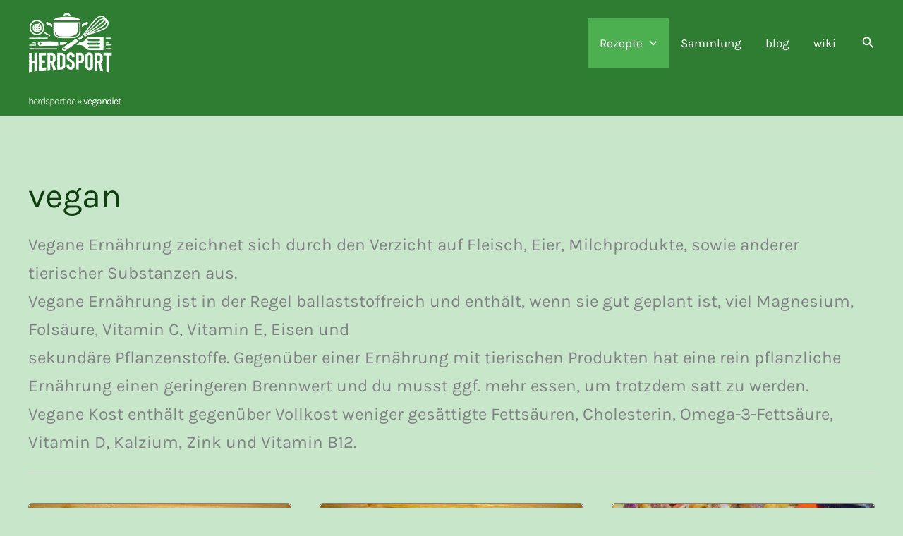

--- FILE ---
content_type: text/html; charset=UTF-8
request_url: https://herdsport.de/ernaehrung/vegandiet/
body_size: 49888
content:
<!DOCTYPE html>
<html lang="de">
<head><meta charset="UTF-8"><script>if(navigator.userAgent.match(/MSIE|Internet Explorer/i)||navigator.userAgent.match(/Trident\/7\..*?rv:11/i)){var href=document.location.href;if(!href.match(/[?&]nowprocket/)){if(href.indexOf("?")==-1){if(href.indexOf("#")==-1){document.location.href=href+"?nowprocket=1"}else{document.location.href=href.replace("#","?nowprocket=1#")}}else{if(href.indexOf("#")==-1){document.location.href=href+"&nowprocket=1"}else{document.location.href=href.replace("#","&nowprocket=1#")}}}}</script><script>(()=>{class RocketLazyLoadScripts{constructor(){this.v="2.0.4",this.userEvents=["keydown","keyup","mousedown","mouseup","mousemove","mouseover","mouseout","touchmove","touchstart","touchend","touchcancel","wheel","click","dblclick","input"],this.attributeEvents=["onblur","onclick","oncontextmenu","ondblclick","onfocus","onmousedown","onmouseenter","onmouseleave","onmousemove","onmouseout","onmouseover","onmouseup","onmousewheel","onscroll","onsubmit"]}async t(){this.i(),this.o(),/iP(ad|hone)/.test(navigator.userAgent)&&this.h(),this.u(),this.l(this),this.m(),this.k(this),this.p(this),this._(),await Promise.all([this.R(),this.L()]),this.lastBreath=Date.now(),this.S(this),this.P(),this.D(),this.O(),this.M(),await this.C(this.delayedScripts.normal),await this.C(this.delayedScripts.defer),await this.C(this.delayedScripts.async),await this.T(),await this.F(),await this.j(),await this.A(),window.dispatchEvent(new Event("rocket-allScriptsLoaded")),this.everythingLoaded=!0,this.lastTouchEnd&&await new Promise(t=>setTimeout(t,500-Date.now()+this.lastTouchEnd)),this.I(),this.H(),this.U(),this.W()}i(){this.CSPIssue=sessionStorage.getItem("rocketCSPIssue"),document.addEventListener("securitypolicyviolation",t=>{this.CSPIssue||"script-src-elem"!==t.violatedDirective||"data"!==t.blockedURI||(this.CSPIssue=!0,sessionStorage.setItem("rocketCSPIssue",!0))},{isRocket:!0})}o(){window.addEventListener("pageshow",t=>{this.persisted=t.persisted,this.realWindowLoadedFired=!0},{isRocket:!0}),window.addEventListener("pagehide",()=>{this.onFirstUserAction=null},{isRocket:!0})}h(){let t;function e(e){t=e}window.addEventListener("touchstart",e,{isRocket:!0}),window.addEventListener("touchend",function i(o){o.changedTouches[0]&&t.changedTouches[0]&&Math.abs(o.changedTouches[0].pageX-t.changedTouches[0].pageX)<10&&Math.abs(o.changedTouches[0].pageY-t.changedTouches[0].pageY)<10&&o.timeStamp-t.timeStamp<200&&(window.removeEventListener("touchstart",e,{isRocket:!0}),window.removeEventListener("touchend",i,{isRocket:!0}),"INPUT"===o.target.tagName&&"text"===o.target.type||(o.target.dispatchEvent(new TouchEvent("touchend",{target:o.target,bubbles:!0})),o.target.dispatchEvent(new MouseEvent("mouseover",{target:o.target,bubbles:!0})),o.target.dispatchEvent(new PointerEvent("click",{target:o.target,bubbles:!0,cancelable:!0,detail:1,clientX:o.changedTouches[0].clientX,clientY:o.changedTouches[0].clientY})),event.preventDefault()))},{isRocket:!0})}q(t){this.userActionTriggered||("mousemove"!==t.type||this.firstMousemoveIgnored?"keyup"===t.type||"mouseover"===t.type||"mouseout"===t.type||(this.userActionTriggered=!0,this.onFirstUserAction&&this.onFirstUserAction()):this.firstMousemoveIgnored=!0),"click"===t.type&&t.preventDefault(),t.stopPropagation(),t.stopImmediatePropagation(),"touchstart"===this.lastEvent&&"touchend"===t.type&&(this.lastTouchEnd=Date.now()),"click"===t.type&&(this.lastTouchEnd=0),this.lastEvent=t.type,t.composedPath&&t.composedPath()[0].getRootNode()instanceof ShadowRoot&&(t.rocketTarget=t.composedPath()[0]),this.savedUserEvents.push(t)}u(){this.savedUserEvents=[],this.userEventHandler=this.q.bind(this),this.userEvents.forEach(t=>window.addEventListener(t,this.userEventHandler,{passive:!1,isRocket:!0})),document.addEventListener("visibilitychange",this.userEventHandler,{isRocket:!0})}U(){this.userEvents.forEach(t=>window.removeEventListener(t,this.userEventHandler,{passive:!1,isRocket:!0})),document.removeEventListener("visibilitychange",this.userEventHandler,{isRocket:!0}),this.savedUserEvents.forEach(t=>{(t.rocketTarget||t.target).dispatchEvent(new window[t.constructor.name](t.type,t))})}m(){const t="return false",e=Array.from(this.attributeEvents,t=>"data-rocket-"+t),i="["+this.attributeEvents.join("],[")+"]",o="[data-rocket-"+this.attributeEvents.join("],[data-rocket-")+"]",s=(e,i,o)=>{o&&o!==t&&(e.setAttribute("data-rocket-"+i,o),e["rocket"+i]=new Function("event",o),e.setAttribute(i,t))};new MutationObserver(t=>{for(const n of t)"attributes"===n.type&&(n.attributeName.startsWith("data-rocket-")||this.everythingLoaded?n.attributeName.startsWith("data-rocket-")&&this.everythingLoaded&&this.N(n.target,n.attributeName.substring(12)):s(n.target,n.attributeName,n.target.getAttribute(n.attributeName))),"childList"===n.type&&n.addedNodes.forEach(t=>{if(t.nodeType===Node.ELEMENT_NODE)if(this.everythingLoaded)for(const i of[t,...t.querySelectorAll(o)])for(const t of i.getAttributeNames())e.includes(t)&&this.N(i,t.substring(12));else for(const e of[t,...t.querySelectorAll(i)])for(const t of e.getAttributeNames())this.attributeEvents.includes(t)&&s(e,t,e.getAttribute(t))})}).observe(document,{subtree:!0,childList:!0,attributeFilter:[...this.attributeEvents,...e]})}I(){this.attributeEvents.forEach(t=>{document.querySelectorAll("[data-rocket-"+t+"]").forEach(e=>{this.N(e,t)})})}N(t,e){const i=t.getAttribute("data-rocket-"+e);i&&(t.setAttribute(e,i),t.removeAttribute("data-rocket-"+e))}k(t){Object.defineProperty(HTMLElement.prototype,"onclick",{get(){return this.rocketonclick||null},set(e){this.rocketonclick=e,this.setAttribute(t.everythingLoaded?"onclick":"data-rocket-onclick","this.rocketonclick(event)")}})}S(t){function e(e,i){let o=e[i];e[i]=null,Object.defineProperty(e,i,{get:()=>o,set(s){t.everythingLoaded?o=s:e["rocket"+i]=o=s}})}e(document,"onreadystatechange"),e(window,"onload"),e(window,"onpageshow");try{Object.defineProperty(document,"readyState",{get:()=>t.rocketReadyState,set(e){t.rocketReadyState=e},configurable:!0}),document.readyState="loading"}catch(t){console.log("WPRocket DJE readyState conflict, bypassing")}}l(t){this.originalAddEventListener=EventTarget.prototype.addEventListener,this.originalRemoveEventListener=EventTarget.prototype.removeEventListener,this.savedEventListeners=[],EventTarget.prototype.addEventListener=function(e,i,o){o&&o.isRocket||!t.B(e,this)&&!t.userEvents.includes(e)||t.B(e,this)&&!t.userActionTriggered||e.startsWith("rocket-")||t.everythingLoaded?t.originalAddEventListener.call(this,e,i,o):(t.savedEventListeners.push({target:this,remove:!1,type:e,func:i,options:o}),"mouseenter"!==e&&"mouseleave"!==e||t.originalAddEventListener.call(this,e,t.savedUserEvents.push,o))},EventTarget.prototype.removeEventListener=function(e,i,o){o&&o.isRocket||!t.B(e,this)&&!t.userEvents.includes(e)||t.B(e,this)&&!t.userActionTriggered||e.startsWith("rocket-")||t.everythingLoaded?t.originalRemoveEventListener.call(this,e,i,o):t.savedEventListeners.push({target:this,remove:!0,type:e,func:i,options:o})}}J(t,e){this.savedEventListeners=this.savedEventListeners.filter(i=>{let o=i.type,s=i.target||window;return e!==o||t!==s||(this.B(o,s)&&(i.type="rocket-"+o),this.$(i),!1)})}H(){EventTarget.prototype.addEventListener=this.originalAddEventListener,EventTarget.prototype.removeEventListener=this.originalRemoveEventListener,this.savedEventListeners.forEach(t=>this.$(t))}$(t){t.remove?this.originalRemoveEventListener.call(t.target,t.type,t.func,t.options):this.originalAddEventListener.call(t.target,t.type,t.func,t.options)}p(t){let e;function i(e){return t.everythingLoaded?e:e.split(" ").map(t=>"load"===t||t.startsWith("load.")?"rocket-jquery-load":t).join(" ")}function o(o){function s(e){const s=o.fn[e];o.fn[e]=o.fn.init.prototype[e]=function(){return this[0]===window&&t.userActionTriggered&&("string"==typeof arguments[0]||arguments[0]instanceof String?arguments[0]=i(arguments[0]):"object"==typeof arguments[0]&&Object.keys(arguments[0]).forEach(t=>{const e=arguments[0][t];delete arguments[0][t],arguments[0][i(t)]=e})),s.apply(this,arguments),this}}if(o&&o.fn&&!t.allJQueries.includes(o)){const e={DOMContentLoaded:[],"rocket-DOMContentLoaded":[]};for(const t in e)document.addEventListener(t,()=>{e[t].forEach(t=>t())},{isRocket:!0});o.fn.ready=o.fn.init.prototype.ready=function(i){function s(){parseInt(o.fn.jquery)>2?setTimeout(()=>i.bind(document)(o)):i.bind(document)(o)}return"function"==typeof i&&(t.realDomReadyFired?!t.userActionTriggered||t.fauxDomReadyFired?s():e["rocket-DOMContentLoaded"].push(s):e.DOMContentLoaded.push(s)),o([])},s("on"),s("one"),s("off"),t.allJQueries.push(o)}e=o}t.allJQueries=[],o(window.jQuery),Object.defineProperty(window,"jQuery",{get:()=>e,set(t){o(t)}})}P(){const t=new Map;document.write=document.writeln=function(e){const i=document.currentScript,o=document.createRange(),s=i.parentElement;let n=t.get(i);void 0===n&&(n=i.nextSibling,t.set(i,n));const c=document.createDocumentFragment();o.setStart(c,0),c.appendChild(o.createContextualFragment(e)),s.insertBefore(c,n)}}async R(){return new Promise(t=>{this.userActionTriggered?t():this.onFirstUserAction=t})}async L(){return new Promise(t=>{document.addEventListener("DOMContentLoaded",()=>{this.realDomReadyFired=!0,t()},{isRocket:!0})})}async j(){return this.realWindowLoadedFired?Promise.resolve():new Promise(t=>{window.addEventListener("load",t,{isRocket:!0})})}M(){this.pendingScripts=[];this.scriptsMutationObserver=new MutationObserver(t=>{for(const e of t)e.addedNodes.forEach(t=>{"SCRIPT"!==t.tagName||t.noModule||t.isWPRocket||this.pendingScripts.push({script:t,promise:new Promise(e=>{const i=()=>{const i=this.pendingScripts.findIndex(e=>e.script===t);i>=0&&this.pendingScripts.splice(i,1),e()};t.addEventListener("load",i,{isRocket:!0}),t.addEventListener("error",i,{isRocket:!0}),setTimeout(i,1e3)})})})}),this.scriptsMutationObserver.observe(document,{childList:!0,subtree:!0})}async F(){await this.X(),this.pendingScripts.length?(await this.pendingScripts[0].promise,await this.F()):this.scriptsMutationObserver.disconnect()}D(){this.delayedScripts={normal:[],async:[],defer:[]},document.querySelectorAll("script[type$=rocketlazyloadscript]").forEach(t=>{t.hasAttribute("data-rocket-src")?t.hasAttribute("async")&&!1!==t.async?this.delayedScripts.async.push(t):t.hasAttribute("defer")&&!1!==t.defer||"module"===t.getAttribute("data-rocket-type")?this.delayedScripts.defer.push(t):this.delayedScripts.normal.push(t):this.delayedScripts.normal.push(t)})}async _(){await this.L();let t=[];document.querySelectorAll("script[type$=rocketlazyloadscript][data-rocket-src]").forEach(e=>{let i=e.getAttribute("data-rocket-src");if(i&&!i.startsWith("data:")){i.startsWith("//")&&(i=location.protocol+i);try{const o=new URL(i).origin;o!==location.origin&&t.push({src:o,crossOrigin:e.crossOrigin||"module"===e.getAttribute("data-rocket-type")})}catch(t){}}}),t=[...new Map(t.map(t=>[JSON.stringify(t),t])).values()],this.Y(t,"preconnect")}async G(t){if(await this.K(),!0!==t.noModule||!("noModule"in HTMLScriptElement.prototype))return new Promise(e=>{let i;function o(){(i||t).setAttribute("data-rocket-status","executed"),e()}try{if(navigator.userAgent.includes("Firefox/")||""===navigator.vendor||this.CSPIssue)i=document.createElement("script"),[...t.attributes].forEach(t=>{let e=t.nodeName;"type"!==e&&("data-rocket-type"===e&&(e="type"),"data-rocket-src"===e&&(e="src"),i.setAttribute(e,t.nodeValue))}),t.text&&(i.text=t.text),t.nonce&&(i.nonce=t.nonce),i.hasAttribute("src")?(i.addEventListener("load",o,{isRocket:!0}),i.addEventListener("error",()=>{i.setAttribute("data-rocket-status","failed-network"),e()},{isRocket:!0}),setTimeout(()=>{i.isConnected||e()},1)):(i.text=t.text,o()),i.isWPRocket=!0,t.parentNode.replaceChild(i,t);else{const i=t.getAttribute("data-rocket-type"),s=t.getAttribute("data-rocket-src");i?(t.type=i,t.removeAttribute("data-rocket-type")):t.removeAttribute("type"),t.addEventListener("load",o,{isRocket:!0}),t.addEventListener("error",i=>{this.CSPIssue&&i.target.src.startsWith("data:")?(console.log("WPRocket: CSP fallback activated"),t.removeAttribute("src"),this.G(t).then(e)):(t.setAttribute("data-rocket-status","failed-network"),e())},{isRocket:!0}),s?(t.fetchPriority="high",t.removeAttribute("data-rocket-src"),t.src=s):t.src="data:text/javascript;base64,"+window.btoa(unescape(encodeURIComponent(t.text)))}}catch(i){t.setAttribute("data-rocket-status","failed-transform"),e()}});t.setAttribute("data-rocket-status","skipped")}async C(t){const e=t.shift();return e?(e.isConnected&&await this.G(e),this.C(t)):Promise.resolve()}O(){this.Y([...this.delayedScripts.normal,...this.delayedScripts.defer,...this.delayedScripts.async],"preload")}Y(t,e){this.trash=this.trash||[];let i=!0;var o=document.createDocumentFragment();t.forEach(t=>{const s=t.getAttribute&&t.getAttribute("data-rocket-src")||t.src;if(s&&!s.startsWith("data:")){const n=document.createElement("link");n.href=s,n.rel=e,"preconnect"!==e&&(n.as="script",n.fetchPriority=i?"high":"low"),t.getAttribute&&"module"===t.getAttribute("data-rocket-type")&&(n.crossOrigin=!0),t.crossOrigin&&(n.crossOrigin=t.crossOrigin),t.integrity&&(n.integrity=t.integrity),t.nonce&&(n.nonce=t.nonce),o.appendChild(n),this.trash.push(n),i=!1}}),document.head.appendChild(o)}W(){this.trash.forEach(t=>t.remove())}async T(){try{document.readyState="interactive"}catch(t){}this.fauxDomReadyFired=!0;try{await this.K(),this.J(document,"readystatechange"),document.dispatchEvent(new Event("rocket-readystatechange")),await this.K(),document.rocketonreadystatechange&&document.rocketonreadystatechange(),await this.K(),this.J(document,"DOMContentLoaded"),document.dispatchEvent(new Event("rocket-DOMContentLoaded")),await this.K(),this.J(window,"DOMContentLoaded"),window.dispatchEvent(new Event("rocket-DOMContentLoaded"))}catch(t){console.error(t)}}async A(){try{document.readyState="complete"}catch(t){}try{await this.K(),this.J(document,"readystatechange"),document.dispatchEvent(new Event("rocket-readystatechange")),await this.K(),document.rocketonreadystatechange&&document.rocketonreadystatechange(),await this.K(),this.J(window,"load"),window.dispatchEvent(new Event("rocket-load")),await this.K(),window.rocketonload&&window.rocketonload(),await this.K(),this.allJQueries.forEach(t=>t(window).trigger("rocket-jquery-load")),await this.K(),this.J(window,"pageshow");const t=new Event("rocket-pageshow");t.persisted=this.persisted,window.dispatchEvent(t),await this.K(),window.rocketonpageshow&&window.rocketonpageshow({persisted:this.persisted})}catch(t){console.error(t)}}async K(){Date.now()-this.lastBreath>45&&(await this.X(),this.lastBreath=Date.now())}async X(){return document.hidden?new Promise(t=>setTimeout(t)):new Promise(t=>requestAnimationFrame(t))}B(t,e){return e===document&&"readystatechange"===t||(e===document&&"DOMContentLoaded"===t||(e===window&&"DOMContentLoaded"===t||(e===window&&"load"===t||e===window&&"pageshow"===t)))}static run(){(new RocketLazyLoadScripts).t()}}RocketLazyLoadScripts.run()})();</script>

<meta name="viewport" content="width=device-width, initial-scale=1">
	<link rel="profile" href="https://gmpg.org/xfn/11"> 
	<link rel="preload" href="https://herdsport.de/wp-content/astra-local-fonts/karla/qkBIXvYC6trAT55ZBi1ueQVIjQTD-JqaE0lK.woff2" as="font" type="font/woff2" crossorigin><link rel="preload" href="https://herdsport.de/wp-content/astra-local-fonts/rubik/iJWKBXyIfDnIV7nBrXw.woff2" as="font" type="font/woff2" crossorigin><meta name='robots' content='index, follow, max-image-preview:large, max-snippet:-1, max-video-preview:-1' />
<style type='text/css'>
					.tarteaucitronInfoBox { color: #424242 !important; }
					.dsgvoaio_pol_header { background: #eaeaea !important;}
					.dsgvo_hide_policy_popup .dashicons {color: #424242 !important;}					

					#tarteaucitron #tarteaucitronServices .tarteaucitronMainLine {

						background: #eaeaea !important;

						border: 3px solid #eaeaea !important;

						border-left: 9px solid #eaeaea !important;

						border-top: 5px solid #eaeaea !important;

						margin-bottom: 0;

						margin-top: 21px;

						position: relative;

					}

					#tarteaucitron #tarteaucitronServices .tarteaucitronTitle a, #tarteaucitron b, #tarteaucitron #tarteaucitronServices .tarteaucitronMainLine .tarteaucitronName b, #tarteaucitron #tarteaucitronServices .tarteaucitronTitle, #tarteaucitronAlertSmall #tarteaucitronCookiesListContainer #tarteaucitronClosePanelCookie, #tarteaucitron #tarteaucitronClosePanel, #tarteaucitron #tarteaucitronServices .tarteaucitronMainLine .tarteaucitronName a, #tarteaucitron #tarteaucitronServices .tarteaucitronTitle a {

						color: #424242 !important;

					}

	

					#tarteaucitronAlertSmall #tarteaucitronCookiesListContainer #tarteaucitronCookiesList .tarteaucitronTitle, #tarteaucitron #tarteaucitronServices .tarteaucitronTitle, #tarteaucitron #tarteaucitronInfo, #tarteaucitron #tarteaucitronServices .tarteaucitronDetails {

						background: #eaeaea !important;

					}

					

					#tarteaucitronAlertSmall #tarteaucitronCookiesListContainer #tarteaucitronClosePanelCookie, #tarteaucitron #tarteaucitronClosePanel {

						background: #eaeaea !important;

						

					}

					

					#tarteaucitron .tarteaucitronBorder {

						background: #fff;

						border: 2px solid #eaeaea !important;

					}		



					#tarteaucitronAlertBig, #tarteaucitronManager {

						/**background: #eaeaea !important;

						color: #424242 !important;**/

					}	
					
					#tarteaucitronAlertSmall {
						
						background: #eaeaea !important;
					
					}



					#tarteaucitronAlertBig #tarteaucitronCloseAlert {

						background: #ffffff !important;

						color: #424242 !important;

					}						

					.tac_activate {

						background: #eaeaea !important;

						color: #424242 !important;

					}	

					.tac_activate .tac_float b {

						color: #424242 !important;

					}

					.dsdvo-cookie-notice.style1 #tarteaucitronAlertBig {
						
						background: #eaeaea !important;
						
						color: #424242 !important;
					}
					
					.dsgvoaio-checkbox {
						
						color: #424242 !important;
						
					}
					
					.dsgvoaio-checkbox-indicator { 
					
						background: #ffffff !important;
					
					}
					
					.dsgvoaio-checkbox input:checked ~ .dsgvoaio-checkbox-indicator {
						
						background: #79b51f !important;
						
					}
					
					#tarinner #dsgvonotice_footer a, .dsgvonotice_footer_separator {
						
						color: #424242 !important;
						
					}					 
					

				 .dsdvo-cookie-notice.style3 #tarteaucitronAlertBig #tarinner {background: #eaeaea !important; border-radius: 5px;}.dsdvo-cookie-notice.style3 #tarteaucitronDisclaimerAlert, .dsdvo-cookie-notice.style3 #tarteaucitronDisclaimerAlert h1, .dsdvo-cookie-notice.style3 #tarteaucitronDisclaimerAlert h2, .dsdvo-cookie-notice.style3 #tarteaucitronDisclaimerAlert h3, .dsdvo-cookie-notice.style3 #tarteaucitronDisclaimerAlert h4, .dsdvo-cookie-notice.style3 #tarteaucitronDisclaimerAlert a  { color: #424242 !important; }.dsdvo-cookie-notice.style3 #tarteaucitronDisclaimerAlert a {text-decoration: underline;}</style>
	<!-- This site is optimized with the Yoast SEO plugin v26.7 - https://yoast.com/wordpress/plugins/seo/ -->
	<title>vegane Rezepte - herdsport.de</title>
	<link rel="canonical" href="https://herdsport.de/ernaehrung/vegandiet/" />
	<meta property="og:locale" content="de_DE" />
	<meta property="og:type" content="article" />
	<meta property="og:title" content="vegane Rezepte - herdsport.de" />
	<meta property="og:description" content="Vegane Ernährung zeichnet sich durch den Verzicht auf Fleisch, Eier, Milchprodukte, sowie anderer tierischer Substanzen aus. Vegane Ernährung ist in der Regel ballaststoffreich und enthält, wenn sie gut geplant ist, viel Magnesium, Folsäure, Vitamin C, Vitamin E, Eisen und sekundäre Pflanzenstoffe. Gegenüber einer Ernährung mit tierischen Produkten hat eine rein pflanzliche Ernährung einen geringeren Brennwert und du musst ggf. mehr essen, um trotzdem satt zu werden. Vegane Kost enthält gegenüber Vollkost weniger gesättigte Fettsäuren, Cholesterin, Omega-3-Fettsäure, Vitamin D, Kalzium, Zink und Vitamin B12." />
	<meta property="og:url" content="https://herdsport.de/ernaehrung/vegandiet/" />
	<meta property="og:site_name" content="herdsport.de" />
	<meta name="twitter:card" content="summary_large_image" />
	<meta name="twitter:site" content="@herdsport_de" />
	<script type="application/ld+json" class="yoast-schema-graph">{"@context":"https://schema.org","@graph":[{"@type":"CollectionPage","@id":"https://herdsport.de/ernaehrung/vegandiet/","url":"https://herdsport.de/ernaehrung/vegandiet/","name":"vegane Rezepte - herdsport.de","isPartOf":{"@id":"https://herdsport.de/#website"},"primaryImageOfPage":{"@id":"https://herdsport.de/ernaehrung/vegandiet/#primaryimage"},"image":{"@id":"https://herdsport.de/ernaehrung/vegandiet/#primaryimage"},"thumbnailUrl":"https://herdsport.de/wp-content/uploads/2025/12/IMG_4719-scaled.jpeg","breadcrumb":{"@id":"https://herdsport.de/ernaehrung/vegandiet/#breadcrumb"},"inLanguage":"de"},{"@type":"ImageObject","inLanguage":"de","@id":"https://herdsport.de/ernaehrung/vegandiet/#primaryimage","url":"https://herdsport.de/wp-content/uploads/2025/12/IMG_4719-scaled.jpeg","contentUrl":"https://herdsport.de/wp-content/uploads/2025/12/IMG_4719-scaled.jpeg","width":2560,"height":1920,"caption":"Sylter Brot"},{"@type":"BreadcrumbList","@id":"https://herdsport.de/ernaehrung/vegandiet/#breadcrumb","itemListElement":[{"@type":"ListItem","position":1,"name":"herdsport.de","item":"https://herdsport.de/"},{"@type":"ListItem","position":2,"name":"VeganDiet"}]},{"@type":"WebSite","@id":"https://herdsport.de/#website","url":"https://herdsport.de/","name":"herdsport.de","description":"cook, eat, repeat","publisher":{"@id":"https://herdsport.de/#/schema/person/010897845c136d3ab4f9207a2ca19555"},"alternateName":"herdsport, der fette Kochblog","potentialAction":[{"@type":"SearchAction","target":{"@type":"EntryPoint","urlTemplate":"https://herdsport.de/?s={search_term_string}"},"query-input":{"@type":"PropertyValueSpecification","valueRequired":true,"valueName":"search_term_string"}}],"inLanguage":"de"},{"@type":["Person","Organization"],"@id":"https://herdsport.de/#/schema/person/010897845c136d3ab4f9207a2ca19555","name":"Marcel","image":{"@type":"ImageObject","inLanguage":"de","@id":"https://herdsport.de/#/schema/person/image/","url":"https://herdsport.de/wp-content/uploads/2023/08/cropped-cropped-Marcel-Smutje-bei-herdsport1.webp","contentUrl":"https://herdsport.de/wp-content/uploads/2023/08/cropped-cropped-Marcel-Smutje-bei-herdsport1.webp","width":566,"height":566,"caption":"Marcel"},"logo":{"@id":"https://herdsport.de/#/schema/person/image/"},"description":"Ich bin Marcel, Rezeptautor und Foodblogger seit 2012. In meiner Freizeit arbeite ich als Küchenschabe in einem Restaurant in Münster. Kochen tue ich für mein Leben gerne und mache das auch tatsächlich nicht nur beruflich, sondern auch zu Hause, jeden Tag. Nach Möglichkeit versuchen wir, mit frischen Produkten, zumeist in Bioqualität und immer öfter ganz ohne Fleisch zu kochen. Kochen bedeutet für mich industriell verarbeitet Produkte zu vermeiden, auf die Herkunft unserer Lebensmittel zu achten und unseren Kindern zu vermitteln, wie Ernährung funktioniert.","sameAs":["https://herdsport.de","https://www.facebook.com/schlechtessenistwasfuerandere","https://www.instagram.com/herdsport/","https://www.linkedin.com/in/marcel-dubiel/","https://www.pinterest.de/herdsport/","https://x.com/herdsport_de","https://herdsport.tumblr.com/"]}]}</script>
	<!-- / Yoast SEO plugin. -->


<link rel="alternate" type="application/rss+xml" title="herdsport.de &raquo; Feed" href="https://herdsport.de/feed/" />
<link rel="alternate" type="application/rss+xml" title="herdsport.de &raquo; Kommentar-Feed" href="https://herdsport.de/comments/feed/" />
<script type="application/ld+json">{"@context":"http:\/\/schema.org","@type":"ItemList","url":"https:\/\/herdsport.de\/ernaehrung\/vegandiet\/","itemListElement":[{"@type":"ListItem","position":1,"url":"https:\/\/herdsport.de\/rezepte\/brot-selber-backen-sylter-brot\/"},{"@type":"ListItem","position":2,"url":"https:\/\/herdsport.de\/rezepte\/broetchen-selber-backen\/"},{"@type":"ListItem","position":3,"url":"https:\/\/herdsport.de\/rezepte\/kizartma-gebratenes-mediteranes-gemuese-in-tomatesauce\/"},{"@type":"ListItem","position":4,"url":"https:\/\/herdsport.de\/rezepte\/bratkartoffeln-aus-gekochten-kartoffeln\/"},{"@type":"ListItem","position":5,"url":"https:\/\/herdsport.de\/rezepte\/spaetzle-mit-linsen-und-tofu\/"},{"@type":"ListItem","position":6,"url":"https:\/\/herdsport.de\/rezepte\/moehreneintopf\/"},{"@type":"ListItem","position":7,"url":"https:\/\/herdsport.de\/rezepte\/knusprige-ofenkartoffeln-in-scheiben-super-kross\/"},{"@type":"ListItem","position":8,"url":"https:\/\/herdsport.de\/rezepte\/bunter-schmorkohl\/"},{"@type":"ListItem","position":9,"url":"https:\/\/herdsport.de\/rezepte\/salsa-mexikanischer-tomatendip\/"},{"@type":"ListItem","position":10,"url":"https:\/\/herdsport.de\/rezepte\/mediterranes-pfannengemuese\/"},{"@type":"ListItem","position":11,"url":"https:\/\/herdsport.de\/rezepte\/griechische-linsensuppe-fakes-selber-kochen\/"},{"@type":"ListItem","position":12,"url":"https:\/\/herdsport.de\/rezepte\/ofenkartoffeln\/"},{"@type":"ListItem","position":13,"url":"https:\/\/herdsport.de\/rezepte\/vegane-wurst-braun\/"},{"@type":"ListItem","position":14,"url":"https:\/\/herdsport.de\/rezepte\/dunkler-gemuesefond\/"},{"@type":"ListItem","position":15,"url":"https:\/\/herdsport.de\/rezepte\/vinaigrette\/"},{"@type":"ListItem","position":16,"url":"https:\/\/herdsport.de\/rezepte\/erdnusssosse\/"},{"@type":"ListItem","position":17,"url":"https:\/\/herdsport.de\/rezepte\/fenchel-antipasti\/"},{"@type":"ListItem","position":18,"url":"https:\/\/herdsport.de\/rezepte\/zucchini-antipasti\/"},{"@type":"ListItem","position":19,"url":"https:\/\/herdsport.de\/rezepte\/djuvec-reis\/"},{"@type":"ListItem","position":20,"url":"https:\/\/herdsport.de\/rezepte\/mojo\/"},{"@type":"ListItem","position":21,"url":"https:\/\/herdsport.de\/rezepte\/kartoffelroesti\/"},{"@type":"ListItem","position":22,"url":"https:\/\/herdsport.de\/rezepte\/moehrensalat-mit-orange-und-curry\/"},{"@type":"ListItem","position":23,"url":"https:\/\/herdsport.de\/rezepte\/einfache-kuerbis-orangensuppe-mit-hokkaido\/"},{"@type":"ListItem","position":24,"url":"https:\/\/herdsport.de\/rezepte\/kuerbiscurry\/"},{"@type":"ListItem","position":25,"url":"https:\/\/herdsport.de\/rezepte\/wuerzig-aromatische-kuerbis-orangen-suppe\/"},{"@type":"ListItem","position":26,"url":"https:\/\/herdsport.de\/rezepte\/croutons\/"},{"@type":"ListItem","position":27,"url":"https:\/\/herdsport.de\/rezepte\/reis-beilagenportion\/"},{"@type":"ListItem","position":28,"url":"https:\/\/herdsport.de\/rezepte\/brokkoli-antipasti\/"},{"@type":"ListItem","position":29,"url":"https:\/\/herdsport.de\/rezepte\/salzkartoffeln\/"},{"@type":"ListItem","position":30,"url":"https:\/\/herdsport.de\/rezepte\/bruscetta-mit-tomate-und-basilikum\/"},{"@type":"ListItem","position":31,"url":"https:\/\/herdsport.de\/rezepte\/gemueseteller\/"},{"@type":"ListItem","position":32,"url":"https:\/\/herdsport.de\/rezepte\/sauerkraut\/"},{"@type":"ListItem","position":33,"url":"https:\/\/herdsport.de\/rezepte\/zwiebelconfit-mit-thymian\/"},{"@type":"ListItem","position":34,"url":"https:\/\/herdsport.de\/rezepte\/lauch-poree-antipasti\/"},{"@type":"ListItem","position":35,"url":"https:\/\/herdsport.de\/rezepte\/pommes-frites-aus-dem-backofen\/"},{"@type":"ListItem","position":36,"url":"https:\/\/herdsport.de\/rezepte\/shakshuka\/"},{"@type":"ListItem","position":37,"url":"https:\/\/herdsport.de\/rezepte\/hasselbackkartoffeln\/"},{"@type":"ListItem","position":38,"url":"https:\/\/herdsport.de\/rezepte\/fenchelgemuese-mit-anisaroma\/"},{"@type":"ListItem","position":39,"url":"https:\/\/herdsport.de\/rezepte\/gebratene-polenta\/"},{"@type":"ListItem","position":40,"url":"https:\/\/herdsport.de\/rezepte\/kartoffel-moehren-stampf\/"},{"@type":"ListItem","position":41,"url":"https:\/\/herdsport.de\/rezepte\/bratkartoffeln\/"},{"@type":"ListItem","position":42,"url":"https:\/\/herdsport.de\/rezepte\/blumenkohl-geduenstet\/"},{"@type":"ListItem","position":43,"url":"https:\/\/herdsport.de\/rezepte\/kartoffelpueree\/"},{"@type":"ListItem","position":44,"url":"https:\/\/herdsport.de\/rezepte\/erbsensuppe\/"},{"@type":"ListItem","position":45,"url":"https:\/\/herdsport.de\/rezepte\/orangen-vinaigrette\/"},{"@type":"ListItem","position":46,"url":"https:\/\/herdsport.de\/rezepte\/kraeftige-kuerbissuppe-mit-butternut\/"},{"@type":"ListItem","position":47,"url":"https:\/\/herdsport.de\/rezepte\/linseneintopf\/"},{"@type":"ListItem","position":48,"url":"https:\/\/herdsport.de\/rezepte\/pesto-rosso-mit-pinienkernen-und-tomatenmark\/"},{"@type":"ListItem","position":49,"url":"https:\/\/herdsport.de\/rezepte\/vegetarische-balkan-bohnen-suppe\/"},{"@type":"ListItem","position":50,"url":"https:\/\/herdsport.de\/blog\/moehren-antipasti\/"}],"numberOfItems":50}</script><link rel="alternate" type="application/rss+xml" title="herdsport.de &raquo; vegan Ernährungsform Feed" href="https://herdsport.de/ernaehrung/vegandiet/feed/" />
<script type="rocketlazyloadscript">(()=>{"use strict";const e=[400,500,600,700,800,900],t=e=>`wprm-min-${e}`,n=e=>`wprm-max-${e}`,s=new Set,o="ResizeObserver"in window,r=o?new ResizeObserver((e=>{for(const t of e)c(t.target)})):null,i=.5/(window.devicePixelRatio||1);function c(s){const o=s.getBoundingClientRect().width||0;for(let r=0;r<e.length;r++){const c=e[r],a=o<=c+i;o>c+i?s.classList.add(t(c)):s.classList.remove(t(c)),a?s.classList.add(n(c)):s.classList.remove(n(c))}}function a(e){s.has(e)||(s.add(e),r&&r.observe(e),c(e))}!function(e=document){e.querySelectorAll(".wprm-recipe").forEach(a)}();if(new MutationObserver((e=>{for(const t of e)for(const e of t.addedNodes)e instanceof Element&&(e.matches?.(".wprm-recipe")&&a(e),e.querySelectorAll?.(".wprm-recipe").forEach(a))})).observe(document.documentElement,{childList:!0,subtree:!0}),!o){let e=0;addEventListener("resize",(()=>{e&&cancelAnimationFrame(e),e=requestAnimationFrame((()=>s.forEach(c)))}),{passive:!0})}})();</script><style id='wp-img-auto-sizes-contain-inline-css'>
img:is([sizes=auto i],[sizes^="auto," i]){contain-intrinsic-size:3000px 1500px}
/*# sourceURL=wp-img-auto-sizes-contain-inline-css */
</style>
<link rel='stylesheet' id='astra-theme-css-css' href='https://herdsport.de/wp-content/themes/astra/assets/css/minified/main.min.css?ver=4.11.18' media='all' />
<style id='astra-theme-css-inline-css'>
:root{--ast-post-nav-space:0;--ast-container-default-xlg-padding:6.67em;--ast-container-default-lg-padding:5.67em;--ast-container-default-slg-padding:4.34em;--ast-container-default-md-padding:3.34em;--ast-container-default-sm-padding:6.67em;--ast-container-default-xs-padding:2.4em;--ast-container-default-xxs-padding:1.4em;--ast-code-block-background:#EEEEEE;--ast-comment-inputs-background:#FAFAFA;--ast-normal-container-width:1200px;--ast-narrow-container-width:750px;--ast-blog-title-font-weight:normal;--ast-blog-meta-weight:inherit;--ast-global-color-primary:var(--ast-global-color-5);--ast-global-color-secondary:var(--ast-global-color-4);--ast-global-color-alternate-background:var(--ast-global-color-7);--ast-global-color-subtle-background:var(--ast-global-color-6);--ast-bg-style-guide:var( --ast-global-color-secondary,--ast-global-color-5 );--ast-shadow-style-guide:0px 0px 4px 0 #00000057;--ast-global-dark-bg-style:#fff;--ast-global-dark-lfs:#fbfbfb;--ast-widget-bg-color:#fafafa;--ast-wc-container-head-bg-color:#fbfbfb;--ast-title-layout-bg:#eeeeee;--ast-search-border-color:#e7e7e7;--ast-lifter-hover-bg:#e6e6e6;--ast-gallery-block-color:#000;--srfm-color-input-label:var(--ast-global-color-2);}html{font-size:106.25%;}a,.page-title{color:var(--ast-global-color-2);}a:hover,a:focus{color:var(--ast-global-color-1);}body,button,input,select,textarea,.ast-button,.ast-custom-button{font-family:'Karla',sans-serif;font-weight:400;font-size:17px;font-size:1rem;}blockquote{color:var(--ast-global-color-3);}h1,h2,h3,h4,h5,h6,.entry-content :where(h1,h2,h3,h4,h5,h6),.site-title,.site-title a{font-family:'Rubik',sans-serif;font-weight:600;}.site-title{font-size:35px;font-size:2.0588235294118rem;display:none;}header .custom-logo-link img{max-width:120px;width:120px;}.astra-logo-svg{width:120px;}.site-header .site-description{font-size:15px;font-size:0.88235294117647rem;display:none;}.entry-title{font-size:20px;font-size:1.1764705882353rem;}.ast-blog-single-element.ast-taxonomy-container a{font-size:17px;font-size:1rem;}.archive .ast-article-post .ast-article-inner,.blog .ast-article-post .ast-article-inner,.archive .ast-article-post .ast-article-inner:hover,.blog .ast-article-post .ast-article-inner:hover{border-top-left-radius:5px;border-top-right-radius:5px;border-bottom-right-radius:5px;border-bottom-left-radius:5px;overflow:hidden;}h1,.entry-content :where(h1){font-size:48px;font-size:2.8235294117647rem;font-family:'Rubik',sans-serif;line-height:1.4em;}h2,.entry-content :where(h2){font-size:38px;font-size:2.2352941176471rem;font-family:'Rubik',sans-serif;line-height:1.3em;}h3,.entry-content :where(h3){font-size:30px;font-size:1.7647058823529rem;font-family:'Rubik',sans-serif;line-height:1.3em;}h4,.entry-content :where(h4){font-size:24px;font-size:1.4117647058824rem;line-height:1.2em;font-family:'Rubik',sans-serif;}h5,.entry-content :where(h5){font-size:21px;font-size:1.2352941176471rem;line-height:1.2em;font-family:'Rubik',sans-serif;}h6,.entry-content :where(h6){font-size:17px;font-size:1rem;line-height:1.25em;font-family:'Rubik',sans-serif;}::selection{background-color:#206020;color:#ffffff;}body,h1,h2,h3,h4,h5,h6,.entry-title a,.entry-content :where(h1,h2,h3,h4,h5,h6){color:var(--ast-global-color-3);}.tagcloud a:hover,.tagcloud a:focus,.tagcloud a.current-item{color:#ffffff;border-color:var(--ast-global-color-2);background-color:var(--ast-global-color-2);}input:focus,input[type="text"]:focus,input[type="email"]:focus,input[type="url"]:focus,input[type="password"]:focus,input[type="reset"]:focus,input[type="search"]:focus,textarea:focus{border-color:var(--ast-global-color-2);}input[type="radio"]:checked,input[type=reset],input[type="checkbox"]:checked,input[type="checkbox"]:hover:checked,input[type="checkbox"]:focus:checked,input[type=range]::-webkit-slider-thumb{border-color:var(--ast-global-color-2);background-color:var(--ast-global-color-2);box-shadow:none;}.site-footer a:hover + .post-count,.site-footer a:focus + .post-count{background:var(--ast-global-color-2);border-color:var(--ast-global-color-2);}.single .nav-links .nav-previous,.single .nav-links .nav-next{color:var(--ast-global-color-2);}.entry-meta,.entry-meta *{line-height:1.45;color:var(--ast-global-color-2);}.entry-meta a:not(.ast-button):hover,.entry-meta a:not(.ast-button):hover *,.entry-meta a:not(.ast-button):focus,.entry-meta a:not(.ast-button):focus *,.page-links > .page-link,.page-links .page-link:hover,.post-navigation a:hover{color:var(--ast-global-color-1);}#cat option,.secondary .calendar_wrap thead a,.secondary .calendar_wrap thead a:visited{color:var(--ast-global-color-2);}.secondary .calendar_wrap #today,.ast-progress-val span{background:var(--ast-global-color-2);}.secondary a:hover + .post-count,.secondary a:focus + .post-count{background:var(--ast-global-color-2);border-color:var(--ast-global-color-2);}.calendar_wrap #today > a{color:#ffffff;}.page-links .page-link,.single .post-navigation a{color:var(--ast-global-color-2);}.ast-search-menu-icon .search-form button.search-submit{padding:0 4px;}.ast-search-menu-icon form.search-form{padding-right:0;}.ast-search-menu-icon.slide-search input.search-field{width:0;}.ast-header-search .ast-search-menu-icon.ast-dropdown-active .search-form,.ast-header-search .ast-search-menu-icon.ast-dropdown-active .search-field:focus{transition:all 0.2s;}.search-form input.search-field:focus{outline:none;}.wp-block-latest-posts > li > a{color:#145214;}.widget-title,.widget .wp-block-heading{font-size:24px;font-size:1.4117647058824rem;color:var(--ast-global-color-3);}.ast-search-menu-icon.slide-search a:focus-visible:focus-visible,.astra-search-icon:focus-visible,#close:focus-visible,a:focus-visible,.ast-menu-toggle:focus-visible,.site .skip-link:focus-visible,.wp-block-loginout input:focus-visible,.wp-block-search.wp-block-search__button-inside .wp-block-search__inside-wrapper,.ast-header-navigation-arrow:focus-visible,.ast-orders-table__row .ast-orders-table__cell:focus-visible,a#ast-apply-coupon:focus-visible,#ast-apply-coupon:focus-visible,#close:focus-visible,.button.search-submit:focus-visible,#search_submit:focus,.normal-search:focus-visible,.ast-header-account-wrap:focus-visible,.astra-cart-drawer-close:focus,.ast-single-variation:focus,.ast-button:focus{outline-style:dotted;outline-color:inherit;outline-width:thin;}input:focus,input[type="text"]:focus,input[type="email"]:focus,input[type="url"]:focus,input[type="password"]:focus,input[type="reset"]:focus,input[type="search"]:focus,input[type="number"]:focus,textarea:focus,.wp-block-search__input:focus,[data-section="section-header-mobile-trigger"] .ast-button-wrap .ast-mobile-menu-trigger-minimal:focus,.ast-mobile-popup-drawer.active .menu-toggle-close:focus,#ast-scroll-top:focus,#coupon_code:focus,#ast-coupon-code:focus{border-style:dotted;border-color:inherit;border-width:thin;}input{outline:none;}.ast-logo-title-inline .site-logo-img{padding-right:1em;}.site-logo-img img{ transition:all 0.2s linear;}body .ast-oembed-container *{position:absolute;top:0;width:100%;height:100%;left:0;}body .wp-block-embed-pocket-casts .ast-oembed-container *{position:unset;}.ast-single-post-featured-section + article {margin-top: 2em;}.site-content .ast-single-post-featured-section img {width: 100%;overflow: hidden;object-fit: cover;}.ast-separate-container .site-content .ast-single-post-featured-section + article {margin-top: -80px;z-index: 9;position: relative;border-radius: 4px;}@media (min-width: 922px) {.ast-no-sidebar .site-content .ast-article-image-container--wide {margin-left: -120px;margin-right: -120px;max-width: unset;width: unset;}.ast-left-sidebar .site-content .ast-article-image-container--wide,.ast-right-sidebar .site-content .ast-article-image-container--wide {margin-left: -10px;margin-right: -10px;}.site-content .ast-article-image-container--full {margin-left: calc( -50vw + 50%);margin-right: calc( -50vw + 50%);max-width: 100vw;width: 100vw;}.ast-left-sidebar .site-content .ast-article-image-container--full,.ast-right-sidebar .site-content .ast-article-image-container--full {margin-left: -10px;margin-right: -10px;max-width: inherit;width: auto;}}.site > .ast-single-related-posts-container {margin-top: 0;}@media (min-width: 922px) {.ast-desktop .ast-container--narrow {max-width: var(--ast-narrow-container-width);margin: 0 auto;}}@media (max-width:921.9px){#ast-desktop-header{display:none;}}@media (min-width:922px){#ast-mobile-header{display:none;}}.wp-block-buttons.aligncenter{justify-content:center;}.wp-block-buttons .wp-block-button.is-style-outline .wp-block-button__link.wp-element-button,.ast-outline-button,.wp-block-uagb-buttons-child .uagb-buttons-repeater.ast-outline-button{border-color:var(--ast-global-color-0);border-top-width:2px;border-right-width:2px;border-bottom-width:2px;border-left-width:2px;font-family:inherit;font-weight:inherit;line-height:1em;border-top-left-radius:30px;border-top-right-radius:30px;border-bottom-right-radius:30px;border-bottom-left-radius:30px;}.wp-block-button.is-style-outline .wp-block-button__link:hover,.wp-block-buttons .wp-block-button.is-style-outline .wp-block-button__link:focus,.wp-block-buttons .wp-block-button.is-style-outline > .wp-block-button__link:not(.has-text-color):hover,.wp-block-buttons .wp-block-button.wp-block-button__link.is-style-outline:not(.has-text-color):hover,.ast-outline-button:hover,.ast-outline-button:focus,.wp-block-uagb-buttons-child .uagb-buttons-repeater.ast-outline-button:hover,.wp-block-uagb-buttons-child .uagb-buttons-repeater.ast-outline-button:focus{background-color:var(--ast-global-color-1);}.wp-block-button .wp-block-button__link.wp-element-button.is-style-outline:not(.has-background),.wp-block-button.is-style-outline>.wp-block-button__link.wp-element-button:not(.has-background),.ast-outline-button{background-color:var(--ast-global-color-0);}.entry-content[data-ast-blocks-layout] > figure{margin-bottom:1em;}@media (max-width:921px){.ast-left-sidebar #content > .ast-container{display:flex;flex-direction:column-reverse;width:100%;}.ast-separate-container .ast-article-post,.ast-separate-container .ast-article-single{padding:1.5em 2.14em;}.ast-author-box img.avatar{margin:20px 0 0 0;}}@media (min-width:922px){.ast-separate-container.ast-right-sidebar #primary,.ast-separate-container.ast-left-sidebar #primary{border:0;}.search-no-results.ast-separate-container #primary{margin-bottom:4em;}}.wp-block-button .wp-block-button__link{color:var(--ast-global-color-5);}.wp-block-button .wp-block-button__link:hover,.wp-block-button .wp-block-button__link:focus{color:var(--ast-global-color-5);background-color:var(--ast-global-color-1);border-color:var(--ast-global-color-1);}.wp-block-button .wp-block-button__link,.wp-block-search .wp-block-search__button,body .wp-block-file .wp-block-file__button{border-style:solid;border-top-width:0px;border-right-width:0px;border-left-width:0px;border-bottom-width:0px;border-color:var(--ast-global-color-1);background-color:var(--ast-global-color-0);color:var(--ast-global-color-5);font-family:inherit;font-weight:inherit;line-height:1em;border-top-left-radius:3px;border-top-right-radius:3px;border-bottom-right-radius:3px;border-bottom-left-radius:3px;padding-top:10px;padding-right:20px;padding-bottom:10px;padding-left:20px;}.menu-toggle,button,.ast-button,.ast-custom-button,.button,input#submit,input[type="button"],input[type="submit"],input[type="reset"],form[CLASS*="wp-block-search__"].wp-block-search .wp-block-search__inside-wrapper .wp-block-search__button,body .wp-block-file .wp-block-file__button{border-style:solid;border-top-width:0px;border-right-width:0px;border-left-width:0px;border-bottom-width:0px;color:var(--ast-global-color-5);border-color:var(--ast-global-color-1);background-color:var(--ast-global-color-0);padding-top:10px;padding-right:20px;padding-bottom:10px;padding-left:20px;font-family:inherit;font-weight:inherit;line-height:1em;border-top-left-radius:3px;border-top-right-radius:3px;border-bottom-right-radius:3px;border-bottom-left-radius:3px;}button:focus,.menu-toggle:hover,button:hover,.ast-button:hover,.ast-custom-button:hover .button:hover,.ast-custom-button:hover ,input[type=reset]:hover,input[type=reset]:focus,input#submit:hover,input#submit:focus,input[type="button"]:hover,input[type="button"]:focus,input[type="submit"]:hover,input[type="submit"]:focus,form[CLASS*="wp-block-search__"].wp-block-search .wp-block-search__inside-wrapper .wp-block-search__button:hover,form[CLASS*="wp-block-search__"].wp-block-search .wp-block-search__inside-wrapper .wp-block-search__button:focus,body .wp-block-file .wp-block-file__button:hover,body .wp-block-file .wp-block-file__button:focus{color:var(--ast-global-color-5);background-color:var(--ast-global-color-1);border-color:var(--ast-global-color-1);}@media (max-width:921px){.ast-mobile-header-stack .main-header-bar .ast-search-menu-icon{display:inline-block;}.ast-header-break-point.ast-header-custom-item-outside .ast-mobile-header-stack .main-header-bar .ast-search-icon{margin:0;}.ast-comment-avatar-wrap img{max-width:2.5em;}.ast-comment-meta{padding:0 1.8888em 1.3333em;}.ast-separate-container .ast-comment-list li.depth-1{padding:1.5em 2.14em;}.ast-separate-container .comment-respond{padding:2em 2.14em;}}@media (min-width:544px){.ast-container{max-width:100%;}}@media (max-width:544px){.ast-separate-container .ast-article-post,.ast-separate-container .ast-article-single,.ast-separate-container .comments-title,.ast-separate-container .ast-archive-description{padding:1.5em 1em;}.ast-separate-container #content .ast-container{padding-left:0.54em;padding-right:0.54em;}.ast-separate-container .ast-comment-list .bypostauthor{padding:.5em;}.ast-search-menu-icon.ast-dropdown-active .search-field{width:170px;}}@media (max-width:921px){.ast-header-break-point .ast-search-menu-icon.slide-search .search-form{right:0;}.ast-header-break-point .ast-mobile-header-stack .ast-search-menu-icon.slide-search .search-form{right:-1em;}} #ast-mobile-header .ast-site-header-cart-li a{pointer-events:none;}body,.ast-separate-container{background-color:var(--ast-global-color-6);background-image:none;}@media (max-width:921px){.widget-title{font-size:24px;font-size:1.4117647058824rem;}body,button,input,select,textarea,.ast-button,.ast-custom-button{font-size:17px;font-size:1rem;}#secondary,#secondary button,#secondary input,#secondary select,#secondary textarea{font-size:17px;font-size:1rem;}.site-title{display:none;}.site-header .site-description{display:none;}h1,.entry-content :where(h1){font-size:40px;}h2,.entry-content :where(h2){font-size:32px;}h3,.entry-content :where(h3){font-size:26px;}h4,.entry-content :where(h4){font-size:20px;font-size:1.1764705882353rem;}h5,.entry-content :where(h5){font-size:17px;font-size:1rem;}h6,.entry-content :where(h6){font-size:15px;font-size:0.88235294117647rem;}.astra-logo-svg{width:120px;}header .custom-logo-link img,.ast-header-break-point .site-logo-img .custom-mobile-logo-link img{max-width:120px;width:120px;}body,.ast-separate-container{background-color:var(--ast-global-color-6);background-image:none;}}@media (max-width:544px){.widget-title{font-size:24px;font-size:1.4117647058824rem;}body,button,input,select,textarea,.ast-button,.ast-custom-button{font-size:17px;font-size:1rem;}#secondary,#secondary button,#secondary input,#secondary select,#secondary textarea{font-size:17px;font-size:1rem;}.site-title{display:none;}.site-header .site-description{display:none;}.archive .ast-article-post .ast-article-inner,.blog .ast-article-post .ast-article-inner{border-top-left-radius:5px;border-top-right-radius:5px;border-bottom-right-radius:5px;border-bottom-left-radius:5px;}h1,.entry-content :where(h1){font-size:36px;}h2,.entry-content :where(h2){font-size:28px;}h3,.entry-content :where(h3){font-size:22px;}h4,.entry-content :where(h4){font-size:18px;font-size:1.0588235294118rem;}h5,.entry-content :where(h5){font-size:15px;font-size:0.88235294117647rem;}h6,.entry-content :where(h6){font-size:14px;font-size:0.82352941176471rem;}header .custom-logo-link img,.ast-header-break-point .site-branding img,.ast-header-break-point .custom-logo-link img{max-width:100px;width:100px;}.astra-logo-svg{width:100px;}.ast-header-break-point .site-logo-img .custom-mobile-logo-link img{max-width:100px;}body,.ast-separate-container{background-color:var(--ast-global-color-6);background-image:none;}}@media (max-width:544px){html{font-size:106.25%;}}@media (min-width:922px){.ast-container{max-width:1240px;}}@media (min-width:922px){.site-content .ast-container{display:flex;}}@media (max-width:921px){.site-content .ast-container{flex-direction:column;}}.ast-blog-layout-4-grid .ast-article-post{width:33.33%;margin-bottom:2em;border-bottom:0;background-color:transparent;}.ast-blog-layout-4-grid .ast-article-inner .wp-post-image{width:100%;}.ast-article-inner{padding:1.5em;}.ast-blog-layout-4-grid .ast-row{display:flex;flex-wrap:wrap;flex-flow:row wrap;align-items:stretch;}.ast-separate-container .ast-blog-layout-4-grid .ast-article-post{padding:0 1em 0;}.ast-separate-container.ast-desktop .ast-blog-layout-4-grid .ast-row{margin-left:-1em;margin-right:-1em;}.ast-blog-layout-4-grid .ast-article-inner{box-shadow:0px 6px 15px -2px rgba(16,24,40,0.05);}.ast-separate-container .ast-blog-layout-4-grid .ast-article-inner,.ast-plain-container .ast-blog-layout-4-grid .ast-article-inner{height:100%;}.ast-row .blog-layout-4 .post-content,.blog-layout-4 .post-thumb{padding-left:0;padding-right:0;}.ast-article-post.remove-featured-img-padding .blog-layout-4 .post-content .ast-blog-featured-section:first-child .post-thumb-img-content{margin-top:-1.5em;}.ast-article-post.remove-featured-img-padding .blog-layout-4 .post-content .ast-blog-featured-section .post-thumb-img-content{margin-left:-1.5em;margin-right:-1.5em;}@media (max-width:921px){.ast-blog-layout-4-grid .ast-article-post{width:100%;}}.ast-blog-layout-6-grid .ast-blog-featured-section:before { content: ""; }.cat-links.badge a,.tags-links.badge a {padding: 4px 8px;border-radius: 3px;font-weight: 400;}.cat-links.underline a,.tags-links.underline a{text-decoration: underline;}@media (min-width:922px){.main-header-menu .sub-menu .menu-item.ast-left-align-sub-menu:hover > .sub-menu,.main-header-menu .sub-menu .menu-item.ast-left-align-sub-menu.focus > .sub-menu{margin-left:-0px;}}.site .comments-area{padding-bottom:3em;}.footer-widget-area[data-section^="section-fb-html-"] .ast-builder-html-element{text-align:center;}.wp-block-file {display: flex;align-items: center;flex-wrap: wrap;justify-content: space-between;}.wp-block-pullquote {border: none;}.wp-block-pullquote blockquote::before {content: "\201D";font-family: "Helvetica",sans-serif;display: flex;transform: rotate( 180deg );font-size: 6rem;font-style: normal;line-height: 1;font-weight: bold;align-items: center;justify-content: center;}.has-text-align-right > blockquote::before {justify-content: flex-start;}.has-text-align-left > blockquote::before {justify-content: flex-end;}figure.wp-block-pullquote.is-style-solid-color blockquote {max-width: 100%;text-align: inherit;}:root {--wp--custom--ast-default-block-top-padding: 3em;--wp--custom--ast-default-block-right-padding: 3em;--wp--custom--ast-default-block-bottom-padding: 3em;--wp--custom--ast-default-block-left-padding: 3em;--wp--custom--ast-container-width: 1200px;--wp--custom--ast-content-width-size: 1200px;--wp--custom--ast-wide-width-size: calc(1200px + var(--wp--custom--ast-default-block-left-padding) + var(--wp--custom--ast-default-block-right-padding));}.ast-narrow-container {--wp--custom--ast-content-width-size: 750px;--wp--custom--ast-wide-width-size: 750px;}@media(max-width: 921px) {:root {--wp--custom--ast-default-block-top-padding: 3em;--wp--custom--ast-default-block-right-padding: 2em;--wp--custom--ast-default-block-bottom-padding: 3em;--wp--custom--ast-default-block-left-padding: 2em;}}@media(max-width: 544px) {:root {--wp--custom--ast-default-block-top-padding: 3em;--wp--custom--ast-default-block-right-padding: 1.5em;--wp--custom--ast-default-block-bottom-padding: 3em;--wp--custom--ast-default-block-left-padding: 1.5em;}}.entry-content > .wp-block-group,.entry-content > .wp-block-cover,.entry-content > .wp-block-columns {padding-top: var(--wp--custom--ast-default-block-top-padding);padding-right: var(--wp--custom--ast-default-block-right-padding);padding-bottom: var(--wp--custom--ast-default-block-bottom-padding);padding-left: var(--wp--custom--ast-default-block-left-padding);}.ast-plain-container.ast-no-sidebar .entry-content > .alignfull,.ast-page-builder-template .ast-no-sidebar .entry-content > .alignfull {margin-left: calc( -50vw + 50%);margin-right: calc( -50vw + 50%);max-width: 100vw;width: 100vw;}.ast-plain-container.ast-no-sidebar .entry-content .alignfull .alignfull,.ast-page-builder-template.ast-no-sidebar .entry-content .alignfull .alignfull,.ast-plain-container.ast-no-sidebar .entry-content .alignfull .alignwide,.ast-page-builder-template.ast-no-sidebar .entry-content .alignfull .alignwide,.ast-plain-container.ast-no-sidebar .entry-content .alignwide .alignfull,.ast-page-builder-template.ast-no-sidebar .entry-content .alignwide .alignfull,.ast-plain-container.ast-no-sidebar .entry-content .alignwide .alignwide,.ast-page-builder-template.ast-no-sidebar .entry-content .alignwide .alignwide,.ast-plain-container.ast-no-sidebar .entry-content .wp-block-column .alignfull,.ast-page-builder-template.ast-no-sidebar .entry-content .wp-block-column .alignfull,.ast-plain-container.ast-no-sidebar .entry-content .wp-block-column .alignwide,.ast-page-builder-template.ast-no-sidebar .entry-content .wp-block-column .alignwide {margin-left: auto;margin-right: auto;width: 100%;}[data-ast-blocks-layout] .wp-block-separator:not(.is-style-dots) {height: 0;}[data-ast-blocks-layout] .wp-block-separator {margin: 20px auto;}[data-ast-blocks-layout] .wp-block-separator:not(.is-style-wide):not(.is-style-dots) {max-width: 100px;}[data-ast-blocks-layout] .wp-block-separator.has-background {padding: 0;}.entry-content[data-ast-blocks-layout] > * {max-width: var(--wp--custom--ast-content-width-size);margin-left: auto;margin-right: auto;}.entry-content[data-ast-blocks-layout] > .alignwide {max-width: var(--wp--custom--ast-wide-width-size);}.entry-content[data-ast-blocks-layout] .alignfull {max-width: none;}.entry-content .wp-block-columns {margin-bottom: 0;}blockquote {margin: 1.5em;border-color: rgba(0,0,0,0.05);}.wp-block-quote:not(.has-text-align-right):not(.has-text-align-center) {border-left: 5px solid rgba(0,0,0,0.05);}.has-text-align-right > blockquote,blockquote.has-text-align-right {border-right: 5px solid rgba(0,0,0,0.05);}.has-text-align-left > blockquote,blockquote.has-text-align-left {border-left: 5px solid rgba(0,0,0,0.05);}.wp-block-site-tagline,.wp-block-latest-posts .read-more {margin-top: 15px;}.wp-block-loginout p label {display: block;}.wp-block-loginout p:not(.login-remember):not(.login-submit) input {width: 100%;}.wp-block-loginout input:focus {border-color: transparent;}.wp-block-loginout input:focus {outline: thin dotted;}.entry-content .wp-block-media-text .wp-block-media-text__content {padding: 0 0 0 8%;}.entry-content .wp-block-media-text.has-media-on-the-right .wp-block-media-text__content {padding: 0 8% 0 0;}.entry-content .wp-block-media-text.has-background .wp-block-media-text__content {padding: 8%;}.entry-content .wp-block-cover:not([class*="background-color"]):not(.has-text-color.has-link-color) .wp-block-cover__inner-container,.entry-content .wp-block-cover:not([class*="background-color"]) .wp-block-cover-image-text,.entry-content .wp-block-cover:not([class*="background-color"]) .wp-block-cover-text,.entry-content .wp-block-cover-image:not([class*="background-color"]) .wp-block-cover__inner-container,.entry-content .wp-block-cover-image:not([class*="background-color"]) .wp-block-cover-image-text,.entry-content .wp-block-cover-image:not([class*="background-color"]) .wp-block-cover-text {color: var(--ast-global-color-primary,var(--ast-global-color-5));}.wp-block-loginout .login-remember input {width: 1.1rem;height: 1.1rem;margin: 0 5px 4px 0;vertical-align: middle;}.wp-block-latest-posts > li > *:first-child,.wp-block-latest-posts:not(.is-grid) > li:first-child {margin-top: 0;}.entry-content > .wp-block-buttons,.entry-content > .wp-block-uagb-buttons {margin-bottom: 1.5em;}.wp-block-search__inside-wrapper .wp-block-search__input {padding: 0 10px;color: var(--ast-global-color-3);background: var(--ast-global-color-primary,var(--ast-global-color-5));border-color: var(--ast-border-color);}.wp-block-latest-posts .read-more {margin-bottom: 1.5em;}.wp-block-search__no-button .wp-block-search__inside-wrapper .wp-block-search__input {padding-top: 5px;padding-bottom: 5px;}.wp-block-latest-posts .wp-block-latest-posts__post-date,.wp-block-latest-posts .wp-block-latest-posts__post-author {font-size: 1rem;}.wp-block-latest-posts > li > *,.wp-block-latest-posts:not(.is-grid) > li {margin-top: 12px;margin-bottom: 12px;}.ast-page-builder-template .entry-content[data-ast-blocks-layout] > .alignwide:where(:not(.uagb-is-root-container):not(.spectra-is-root-container)) > * {max-width: var(--wp--custom--ast-wide-width-size);}.ast-page-builder-template .entry-content[data-ast-blocks-layout] > .inherit-container-width > *,.ast-page-builder-template .entry-content[data-ast-blocks-layout] > *:not(.wp-block-group):where(:not(.uagb-is-root-container):not(.spectra-is-root-container)) > *,.entry-content[data-ast-blocks-layout] > .wp-block-cover .wp-block-cover__inner-container {max-width: var(--wp--custom--ast-content-width-size) ;margin-left: auto;margin-right: auto;}.ast-page-builder-template .entry-content[data-ast-blocks-layout] > *,.ast-page-builder-template .entry-content[data-ast-blocks-layout] > .alignfull:where(:not(.wp-block-group):not(.uagb-is-root-container):not(.spectra-is-root-container)) > * {max-width: none;}.entry-content[data-ast-blocks-layout] .wp-block-cover:not(.alignleft):not(.alignright) {width: auto;}@media(max-width: 1200px) {.ast-separate-container .entry-content > .alignfull,.ast-separate-container .entry-content[data-ast-blocks-layout] > .alignwide,.ast-plain-container .entry-content[data-ast-blocks-layout] > .alignwide,.ast-plain-container .entry-content .alignfull {margin-left: calc(-1 * min(var(--ast-container-default-xlg-padding),20px)) ;margin-right: calc(-1 * min(var(--ast-container-default-xlg-padding),20px));}}@media(min-width: 1201px) {.ast-separate-container .entry-content > .alignfull {margin-left: calc(-1 * var(--ast-container-default-xlg-padding) );margin-right: calc(-1 * var(--ast-container-default-xlg-padding) );}.ast-separate-container .entry-content[data-ast-blocks-layout] > .alignwide,.ast-plain-container .entry-content[data-ast-blocks-layout] > .alignwide {margin-left: calc(-1 * var(--wp--custom--ast-default-block-left-padding) );margin-right: calc(-1 * var(--wp--custom--ast-default-block-right-padding) );}}@media(min-width: 921px) {.ast-separate-container .entry-content .wp-block-group.alignwide:not(.inherit-container-width) > :where(:not(.alignleft):not(.alignright)),.ast-plain-container .entry-content .wp-block-group.alignwide:not(.inherit-container-width) > :where(:not(.alignleft):not(.alignright)) {max-width: calc( var(--wp--custom--ast-content-width-size) + 80px );}.ast-plain-container.ast-right-sidebar .entry-content[data-ast-blocks-layout] .alignfull,.ast-plain-container.ast-left-sidebar .entry-content[data-ast-blocks-layout] .alignfull {margin-left: -60px;margin-right: -60px;}}@media(min-width: 544px) {.entry-content > .alignleft {margin-right: 20px;}.entry-content > .alignright {margin-left: 20px;}}@media (max-width:544px){.wp-block-columns .wp-block-column:not(:last-child){margin-bottom:20px;}.wp-block-latest-posts{margin:0;}}@media( max-width: 600px ) {.entry-content .wp-block-media-text .wp-block-media-text__content,.entry-content .wp-block-media-text.has-media-on-the-right .wp-block-media-text__content {padding: 8% 0 0;}.entry-content .wp-block-media-text.has-background .wp-block-media-text__content {padding: 8%;}}.ast-page-builder-template .entry-header {padding-left: 0;}.ast-narrow-container .site-content .wp-block-uagb-image--align-full .wp-block-uagb-image__figure {max-width: 100%;margin-left: auto;margin-right: auto;}:root .has-ast-global-color-0-color{color:var(--ast-global-color-0);}:root .has-ast-global-color-0-background-color{background-color:var(--ast-global-color-0);}:root .wp-block-button .has-ast-global-color-0-color{color:var(--ast-global-color-0);}:root .wp-block-button .has-ast-global-color-0-background-color{background-color:var(--ast-global-color-0);}:root .has-ast-global-color-1-color{color:var(--ast-global-color-1);}:root .has-ast-global-color-1-background-color{background-color:var(--ast-global-color-1);}:root .wp-block-button .has-ast-global-color-1-color{color:var(--ast-global-color-1);}:root .wp-block-button .has-ast-global-color-1-background-color{background-color:var(--ast-global-color-1);}:root .has-ast-global-color-2-color{color:var(--ast-global-color-2);}:root .has-ast-global-color-2-background-color{background-color:var(--ast-global-color-2);}:root .wp-block-button .has-ast-global-color-2-color{color:var(--ast-global-color-2);}:root .wp-block-button .has-ast-global-color-2-background-color{background-color:var(--ast-global-color-2);}:root .has-ast-global-color-3-color{color:var(--ast-global-color-3);}:root .has-ast-global-color-3-background-color{background-color:var(--ast-global-color-3);}:root .wp-block-button .has-ast-global-color-3-color{color:var(--ast-global-color-3);}:root .wp-block-button .has-ast-global-color-3-background-color{background-color:var(--ast-global-color-3);}:root .has-ast-global-color-4-color{color:var(--ast-global-color-4);}:root .has-ast-global-color-4-background-color{background-color:var(--ast-global-color-4);}:root .wp-block-button .has-ast-global-color-4-color{color:var(--ast-global-color-4);}:root .wp-block-button .has-ast-global-color-4-background-color{background-color:var(--ast-global-color-4);}:root .has-ast-global-color-5-color{color:var(--ast-global-color-5);}:root .has-ast-global-color-5-background-color{background-color:var(--ast-global-color-5);}:root .wp-block-button .has-ast-global-color-5-color{color:var(--ast-global-color-5);}:root .wp-block-button .has-ast-global-color-5-background-color{background-color:var(--ast-global-color-5);}:root .has-ast-global-color-6-color{color:var(--ast-global-color-6);}:root .has-ast-global-color-6-background-color{background-color:var(--ast-global-color-6);}:root .wp-block-button .has-ast-global-color-6-color{color:var(--ast-global-color-6);}:root .wp-block-button .has-ast-global-color-6-background-color{background-color:var(--ast-global-color-6);}:root .has-ast-global-color-7-color{color:var(--ast-global-color-7);}:root .has-ast-global-color-7-background-color{background-color:var(--ast-global-color-7);}:root .wp-block-button .has-ast-global-color-7-color{color:var(--ast-global-color-7);}:root .wp-block-button .has-ast-global-color-7-background-color{background-color:var(--ast-global-color-7);}:root .has-ast-global-color-8-color{color:var(--ast-global-color-8);}:root .has-ast-global-color-8-background-color{background-color:var(--ast-global-color-8);}:root .wp-block-button .has-ast-global-color-8-color{color:var(--ast-global-color-8);}:root .wp-block-button .has-ast-global-color-8-background-color{background-color:var(--ast-global-color-8);}:root{--ast-global-color-0:#4caf50;--ast-global-color-1:#2e7d32;--ast-global-color-2:#104010;--ast-global-color-3:#000000;--ast-global-color-4:#e8f5e9;--ast-global-color-5:#fefefe;--ast-global-color-6:#c8e6c9;--ast-global-color-7:#0c2f0c;--ast-global-color-8:#2e3d2e;}:root {--ast-border-color : #dddddd;}.ast-breadcrumbs .trail-browse,.ast-breadcrumbs .trail-items,.ast-breadcrumbs .trail-items li{display:inline-block;margin:0;padding:0;border:none;background:inherit;text-indent:0;text-decoration:none;}.ast-breadcrumbs .trail-browse{font-size:inherit;font-style:inherit;font-weight:inherit;color:inherit;}.ast-breadcrumbs .trail-items{list-style:none;}.trail-items li::after{padding:0 0.3em;content:"\00bb";}.trail-items li:last-of-type::after{display:none;}.trail-items li::after{content:"\003E";}.ast-breadcrumbs-wrapper a{color:var(--ast-global-color-6);}.ast-breadcrumbs-wrapper .breadcrumb_last{color:var(--ast-global-color-5);}.ast-breadcrumbs-wrapper a:hover{color:var(--ast-global-color-4);}.ast-breadcrumbs-wrapper span{color:var(--ast-global-color-6);}.ast-breadcrumbs-wrapper a,.ast-breadcrumbs-wrapper .breadcrumb_last,.ast-breadcrumbs-wrapper span{font-weight:400;font-size:14px;font-size:0.82352941176471rem;line-height:0;text-transform:capitalize;letter-spacing:-1px;text-decoration:initial;}.ast-breadcrumbs-wrapper,.main-header-bar.ast-header-breadcrumb{background-color:var(--ast-global-color-1);}.ast-breadcrumbs-wrapper{text-align:left;}@media (max-width:544px){.ast-breadcrumbs-wrapper a{color:var(--ast-global-color-5);}.ast-breadcrumbs-wrapper .breadcrumb_last{color:var(--ast-global-color-6);}.ast-breadcrumbs-wrapper span{color:var(--ast-global-color-5);}.ast-breadcrumbs-wrapper a,.ast-breadcrumbs-wrapper .breadcrumb_last,.ast-breadcrumbs-wrapper span{font-size:14px;font-size:0.82352941176471rem;}.ast-breadcrumbs-wrapper,.main-header-bar.ast-header-breadcrumb{background-color:var(--ast-global-color-1);}}.ast-header-breadcrumb{padding-top:10px;padding-bottom:10px;width:100%;}.ast-default-menu-enable.ast-main-header-nav-open.ast-header-break-point .main-header-bar.ast-header-breadcrumb,.ast-main-header-nav-open .main-header-bar.ast-header-breadcrumb{padding-top:1em;padding-bottom:1em;}.ast-header-break-point .main-header-bar.ast-header-breadcrumb{border-bottom-width:1px;border-bottom-color:#eaeaea;border-bottom-style:solid;}.ast-breadcrumbs-wrapper{line-height:1.4;}.ast-breadcrumbs-wrapper .rank-math-breadcrumb p{margin-bottom:0px;}.ast-breadcrumbs-wrapper{display:block;width:100%;}h1,h2,h3,h4,h5,h6,.entry-content :where(h1,h2,h3,h4,h5,h6){color:#145214;}@media (max-width:921px){.ast-builder-grid-row-container.ast-builder-grid-row-tablet-3-firstrow .ast-builder-grid-row > *:first-child,.ast-builder-grid-row-container.ast-builder-grid-row-tablet-3-lastrow .ast-builder-grid-row > *:last-child{grid-column:1 / -1;}}@media (max-width:544px){.ast-builder-grid-row-container.ast-builder-grid-row-mobile-3-firstrow .ast-builder-grid-row > *:first-child,.ast-builder-grid-row-container.ast-builder-grid-row-mobile-3-lastrow .ast-builder-grid-row > *:last-child{grid-column:1 / -1;}}.ast-builder-layout-element[data-section="title_tagline"]{display:flex;}@media (max-width:921px){.ast-header-break-point .ast-builder-layout-element[data-section="title_tagline"]{display:flex;}}@media (max-width:544px){.ast-header-break-point .ast-builder-layout-element[data-section="title_tagline"]{display:flex;}}.ast-builder-menu-1{font-family:inherit;font-weight:inherit;}.ast-builder-menu-1 .menu-item > .menu-link{color:var(--ast-global-color-5);}.ast-builder-menu-1 .menu-item > .ast-menu-toggle{color:var(--ast-global-color-5);}.ast-builder-menu-1 .menu-item:hover > .menu-link,.ast-builder-menu-1 .inline-on-mobile .menu-item:hover > .ast-menu-toggle{color:var(--ast-global-color-5);background:var(--ast-global-color-0);}.ast-builder-menu-1 .menu-item:hover > .ast-menu-toggle{color:var(--ast-global-color-5);}.ast-builder-menu-1 .menu-item.current-menu-item > .menu-link,.ast-builder-menu-1 .inline-on-mobile .menu-item.current-menu-item > .ast-menu-toggle,.ast-builder-menu-1 .current-menu-ancestor > .menu-link{color:var(--ast-global-color-5);background:var(--ast-global-color-0);}.ast-builder-menu-1 .menu-item.current-menu-item > .ast-menu-toggle{color:var(--ast-global-color-5);}.ast-builder-menu-1 .sub-menu,.ast-builder-menu-1 .inline-on-mobile .sub-menu{border-top-width:2px;border-bottom-width:0px;border-right-width:0px;border-left-width:0px;border-color:#206020;border-style:solid;border-top-left-radius:5px;border-top-right-radius:5px;border-bottom-right-radius:5px;border-bottom-left-radius:5px;}.ast-builder-menu-1 .sub-menu .sub-menu{top:-2px;}.ast-builder-menu-1 .main-header-menu > .menu-item > .sub-menu,.ast-builder-menu-1 .main-header-menu > .menu-item > .astra-full-megamenu-wrapper{margin-top:0px;}.ast-desktop .ast-builder-menu-1 .main-header-menu > .menu-item > .sub-menu:before,.ast-desktop .ast-builder-menu-1 .main-header-menu > .menu-item > .astra-full-megamenu-wrapper:before{height:calc( 0px + 2px + 5px );}.ast-builder-menu-1 .main-header-menu,.ast-builder-menu-1 .main-header-menu .sub-menu{background-color:var(--ast-global-color-1);background-image:none;}.ast-builder-menu-1 .sub-menu .menu-item:first-of-type > .menu-link,.ast-builder-menu-1 .inline-on-mobile .sub-menu .menu-item:first-of-type > .menu-link{border-top-left-radius:calc(5px - 2px);border-top-right-radius:calc(5px - 2px);}.ast-builder-menu-1 .sub-menu .menu-item:last-of-type > .menu-link,.ast-builder-menu-1 .inline-on-mobile .sub-menu .menu-item:last-of-type > .menu-link{border-bottom-right-radius:calc(5px - 2px);border-bottom-left-radius:calc(5px - 2px);}.ast-desktop .ast-builder-menu-1 .menu-item .sub-menu .menu-link{border-style:none;}@media (max-width:921px){.ast-header-break-point .ast-builder-menu-1 .menu-item.menu-item-has-children > .ast-menu-toggle{top:0;}.ast-builder-menu-1 .inline-on-mobile .menu-item.menu-item-has-children > .ast-menu-toggle{right:-15px;}.ast-builder-menu-1 .menu-item-has-children > .menu-link:after{content:unset;}.ast-builder-menu-1 .main-header-menu > .menu-item > .sub-menu,.ast-builder-menu-1 .main-header-menu > .menu-item > .astra-full-megamenu-wrapper{margin-top:0;}}@media (max-width:544px){.ast-header-break-point .ast-builder-menu-1 .menu-item.menu-item-has-children > .ast-menu-toggle{top:0;}.ast-builder-menu-1 .main-header-menu > .menu-item > .sub-menu,.ast-builder-menu-1 .main-header-menu > .menu-item > .astra-full-megamenu-wrapper{margin-top:0;}}.ast-builder-menu-1{display:flex;}@media (max-width:921px){.ast-header-break-point .ast-builder-menu-1{display:flex;}}@media (max-width:544px){.ast-header-break-point .ast-builder-menu-1{display:flex;}}.main-header-bar .main-header-bar-navigation .ast-search-icon {display: block;z-index: 4;position: relative;}.ast-search-icon .ast-icon {z-index: 4;}.ast-search-icon {z-index: 4;position: relative;line-height: normal;}.main-header-bar .ast-search-menu-icon .search-form {background-color: #ffffff;}.ast-search-menu-icon.ast-dropdown-active.slide-search .search-form {visibility: visible;opacity: 1;}.ast-search-menu-icon .search-form {border: 1px solid var(--ast-search-border-color);line-height: normal;padding: 0 3em 0 0;border-radius: 2px;display: inline-block;-webkit-backface-visibility: hidden;backface-visibility: hidden;position: relative;color: inherit;background-color: #fff;}.ast-search-menu-icon .astra-search-icon {-js-display: flex;display: flex;line-height: normal;}.ast-search-menu-icon .astra-search-icon:focus {outline: none;}.ast-search-menu-icon .search-field {border: none;background-color: transparent;transition: all .3s;border-radius: inherit;color: inherit;font-size: inherit;width: 0;color: #757575;}.ast-search-menu-icon .search-submit {display: none;background: none;border: none;font-size: 1.3em;color: #757575;}.ast-search-menu-icon.ast-dropdown-active {visibility: visible;opacity: 1;position: relative;}.ast-search-menu-icon.ast-dropdown-active .search-field,.ast-dropdown-active.ast-search-menu-icon.slide-search input.search-field {width: 235px;}.ast-header-search .ast-search-menu-icon.slide-search .search-form,.ast-header-search .ast-search-menu-icon.ast-inline-search .search-form {-js-display: flex;display: flex;align-items: center;}.ast-search-menu-icon.ast-inline-search .search-field {width : 100%;padding : 0.60em;padding-right : 5.5em;transition: all 0.2s;}.site-header-section-left .ast-search-menu-icon.slide-search .search-form {padding-left: 2em;padding-right: unset;left: -1em;right: unset;}.site-header-section-left .ast-search-menu-icon.slide-search .search-form .search-field {margin-right: unset;}.ast-search-menu-icon.slide-search .search-form {-webkit-backface-visibility: visible;backface-visibility: visible;visibility: hidden;opacity: 0;transition: all .2s;position: absolute;z-index: 3;right: -1em;top: 50%;transform: translateY(-50%);}.ast-header-search .ast-search-menu-icon .search-form .search-field:-ms-input-placeholder,.ast-header-search .ast-search-menu-icon .search-form .search-field:-ms-input-placeholder{opacity:0.5;}.ast-header-search .ast-search-menu-icon.slide-search .search-form,.ast-header-search .ast-search-menu-icon.ast-inline-search .search-form{-js-display:flex;display:flex;align-items:center;}.ast-builder-layout-element.ast-header-search{height:auto;}.ast-header-search .astra-search-icon{color:var(--ast-global-color-5);font-size:18px;}.ast-header-search .search-field::placeholder,.ast-header-search .ast-icon{color:var(--ast-global-color-5);}@media (max-width:921px){.ast-header-search .astra-search-icon{color:var(--ast-global-color-5);font-size:18px;}.ast-header-search .search-field::placeholder,.ast-header-search .ast-icon{color:var(--ast-global-color-5);}}@media (max-width:544px){.ast-header-search .astra-search-icon{color:var(--ast-global-color-5);font-size:18px;}.ast-header-search .search-field::placeholder,.ast-header-search .ast-icon{color:var(--ast-global-color-5);}.ast-header-search form.search-form .search-field,.ast-header-search .ast-dropdown-active.ast-search-menu-icon.slide-search input.search-field,.ast-mobile-header-content .ast-search-menu-icon .search-form{width:281px;}}.ast-header-search{display:flex;}@media (max-width:921px){.ast-header-break-point .ast-header-search{display:flex;}}@media (max-width:544px){.ast-header-break-point .ast-header-search{display:flex;}}.site-below-footer-wrap{padding-top:20px;padding-bottom:20px;}.site-below-footer-wrap[data-section="section-below-footer-builder"]{min-height:80px;border-style:solid;border-width:0px;border-top-width:1px;border-top-color:rgba(235,235,235,0.3);}.site-below-footer-wrap[data-section="section-below-footer-builder"] .ast-builder-grid-row{max-width:1200px;min-height:80px;margin-left:auto;margin-right:auto;}.site-below-footer-wrap[data-section="section-below-footer-builder"] .ast-builder-grid-row,.site-below-footer-wrap[data-section="section-below-footer-builder"] .site-footer-section{align-items:center;}.site-below-footer-wrap[data-section="section-below-footer-builder"].ast-footer-row-inline .site-footer-section{display:flex;margin-bottom:0;}.ast-builder-grid-row-full .ast-builder-grid-row{grid-template-columns:1fr;}@media (max-width:921px){.site-below-footer-wrap[data-section="section-below-footer-builder"].ast-footer-row-tablet-inline .site-footer-section{display:flex;margin-bottom:0;}.site-below-footer-wrap[data-section="section-below-footer-builder"].ast-footer-row-tablet-stack .site-footer-section{display:block;margin-bottom:10px;}.ast-builder-grid-row-container.ast-builder-grid-row-tablet-full .ast-builder-grid-row{grid-template-columns:1fr;}}@media (max-width:544px){.site-below-footer-wrap[data-section="section-below-footer-builder"].ast-footer-row-mobile-inline .site-footer-section{display:flex;margin-bottom:0;}.site-below-footer-wrap[data-section="section-below-footer-builder"].ast-footer-row-mobile-stack .site-footer-section{display:block;margin-bottom:10px;}.ast-builder-grid-row-container.ast-builder-grid-row-mobile-full .ast-builder-grid-row{grid-template-columns:1fr;}}.site-below-footer-wrap[data-section="section-below-footer-builder"]{display:grid;}@media (max-width:921px){.ast-header-break-point .site-below-footer-wrap[data-section="section-below-footer-builder"]{display:grid;}}@media (max-width:544px){.ast-header-break-point .site-below-footer-wrap[data-section="section-below-footer-builder"]{display:grid;}}.ast-builder-html-element img.alignnone{display:inline-block;}.ast-builder-html-element p:first-child{margin-top:0;}.ast-builder-html-element p:last-child{margin-bottom:0;}.ast-header-break-point .main-header-bar .ast-builder-html-element{line-height:1.85714285714286;}.footer-widget-area[data-section="section-fb-html-1"]{display:block;}@media (max-width:921px){.ast-header-break-point .footer-widget-area[data-section="section-fb-html-1"]{display:block;}}@media (max-width:544px){.ast-header-break-point .footer-widget-area[data-section="section-fb-html-1"]{display:block;}}.footer-widget-area[data-section="section-fb-html-1"] .ast-builder-html-element{text-align:center;}@media (max-width:921px){.footer-widget-area[data-section="section-fb-html-1"] .ast-builder-html-element{text-align:center;}}@media (max-width:544px){.footer-widget-area[data-section="section-fb-html-1"] .ast-builder-html-element{text-align:center;}}.site-above-footer-wrap{padding-top:20px;padding-bottom:20px;}.site-above-footer-wrap[data-section="section-above-footer-builder"]{background-color:#000000;background-image:none;min-height:60px;}.site-above-footer-wrap[data-section="section-above-footer-builder"] .ast-builder-grid-row{max-width:1200px;min-height:60px;margin-left:auto;margin-right:auto;}.site-above-footer-wrap[data-section="section-above-footer-builder"] .ast-builder-grid-row,.site-above-footer-wrap[data-section="section-above-footer-builder"] .site-footer-section{align-items:flex-start;}.site-above-footer-wrap[data-section="section-above-footer-builder"].ast-footer-row-inline .site-footer-section{display:flex;margin-bottom:0;}.ast-builder-grid-row-2-equal .ast-builder-grid-row{grid-template-columns:repeat( 2,1fr );}@media (max-width:921px){.site-above-footer-wrap[data-section="section-above-footer-builder"].ast-footer-row-tablet-inline .site-footer-section{display:flex;margin-bottom:0;}.site-above-footer-wrap[data-section="section-above-footer-builder"].ast-footer-row-tablet-stack .site-footer-section{display:block;margin-bottom:10px;}.ast-builder-grid-row-container.ast-builder-grid-row-tablet-2-equal .ast-builder-grid-row{grid-template-columns:repeat( 2,1fr );}}@media (max-width:544px){.site-above-footer-wrap[data-section="section-above-footer-builder"].ast-footer-row-mobile-inline .site-footer-section{display:flex;margin-bottom:0;}.site-above-footer-wrap[data-section="section-above-footer-builder"].ast-footer-row-mobile-stack .site-footer-section{display:block;margin-bottom:10px;}.ast-builder-grid-row-container.ast-builder-grid-row-mobile-full .ast-builder-grid-row{grid-template-columns:1fr;}}.site-above-footer-wrap[data-section="section-above-footer-builder"]{display:grid;}@media (max-width:921px){.ast-header-break-point .site-above-footer-wrap[data-section="section-above-footer-builder"]{display:grid;}}@media (max-width:544px){.ast-header-break-point .site-above-footer-wrap[data-section="section-above-footer-builder"]{display:grid;}}.site-footer{background-image:linear-gradient(to right,var(--ast-global-color-2),var(--ast-global-color-2)),var(--wpr-bg-04db229f-fdb3-42d1-947d-16a89b0a01df);background-repeat:no-repeat;background-position:center center;background-size:auto;background-attachment:fixed;}.site-primary-footer-wrap{padding-top:45px;padding-bottom:45px;}.site-primary-footer-wrap[data-section="section-primary-footer-builder"]{background-image:none;}.site-primary-footer-wrap[data-section="section-primary-footer-builder"] .ast-builder-grid-row{max-width:1200px;margin-left:auto;margin-right:auto;}.site-primary-footer-wrap[data-section="section-primary-footer-builder"] .ast-builder-grid-row,.site-primary-footer-wrap[data-section="section-primary-footer-builder"] .site-footer-section{align-items:flex-start;}.site-primary-footer-wrap[data-section="section-primary-footer-builder"].ast-footer-row-inline .site-footer-section{display:flex;margin-bottom:0;}.ast-builder-grid-row-3-cwide .ast-builder-grid-row{grid-template-columns:1fr 3fr 1fr;}@media (max-width:921px){.site-primary-footer-wrap[data-section="section-primary-footer-builder"].ast-footer-row-tablet-inline .site-footer-section{display:flex;margin-bottom:0;}.site-primary-footer-wrap[data-section="section-primary-footer-builder"].ast-footer-row-tablet-stack .site-footer-section{display:block;margin-bottom:10px;}.ast-builder-grid-row-container.ast-builder-grid-row-tablet-full .ast-builder-grid-row{grid-template-columns:1fr;}}@media (max-width:544px){.site-primary-footer-wrap[data-section="section-primary-footer-builder"].ast-footer-row-mobile-inline .site-footer-section{display:flex;margin-bottom:0;}.site-primary-footer-wrap[data-section="section-primary-footer-builder"].ast-footer-row-mobile-stack .site-footer-section{display:block;margin-bottom:10px;}.ast-builder-grid-row-container.ast-builder-grid-row-mobile-full .ast-builder-grid-row{grid-template-columns:1fr;}}.site-primary-footer-wrap[data-section="section-primary-footer-builder"]{padding-top:120px;padding-bottom:100px;padding-left:30px;padding-right:30px;}@media (max-width:921px){.site-primary-footer-wrap[data-section="section-primary-footer-builder"]{padding-top:80px;padding-bottom:60px;padding-left:25px;padding-right:25px;}}@media (max-width:544px){.site-primary-footer-wrap[data-section="section-primary-footer-builder"]{padding-top:50px;padding-bottom:30px;padding-left:20px;padding-right:20px;}}.site-primary-footer-wrap[data-section="section-primary-footer-builder"]{display:grid;}@media (max-width:921px){.ast-header-break-point .site-primary-footer-wrap[data-section="section-primary-footer-builder"]{display:grid;}}@media (max-width:544px){.ast-header-break-point .site-primary-footer-wrap[data-section="section-primary-footer-builder"]{display:grid;}}.footer-widget-area[data-section="sidebar-widgets-footer-widget-1"].footer-widget-area-inner{text-align:center;}@media (max-width:921px){.footer-widget-area[data-section="sidebar-widgets-footer-widget-1"].footer-widget-area-inner{text-align:center;}}@media (max-width:544px){.footer-widget-area[data-section="sidebar-widgets-footer-widget-1"].footer-widget-area-inner{text-align:center;}}.footer-widget-area[data-section="sidebar-widgets-footer-widget-1"].footer-widget-area-inner{color:var(--ast-global-color-4);}.footer-widget-area[data-section="sidebar-widgets-footer-widget-1"] .widget-title,.footer-widget-area[data-section="sidebar-widgets-footer-widget-1"] h1,.footer-widget-area[data-section="sidebar-widgets-footer-widget-1"] .widget-area h1,.footer-widget-area[data-section="sidebar-widgets-footer-widget-1"] h2,.footer-widget-area[data-section="sidebar-widgets-footer-widget-1"] .widget-area h2,.footer-widget-area[data-section="sidebar-widgets-footer-widget-1"] h3,.footer-widget-area[data-section="sidebar-widgets-footer-widget-1"] .widget-area h3,.footer-widget-area[data-section="sidebar-widgets-footer-widget-1"] h4,.footer-widget-area[data-section="sidebar-widgets-footer-widget-1"] .widget-area h4,.footer-widget-area[data-section="sidebar-widgets-footer-widget-1"] h5,.footer-widget-area[data-section="sidebar-widgets-footer-widget-1"] .widget-area h5,.footer-widget-area[data-section="sidebar-widgets-footer-widget-1"] h6,.footer-widget-area[data-section="sidebar-widgets-footer-widget-1"] .widget-area h6{color:var(--ast-global-color-5);font-size:35px;font-size:2.0588235294118rem;}@media (max-width:544px){.footer-widget-area[data-section="sidebar-widgets-footer-widget-1"] .widget-title,.footer-widget-area[data-section="sidebar-widgets-footer-widget-1"] h1,.footer-widget-area[data-section="sidebar-widgets-footer-widget-1"] .widget-area h1,.footer-widget-area[data-section="sidebar-widgets-footer-widget-1"] h2,.footer-widget-area[data-section="sidebar-widgets-footer-widget-1"] .widget-area h2,.footer-widget-area[data-section="sidebar-widgets-footer-widget-1"] h3,.footer-widget-area[data-section="sidebar-widgets-footer-widget-1"] .widget-area h3,.footer-widget-area[data-section="sidebar-widgets-footer-widget-1"] h4,.footer-widget-area[data-section="sidebar-widgets-footer-widget-1"] .widget-area h4,.footer-widget-area[data-section="sidebar-widgets-footer-widget-1"] h5,.footer-widget-area[data-section="sidebar-widgets-footer-widget-1"] .widget-area h5,.footer-widget-area[data-section="sidebar-widgets-footer-widget-1"] h6,.footer-widget-area[data-section="sidebar-widgets-footer-widget-1"] .widget-area h6{font-size:28px;font-size:1.6470588235294rem;}}.footer-widget-area[data-section="sidebar-widgets-footer-widget-1"]{display:block;}@media (max-width:921px){.ast-header-break-point .footer-widget-area[data-section="sidebar-widgets-footer-widget-1"]{display:block;}}@media (max-width:544px){.ast-header-break-point .footer-widget-area[data-section="sidebar-widgets-footer-widget-1"]{display:block;}}.ast-header-break-point .main-header-bar{border-bottom-width:1px;}@media (min-width:922px){.main-header-bar{border-bottom-width:1px;}}.main-header-menu .menu-item, #astra-footer-menu .menu-item, .main-header-bar .ast-masthead-custom-menu-items{-js-display:flex;display:flex;-webkit-box-pack:center;-webkit-justify-content:center;-moz-box-pack:center;-ms-flex-pack:center;justify-content:center;-webkit-box-orient:vertical;-webkit-box-direction:normal;-webkit-flex-direction:column;-moz-box-orient:vertical;-moz-box-direction:normal;-ms-flex-direction:column;flex-direction:column;}.main-header-menu > .menu-item > .menu-link, #astra-footer-menu > .menu-item > .menu-link{height:100%;-webkit-box-align:center;-webkit-align-items:center;-moz-box-align:center;-ms-flex-align:center;align-items:center;-js-display:flex;display:flex;}.ast-header-break-point .main-navigation ul .menu-item .menu-link .icon-arrow:first-of-type svg{top:.2em;margin-top:0px;margin-left:0px;width:.65em;transform:translate(0, -2px) rotateZ(270deg);}.ast-mobile-popup-content .ast-submenu-expanded > .ast-menu-toggle{transform:rotateX(180deg);overflow-y:auto;}@media (min-width:922px){.ast-builder-menu .main-navigation > ul > li:last-child a{margin-right:0;}}.ast-separate-container .ast-article-inner{background-color:var(--ast-global-color-4);background-image:none;}@media (max-width:921px){.ast-separate-container .ast-article-inner{background-color:var(--ast-global-color-4);background-image:none;}}@media (max-width:544px){.ast-separate-container .ast-article-inner{background-color:var(--ast-global-color-4);background-image:none;}}.ast-separate-container .ast-article-single:not(.ast-related-post), .ast-separate-container .error-404, .ast-separate-container .no-results, .single.ast-separate-container  .ast-author-meta, .ast-separate-container .related-posts-title-wrapper, .ast-separate-container .comments-count-wrapper, .ast-box-layout.ast-plain-container .site-content, .ast-padded-layout.ast-plain-container .site-content, .ast-separate-container .ast-archive-description, .ast-separate-container .comments-area .comment-respond, .ast-separate-container .comments-area .ast-comment-list li, .ast-separate-container .comments-area .comments-title{background-color:var(--ast-global-color-4);background-image:none;}@media (max-width:921px){.ast-separate-container .ast-article-single:not(.ast-related-post), .ast-separate-container .error-404, .ast-separate-container .no-results, .single.ast-separate-container  .ast-author-meta, .ast-separate-container .related-posts-title-wrapper, .ast-separate-container .comments-count-wrapper, .ast-box-layout.ast-plain-container .site-content, .ast-padded-layout.ast-plain-container .site-content, .ast-separate-container .ast-archive-description{background-color:var(--ast-global-color-4);background-image:none;}}@media (max-width:544px){.ast-separate-container .ast-article-single:not(.ast-related-post), .ast-separate-container .error-404, .ast-separate-container .no-results, .single.ast-separate-container  .ast-author-meta, .ast-separate-container .related-posts-title-wrapper, .ast-separate-container .comments-count-wrapper, .ast-box-layout.ast-plain-container .site-content, .ast-padded-layout.ast-plain-container .site-content, .ast-separate-container .ast-archive-description{background-color:var(--ast-global-color-4);background-image:none;}}.ast-separate-container.ast-two-container #secondary .widget{background-color:var(--ast-global-color-4);background-image:none;}@media (max-width:921px){.ast-separate-container.ast-two-container #secondary .widget{background-color:var(--ast-global-color-4);background-image:none;}}@media (max-width:544px){.ast-separate-container.ast-two-container #secondary .widget{background-color:var(--ast-global-color-4);background-image:none;}}
		#ast-scroll-top {
			display: none;
			position: fixed;
			text-align: center;
			cursor: pointer;
			z-index: 99;
			width: 2.1em;
			height: 2.1em;
			line-height: 2.1;
			color: #ffffff;
			border-radius: 2px;
			content: "";
			outline: inherit;
		}
		@media (min-width: 769px) {
			#ast-scroll-top {
				content: "769";
			}
		}
		#ast-scroll-top .ast-icon.icon-arrow svg {
			margin-left: 0px;
			vertical-align: middle;
			transform: translate(0, -20%) rotate(180deg);
			width: 1.6em;
		}
		.ast-scroll-to-top-right {
			right: 30px;
			bottom: 30px;
		}
		.ast-scroll-to-top-left {
			left: 30px;
			bottom: 30px;
		}
	#ast-scroll-top{color:var(--ast-global-color-5);background-color:var(--ast-global-color-1);font-size:15px;border-top-left-radius:5px;border-top-right-radius:5px;border-bottom-right-radius:5px;border-bottom-left-radius:5px;}#ast-scroll-top:hover{color:var(--ast-global-color-5);background-color:var(--ast-global-color-1);}@media (max-width:921px){#ast-scroll-top .ast-icon.icon-arrow svg{width:1em;}}.ast-mobile-header-content > *,.ast-desktop-header-content > * {padding: 10px 0;height: auto;}.ast-mobile-header-content > *:first-child,.ast-desktop-header-content > *:first-child {padding-top: 10px;}.ast-mobile-header-content > .ast-builder-menu,.ast-desktop-header-content > .ast-builder-menu {padding-top: 0;}.ast-mobile-header-content > *:last-child,.ast-desktop-header-content > *:last-child {padding-bottom: 0;}.ast-mobile-header-content .ast-search-menu-icon.ast-inline-search label,.ast-desktop-header-content .ast-search-menu-icon.ast-inline-search label {width: 100%;}.ast-desktop-header-content .main-header-bar-navigation .ast-submenu-expanded > .ast-menu-toggle::before {transform: rotateX(180deg);}#ast-desktop-header .ast-desktop-header-content,.ast-mobile-header-content .ast-search-icon,.ast-desktop-header-content .ast-search-icon,.ast-mobile-header-wrap .ast-mobile-header-content,.ast-main-header-nav-open.ast-popup-nav-open .ast-mobile-header-wrap .ast-mobile-header-content,.ast-main-header-nav-open.ast-popup-nav-open .ast-desktop-header-content {display: none;}.ast-main-header-nav-open.ast-header-break-point #ast-desktop-header .ast-desktop-header-content,.ast-main-header-nav-open.ast-header-break-point .ast-mobile-header-wrap .ast-mobile-header-content {display: block;}.ast-desktop .ast-desktop-header-content .astra-menu-animation-slide-up > .menu-item > .sub-menu,.ast-desktop .ast-desktop-header-content .astra-menu-animation-slide-up > .menu-item .menu-item > .sub-menu,.ast-desktop .ast-desktop-header-content .astra-menu-animation-slide-down > .menu-item > .sub-menu,.ast-desktop .ast-desktop-header-content .astra-menu-animation-slide-down > .menu-item .menu-item > .sub-menu,.ast-desktop .ast-desktop-header-content .astra-menu-animation-fade > .menu-item > .sub-menu,.ast-desktop .ast-desktop-header-content .astra-menu-animation-fade > .menu-item .menu-item > .sub-menu {opacity: 1;visibility: visible;}.ast-hfb-header.ast-default-menu-enable.ast-header-break-point .ast-mobile-header-wrap .ast-mobile-header-content .main-header-bar-navigation {width: unset;margin: unset;}.ast-mobile-header-content.content-align-flex-end .main-header-bar-navigation .menu-item-has-children > .ast-menu-toggle,.ast-desktop-header-content.content-align-flex-end .main-header-bar-navigation .menu-item-has-children > .ast-menu-toggle {left: calc( 20px - 0.907em);right: auto;}.ast-mobile-header-content .ast-search-menu-icon,.ast-mobile-header-content .ast-search-menu-icon.slide-search,.ast-desktop-header-content .ast-search-menu-icon,.ast-desktop-header-content .ast-search-menu-icon.slide-search {width: 100%;position: relative;display: block;right: auto;transform: none;}.ast-mobile-header-content .ast-search-menu-icon.slide-search .search-form,.ast-mobile-header-content .ast-search-menu-icon .search-form,.ast-desktop-header-content .ast-search-menu-icon.slide-search .search-form,.ast-desktop-header-content .ast-search-menu-icon .search-form {right: 0;visibility: visible;opacity: 1;position: relative;top: auto;transform: none;padding: 0;display: block;overflow: hidden;}.ast-mobile-header-content .ast-search-menu-icon.ast-inline-search .search-field,.ast-mobile-header-content .ast-search-menu-icon .search-field,.ast-desktop-header-content .ast-search-menu-icon.ast-inline-search .search-field,.ast-desktop-header-content .ast-search-menu-icon .search-field {width: 100%;padding-right: 5.5em;}.ast-mobile-header-content .ast-search-menu-icon .search-submit,.ast-desktop-header-content .ast-search-menu-icon .search-submit {display: block;position: absolute;height: 100%;top: 0;right: 0;padding: 0 1em;border-radius: 0;}.ast-hfb-header.ast-default-menu-enable.ast-header-break-point .ast-mobile-header-wrap .ast-mobile-header-content .main-header-bar-navigation ul .sub-menu .menu-link {padding-left: 30px;}.ast-hfb-header.ast-default-menu-enable.ast-header-break-point .ast-mobile-header-wrap .ast-mobile-header-content .main-header-bar-navigation .sub-menu .menu-item .menu-item .menu-link {padding-left: 40px;}.ast-mobile-popup-drawer.active .ast-mobile-popup-inner{background-color:var(--ast-global-color-5);;}.ast-mobile-header-wrap .ast-mobile-header-content, .ast-desktop-header-content{background-color:var(--ast-global-color-5);;}.ast-mobile-popup-content > *, .ast-mobile-header-content > *, .ast-desktop-popup-content > *, .ast-desktop-header-content > *{padding-top:0px;padding-bottom:0px;}.content-align-flex-start .ast-builder-layout-element{justify-content:flex-start;}.content-align-flex-start .main-header-menu{text-align:left;}.ast-mobile-popup-drawer.active .menu-toggle-close{color:#3a3a3a;}.ast-mobile-header-wrap .ast-primary-header-bar,.ast-primary-header-bar .site-primary-header-wrap{min-height:70px;}.ast-desktop .ast-primary-header-bar .main-header-menu > .menu-item{line-height:70px;}.ast-header-break-point #masthead .ast-mobile-header-wrap .ast-primary-header-bar,.ast-header-break-point #masthead .ast-mobile-header-wrap .ast-below-header-bar,.ast-header-break-point #masthead .ast-mobile-header-wrap .ast-above-header-bar{padding-left:20px;padding-right:20px;}.ast-header-break-point .ast-primary-header-bar{border-bottom-width:0px;border-bottom-color:#eaeaea;border-bottom-style:solid;}@media (min-width:922px){.ast-primary-header-bar{border-bottom-width:0px;border-bottom-color:#eaeaea;border-bottom-style:solid;}}.ast-primary-header-bar{background-color:var(--ast-global-color-1);background-image:none;}@media (max-width:544px){.ast-primary-header-bar.ast-primary-header{background-color:var(--ast-global-color-1);background-image:none;}.ast-mobile-header-wrap .ast-primary-header-bar ,.ast-primary-header-bar .site-primary-header-wrap{min-height:30px;}}.ast-primary-header-bar{display:block;}@media (max-width:921px){.ast-header-break-point .ast-primary-header-bar{display:grid;}}@media (max-width:544px){.ast-header-break-point .ast-primary-header-bar{display:grid;}}[data-section="section-header-mobile-trigger"] .ast-button-wrap .ast-mobile-menu-trigger-minimal{color:var(--ast-global-color-5);border:none;background:transparent;}[data-section="section-header-mobile-trigger"] .ast-button-wrap .mobile-menu-toggle-icon .ast-mobile-svg{width:20px;height:20px;fill:var(--ast-global-color-5);}[data-section="section-header-mobile-trigger"] .ast-button-wrap .mobile-menu-wrap .mobile-menu{color:var(--ast-global-color-5);}.ast-builder-menu-mobile .main-navigation .main-header-menu .menu-item > .menu-link{color:var(--ast-global-color-5);}.ast-builder-menu-mobile .main-navigation .main-header-menu .menu-item > .ast-menu-toggle{color:var(--ast-global-color-5);}.ast-builder-menu-mobile .main-navigation .main-header-menu .menu-item:hover > .menu-link, .ast-builder-menu-mobile .main-navigation .inline-on-mobile .menu-item:hover > .ast-menu-toggle{color:var(--ast-global-color-5);}.ast-builder-menu-mobile .menu-item:hover > .menu-link, .ast-builder-menu-mobile .main-navigation .inline-on-mobile .menu-item:hover > .ast-menu-toggle{color:var(--ast-global-color-5);}.ast-builder-menu-mobile .main-navigation .menu-item:hover > .ast-menu-toggle{color:var(--ast-global-color-5);}.ast-builder-menu-mobile .main-navigation .menu-item.current-menu-item > .menu-link, .ast-builder-menu-mobile .main-navigation .inline-on-mobile .menu-item.current-menu-item > .ast-menu-toggle, .ast-builder-menu-mobile .main-navigation .menu-item.current-menu-ancestor > .menu-link, .ast-builder-menu-mobile .main-navigation .menu-item.current-menu-ancestor > .ast-menu-toggle{color:var(--ast-global-color-5);}.ast-builder-menu-mobile .main-navigation .menu-item.current-menu-item > .ast-menu-toggle{color:var(--ast-global-color-5);}.ast-builder-menu-mobile .main-navigation .menu-item.menu-item-has-children > .ast-menu-toggle{top:0;}.ast-builder-menu-mobile .main-navigation .menu-item-has-children > .menu-link:after{content:unset;}.ast-hfb-header .ast-builder-menu-mobile .main-header-menu, .ast-hfb-header .ast-builder-menu-mobile .main-navigation .menu-item .menu-link, .ast-hfb-header .ast-builder-menu-mobile .main-navigation .menu-item .sub-menu .menu-link{border-style:none;}.ast-builder-menu-mobile .main-navigation .menu-item.menu-item-has-children > .ast-menu-toggle{top:0;}@media (max-width:921px){.ast-builder-menu-mobile .main-navigation .main-header-menu .menu-item > .menu-link{color:var(--ast-global-color-5);}.ast-builder-menu-mobile .main-navigation .main-header-menu .menu-item > .ast-menu-toggle{color:var(--ast-global-color-5);}.ast-builder-menu-mobile .main-navigation .main-header-menu .menu-item:hover > .menu-link, .ast-builder-menu-mobile .main-navigation .inline-on-mobile .menu-item:hover > .ast-menu-toggle{color:var(--ast-global-color-5);background:var(--ast-global-color-0);}.ast-builder-menu-mobile .main-navigation .menu-item:hover > .ast-menu-toggle{color:var(--ast-global-color-5);}.ast-builder-menu-mobile .main-navigation .menu-item.current-menu-item > .menu-link, .ast-builder-menu-mobile .main-navigation .inline-on-mobile .menu-item.current-menu-item > .ast-menu-toggle, .ast-builder-menu-mobile .main-navigation .menu-item.current-menu-ancestor > .menu-link, .ast-builder-menu-mobile .main-navigation .menu-item.current-menu-ancestor > .ast-menu-toggle{color:var(--ast-global-color-5);background:var(--ast-global-color-0);}.ast-builder-menu-mobile .main-navigation .menu-item.current-menu-item > .ast-menu-toggle{color:var(--ast-global-color-5);}.ast-builder-menu-mobile .main-navigation .menu-item.menu-item-has-children > .ast-menu-toggle{top:0;}.ast-builder-menu-mobile .main-navigation .menu-item-has-children > .menu-link:after{content:unset;}.ast-builder-menu-mobile .main-navigation .main-header-menu , .ast-builder-menu-mobile .main-navigation .main-header-menu .menu-link, .ast-builder-menu-mobile .main-navigation .main-header-menu .sub-menu{background-color:var(--ast-global-color-1);background-image:none;}}@media (max-width:544px){.ast-builder-menu-mobile .main-navigation .main-header-menu .menu-item > .menu-link{color:var(--ast-global-color-5);}.ast-builder-menu-mobile .main-navigation .main-header-menu .menu-item  > .ast-menu-toggle{color:var(--ast-global-color-5);}.ast-builder-menu-mobile .main-navigation .main-header-menu .menu-item:hover > .menu-link, .ast-builder-menu-mobile .main-navigation .inline-on-mobile .menu-item:hover > .ast-menu-toggle{color:var(--ast-global-color-5);background:var(--ast-global-color-0);}.ast-builder-menu-mobile .main-navigation .menu-item:hover  > .ast-menu-toggle{color:var(--ast-global-color-5);}.ast-builder-menu-mobile .main-navigation .menu-item.current-menu-item > .menu-link, .ast-builder-menu-mobile .main-navigation .inline-on-mobile .menu-item.current-menu-item > .ast-menu-toggle, .ast-builder-menu-mobile .main-navigation .menu-item.current-menu-ancestor > .menu-link, .ast-builder-menu-mobile .main-navigation .menu-item.current-menu-ancestor > .ast-menu-toggle{color:var(--ast-global-color-5);background:var(--ast-global-color-0);}.ast-builder-menu-mobile .main-navigation .menu-item.current-menu-item  > .ast-menu-toggle{color:var(--ast-global-color-5);}.ast-builder-menu-mobile .main-navigation .menu-item.menu-item-has-children > .ast-menu-toggle{top:0;}.ast-builder-menu-mobile .main-navigation .main-header-menu, .ast-builder-menu-mobile .main-navigation .main-header-menu .menu-link, .ast-builder-menu-mobile .main-navigation .main-header-menu .sub-menu{background-color:var(--ast-global-color-1);background-image:none;}}.ast-builder-menu-mobile .main-navigation{display:block;}@media (max-width:921px){.ast-header-break-point .ast-builder-menu-mobile .main-navigation{display:block;}}@media (max-width:544px){.ast-header-break-point .ast-builder-menu-mobile .main-navigation{display:block;}}.footer-nav-wrap .astra-footer-vertical-menu {display: grid;}@media (min-width: 769px) {.footer-nav-wrap .astra-footer-horizontal-menu li {margin: 0;}.footer-nav-wrap .astra-footer-horizontal-menu a {padding: 0 0.5em;}}@media (min-width: 769px) {.footer-nav-wrap .astra-footer-horizontal-menu li:first-child a {padding-left: 0;}.footer-nav-wrap .astra-footer-horizontal-menu li:last-child a {padding-right: 0;}}.footer-widget-area[data-section="section-footer-menu"] .astra-footer-horizontal-menu{justify-content:center;}.footer-widget-area[data-section="section-footer-menu"] .astra-footer-vertical-menu .menu-item{align-items:center;}#astra-footer-menu .menu-item > a{color:var(--ast-global-color-5);}@media (max-width:921px){.footer-widget-area[data-section="section-footer-menu"] .astra-footer-tablet-horizontal-menu{justify-content:center;display:flex;}.footer-widget-area[data-section="section-footer-menu"] .astra-footer-tablet-vertical-menu{display:grid;justify-content:center;}.footer-widget-area[data-section="section-footer-menu"] .astra-footer-tablet-vertical-menu .menu-item{align-items:center;}#astra-footer-menu .menu-item > a{padding-top:0px;padding-bottom:0px;padding-left:20px;padding-right:20px;}}@media (max-width:544px){.footer-widget-area[data-section="section-footer-menu"] .astra-footer-mobile-horizontal-menu{justify-content:center;display:flex;}.footer-widget-area[data-section="section-footer-menu"] .astra-footer-mobile-vertical-menu{display:grid;justify-content:center;}.footer-widget-area[data-section="section-footer-menu"] .astra-footer-mobile-vertical-menu .menu-item{align-items:center;}#astra-footer-menu .menu-item > a{color:var(--ast-global-color-5);}#astra-footer-menu .menu-item:hover > a{color:var(--ast-global-color-0);}}.footer-widget-area[data-section="section-footer-menu"]{display:block;}@media (max-width:921px){.ast-header-break-point .footer-widget-area[data-section="section-footer-menu"]{display:block;}}@media (max-width:544px){.ast-header-break-point .footer-widget-area[data-section="section-footer-menu"]{display:block;}}
/*# sourceURL=astra-theme-css-inline-css */
</style>
<link data-minify="1" rel='stylesheet' id='astra-google-fonts-css' href='https://herdsport.de/wp-content/cache/min/1/wp-content/astra-local-fonts/astra-local-fonts.css?ver=1766922763' media='all' />
<link rel='stylesheet' id='astra-menu-animation-css' href='https://herdsport.de/wp-content/themes/astra/assets/css/minified/menu-animation.min.css?ver=4.11.18' media='all' />
<style id='wp-block-library-inline-css'>
:root{
  --wp-block-synced-color:#7a00df;
  --wp-block-synced-color--rgb:122, 0, 223;
  --wp-bound-block-color:var(--wp-block-synced-color);
  --wp-editor-canvas-background:#ddd;
  --wp-admin-theme-color:#007cba;
  --wp-admin-theme-color--rgb:0, 124, 186;
  --wp-admin-theme-color-darker-10:#006ba1;
  --wp-admin-theme-color-darker-10--rgb:0, 107, 160.5;
  --wp-admin-theme-color-darker-20:#005a87;
  --wp-admin-theme-color-darker-20--rgb:0, 90, 135;
  --wp-admin-border-width-focus:2px;
}
@media (min-resolution:192dpi){
  :root{
    --wp-admin-border-width-focus:1.5px;
  }
}
.wp-element-button{
  cursor:pointer;
}

:root .has-very-light-gray-background-color{
  background-color:#eee;
}
:root .has-very-dark-gray-background-color{
  background-color:#313131;
}
:root .has-very-light-gray-color{
  color:#eee;
}
:root .has-very-dark-gray-color{
  color:#313131;
}
:root .has-vivid-green-cyan-to-vivid-cyan-blue-gradient-background{
  background:linear-gradient(135deg, #00d084, #0693e3);
}
:root .has-purple-crush-gradient-background{
  background:linear-gradient(135deg, #34e2e4, #4721fb 50%, #ab1dfe);
}
:root .has-hazy-dawn-gradient-background{
  background:linear-gradient(135deg, #faaca8, #dad0ec);
}
:root .has-subdued-olive-gradient-background{
  background:linear-gradient(135deg, #fafae1, #67a671);
}
:root .has-atomic-cream-gradient-background{
  background:linear-gradient(135deg, #fdd79a, #004a59);
}
:root .has-nightshade-gradient-background{
  background:linear-gradient(135deg, #330968, #31cdcf);
}
:root .has-midnight-gradient-background{
  background:linear-gradient(135deg, #020381, #2874fc);
}
:root{
  --wp--preset--font-size--normal:16px;
  --wp--preset--font-size--huge:42px;
}

.has-regular-font-size{
  font-size:1em;
}

.has-larger-font-size{
  font-size:2.625em;
}

.has-normal-font-size{
  font-size:var(--wp--preset--font-size--normal);
}

.has-huge-font-size{
  font-size:var(--wp--preset--font-size--huge);
}

.has-text-align-center{
  text-align:center;
}

.has-text-align-left{
  text-align:left;
}

.has-text-align-right{
  text-align:right;
}

.has-fit-text{
  white-space:nowrap !important;
}

#end-resizable-editor-section{
  display:none;
}

.aligncenter{
  clear:both;
}

.items-justified-left{
  justify-content:flex-start;
}

.items-justified-center{
  justify-content:center;
}

.items-justified-right{
  justify-content:flex-end;
}

.items-justified-space-between{
  justify-content:space-between;
}

.screen-reader-text{
  border:0;
  clip-path:inset(50%);
  height:1px;
  margin:-1px;
  overflow:hidden;
  padding:0;
  position:absolute;
  width:1px;
  word-wrap:normal !important;
}

.screen-reader-text:focus{
  background-color:#ddd;
  clip-path:none;
  color:#444;
  display:block;
  font-size:1em;
  height:auto;
  left:5px;
  line-height:normal;
  padding:15px 23px 14px;
  text-decoration:none;
  top:5px;
  width:auto;
  z-index:100000;
}
html :where(.has-border-color){
  border-style:solid;
}

html :where([style*=border-top-color]){
  border-top-style:solid;
}

html :where([style*=border-right-color]){
  border-right-style:solid;
}

html :where([style*=border-bottom-color]){
  border-bottom-style:solid;
}

html :where([style*=border-left-color]){
  border-left-style:solid;
}

html :where([style*=border-width]){
  border-style:solid;
}

html :where([style*=border-top-width]){
  border-top-style:solid;
}

html :where([style*=border-right-width]){
  border-right-style:solid;
}

html :where([style*=border-bottom-width]){
  border-bottom-style:solid;
}

html :where([style*=border-left-width]){
  border-left-style:solid;
}
html :where(img[class*=wp-image-]){
  height:auto;
  max-width:100%;
}
:where(figure){
  margin:0 0 1em;
}

html :where(.is-position-sticky){
  --wp-admin--admin-bar--position-offset:var(--wp-admin--admin-bar--height, 0px);
}

@media screen and (max-width:600px){
  html :where(.is-position-sticky){
    --wp-admin--admin-bar--position-offset:0px;
  }
}

/*# sourceURL=wp-block-library-inline-css */
</style><style id='wp-block-heading-inline-css'>
h1:where(.wp-block-heading).has-background,h2:where(.wp-block-heading).has-background,h3:where(.wp-block-heading).has-background,h4:where(.wp-block-heading).has-background,h5:where(.wp-block-heading).has-background,h6:where(.wp-block-heading).has-background{
  padding:1.25em 2.375em;
}
h1.has-text-align-left[style*=writing-mode]:where([style*=vertical-lr]),h1.has-text-align-right[style*=writing-mode]:where([style*=vertical-rl]),h2.has-text-align-left[style*=writing-mode]:where([style*=vertical-lr]),h2.has-text-align-right[style*=writing-mode]:where([style*=vertical-rl]),h3.has-text-align-left[style*=writing-mode]:where([style*=vertical-lr]),h3.has-text-align-right[style*=writing-mode]:where([style*=vertical-rl]),h4.has-text-align-left[style*=writing-mode]:where([style*=vertical-lr]),h4.has-text-align-right[style*=writing-mode]:where([style*=vertical-rl]),h5.has-text-align-left[style*=writing-mode]:where([style*=vertical-lr]),h5.has-text-align-right[style*=writing-mode]:where([style*=vertical-rl]),h6.has-text-align-left[style*=writing-mode]:where([style*=vertical-lr]),h6.has-text-align-right[style*=writing-mode]:where([style*=vertical-rl]){
  rotate:180deg;
}
/*# sourceURL=https://herdsport.de/wp-includes/blocks/heading/style.css */
</style>
<style id='global-styles-inline-css'>
:root{--wp--preset--aspect-ratio--square: 1;--wp--preset--aspect-ratio--4-3: 4/3;--wp--preset--aspect-ratio--3-4: 3/4;--wp--preset--aspect-ratio--3-2: 3/2;--wp--preset--aspect-ratio--2-3: 2/3;--wp--preset--aspect-ratio--16-9: 16/9;--wp--preset--aspect-ratio--9-16: 9/16;--wp--preset--color--black: #000000;--wp--preset--color--cyan-bluish-gray: #abb8c3;--wp--preset--color--white: #ffffff;--wp--preset--color--pale-pink: #f78da7;--wp--preset--color--vivid-red: #cf2e2e;--wp--preset--color--luminous-vivid-orange: #ff6900;--wp--preset--color--luminous-vivid-amber: #fcb900;--wp--preset--color--light-green-cyan: #7bdcb5;--wp--preset--color--vivid-green-cyan: #00d084;--wp--preset--color--pale-cyan-blue: #8ed1fc;--wp--preset--color--vivid-cyan-blue: #0693e3;--wp--preset--color--vivid-purple: #9b51e0;--wp--preset--color--ast-global-color-0: var(--ast-global-color-0);--wp--preset--color--ast-global-color-1: var(--ast-global-color-1);--wp--preset--color--ast-global-color-2: var(--ast-global-color-2);--wp--preset--color--ast-global-color-3: var(--ast-global-color-3);--wp--preset--color--ast-global-color-4: var(--ast-global-color-4);--wp--preset--color--ast-global-color-5: var(--ast-global-color-5);--wp--preset--color--ast-global-color-6: var(--ast-global-color-6);--wp--preset--color--ast-global-color-7: var(--ast-global-color-7);--wp--preset--color--ast-global-color-8: var(--ast-global-color-8);--wp--preset--gradient--vivid-cyan-blue-to-vivid-purple: linear-gradient(135deg,rgb(6,147,227) 0%,rgb(155,81,224) 100%);--wp--preset--gradient--light-green-cyan-to-vivid-green-cyan: linear-gradient(135deg,rgb(122,220,180) 0%,rgb(0,208,130) 100%);--wp--preset--gradient--luminous-vivid-amber-to-luminous-vivid-orange: linear-gradient(135deg,rgb(252,185,0) 0%,rgb(255,105,0) 100%);--wp--preset--gradient--luminous-vivid-orange-to-vivid-red: linear-gradient(135deg,rgb(255,105,0) 0%,rgb(207,46,46) 100%);--wp--preset--gradient--very-light-gray-to-cyan-bluish-gray: linear-gradient(135deg,rgb(238,238,238) 0%,rgb(169,184,195) 100%);--wp--preset--gradient--cool-to-warm-spectrum: linear-gradient(135deg,rgb(74,234,220) 0%,rgb(151,120,209) 20%,rgb(207,42,186) 40%,rgb(238,44,130) 60%,rgb(251,105,98) 80%,rgb(254,248,76) 100%);--wp--preset--gradient--blush-light-purple: linear-gradient(135deg,rgb(255,206,236) 0%,rgb(152,150,240) 100%);--wp--preset--gradient--blush-bordeaux: linear-gradient(135deg,rgb(254,205,165) 0%,rgb(254,45,45) 50%,rgb(107,0,62) 100%);--wp--preset--gradient--luminous-dusk: linear-gradient(135deg,rgb(255,203,112) 0%,rgb(199,81,192) 50%,rgb(65,88,208) 100%);--wp--preset--gradient--pale-ocean: linear-gradient(135deg,rgb(255,245,203) 0%,rgb(182,227,212) 50%,rgb(51,167,181) 100%);--wp--preset--gradient--electric-grass: linear-gradient(135deg,rgb(202,248,128) 0%,rgb(113,206,126) 100%);--wp--preset--gradient--midnight: linear-gradient(135deg,rgb(2,3,129) 0%,rgb(40,116,252) 100%);--wp--preset--font-size--small: 13px;--wp--preset--font-size--medium: 20px;--wp--preset--font-size--large: 36px;--wp--preset--font-size--x-large: 42px;--wp--preset--spacing--20: 0.44rem;--wp--preset--spacing--30: 0.67rem;--wp--preset--spacing--40: 1rem;--wp--preset--spacing--50: 1.5rem;--wp--preset--spacing--60: 2.25rem;--wp--preset--spacing--70: 3.38rem;--wp--preset--spacing--80: 5.06rem;--wp--preset--shadow--natural: 6px 6px 9px rgba(0, 0, 0, 0.2);--wp--preset--shadow--deep: 12px 12px 50px rgba(0, 0, 0, 0.4);--wp--preset--shadow--sharp: 6px 6px 0px rgba(0, 0, 0, 0.2);--wp--preset--shadow--outlined: 6px 6px 0px -3px rgb(255, 255, 255), 6px 6px rgb(0, 0, 0);--wp--preset--shadow--crisp: 6px 6px 0px rgb(0, 0, 0);}:root { --wp--style--global--content-size: var(--wp--custom--ast-content-width-size);--wp--style--global--wide-size: var(--wp--custom--ast-wide-width-size); }:where(body) { margin: 0; }.wp-site-blocks > .alignleft { float: left; margin-right: 2em; }.wp-site-blocks > .alignright { float: right; margin-left: 2em; }.wp-site-blocks > .aligncenter { justify-content: center; margin-left: auto; margin-right: auto; }:where(.wp-site-blocks) > * { margin-block-start: 24px; margin-block-end: 0; }:where(.wp-site-blocks) > :first-child { margin-block-start: 0; }:where(.wp-site-blocks) > :last-child { margin-block-end: 0; }:root { --wp--style--block-gap: 24px; }:root :where(.is-layout-flow) > :first-child{margin-block-start: 0;}:root :where(.is-layout-flow) > :last-child{margin-block-end: 0;}:root :where(.is-layout-flow) > *{margin-block-start: 24px;margin-block-end: 0;}:root :where(.is-layout-constrained) > :first-child{margin-block-start: 0;}:root :where(.is-layout-constrained) > :last-child{margin-block-end: 0;}:root :where(.is-layout-constrained) > *{margin-block-start: 24px;margin-block-end: 0;}:root :where(.is-layout-flex){gap: 24px;}:root :where(.is-layout-grid){gap: 24px;}.is-layout-flow > .alignleft{float: left;margin-inline-start: 0;margin-inline-end: 2em;}.is-layout-flow > .alignright{float: right;margin-inline-start: 2em;margin-inline-end: 0;}.is-layout-flow > .aligncenter{margin-left: auto !important;margin-right: auto !important;}.is-layout-constrained > .alignleft{float: left;margin-inline-start: 0;margin-inline-end: 2em;}.is-layout-constrained > .alignright{float: right;margin-inline-start: 2em;margin-inline-end: 0;}.is-layout-constrained > .aligncenter{margin-left: auto !important;margin-right: auto !important;}.is-layout-constrained > :where(:not(.alignleft):not(.alignright):not(.alignfull)){max-width: var(--wp--style--global--content-size);margin-left: auto !important;margin-right: auto !important;}.is-layout-constrained > .alignwide{max-width: var(--wp--style--global--wide-size);}body .is-layout-flex{display: flex;}.is-layout-flex{flex-wrap: wrap;align-items: center;}.is-layout-flex > :is(*, div){margin: 0;}body .is-layout-grid{display: grid;}.is-layout-grid > :is(*, div){margin: 0;}body{padding-top: 0px;padding-right: 0px;padding-bottom: 0px;padding-left: 0px;}a:where(:not(.wp-element-button)){text-decoration: none;}:root :where(.wp-element-button, .wp-block-button__link){background-color: #32373c;border-width: 0;color: #fff;font-family: inherit;font-size: inherit;font-style: inherit;font-weight: inherit;letter-spacing: inherit;line-height: inherit;padding-top: calc(0.667em + 2px);padding-right: calc(1.333em + 2px);padding-bottom: calc(0.667em + 2px);padding-left: calc(1.333em + 2px);text-decoration: none;text-transform: inherit;}.has-black-color{color: var(--wp--preset--color--black) !important;}.has-cyan-bluish-gray-color{color: var(--wp--preset--color--cyan-bluish-gray) !important;}.has-white-color{color: var(--wp--preset--color--white) !important;}.has-pale-pink-color{color: var(--wp--preset--color--pale-pink) !important;}.has-vivid-red-color{color: var(--wp--preset--color--vivid-red) !important;}.has-luminous-vivid-orange-color{color: var(--wp--preset--color--luminous-vivid-orange) !important;}.has-luminous-vivid-amber-color{color: var(--wp--preset--color--luminous-vivid-amber) !important;}.has-light-green-cyan-color{color: var(--wp--preset--color--light-green-cyan) !important;}.has-vivid-green-cyan-color{color: var(--wp--preset--color--vivid-green-cyan) !important;}.has-pale-cyan-blue-color{color: var(--wp--preset--color--pale-cyan-blue) !important;}.has-vivid-cyan-blue-color{color: var(--wp--preset--color--vivid-cyan-blue) !important;}.has-vivid-purple-color{color: var(--wp--preset--color--vivid-purple) !important;}.has-ast-global-color-0-color{color: var(--wp--preset--color--ast-global-color-0) !important;}.has-ast-global-color-1-color{color: var(--wp--preset--color--ast-global-color-1) !important;}.has-ast-global-color-2-color{color: var(--wp--preset--color--ast-global-color-2) !important;}.has-ast-global-color-3-color{color: var(--wp--preset--color--ast-global-color-3) !important;}.has-ast-global-color-4-color{color: var(--wp--preset--color--ast-global-color-4) !important;}.has-ast-global-color-5-color{color: var(--wp--preset--color--ast-global-color-5) !important;}.has-ast-global-color-6-color{color: var(--wp--preset--color--ast-global-color-6) !important;}.has-ast-global-color-7-color{color: var(--wp--preset--color--ast-global-color-7) !important;}.has-ast-global-color-8-color{color: var(--wp--preset--color--ast-global-color-8) !important;}.has-black-background-color{background-color: var(--wp--preset--color--black) !important;}.has-cyan-bluish-gray-background-color{background-color: var(--wp--preset--color--cyan-bluish-gray) !important;}.has-white-background-color{background-color: var(--wp--preset--color--white) !important;}.has-pale-pink-background-color{background-color: var(--wp--preset--color--pale-pink) !important;}.has-vivid-red-background-color{background-color: var(--wp--preset--color--vivid-red) !important;}.has-luminous-vivid-orange-background-color{background-color: var(--wp--preset--color--luminous-vivid-orange) !important;}.has-luminous-vivid-amber-background-color{background-color: var(--wp--preset--color--luminous-vivid-amber) !important;}.has-light-green-cyan-background-color{background-color: var(--wp--preset--color--light-green-cyan) !important;}.has-vivid-green-cyan-background-color{background-color: var(--wp--preset--color--vivid-green-cyan) !important;}.has-pale-cyan-blue-background-color{background-color: var(--wp--preset--color--pale-cyan-blue) !important;}.has-vivid-cyan-blue-background-color{background-color: var(--wp--preset--color--vivid-cyan-blue) !important;}.has-vivid-purple-background-color{background-color: var(--wp--preset--color--vivid-purple) !important;}.has-ast-global-color-0-background-color{background-color: var(--wp--preset--color--ast-global-color-0) !important;}.has-ast-global-color-1-background-color{background-color: var(--wp--preset--color--ast-global-color-1) !important;}.has-ast-global-color-2-background-color{background-color: var(--wp--preset--color--ast-global-color-2) !important;}.has-ast-global-color-3-background-color{background-color: var(--wp--preset--color--ast-global-color-3) !important;}.has-ast-global-color-4-background-color{background-color: var(--wp--preset--color--ast-global-color-4) !important;}.has-ast-global-color-5-background-color{background-color: var(--wp--preset--color--ast-global-color-5) !important;}.has-ast-global-color-6-background-color{background-color: var(--wp--preset--color--ast-global-color-6) !important;}.has-ast-global-color-7-background-color{background-color: var(--wp--preset--color--ast-global-color-7) !important;}.has-ast-global-color-8-background-color{background-color: var(--wp--preset--color--ast-global-color-8) !important;}.has-black-border-color{border-color: var(--wp--preset--color--black) !important;}.has-cyan-bluish-gray-border-color{border-color: var(--wp--preset--color--cyan-bluish-gray) !important;}.has-white-border-color{border-color: var(--wp--preset--color--white) !important;}.has-pale-pink-border-color{border-color: var(--wp--preset--color--pale-pink) !important;}.has-vivid-red-border-color{border-color: var(--wp--preset--color--vivid-red) !important;}.has-luminous-vivid-orange-border-color{border-color: var(--wp--preset--color--luminous-vivid-orange) !important;}.has-luminous-vivid-amber-border-color{border-color: var(--wp--preset--color--luminous-vivid-amber) !important;}.has-light-green-cyan-border-color{border-color: var(--wp--preset--color--light-green-cyan) !important;}.has-vivid-green-cyan-border-color{border-color: var(--wp--preset--color--vivid-green-cyan) !important;}.has-pale-cyan-blue-border-color{border-color: var(--wp--preset--color--pale-cyan-blue) !important;}.has-vivid-cyan-blue-border-color{border-color: var(--wp--preset--color--vivid-cyan-blue) !important;}.has-vivid-purple-border-color{border-color: var(--wp--preset--color--vivid-purple) !important;}.has-ast-global-color-0-border-color{border-color: var(--wp--preset--color--ast-global-color-0) !important;}.has-ast-global-color-1-border-color{border-color: var(--wp--preset--color--ast-global-color-1) !important;}.has-ast-global-color-2-border-color{border-color: var(--wp--preset--color--ast-global-color-2) !important;}.has-ast-global-color-3-border-color{border-color: var(--wp--preset--color--ast-global-color-3) !important;}.has-ast-global-color-4-border-color{border-color: var(--wp--preset--color--ast-global-color-4) !important;}.has-ast-global-color-5-border-color{border-color: var(--wp--preset--color--ast-global-color-5) !important;}.has-ast-global-color-6-border-color{border-color: var(--wp--preset--color--ast-global-color-6) !important;}.has-ast-global-color-7-border-color{border-color: var(--wp--preset--color--ast-global-color-7) !important;}.has-ast-global-color-8-border-color{border-color: var(--wp--preset--color--ast-global-color-8) !important;}.has-vivid-cyan-blue-to-vivid-purple-gradient-background{background: var(--wp--preset--gradient--vivid-cyan-blue-to-vivid-purple) !important;}.has-light-green-cyan-to-vivid-green-cyan-gradient-background{background: var(--wp--preset--gradient--light-green-cyan-to-vivid-green-cyan) !important;}.has-luminous-vivid-amber-to-luminous-vivid-orange-gradient-background{background: var(--wp--preset--gradient--luminous-vivid-amber-to-luminous-vivid-orange) !important;}.has-luminous-vivid-orange-to-vivid-red-gradient-background{background: var(--wp--preset--gradient--luminous-vivid-orange-to-vivid-red) !important;}.has-very-light-gray-to-cyan-bluish-gray-gradient-background{background: var(--wp--preset--gradient--very-light-gray-to-cyan-bluish-gray) !important;}.has-cool-to-warm-spectrum-gradient-background{background: var(--wp--preset--gradient--cool-to-warm-spectrum) !important;}.has-blush-light-purple-gradient-background{background: var(--wp--preset--gradient--blush-light-purple) !important;}.has-blush-bordeaux-gradient-background{background: var(--wp--preset--gradient--blush-bordeaux) !important;}.has-luminous-dusk-gradient-background{background: var(--wp--preset--gradient--luminous-dusk) !important;}.has-pale-ocean-gradient-background{background: var(--wp--preset--gradient--pale-ocean) !important;}.has-electric-grass-gradient-background{background: var(--wp--preset--gradient--electric-grass) !important;}.has-midnight-gradient-background{background: var(--wp--preset--gradient--midnight) !important;}.has-small-font-size{font-size: var(--wp--preset--font-size--small) !important;}.has-medium-font-size{font-size: var(--wp--preset--font-size--medium) !important;}.has-large-font-size{font-size: var(--wp--preset--font-size--large) !important;}.has-x-large-font-size{font-size: var(--wp--preset--font-size--x-large) !important;}
/*# sourceURL=global-styles-inline-css */
</style>
<style id='core-block-supports-inline-css'>
/**
 * Core styles: block-supports
 */

/*# sourceURL=core-block-supports-inline-css */
</style>

<link data-minify="1" rel='stylesheet' id='wprm-public-css' href='https://herdsport.de/wp-content/cache/min/1/wp-content/plugins/wp-recipe-maker/dist/public-modern.css?ver=1766922763' media='all' />
<link data-minify="1" rel='stylesheet' id='wprmp-public-css' href='https://herdsport.de/wp-content/cache/min/1/wp-content/plugins/wp-recipe-maker-premium/dist/public-elite.css?ver=1766922763' media='all' />
<link data-minify="1" rel='stylesheet' id='crp-public-css' href='https://herdsport.de/wp-content/cache/min/1/wp-content/plugins/custom-related-posts/dist/public.css?ver=1766922763' media='all' />
<link data-minify="1" rel='stylesheet' id='courier-prime-font-css' href='https://herdsport.de/wp-content/cache/min/1/wp-content/fonts/courier-prime.css?ver=1766922763' media='all' />
<link data-minify="1" rel='stylesheet' id='figtree-font-css' href='https://herdsport.de/wp-content/cache/min/1/wp-content/fonts/figtree.css?ver=1766922763' media='all' />
<link data-minify="1" rel='stylesheet' id='email-subscribers-css' href='https://herdsport.de/wp-content/cache/min/1/wp-content/plugins/email-subscribers/lite/public/css/email-subscribers-public.css?ver=1766922763' media='all' />
<link data-minify="1" rel='stylesheet' id='rp-public-styles-css' href='https://herdsport.de/wp-content/cache/min/1/wp-content/plugins/reading-progress-bar/public/css/rp-public.css?ver=1766922765' media='all' />
<link rel='stylesheet' id='toc-screen-css' href='https://herdsport.de/wp-content/plugins/table-of-contents-plus/screen.min.css?ver=2411.1' media='all' />
<style id='toc-screen-inline-css'>
div#toc_container {background: #f9f9f9;border: 1px solid #2e7d32;}div#toc_container ul li {font-size: 100%;}div#toc_container p.toc_title {color: #2e7d32;}div#toc_container p.toc_title a,div#toc_container ul.toc_list a {color: #2e7d32;}div#toc_container p.toc_title a:hover,div#toc_container ul.toc_list a:hover {color: #54B435;}div#toc_container p.toc_title a:hover,div#toc_container ul.toc_list a:hover {color: #54B435;}
/*# sourceURL=toc-screen-inline-css */
</style>
<link rel='stylesheet' id='chld_thm_cfg_child-css' href='https://herdsport.de/wp-content/themes/astra-child/style.css?ver=6.9' media='all' />
<link data-minify="1" rel='stylesheet' id='eigene-css-css' href='https://herdsport.de/wp-content/cache/min/1/wp-content/plugins/eierlegendewollmilchsau/custom/css/custom.css?ver=1766922763' media='all' />
<link data-minify="1" rel='stylesheet' id='wprm-css-css' href='https://herdsport.de/wp-content/cache/min/1/wp-content/plugins/eierlegendewollmilchsau/custom/css/wprm.css?ver=1766922763' media='all' />
<link data-minify="1" rel='stylesheet' id='related_posts-css-css' href='https://herdsport.de/wp-content/cache/min/1/wp-content/plugins/eierlegendewollmilchsau/custom/css/css-related_posts.css?ver=1766922763' media='all' />
<script type="rocketlazyloadscript" data-rocket-src="https://herdsport.de/wp-content/themes/astra/assets/js/unminified/flexibility.js?ver=4.11.18" id="astra-flexibility-js" data-rocket-defer defer></script>
<script type="rocketlazyloadscript" id="astra-flexibility-js-after">
flexibility(document.documentElement);
//# sourceURL=astra-flexibility-js-after
</script>
<script src="https://herdsport.de/wp-includes/js/jquery/jquery.js?ver=3.7.1" id="jquery-core-js"></script>
<script src="https://herdsport.de/wp-includes/js/jquery/jquery-migrate.js?ver=3.4.1" id="jquery-migrate-js"></script>
<script type="rocketlazyloadscript" data-rocket-src="https://herdsport.de/wp-content/plugins/reading-progress-bar/public/js/rp-public.js?ver=6.9" id="rp-public-scripts-js" data-rocket-defer defer></script>
<style>
        .hs-crp-list {
            column-count: 3;
            column-gap: 20px;
            max-width: 1200px;
            padding: 0;
            list-style: none;
            margin: 0 auto;
        }

        @media (max-width: 768px) {
            .hs-crp-list {
                column-count: 2;
            }
        }

        .hs-crp-list-item {
            display: inline-block;
            width: 100%;
            margin-bottom: 20px;
            background: white;
            border-radius: 10px;
            box-shadow: 0 4px 6px rgba(0, 0, 0, 0.1);
            overflow: hidden;
            transition: transform 0.3s ease;
            break-inside: avoid;
        }

        .hs-crp-list-item:hover {
            transform: scale(1.03);
        }

        .hs-crp-list-item-image img {
            width: 100%;
            height: auto;
            display: block;
            object-fit: cover;
            border-bottom: 2px solid #ddd;
            border-radius: 10px 10px 0 0;
            margin: 0 auto;
        }

        .hs-crp-list-item-title {
            text-align: center;
            padding: 10px;
        }

        .hs-crp-list-item-title a {
            text-decoration: none;
            color: #333;
            font-size: 14px;
            font-weight: bold;
        }

        .hs-crp-list-item-title a:hover {
            color: #d9534f;
        }

        .hs-crp-list-item.hs-crp-list-item-has-image {
            margin: 15px 0 !important;
        }
    </style><style>
        .author-bio-bild {
            display: grid;
            grid-template-columns: 35% auto !important;
            padding: 20px;
            border-radius: 10px;
            background-color: white;
            border-width: 1px;
            max-width: 650px;
			margin-top: 20px;
			box-shadow: 5px 5px 10px 2px rgba(0,0,0,0.3);
			
        }
        figure.author-bio-image  {
			margin: 0 auto !important;
			         }

	@media (max-width: 781px) {
  .ast-single-post .author-bio-bild.wp-block-media-text {
    display:block;
  }
}




        .author-bio-image img {
            border-radius: 10%;
            width: 300px;
            height: 300px;
            object-fit: cover;
			box-shadow: 0 4px 15px rgba(0,0,0,0.2); 
			margin-top: 10%;
			margin-bottom: 10%;
        }
        .author-bio-text h2 {
            margin: 0;
            font-size: 18px;
            color: #2b2b2b;
            text-align: center;
            width: 100%;
            padding-top: 10px;
        }
        .author-bio-text p {
            padding: 15px 30px 0px 30px;
            font-size: 14px;
            color: #444;
        }
    </style><style>
        .herdsport-sponsor {
            display: flex;
            flex-direction: column;
            padding: 20px;
            border-radius: 10px;
            background-color: var(--ast-global-color-6);
            border: 1px solid;
            max-width: 650px;
            margin: 20px auto;
        }
        .herdsport-content {
            text-align: left;
            margin-bottom: 20px;
        }
        .herdsport-grid {
            display: grid;
            grid-template-columns: repeat(auto-fit, minmax(200px, 1fr));
            gap: 20px;
        }
        .herdsport-text,
        .herdsport-spenden {
            padding: 10px;
        }

        .herdsport-spenden {
            line-height: 1.6;
        }
        .herdsport-paypal {
            color: #005999;
            font-weight: bold;
            text-decoration: none;
            display: inline-block;
            margin-top: 10px;
        }
        .herdsport-paypal:hover {
            text-decoration: underline;
        }
		.kommentar{
			margin-bottom: 0;
			text-decoration: none !important;
			background-color: var(--ast-global-color-2);
		    text-align: center;
			border-radius: 5px;
			padding: 7px;
			border: 1px solid;
			color: var(--ast-global-color-5);
		}
		
		
		
    </style><style type="text/css"> .tippy-box[data-theme~="wprm"] { background-color: #333333; color: #FFFFFF; } .tippy-box[data-theme~="wprm"][data-placement^="top"] > .tippy-arrow::before { border-top-color: #333333; } .tippy-box[data-theme~="wprm"][data-placement^="bottom"] > .tippy-arrow::before { border-bottom-color: #333333; } .tippy-box[data-theme~="wprm"][data-placement^="left"] > .tippy-arrow::before { border-left-color: #333333; } .tippy-box[data-theme~="wprm"][data-placement^="right"] > .tippy-arrow::before { border-right-color: #333333; } .tippy-box[data-theme~="wprm"] a { color: #FFFFFF; } .wprm-comment-rating svg { width: 25px !important; height: 25px !important; } img.wprm-comment-rating { width: 125px !important; height: 25px !important; } body { --comment-rating-star-color: #f5a623; } body { --wprm-popup-font-size: 16px; } body { --wprm-popup-background: #ffffff; } body { --wprm-popup-title: #000000; } body { --wprm-popup-content: #444444; } body { --wprm-popup-button-background: #444444; } body { --wprm-popup-button-text: #ffffff; } body { --wprm-popup-accent: #747B2D; }</style><style type="text/css">.wprm-glossary-term {color: #5A822B;text-decoration: underline;cursor: help;}</style><style>.recentcomments a{display:inline !important;padding:0 !important;margin:0 !important;}</style><style id="uagb-style-conditional-extension">@media (min-width: 1025px){body .uag-hide-desktop.uagb-google-map__wrap,body .uag-hide-desktop{display:none !important}}@media (min-width: 768px) and (max-width: 1024px){body .uag-hide-tab.uagb-google-map__wrap,body .uag-hide-tab{display:none !important}}@media (max-width: 767px){body .uag-hide-mob.uagb-google-map__wrap,body .uag-hide-mob{display:none !important}}</style><style id="uagb-style-frontend-1975">.uag-blocks-common-selector{z-index:var(--z-index-desktop) !important}@media (max-width: 976px){.uag-blocks-common-selector{z-index:var(--z-index-tablet) !important}}@media (max-width: 767px){.uag-blocks-common-selector{z-index:var(--z-index-mobile) !important}}
</style><link rel="icon" href="https://herdsport.de/wp-content/uploads/2023/04/cropped-favicon-32x32.png" sizes="32x32" />
<link rel="icon" href="https://herdsport.de/wp-content/uploads/2023/04/cropped-favicon-192x192.png" sizes="192x192" />
<link rel="apple-touch-icon" href="https://herdsport.de/wp-content/uploads/2023/04/cropped-favicon-180x180.png" />
<meta name="msapplication-TileImage" content="https://herdsport.de/wp-content/uploads/2023/04/cropped-favicon-270x270.png" />


			<style>
					
			@media screen and (min-width: 800px) {

				.dsdvo-cookie-notice.style1 #tarteaucitronDisclaimerAlert {

					float: left;

					width: 100% !important;
					
					text-align: center !important;
					
					padding-top: 15px;

				}
				
				.dsdvo-cookie-notice.style1 #tarteaucitronAlertBig .dsgvonoticebtns {
					
					float: left;
					
					width: 100%;
					
					text-align: center;
					
					margin-bottom: 25px;
					
				}
								
				.dsdvo-cookie-notice.style1 #tarteaucitronAlertBig #tarteaucitronPersonalize, .dsdvo-cookie-notice.style1 #tarteaucitronAlertBig #tarteaucitronCloseAlert {
					
					float: none !important;
					
				}	

			}
			
			@media screen and (max-width: 800px) {

				.dsdvo-cookie-notice.style1 #tarteaucitronDisclaimerAlert {

					float: left;

					width: 80% !important;

				}
				
				.dsdvo-cookie-notice.style1 #tarteaucitronAlertBig #tarteaucitronCloseAlert, .dsdvo-cookie-notice.style1 #tarteaucitronPersonalize {
					
					margin-bottom: 15px !important;
				
				}	

				.dsdvo-cookie-notice.style1 #tarteaucitronDisclaimerAlert .tarteaucitronDisclaimerAlertInner {
					
					padding-top: 15px;
					
				}				

			}
			
			</style>

			<noscript><style id="rocket-lazyload-nojs-css">.rll-youtube-player, [data-lazy-src]{display:none !important;}</style></noscript><style id="wpr-lazyload-bg-container"></style><style id="wpr-lazyload-bg-exclusion"></style>
<noscript>
<style id="wpr-lazyload-bg-nostyle">.site-footer{--wpr-bg-04db229f-fdb3-42d1-947d-16a89b0a01df: url('https://herdsport.de/wp-content/uploads/2020/02/spices-bg-banner.jpg');}</style>
</noscript>
<script type="application/javascript">const rocket_pairs = [{"selector":".site-footer","style":".site-footer{--wpr-bg-04db229f-fdb3-42d1-947d-16a89b0a01df: url('https:\/\/herdsport.de\/wp-content\/uploads\/2020\/02\/spices-bg-banner.jpg');}","hash":"04db229f-fdb3-42d1-947d-16a89b0a01df","url":"https:\/\/herdsport.de\/wp-content\/uploads\/2020\/02\/spices-bg-banner.jpg"}]; const rocket_excluded_pairs = [];</script><meta name="generator" content="WP Rocket 3.20.2" data-wpr-features="wpr_lazyload_css_bg_img wpr_delay_js wpr_defer_js wpr_lazyload_images wpr_image_dimensions wpr_minify_css wpr_preload_links wpr_desktop" /></head>

<body itemtype='https://schema.org/Blog' itemscope='itemscope' class="archive tax-wprm_suitablefordiet term-vegandiet term-1975 wp-custom-logo wp-embed-responsive wp-theme-astra wp-child-theme-astra-child ast-desktop ast-plain-container ast-no-sidebar astra-4.11.18 ast-mobile-inherit-site-logo ast-inherit-site-logo-transparent ast-hfb-header">

<a
	class="skip-link screen-reader-text"
	href="#content">
		Zum Inhalt springen</a>

<div
class="hfeed site" id="page">
			<header
		class="site-header header-main-layout-1 ast-primary-menu-enabled ast-logo-title-inline ast-hide-custom-menu-mobile ast-builder-menu-toggle-icon ast-mobile-header-inline" id="masthead" itemtype="https://schema.org/WPHeader" itemscope="itemscope" itemid="#masthead"		>
			<div data-rocket-location-hash="35f9b73a2e74fb4af6dcfecae7f17df7" id="ast-desktop-header" data-toggle-type="dropdown">
		<div class="ast-main-header-wrap main-header-bar-wrap ">
		<div class="ast-primary-header-bar ast-primary-header main-header-bar site-header-focus-item" data-section="section-primary-header-builder">
						<div class="site-primary-header-wrap ast-builder-grid-row-container site-header-focus-item ast-container" data-section="section-primary-header-builder">
				<div class="ast-builder-grid-row ast-builder-grid-row-has-sides ast-builder-grid-row-no-center">
											<div class="site-header-primary-section-left site-header-section ast-flex site-header-section-left">
									<div class="ast-builder-layout-element ast-flex site-header-focus-item" data-section="title_tagline">
							<div
				class="site-branding ast-site-identity" itemtype="https://schema.org/Organization" itemscope="itemscope"				>
					<span class="site-logo-img"><a href="https://herdsport.de/" class="custom-logo-link" rel="home"><img width="120" height="87" src="data:image/svg+xml,%3Csvg%20xmlns='http://www.w3.org/2000/svg'%20viewBox='0%200%20120%2087'%3E%3C/svg%3E" class="custom-logo" alt="logo Herdsport" decoding="async" data-lazy-src="https://herdsport.de/wp-content/uploads/2025/02/logo-2025.png" /><noscript><img width="120" height="87" src="https://herdsport.de/wp-content/uploads/2025/02/logo-2025.png" class="custom-logo" alt="logo Herdsport" decoding="async" /></noscript></a></span>				</div>
			<!-- .site-branding -->
					</div>
								</div>
																								<div class="site-header-primary-section-right site-header-section ast-flex ast-grid-right-section">
										<div class="ast-builder-menu-1 ast-builder-menu ast-flex ast-builder-menu-1-focus-item ast-builder-layout-element site-header-focus-item" data-section="section-hb-menu-1">
			<div class="ast-main-header-bar-alignment"><div class="main-header-bar-navigation"><nav class="site-navigation ast-flex-grow-1 navigation-accessibility site-header-focus-item" id="primary-site-navigation-desktop" aria-label="Primäre Website-Navigation" itemtype="https://schema.org/SiteNavigationElement" itemscope="itemscope"><div class="main-navigation ast-inline-flex"><ul id="ast-hf-menu-1" class="main-header-menu ast-menu-shadow ast-nav-menu ast-flex  submenu-with-border astra-menu-animation-fade  stack-on-mobile"><li id="menu-item-21226" class="menu-item menu-item-type-custom menu-item-object-custom current-menu-ancestor menu-item-has-children menu-item-21226"><a aria-expanded="false" class="menu-link">Rezepte<span role="application" class="dropdown-menu-toggle ast-header-navigation-arrow" tabindex="0" aria-expanded="false" aria-label="Menü umschalten" aria-haspopup="true"><span class="ast-icon icon-arrow"><svg class="ast-arrow-svg" xmlns="http://www.w3.org/2000/svg" xmlns:xlink="http://www.w3.org/1999/xlink" version="1.1" x="0px" y="0px" width="26px" height="16.043px" viewBox="57 35.171 26 16.043" enable-background="new 57 35.171 26 16.043" xml:space="preserve">
                <path d="M57.5,38.193l12.5,12.5l12.5-12.5l-2.5-2.5l-10,10l-10-10L57.5,38.193z" />
                </svg></span></span></a><button class="ast-menu-toggle" aria-expanded="false" aria-label="Toggle Menu"><span class="ast-icon icon-arrow"><svg class="ast-arrow-svg" xmlns="http://www.w3.org/2000/svg" xmlns:xlink="http://www.w3.org/1999/xlink" version="1.1" x="0px" y="0px" width="26px" height="16.043px" viewBox="57 35.171 26 16.043" enable-background="new 57 35.171 26 16.043" xml:space="preserve">
                <path d="M57.5,38.193l12.5,12.5l12.5-12.5l-2.5-2.5l-10,10l-10-10L57.5,38.193z" />
                </svg></span></button>
<ul class="sub-menu">
	<li id="menu-item-21225" class="menu-item menu-item-type-taxonomy menu-item-object-category current-menu-ancestor current-menu-parent menu-item-has-children menu-item-21225"><a aria-expanded="false" href="https://herdsport.de/./rezepte/" class="menu-link"><span class="ast-icon icon-arrow"><svg class="ast-arrow-svg" xmlns="http://www.w3.org/2000/svg" xmlns:xlink="http://www.w3.org/1999/xlink" version="1.1" x="0px" y="0px" width="26px" height="16.043px" viewBox="57 35.171 26 16.043" enable-background="new 57 35.171 26 16.043" xml:space="preserve">
                <path d="M57.5,38.193l12.5,12.5l12.5-12.5l-2.5-2.5l-10,10l-10-10L57.5,38.193z" />
                </svg></span>alle Rezepte<span role="application" class="dropdown-menu-toggle ast-header-navigation-arrow" tabindex="0" aria-expanded="false" aria-label="Menü umschalten" aria-haspopup="true"><span class="ast-icon icon-arrow"><svg class="ast-arrow-svg" xmlns="http://www.w3.org/2000/svg" xmlns:xlink="http://www.w3.org/1999/xlink" version="1.1" x="0px" y="0px" width="26px" height="16.043px" viewBox="57 35.171 26 16.043" enable-background="new 57 35.171 26 16.043" xml:space="preserve">
                <path d="M57.5,38.193l12.5,12.5l12.5-12.5l-2.5-2.5l-10,10l-10-10L57.5,38.193z" />
                </svg></span></span></a><button class="ast-menu-toggle" aria-expanded="false" aria-label="Toggle Menu"><span class="ast-icon icon-arrow"><svg class="ast-arrow-svg" xmlns="http://www.w3.org/2000/svg" xmlns:xlink="http://www.w3.org/1999/xlink" version="1.1" x="0px" y="0px" width="26px" height="16.043px" viewBox="57 35.171 26 16.043" enable-background="new 57 35.171 26 16.043" xml:space="preserve">
                <path d="M57.5,38.193l12.5,12.5l12.5-12.5l-2.5-2.5l-10,10l-10-10L57.5,38.193z" />
                </svg></span></button>
	<ul class="sub-menu">
		<li id="menu-item-21230" class="menu-item menu-item-type-taxonomy menu-item-object-wprm_keyword menu-item-21230"><a href="https://herdsport.de/keyword/kinderessen/" class="menu-link"><span class="ast-icon icon-arrow"><svg class="ast-arrow-svg" xmlns="http://www.w3.org/2000/svg" xmlns:xlink="http://www.w3.org/1999/xlink" version="1.1" x="0px" y="0px" width="26px" height="16.043px" viewBox="57 35.171 26 16.043" enable-background="new 57 35.171 26 16.043" xml:space="preserve">
                <path d="M57.5,38.193l12.5,12.5l12.5-12.5l-2.5-2.5l-10,10l-10-10L57.5,38.193z" />
                </svg></span>Kinderessen</a></li>
		<li id="menu-item-21227" class="menu-item menu-item-type-taxonomy menu-item-object-wprm_suitablefordiet menu-item-21227"><a href="https://herdsport.de/ernaehrung/vegetariandiet/" class="menu-link"><span class="ast-icon icon-arrow"><svg class="ast-arrow-svg" xmlns="http://www.w3.org/2000/svg" xmlns:xlink="http://www.w3.org/1999/xlink" version="1.1" x="0px" y="0px" width="26px" height="16.043px" viewBox="57 35.171 26 16.043" enable-background="new 57 35.171 26 16.043" xml:space="preserve">
                <path d="M57.5,38.193l12.5,12.5l12.5-12.5l-2.5-2.5l-10,10l-10-10L57.5,38.193z" />
                </svg></span>vegetarische Rezepte</a></li>
		<li id="menu-item-21228" class="menu-item menu-item-type-taxonomy menu-item-object-wprm_suitablefordiet current-menu-item menu-item-21228"><a href="https://herdsport.de/ernaehrung/vegandiet/" aria-current="page" class="menu-link"><span class="ast-icon icon-arrow"><svg class="ast-arrow-svg" xmlns="http://www.w3.org/2000/svg" xmlns:xlink="http://www.w3.org/1999/xlink" version="1.1" x="0px" y="0px" width="26px" height="16.043px" viewBox="57 35.171 26 16.043" enable-background="new 57 35.171 26 16.043" xml:space="preserve">
                <path d="M57.5,38.193l12.5,12.5l12.5-12.5l-2.5-2.5l-10,10l-10-10L57.5,38.193z" />
                </svg></span>vegane Rezepte</a></li>
	</ul>
</li>
	<li id="menu-item-21229" class="menu-item menu-item-type-taxonomy menu-item-object-wprm_ingredient menu-item-21229"><a href="https://herdsport.de/zutaten/kartoffeln/" class="menu-link"><span class="ast-icon icon-arrow"><svg class="ast-arrow-svg" xmlns="http://www.w3.org/2000/svg" xmlns:xlink="http://www.w3.org/1999/xlink" version="1.1" x="0px" y="0px" width="26px" height="16.043px" viewBox="57 35.171 26 16.043" enable-background="new 57 35.171 26 16.043" xml:space="preserve">
                <path d="M57.5,38.193l12.5,12.5l12.5-12.5l-2.5-2.5l-10,10l-10-10L57.5,38.193z" />
                </svg></span>Rezepte mit Kartoffeln</a></li>
	<li id="menu-item-21233" class="menu-item menu-item-type-taxonomy menu-item-object-wprm_rezepttyp menu-item-21233"><a href="https://herdsport.de/rezepttyp/pasta/" class="menu-link"><span class="ast-icon icon-arrow"><svg class="ast-arrow-svg" xmlns="http://www.w3.org/2000/svg" xmlns:xlink="http://www.w3.org/1999/xlink" version="1.1" x="0px" y="0px" width="26px" height="16.043px" viewBox="57 35.171 26 16.043" enable-background="new 57 35.171 26 16.043" xml:space="preserve">
                <path d="M57.5,38.193l12.5,12.5l12.5-12.5l-2.5-2.5l-10,10l-10-10L57.5,38.193z" />
                </svg></span>Rezepte mit Pasta</a></li>
	<li id="menu-item-21232" class="menu-item menu-item-type-taxonomy menu-item-object-wprm_ingredient menu-item-21232"><a href="https://herdsport.de/zutaten/reis/" class="menu-link"><span class="ast-icon icon-arrow"><svg class="ast-arrow-svg" xmlns="http://www.w3.org/2000/svg" xmlns:xlink="http://www.w3.org/1999/xlink" version="1.1" x="0px" y="0px" width="26px" height="16.043px" viewBox="57 35.171 26 16.043" enable-background="new 57 35.171 26 16.043" xml:space="preserve">
                <path d="M57.5,38.193l12.5,12.5l12.5-12.5l-2.5-2.5l-10,10l-10-10L57.5,38.193z" />
                </svg></span>Rezepte mit Reis</a></li>
	<li id="menu-item-21294" class="menu-item menu-item-type-custom menu-item-object-custom menu-item-has-children menu-item-21294"><a aria-expanded="false" class="menu-link"><span class="ast-icon icon-arrow"><svg class="ast-arrow-svg" xmlns="http://www.w3.org/2000/svg" xmlns:xlink="http://www.w3.org/1999/xlink" version="1.1" x="0px" y="0px" width="26px" height="16.043px" viewBox="57 35.171 26 16.043" enable-background="new 57 35.171 26 16.043" xml:space="preserve">
                <path d="M57.5,38.193l12.5,12.5l12.5-12.5l-2.5-2.5l-10,10l-10-10L57.5,38.193z" />
                </svg></span>Gerichte<span role="application" class="dropdown-menu-toggle ast-header-navigation-arrow" tabindex="0" aria-expanded="false" aria-label="Menü umschalten" aria-haspopup="true"><span class="ast-icon icon-arrow"><svg class="ast-arrow-svg" xmlns="http://www.w3.org/2000/svg" xmlns:xlink="http://www.w3.org/1999/xlink" version="1.1" x="0px" y="0px" width="26px" height="16.043px" viewBox="57 35.171 26 16.043" enable-background="new 57 35.171 26 16.043" xml:space="preserve">
                <path d="M57.5,38.193l12.5,12.5l12.5-12.5l-2.5-2.5l-10,10l-10-10L57.5,38.193z" />
                </svg></span></span></a><button class="ast-menu-toggle" aria-expanded="false" aria-label="Toggle Menu"><span class="ast-icon icon-arrow"><svg class="ast-arrow-svg" xmlns="http://www.w3.org/2000/svg" xmlns:xlink="http://www.w3.org/1999/xlink" version="1.1" x="0px" y="0px" width="26px" height="16.043px" viewBox="57 35.171 26 16.043" enable-background="new 57 35.171 26 16.043" xml:space="preserve">
                <path d="M57.5,38.193l12.5,12.5l12.5-12.5l-2.5-2.5l-10,10l-10-10L57.5,38.193z" />
                </svg></span></button>
	<ul class="sub-menu">
		<li id="menu-item-21234" class="menu-item menu-item-type-taxonomy menu-item-object-wprm_rezepttyp menu-item-21234"><a href="https://herdsport.de/rezepttyp/antipast/" class="menu-link"><span class="ast-icon icon-arrow"><svg class="ast-arrow-svg" xmlns="http://www.w3.org/2000/svg" xmlns:xlink="http://www.w3.org/1999/xlink" version="1.1" x="0px" y="0px" width="26px" height="16.043px" viewBox="57 35.171 26 16.043" enable-background="new 57 35.171 26 16.043" xml:space="preserve">
                <path d="M57.5,38.193l12.5,12.5l12.5-12.5l-2.5-2.5l-10,10l-10-10L57.5,38.193z" />
                </svg></span>Antipasti</a></li>
		<li id="menu-item-21235" class="menu-item menu-item-type-taxonomy menu-item-object-wprm_rezepttyp menu-item-21235"><a href="https://herdsport.de/rezepttyp/auflauf/" class="menu-link"><span class="ast-icon icon-arrow"><svg class="ast-arrow-svg" xmlns="http://www.w3.org/2000/svg" xmlns:xlink="http://www.w3.org/1999/xlink" version="1.1" x="0px" y="0px" width="26px" height="16.043px" viewBox="57 35.171 26 16.043" enable-background="new 57 35.171 26 16.043" xml:space="preserve">
                <path d="M57.5,38.193l12.5,12.5l12.5-12.5l-2.5-2.5l-10,10l-10-10L57.5,38.193z" />
                </svg></span>Auflauf</a></li>
		<li id="menu-item-21236" class="menu-item menu-item-type-taxonomy menu-item-object-wprm_rezepttyp menu-item-21236"><a href="https://herdsport.de/rezepttyp/burger/" class="menu-link"><span class="ast-icon icon-arrow"><svg class="ast-arrow-svg" xmlns="http://www.w3.org/2000/svg" xmlns:xlink="http://www.w3.org/1999/xlink" version="1.1" x="0px" y="0px" width="26px" height="16.043px" viewBox="57 35.171 26 16.043" enable-background="new 57 35.171 26 16.043" xml:space="preserve">
                <path d="M57.5,38.193l12.5,12.5l12.5-12.5l-2.5-2.5l-10,10l-10-10L57.5,38.193z" />
                </svg></span>Burger und Bratlinge</a></li>
		<li id="menu-item-21237" class="menu-item menu-item-type-taxonomy menu-item-object-wprm_rezepttyp menu-item-21237"><a href="https://herdsport.de/rezepttyp/flammkuchen/" class="menu-link"><span class="ast-icon icon-arrow"><svg class="ast-arrow-svg" xmlns="http://www.w3.org/2000/svg" xmlns:xlink="http://www.w3.org/1999/xlink" version="1.1" x="0px" y="0px" width="26px" height="16.043px" viewBox="57 35.171 26 16.043" enable-background="new 57 35.171 26 16.043" xml:space="preserve">
                <path d="M57.5,38.193l12.5,12.5l12.5-12.5l-2.5-2.5l-10,10l-10-10L57.5,38.193z" />
                </svg></span>Flammkuchen</a></li>
		<li id="menu-item-21238" class="menu-item menu-item-type-taxonomy menu-item-object-wprm_rezepttyp menu-item-21238"><a href="https://herdsport.de/rezepttyp/pizza/" class="menu-link"><span class="ast-icon icon-arrow"><svg class="ast-arrow-svg" xmlns="http://www.w3.org/2000/svg" xmlns:xlink="http://www.w3.org/1999/xlink" version="1.1" x="0px" y="0px" width="26px" height="16.043px" viewBox="57 35.171 26 16.043" enable-background="new 57 35.171 26 16.043" xml:space="preserve">
                <path d="M57.5,38.193l12.5,12.5l12.5-12.5l-2.5-2.5l-10,10l-10-10L57.5,38.193z" />
                </svg></span>Pizza</a></li>
		<li id="menu-item-21239" class="menu-item menu-item-type-taxonomy menu-item-object-wprm_rezepttyp menu-item-21239"><a href="https://herdsport.de/rezepttyp/sandwich/" class="menu-link"><span class="ast-icon icon-arrow"><svg class="ast-arrow-svg" xmlns="http://www.w3.org/2000/svg" xmlns:xlink="http://www.w3.org/1999/xlink" version="1.1" x="0px" y="0px" width="26px" height="16.043px" viewBox="57 35.171 26 16.043" enable-background="new 57 35.171 26 16.043" xml:space="preserve">
                <path d="M57.5,38.193l12.5,12.5l12.5-12.5l-2.5-2.5l-10,10l-10-10L57.5,38.193z" />
                </svg></span>Sandwich</a></li>
		<li id="menu-item-21293" class="menu-item menu-item-type-taxonomy menu-item-object-wprm_rezepttyp menu-item-21293"><a href="https://herdsport.de/rezepttyp/salat-2/" class="menu-link"><span class="ast-icon icon-arrow"><svg class="ast-arrow-svg" xmlns="http://www.w3.org/2000/svg" xmlns:xlink="http://www.w3.org/1999/xlink" version="1.1" x="0px" y="0px" width="26px" height="16.043px" viewBox="57 35.171 26 16.043" enable-background="new 57 35.171 26 16.043" xml:space="preserve">
                <path d="M57.5,38.193l12.5,12.5l12.5-12.5l-2.5-2.5l-10,10l-10-10L57.5,38.193z" />
                </svg></span>Salat</a></li>
	</ul>
</li>
</ul>
</li>
<li id="menu-item-14753" class="menu-item menu-item-type-post_type menu-item-object-post menu-item-14753"><a href="https://herdsport.de/dein-herdsport/dein-herdsport/" title="deine gesammelten Rezepte bei herdsport.de" class="menu-link">Sammlung</a></li>
<li id="menu-item-15052" class="menu-item menu-item-type-taxonomy menu-item-object-category menu-item-15052"><a href="https://herdsport.de/./blog/" title="Blogbeiträge" class="menu-link">blog</a></li>
<li id="menu-item-20144" class="menu-item menu-item-type-taxonomy menu-item-object-category menu-item-20144"><a href="https://herdsport.de/./wiki/" class="menu-link">wiki</a></li>
</ul></div></nav></div></div>		</div>
				<div class="ast-builder-layout-element ast-flex site-header-focus-item ast-header-search" data-section="section-header-search">
					<div class="ast-search-menu-icon slide-search" >
		<form role="search" method="get" class="search-form" action="https://herdsport.de/">
	<label for="search-field">
		<span class="screen-reader-text">Suchen nach:</span>
		<input type="search" id="search-field" class="search-field"   placeholder="Suchen …" value="" name="s" tabindex="-1">
					<button class="search-submit ast-search-submit" aria-label="Suche übermitteln">
				<span hidden>Suchen</span>
				<i><span class="ast-icon icon-search"><svg xmlns="http://www.w3.org/2000/svg" xmlns:xlink="http://www.w3.org/1999/xlink" version="1.1" x="0px" y="0px" viewBox="-893 477 142 142" enable-background="new -888 480 142 142" xml:space="preserve">
						  <path d="M-787.4,568.7h-6.3l-2.4-2.4c7.9-8.7,12.6-20.5,12.6-33.1c0-28.4-22.9-51.3-51.3-51.3  c-28.4,0-51.3,22.9-51.3,51.3c0,28.4,22.9,51.3,51.3,51.3c12.6,0,24.4-4.7,33.1-12.6l2.4,2.4v6.3l39.4,39.4l11.8-11.8L-787.4,568.7  L-787.4,568.7z M-834.7,568.7c-19.7,0-35.5-15.8-35.5-35.5c0-19.7,15.8-35.5,35.5-35.5c19.7,0,35.5,15.8,35.5,35.5  C-799.3,553-815,568.7-834.7,568.7L-834.7,568.7z" />
						  </svg></span></i>
			</button>
			</label>
	</form>
			<div class="ast-search-icon">
				<a class="slide-search astra-search-icon" role="button" tabindex="0" aria-label="Such-Button" href="#">
					<span class="screen-reader-text">Suchen</span>
					<span class="ast-icon icon-search"><svg xmlns="http://www.w3.org/2000/svg" xmlns:xlink="http://www.w3.org/1999/xlink" version="1.1" x="0px" y="0px" viewBox="-893 477 142 142" enable-background="new -888 480 142 142" xml:space="preserve">
						  <path d="M-787.4,568.7h-6.3l-2.4-2.4c7.9-8.7,12.6-20.5,12.6-33.1c0-28.4-22.9-51.3-51.3-51.3  c-28.4,0-51.3,22.9-51.3,51.3c0,28.4,22.9,51.3,51.3,51.3c12.6,0,24.4-4.7,33.1-12.6l2.4,2.4v6.3l39.4,39.4l11.8-11.8L-787.4,568.7  L-787.4,568.7z M-834.7,568.7c-19.7,0-35.5-15.8-35.5-35.5c0-19.7,15.8-35.5,35.5-35.5c19.7,0,35.5,15.8,35.5,35.5  C-799.3,553-815,568.7-834.7,568.7L-834.7,568.7z" />
						  </svg></span>				</a>
			</div>
		</div>
				</div>
									</div>
												</div>
					</div>
								</div>
			</div>
	</div> <!-- Main Header Bar Wrap -->
<div data-rocket-location-hash="e07aab6170725302678aecaaf28e2387" id="ast-mobile-header" class="ast-mobile-header-wrap " data-type="dropdown">
		<div class="ast-main-header-wrap main-header-bar-wrap" >
		<div class="ast-primary-header-bar ast-primary-header main-header-bar site-primary-header-wrap site-header-focus-item ast-builder-grid-row-layout-default ast-builder-grid-row-tablet-layout-default ast-builder-grid-row-mobile-layout-default" data-section="section-primary-header-builder">
									<div class="ast-builder-grid-row ast-builder-grid-row-has-sides ast-builder-grid-row-no-center">
													<div class="site-header-primary-section-left site-header-section ast-flex site-header-section-left">
										<div class="ast-builder-layout-element ast-flex site-header-focus-item" data-section="title_tagline">
							<div
				class="site-branding ast-site-identity" itemtype="https://schema.org/Organization" itemscope="itemscope"				>
					<span class="site-logo-img"><a href="https://herdsport.de/" class="custom-logo-link" rel="home"><img width="120" height="87" src="data:image/svg+xml,%3Csvg%20xmlns='http://www.w3.org/2000/svg'%20viewBox='0%200%20120%2087'%3E%3C/svg%3E" class="custom-logo" alt="logo Herdsport" decoding="async" data-lazy-src="https://herdsport.de/wp-content/uploads/2025/02/logo-2025.png" /><noscript><img width="120" height="87" src="https://herdsport.de/wp-content/uploads/2025/02/logo-2025.png" class="custom-logo" alt="logo Herdsport" decoding="async" /></noscript></a></span>				</div>
			<!-- .site-branding -->
					</div>
									</div>
																									<div class="site-header-primary-section-right site-header-section ast-flex ast-grid-right-section">
										<div class="ast-builder-layout-element ast-flex site-header-focus-item" data-section="section-header-mobile-trigger">
						<div class="ast-button-wrap">
				<button type="button" class="menu-toggle main-header-menu-toggle ast-mobile-menu-trigger-minimal"   aria-expanded="false" aria-label="Main menu toggle">
					<span class="mobile-menu-toggle-icon">
						<span aria-hidden="true" class="ahfb-svg-iconset ast-inline-flex svg-baseline"><svg class='ast-mobile-svg ast-menu-svg' fill='currentColor' version='1.1' xmlns='http://www.w3.org/2000/svg' width='24' height='24' viewBox='0 0 24 24'><path d='M3 13h18c0.552 0 1-0.448 1-1s-0.448-1-1-1h-18c-0.552 0-1 0.448-1 1s0.448 1 1 1zM3 7h18c0.552 0 1-0.448 1-1s-0.448-1-1-1h-18c-0.552 0-1 0.448-1 1s0.448 1 1 1zM3 19h18c0.552 0 1-0.448 1-1s-0.448-1-1-1h-18c-0.552 0-1 0.448-1 1s0.448 1 1 1z'></path></svg></span><span aria-hidden="true" class="ahfb-svg-iconset ast-inline-flex svg-baseline"><svg class='ast-mobile-svg ast-close-svg' fill='currentColor' version='1.1' xmlns='http://www.w3.org/2000/svg' width='24' height='24' viewBox='0 0 24 24'><path d='M5.293 6.707l5.293 5.293-5.293 5.293c-0.391 0.391-0.391 1.024 0 1.414s1.024 0.391 1.414 0l5.293-5.293 5.293 5.293c0.391 0.391 1.024 0.391 1.414 0s0.391-1.024 0-1.414l-5.293-5.293 5.293-5.293c0.391-0.391 0.391-1.024 0-1.414s-1.024-0.391-1.414 0l-5.293 5.293-5.293-5.293c-0.391-0.391-1.024-0.391-1.414 0s-0.391 1.024 0 1.414z'></path></svg></span>					</span>
									</button>
			</div>
					</div>
				<div class="ast-builder-layout-element ast-flex site-header-focus-item ast-header-search" data-section="section-header-search">
					<div class="ast-search-menu-icon slide-search" >
		<form role="search" method="get" class="search-form" action="https://herdsport.de/">
	<label for="search-field">
		<span class="screen-reader-text">Suchen nach:</span>
		<input type="search" id="search-field" class="search-field"   placeholder="Suchen …" value="" name="s" tabindex="-1">
					<button class="search-submit ast-search-submit" aria-label="Suche übermitteln">
				<span hidden>Suchen</span>
				<i><span class="ast-icon icon-search"><svg xmlns="http://www.w3.org/2000/svg" xmlns:xlink="http://www.w3.org/1999/xlink" version="1.1" x="0px" y="0px" viewBox="-893 477 142 142" enable-background="new -888 480 142 142" xml:space="preserve">
						  <path d="M-787.4,568.7h-6.3l-2.4-2.4c7.9-8.7,12.6-20.5,12.6-33.1c0-28.4-22.9-51.3-51.3-51.3  c-28.4,0-51.3,22.9-51.3,51.3c0,28.4,22.9,51.3,51.3,51.3c12.6,0,24.4-4.7,33.1-12.6l2.4,2.4v6.3l39.4,39.4l11.8-11.8L-787.4,568.7  L-787.4,568.7z M-834.7,568.7c-19.7,0-35.5-15.8-35.5-35.5c0-19.7,15.8-35.5,35.5-35.5c19.7,0,35.5,15.8,35.5,35.5  C-799.3,553-815,568.7-834.7,568.7L-834.7,568.7z" />
						  </svg></span></i>
			</button>
			</label>
	</form>
			<div class="ast-search-icon">
				<a class="slide-search astra-search-icon" role="button" tabindex="0" aria-label="Such-Button" href="#">
					<span class="screen-reader-text">Suchen</span>
					<span class="ast-icon icon-search"><svg xmlns="http://www.w3.org/2000/svg" xmlns:xlink="http://www.w3.org/1999/xlink" version="1.1" x="0px" y="0px" viewBox="-893 477 142 142" enable-background="new -888 480 142 142" xml:space="preserve">
						  <path d="M-787.4,568.7h-6.3l-2.4-2.4c7.9-8.7,12.6-20.5,12.6-33.1c0-28.4-22.9-51.3-51.3-51.3  c-28.4,0-51.3,22.9-51.3,51.3c0,28.4,22.9,51.3,51.3,51.3c12.6,0,24.4-4.7,33.1-12.6l2.4,2.4v6.3l39.4,39.4l11.8-11.8L-787.4,568.7  L-787.4,568.7z M-834.7,568.7c-19.7,0-35.5-15.8-35.5-35.5c0-19.7,15.8-35.5,35.5-35.5c19.7,0,35.5,15.8,35.5,35.5  C-799.3,553-815,568.7-834.7,568.7L-834.7,568.7z" />
						  </svg></span>				</a>
			</div>
		</div>
				</div>
									</div>
											</div>
						</div>
	</div>
				<div class="ast-mobile-header-content content-align-flex-start ">
						<div class="ast-builder-menu-mobile ast-builder-menu ast-builder-menu-mobile-focus-item ast-builder-layout-element site-header-focus-item" data-section="section-header-mobile-menu">
			<div class="ast-main-header-bar-alignment"><div class="main-header-bar-navigation"><nav class="site-navigation ast-flex-grow-1 navigation-accessibility site-header-focus-item" id="ast-mobile-site-navigation" aria-label="Website-Navigation: Hauptnavi" itemtype="https://schema.org/SiteNavigationElement" itemscope="itemscope"><div class="main-navigation"><ul id="ast-hf-mobile-menu" class="main-header-menu ast-nav-menu ast-flex  submenu-with-border astra-menu-animation-fade  stack-on-mobile"><li class="menu-item menu-item-type-custom menu-item-object-custom current-menu-ancestor menu-item-has-children menu-item-21226"><a aria-expanded="false" class="menu-link">Rezepte<span role="application" class="dropdown-menu-toggle ast-header-navigation-arrow" tabindex="0" aria-expanded="false" aria-label="Menü umschalten" aria-haspopup="true"><span class="ast-icon icon-arrow"><svg class="ast-arrow-svg" xmlns="http://www.w3.org/2000/svg" xmlns:xlink="http://www.w3.org/1999/xlink" version="1.1" x="0px" y="0px" width="26px" height="16.043px" viewBox="57 35.171 26 16.043" enable-background="new 57 35.171 26 16.043" xml:space="preserve">
                <path d="M57.5,38.193l12.5,12.5l12.5-12.5l-2.5-2.5l-10,10l-10-10L57.5,38.193z" />
                </svg></span></span></a><button class="ast-menu-toggle" aria-expanded="false" aria-label="Toggle Menu"><span class="ast-icon icon-arrow"><svg class="ast-arrow-svg" xmlns="http://www.w3.org/2000/svg" xmlns:xlink="http://www.w3.org/1999/xlink" version="1.1" x="0px" y="0px" width="26px" height="16.043px" viewBox="57 35.171 26 16.043" enable-background="new 57 35.171 26 16.043" xml:space="preserve">
                <path d="M57.5,38.193l12.5,12.5l12.5-12.5l-2.5-2.5l-10,10l-10-10L57.5,38.193z" />
                </svg></span></button>
<ul class="sub-menu">
	<li class="menu-item menu-item-type-taxonomy menu-item-object-category current-menu-ancestor current-menu-parent menu-item-has-children menu-item-21225"><a aria-expanded="false" href="https://herdsport.de/./rezepte/" class="menu-link"><span class="ast-icon icon-arrow"><svg class="ast-arrow-svg" xmlns="http://www.w3.org/2000/svg" xmlns:xlink="http://www.w3.org/1999/xlink" version="1.1" x="0px" y="0px" width="26px" height="16.043px" viewBox="57 35.171 26 16.043" enable-background="new 57 35.171 26 16.043" xml:space="preserve">
                <path d="M57.5,38.193l12.5,12.5l12.5-12.5l-2.5-2.5l-10,10l-10-10L57.5,38.193z" />
                </svg></span>alle Rezepte<span role="application" class="dropdown-menu-toggle ast-header-navigation-arrow" tabindex="0" aria-expanded="false" aria-label="Menü umschalten" aria-haspopup="true"><span class="ast-icon icon-arrow"><svg class="ast-arrow-svg" xmlns="http://www.w3.org/2000/svg" xmlns:xlink="http://www.w3.org/1999/xlink" version="1.1" x="0px" y="0px" width="26px" height="16.043px" viewBox="57 35.171 26 16.043" enable-background="new 57 35.171 26 16.043" xml:space="preserve">
                <path d="M57.5,38.193l12.5,12.5l12.5-12.5l-2.5-2.5l-10,10l-10-10L57.5,38.193z" />
                </svg></span></span></a><button class="ast-menu-toggle" aria-expanded="false" aria-label="Toggle Menu"><span class="ast-icon icon-arrow"><svg class="ast-arrow-svg" xmlns="http://www.w3.org/2000/svg" xmlns:xlink="http://www.w3.org/1999/xlink" version="1.1" x="0px" y="0px" width="26px" height="16.043px" viewBox="57 35.171 26 16.043" enable-background="new 57 35.171 26 16.043" xml:space="preserve">
                <path d="M57.5,38.193l12.5,12.5l12.5-12.5l-2.5-2.5l-10,10l-10-10L57.5,38.193z" />
                </svg></span></button>
	<ul class="sub-menu">
		<li class="menu-item menu-item-type-taxonomy menu-item-object-wprm_keyword menu-item-21230"><a href="https://herdsport.de/keyword/kinderessen/" class="menu-link"><span class="ast-icon icon-arrow"><svg class="ast-arrow-svg" xmlns="http://www.w3.org/2000/svg" xmlns:xlink="http://www.w3.org/1999/xlink" version="1.1" x="0px" y="0px" width="26px" height="16.043px" viewBox="57 35.171 26 16.043" enable-background="new 57 35.171 26 16.043" xml:space="preserve">
                <path d="M57.5,38.193l12.5,12.5l12.5-12.5l-2.5-2.5l-10,10l-10-10L57.5,38.193z" />
                </svg></span>Kinderessen</a></li>
		<li class="menu-item menu-item-type-taxonomy menu-item-object-wprm_suitablefordiet menu-item-21227"><a href="https://herdsport.de/ernaehrung/vegetariandiet/" class="menu-link"><span class="ast-icon icon-arrow"><svg class="ast-arrow-svg" xmlns="http://www.w3.org/2000/svg" xmlns:xlink="http://www.w3.org/1999/xlink" version="1.1" x="0px" y="0px" width="26px" height="16.043px" viewBox="57 35.171 26 16.043" enable-background="new 57 35.171 26 16.043" xml:space="preserve">
                <path d="M57.5,38.193l12.5,12.5l12.5-12.5l-2.5-2.5l-10,10l-10-10L57.5,38.193z" />
                </svg></span>vegetarische Rezepte</a></li>
		<li class="menu-item menu-item-type-taxonomy menu-item-object-wprm_suitablefordiet current-menu-item menu-item-21228"><a href="https://herdsport.de/ernaehrung/vegandiet/" aria-current="page" class="menu-link"><span class="ast-icon icon-arrow"><svg class="ast-arrow-svg" xmlns="http://www.w3.org/2000/svg" xmlns:xlink="http://www.w3.org/1999/xlink" version="1.1" x="0px" y="0px" width="26px" height="16.043px" viewBox="57 35.171 26 16.043" enable-background="new 57 35.171 26 16.043" xml:space="preserve">
                <path d="M57.5,38.193l12.5,12.5l12.5-12.5l-2.5-2.5l-10,10l-10-10L57.5,38.193z" />
                </svg></span>vegane Rezepte</a></li>
	</ul>
</li>
	<li class="menu-item menu-item-type-taxonomy menu-item-object-wprm_ingredient menu-item-21229"><a href="https://herdsport.de/zutaten/kartoffeln/" class="menu-link"><span class="ast-icon icon-arrow"><svg class="ast-arrow-svg" xmlns="http://www.w3.org/2000/svg" xmlns:xlink="http://www.w3.org/1999/xlink" version="1.1" x="0px" y="0px" width="26px" height="16.043px" viewBox="57 35.171 26 16.043" enable-background="new 57 35.171 26 16.043" xml:space="preserve">
                <path d="M57.5,38.193l12.5,12.5l12.5-12.5l-2.5-2.5l-10,10l-10-10L57.5,38.193z" />
                </svg></span>Rezepte mit Kartoffeln</a></li>
	<li class="menu-item menu-item-type-taxonomy menu-item-object-wprm_rezepttyp menu-item-21233"><a href="https://herdsport.de/rezepttyp/pasta/" class="menu-link"><span class="ast-icon icon-arrow"><svg class="ast-arrow-svg" xmlns="http://www.w3.org/2000/svg" xmlns:xlink="http://www.w3.org/1999/xlink" version="1.1" x="0px" y="0px" width="26px" height="16.043px" viewBox="57 35.171 26 16.043" enable-background="new 57 35.171 26 16.043" xml:space="preserve">
                <path d="M57.5,38.193l12.5,12.5l12.5-12.5l-2.5-2.5l-10,10l-10-10L57.5,38.193z" />
                </svg></span>Rezepte mit Pasta</a></li>
	<li class="menu-item menu-item-type-taxonomy menu-item-object-wprm_ingredient menu-item-21232"><a href="https://herdsport.de/zutaten/reis/" class="menu-link"><span class="ast-icon icon-arrow"><svg class="ast-arrow-svg" xmlns="http://www.w3.org/2000/svg" xmlns:xlink="http://www.w3.org/1999/xlink" version="1.1" x="0px" y="0px" width="26px" height="16.043px" viewBox="57 35.171 26 16.043" enable-background="new 57 35.171 26 16.043" xml:space="preserve">
                <path d="M57.5,38.193l12.5,12.5l12.5-12.5l-2.5-2.5l-10,10l-10-10L57.5,38.193z" />
                </svg></span>Rezepte mit Reis</a></li>
	<li class="menu-item menu-item-type-custom menu-item-object-custom menu-item-has-children menu-item-21294"><a aria-expanded="false" class="menu-link"><span class="ast-icon icon-arrow"><svg class="ast-arrow-svg" xmlns="http://www.w3.org/2000/svg" xmlns:xlink="http://www.w3.org/1999/xlink" version="1.1" x="0px" y="0px" width="26px" height="16.043px" viewBox="57 35.171 26 16.043" enable-background="new 57 35.171 26 16.043" xml:space="preserve">
                <path d="M57.5,38.193l12.5,12.5l12.5-12.5l-2.5-2.5l-10,10l-10-10L57.5,38.193z" />
                </svg></span>Gerichte<span role="application" class="dropdown-menu-toggle ast-header-navigation-arrow" tabindex="0" aria-expanded="false" aria-label="Menü umschalten" aria-haspopup="true"><span class="ast-icon icon-arrow"><svg class="ast-arrow-svg" xmlns="http://www.w3.org/2000/svg" xmlns:xlink="http://www.w3.org/1999/xlink" version="1.1" x="0px" y="0px" width="26px" height="16.043px" viewBox="57 35.171 26 16.043" enable-background="new 57 35.171 26 16.043" xml:space="preserve">
                <path d="M57.5,38.193l12.5,12.5l12.5-12.5l-2.5-2.5l-10,10l-10-10L57.5,38.193z" />
                </svg></span></span></a><button class="ast-menu-toggle" aria-expanded="false" aria-label="Toggle Menu"><span class="ast-icon icon-arrow"><svg class="ast-arrow-svg" xmlns="http://www.w3.org/2000/svg" xmlns:xlink="http://www.w3.org/1999/xlink" version="1.1" x="0px" y="0px" width="26px" height="16.043px" viewBox="57 35.171 26 16.043" enable-background="new 57 35.171 26 16.043" xml:space="preserve">
                <path d="M57.5,38.193l12.5,12.5l12.5-12.5l-2.5-2.5l-10,10l-10-10L57.5,38.193z" />
                </svg></span></button>
	<ul class="sub-menu">
		<li class="menu-item menu-item-type-taxonomy menu-item-object-wprm_rezepttyp menu-item-21234"><a href="https://herdsport.de/rezepttyp/antipast/" class="menu-link"><span class="ast-icon icon-arrow"><svg class="ast-arrow-svg" xmlns="http://www.w3.org/2000/svg" xmlns:xlink="http://www.w3.org/1999/xlink" version="1.1" x="0px" y="0px" width="26px" height="16.043px" viewBox="57 35.171 26 16.043" enable-background="new 57 35.171 26 16.043" xml:space="preserve">
                <path d="M57.5,38.193l12.5,12.5l12.5-12.5l-2.5-2.5l-10,10l-10-10L57.5,38.193z" />
                </svg></span>Antipasti</a></li>
		<li class="menu-item menu-item-type-taxonomy menu-item-object-wprm_rezepttyp menu-item-21235"><a href="https://herdsport.de/rezepttyp/auflauf/" class="menu-link"><span class="ast-icon icon-arrow"><svg class="ast-arrow-svg" xmlns="http://www.w3.org/2000/svg" xmlns:xlink="http://www.w3.org/1999/xlink" version="1.1" x="0px" y="0px" width="26px" height="16.043px" viewBox="57 35.171 26 16.043" enable-background="new 57 35.171 26 16.043" xml:space="preserve">
                <path d="M57.5,38.193l12.5,12.5l12.5-12.5l-2.5-2.5l-10,10l-10-10L57.5,38.193z" />
                </svg></span>Auflauf</a></li>
		<li class="menu-item menu-item-type-taxonomy menu-item-object-wprm_rezepttyp menu-item-21236"><a href="https://herdsport.de/rezepttyp/burger/" class="menu-link"><span class="ast-icon icon-arrow"><svg class="ast-arrow-svg" xmlns="http://www.w3.org/2000/svg" xmlns:xlink="http://www.w3.org/1999/xlink" version="1.1" x="0px" y="0px" width="26px" height="16.043px" viewBox="57 35.171 26 16.043" enable-background="new 57 35.171 26 16.043" xml:space="preserve">
                <path d="M57.5,38.193l12.5,12.5l12.5-12.5l-2.5-2.5l-10,10l-10-10L57.5,38.193z" />
                </svg></span>Burger und Bratlinge</a></li>
		<li class="menu-item menu-item-type-taxonomy menu-item-object-wprm_rezepttyp menu-item-21237"><a href="https://herdsport.de/rezepttyp/flammkuchen/" class="menu-link"><span class="ast-icon icon-arrow"><svg class="ast-arrow-svg" xmlns="http://www.w3.org/2000/svg" xmlns:xlink="http://www.w3.org/1999/xlink" version="1.1" x="0px" y="0px" width="26px" height="16.043px" viewBox="57 35.171 26 16.043" enable-background="new 57 35.171 26 16.043" xml:space="preserve">
                <path d="M57.5,38.193l12.5,12.5l12.5-12.5l-2.5-2.5l-10,10l-10-10L57.5,38.193z" />
                </svg></span>Flammkuchen</a></li>
		<li class="menu-item menu-item-type-taxonomy menu-item-object-wprm_rezepttyp menu-item-21238"><a href="https://herdsport.de/rezepttyp/pizza/" class="menu-link"><span class="ast-icon icon-arrow"><svg class="ast-arrow-svg" xmlns="http://www.w3.org/2000/svg" xmlns:xlink="http://www.w3.org/1999/xlink" version="1.1" x="0px" y="0px" width="26px" height="16.043px" viewBox="57 35.171 26 16.043" enable-background="new 57 35.171 26 16.043" xml:space="preserve">
                <path d="M57.5,38.193l12.5,12.5l12.5-12.5l-2.5-2.5l-10,10l-10-10L57.5,38.193z" />
                </svg></span>Pizza</a></li>
		<li class="menu-item menu-item-type-taxonomy menu-item-object-wprm_rezepttyp menu-item-21239"><a href="https://herdsport.de/rezepttyp/sandwich/" class="menu-link"><span class="ast-icon icon-arrow"><svg class="ast-arrow-svg" xmlns="http://www.w3.org/2000/svg" xmlns:xlink="http://www.w3.org/1999/xlink" version="1.1" x="0px" y="0px" width="26px" height="16.043px" viewBox="57 35.171 26 16.043" enable-background="new 57 35.171 26 16.043" xml:space="preserve">
                <path d="M57.5,38.193l12.5,12.5l12.5-12.5l-2.5-2.5l-10,10l-10-10L57.5,38.193z" />
                </svg></span>Sandwich</a></li>
		<li class="menu-item menu-item-type-taxonomy menu-item-object-wprm_rezepttyp menu-item-21293"><a href="https://herdsport.de/rezepttyp/salat-2/" class="menu-link"><span class="ast-icon icon-arrow"><svg class="ast-arrow-svg" xmlns="http://www.w3.org/2000/svg" xmlns:xlink="http://www.w3.org/1999/xlink" version="1.1" x="0px" y="0px" width="26px" height="16.043px" viewBox="57 35.171 26 16.043" enable-background="new 57 35.171 26 16.043" xml:space="preserve">
                <path d="M57.5,38.193l12.5,12.5l12.5-12.5l-2.5-2.5l-10,10l-10-10L57.5,38.193z" />
                </svg></span>Salat</a></li>
	</ul>
</li>
</ul>
</li>
<li class="menu-item menu-item-type-post_type menu-item-object-post menu-item-14753"><a href="https://herdsport.de/dein-herdsport/dein-herdsport/" title="deine gesammelten Rezepte bei herdsport.de" class="menu-link">Sammlung</a></li>
<li class="menu-item menu-item-type-taxonomy menu-item-object-category menu-item-15052"><a href="https://herdsport.de/./blog/" title="Blogbeiträge" class="menu-link">blog</a></li>
<li class="menu-item menu-item-type-taxonomy menu-item-object-category menu-item-20144"><a href="https://herdsport.de/./wiki/" class="menu-link">wiki</a></li>
</ul></div></nav></div></div>		</div>
					</div>
			</div>
		</header><!-- #masthead -->
		<div data-rocket-location-hash="8408ca34e5b14d4e482cd26c9bd38958" class="main-header-bar ast-header-breadcrumb">
							<div data-rocket-location-hash="e8bbbd3404cbc6b2b4dd276b5e54e7db" class="ast-container">	<div class="ast-breadcrumbs-wrapper">
		<div class="ast-breadcrumbs-inner">
			<div id="ast-breadcrumbs-yoast" ><span><span><a href="https://herdsport.de/">herdsport.de</a></span> » <span class="breadcrumb_last" aria-current="page"><strong>VeganDiet</strong></span></span></div>		</div>
	</div>
		</div>
					</div>	<div data-rocket-location-hash="f3aafcd1f5004676b110ff185219efa8" id="content" class="site-content">
		<div data-rocket-location-hash="8298e13e306039ed4bcc2b9b18ce7503" class="ast-container">
		

	<div id="primary" class="content-area primary ast-grid-3 ast-blog-layout-4-grid">

		
				<section class="ast-archive-description">
			<h1 class="page-title ast-archive-title">vegan</h1><p>Vegane Ernährung zeichnet sich durch den Verzicht auf Fleisch, Eier, Milchprodukte, sowie anderer tierischer Substanzen aus.</p>
<p>Vegane Ernährung ist in der Regel ballaststoffreich und enthält, wenn sie gut geplant ist, viel Magnesium, Folsäure, Vitamin C, Vitamin E, Eisen und<br />
sekundäre Pflanzenstoffe. Gegenüber einer Ernährung mit tierischen Produkten hat eine rein pflanzliche Ernährung einen geringeren Brennwert und du musst ggf. mehr essen, um trotzdem satt zu werden.<br />
Vegane Kost enthält gegenüber Vollkost weniger gesättigte Fettsäuren, Cholesterin, Omega-3-Fettsäure, Vitamin D, Kalzium, Zink und Vitamin B12.</p>
		</section>
	
					<main id="main" class="site-main">
				<div class="ast-row"><article
class="post-20712 wprm_recipe type-wprm_recipe status-publish has-post-thumbnail hentry wprm_course-gebaeck wprm_cuisine-deutsch wprm_suitablefordiet-vegandiet wprm_suitablefordiet-vegetariandiet wprm_keyword-alltagsrezepte wprm_keyword-einfach-selber-machen wprm_ingredient-hartweizengriess wprm_ingredient-meersalz wprm_ingredient-mehl wprm_ingredient-rapsoel wprm_ingredient-trockenhefe wprm_ingredient-water wprm_zutatenindex-getreide wprm_kochzeit-lange-ruhezeit wprm_essenszeit-abendbrot wprm_essenszeit-fruehstueck wprm_essenszeit-zwischenmahlzeit wprm_kuechenstil-hausmannskost wprm_rezepttyp-brot wprm_zubereitungsart-gebacken wprm_geschmacksrichtung-aromatisch wprm_mundgefuehl-elastisch ast-grid-common-col ast-full-width ast-article-post remove-featured-img-padding" id="post-20712" itemtype="https://schema.org/CreativeWork" itemscope="itemscope">
		<div class="ast-post-format- blog-layout-4 ast-article-inner">
	<div class="post-content ast-grid-common-col" >
		<div class="ast-blog-featured-section post-thumb ast-blog-single-element"><div class="post-thumb-img-content post-thumb"><a href="https://herdsport.de/rezepte/brot-selber-backen-sylter-brot/" aria-label="Read: Brot selber backen" ><img width="495" height="371" src="data:image/svg+xml,%3Csvg%20xmlns='http://www.w3.org/2000/svg'%20viewBox='0%200%20495%20371'%3E%3C/svg%3E" class="attachment-large size-large wp-post-image" alt="Sylter Brot" itemprop="image" decoding="async" fetchpriority="high" data-lazy-srcset="https://herdsport.de/wp-content/uploads/2025/12/IMG_4719-495x371.jpeg 495w, https://herdsport.de/wp-content/uploads/2025/12/IMG_4719-300x225.jpeg 300w, https://herdsport.de/wp-content/uploads/2025/12/IMG_4719-183x137.jpeg 183w, https://herdsport.de/wp-content/uploads/2025/12/IMG_4719-768x576.jpeg 768w, https://herdsport.de/wp-content/uploads/2025/12/IMG_4719-1536x1152.jpeg 1536w, https://herdsport.de/wp-content/uploads/2025/12/IMG_4719-2048x1536.jpeg 2048w" data-lazy-sizes="(max-width: 495px) 100vw, 495px" data-lazy-src="https://herdsport.de/wp-content/uploads/2025/12/IMG_4719-495x371.jpeg" /><noscript><img width="495" height="371" src="https://herdsport.de/wp-content/uploads/2025/12/IMG_4719-495x371.jpeg" class="attachment-large size-large wp-post-image" alt="Sylter Brot" itemprop="image" decoding="async" fetchpriority="high" srcset="https://herdsport.de/wp-content/uploads/2025/12/IMG_4719-495x371.jpeg 495w, https://herdsport.de/wp-content/uploads/2025/12/IMG_4719-300x225.jpeg 300w, https://herdsport.de/wp-content/uploads/2025/12/IMG_4719-183x137.jpeg 183w, https://herdsport.de/wp-content/uploads/2025/12/IMG_4719-768x576.jpeg 768w, https://herdsport.de/wp-content/uploads/2025/12/IMG_4719-1536x1152.jpeg 1536w, https://herdsport.de/wp-content/uploads/2025/12/IMG_4719-2048x1536.jpeg 2048w" sizes="(max-width: 495px) 100vw, 495px" /></noscript></a></div></div><h2 class="entry-title ast-blog-single-element" itemprop="headline"><a href="https://herdsport.de/rezepte/brot-selber-backen-sylter-brot/" rel="bookmark">Brot selber backen</a></h2>			<div class="ast-excerpt-container ast-blog-single-element">
				<p>Leckeres Weizenmischbrot mit langer Teigführung günstig selber backen</p>
			</div>
		<p class="ast-blog-single-element ast-read-more-container read-more"> <a class="" href="https://herdsport.de/rezepte/brot-selber-backen-sylter-brot/"> <span class="screen-reader-text">Brot selber backen</span> Weiterlesen »</a></p>		<div class="entry-content clear"
		itemprop="text"		>
					</div><!-- .entry-content .clear -->
	</div><!-- .post-content -->
</div> <!-- .blog-layout-4 -->
	</article><!-- #post-## -->
<article
class="post-20646 wprm_recipe type-wprm_recipe status-publish has-post-thumbnail hentry wprm_course-gebaeck wprm_cuisine-deutsch wprm_suitablefordiet-vegandiet wprm_suitablefordiet-vegetariandiet wprm_keyword-kochen-fuer-die-familie wprm_keyword-selbstgebacken wprm_keyword-selbstgemacht wprm_ingredient-mehl wprm_ingredient-salz wprm_ingredient-trockenhefe wprm_ingredient-water wprm_zutatenindex-getreide wprm_kochzeit-lange-ruhezeit wprm_essenszeit-abendbrot wprm_essenszeit-fruehstueck wprm_essenszeit-zwischenmahlzeit wprm_rezepttyp-brot wprm_zubereitungsart-gebacken wprm_geschmacksrichtung-aromatisch wprm_mundgefuehl-fluffig wprm_mundgefuehl-knusprig ast-grid-common-col ast-full-width ast-article-post remove-featured-img-padding" id="post-20646" itemtype="https://schema.org/CreativeWork" itemscope="itemscope">
		<div class="ast-post-format- blog-layout-4 ast-article-inner">
	<div class="post-content ast-grid-common-col" >
		<div class="ast-blog-featured-section post-thumb ast-blog-single-element"><div class="post-thumb-img-content post-thumb"><a href="https://herdsport.de/rezepte/broetchen-selber-backen/" aria-label="Read: Brötchen" ><picture><source data-lazy-srcset="https://herdsport.de/wp-content/uploads/2025/12/IMG_4753-495x371.webp 495w,https://herdsport.de/wp-content/uploads/2025/12/IMG_4753-300x225.webp 300w,https://herdsport.de/wp-content/uploads/2025/12/IMG_4753-183x137.webp 183w,https://herdsport.de/wp-content/uploads/2025/12/IMG_4753-768x576.webp 768w, https://herdsport.de/wp-content/uploads/2025/12/IMG_4753-1536x1152.jpeg 1536w,https://herdsport.de/wp-content/uploads/2025/12/IMG_4753-500x375.webp 500w,https://herdsport.de/wp-content/uploads/2025/12/IMG_4753.webp 1600w" sizes="(max-width: 495px) 100vw, 495px" type="image/webp"><img src="data:image/svg+xml,%3Csvg%20xmlns='http://www.w3.org/2000/svg'%20viewBox='0%200%20495%20371'%3E%3C/svg%3E" height="371" width="495" data-lazy-srcset="https://herdsport.de/wp-content/uploads/2025/12/IMG_4753-495x371.jpeg 495w, https://herdsport.de/wp-content/uploads/2025/12/IMG_4753-300x225.jpeg 300w, https://herdsport.de/wp-content/uploads/2025/12/IMG_4753-183x137.jpeg 183w, https://herdsport.de/wp-content/uploads/2025/12/IMG_4753-768x576.jpeg 768w, https://herdsport.de/wp-content/uploads/2025/12/IMG_4753-1536x1152.jpeg 1536w, https://herdsport.de/wp-content/uploads/2025/12/IMG_4753-500x375.jpeg 500w, https://herdsport.de/wp-content/uploads/2025/12/IMG_4753.jpeg 1600w" data-lazy-sizes="(max-width: 495px) 100vw, 495px" class="attachment-large size-large wp-post-image sp-no-webp" alt="Brötchen selber backen" itemprop="image" decoding="async"  data-lazy-src="https://herdsport.de/wp-content/uploads/2025/12/IMG_4753-495x371.jpeg" ><noscript><img src="https://herdsport.de/wp-content/uploads/2025/12/IMG_4753-495x371.jpeg" height="371" width="495" srcset="https://herdsport.de/wp-content/uploads/2025/12/IMG_4753-495x371.jpeg 495w, https://herdsport.de/wp-content/uploads/2025/12/IMG_4753-300x225.jpeg 300w, https://herdsport.de/wp-content/uploads/2025/12/IMG_4753-183x137.jpeg 183w, https://herdsport.de/wp-content/uploads/2025/12/IMG_4753-768x576.jpeg 768w, https://herdsport.de/wp-content/uploads/2025/12/IMG_4753-1536x1152.jpeg 1536w, https://herdsport.de/wp-content/uploads/2025/12/IMG_4753-500x375.jpeg 500w, https://herdsport.de/wp-content/uploads/2025/12/IMG_4753.jpeg 1600w" sizes="(max-width: 495px) 100vw, 495px" class="attachment-large size-large wp-post-image sp-no-webp" alt="Brötchen selber backen" itemprop="image" decoding="async"  ></noscript> </picture></a></div></div><h2 class="entry-title ast-blog-single-element" itemprop="headline"><a href="https://herdsport.de/rezepte/broetchen-selber-backen/" rel="bookmark">Brötchen</a></h2>			<div class="ast-excerpt-container ast-blog-single-element">
				<p>frische Brötchen als einfache oder Vollkornbrötchen zu Hause selber backen.</p>
			</div>
		<p class="ast-blog-single-element ast-read-more-container read-more"> <a class="" href="https://herdsport.de/rezepte/broetchen-selber-backen/"> <span class="screen-reader-text">Brötchen</span> Weiterlesen »</a></p>		<div class="entry-content clear"
		itemprop="text"		>
					</div><!-- .entry-content .clear -->
	</div><!-- .post-content -->
</div> <!-- .blog-layout-4 -->
	</article><!-- #post-## -->
<article
class="post-20481 wprm_recipe type-wprm_recipe status-publish has-post-thumbnail hentry wprm_course-beilage wprm_cuisine-tuerkisch wprm_suitablefordiet-vegandiet wprm_suitablefordiet-vegetariandiet wprm_keyword-regionale-spezialitaet wprm_ingredient-aubergine wprm_ingredient-curmin wprm_ingredient-dosen-tomaten-pizzatomaten-oder-polpa-aus-der-dose wprm_ingredient-fenchel wprm_ingredient-fenchelsamen wprm_ingredient-gemuesebruehe wprm_ingredient-joghurt wprm_ingredient-kartoffeln wprm_ingredient-knoblauch wprm_ingredient-paprika wprm_ingredient-petersilie wprm_ingredient-pfeffer wprm_ingredient-rosemary wprm_ingredient-rote-zwiebel wprm_ingredient-salz wprm_ingredient-sternanis wprm_ingredient-thymian wprm_ingredient-zitronensaft wprm_ingredient-zucchini wprm_ingredient-zwiebel wprm_ingredient-zucker wprm_zutatenindex-gemuese wprm_zutatenindex-gewuerze wprm_kochzeit-cook-and-chill wprm_kochzeit-cook-and-hold wprm_kochzeit-cook-and-serve wprm_kochzeit-gut-vorzubereiten wprm_essenszeit-abendbrot wprm_essenszeit-mittagessen wprm_kuechenstil-bistrokueche wprm_kuechenstil-bbq-und-grillen wprm_rezepttyp-antipast wprm_rezepttyp-gemuesebeilage wprm_servierart-a-part wprm_servierart-buffet wprm_servierart-tellergericht wprm_zubereitungsart-pfannengericht wprm_geschmacksrichtung-aromatisch wprm_geschmacksrichtung-kraeftig wprm_mundgefuehl-abwechslungsreiche-struktur ast-grid-common-col ast-full-width ast-article-post remove-featured-img-padding" id="post-20481" itemtype="https://schema.org/CreativeWork" itemscope="itemscope">
		<div class="ast-post-format- blog-layout-4 ast-article-inner">
	<div class="post-content ast-grid-common-col" >
		<div class="ast-blog-featured-section post-thumb ast-blog-single-element"><div class="post-thumb-img-content post-thumb"><a href="https://herdsport.de/rezepte/kizartma-gebratenes-mediteranes-gemuese-in-tomatesauce/" aria-label="Read: Kizartma" ><picture><source data-lazy-srcset="https://herdsport.de/wp-content/uploads/2025/05/kizartma-gebratenes-mediteranes-Gemuese-in-Tomatesauce-1-495x372.webp 495w,https://herdsport.de/wp-content/uploads/2025/05/kizartma-gebratenes-mediteranes-Gemuese-in-Tomatesauce-1-300x225.webp 300w,https://herdsport.de/wp-content/uploads/2025/05/kizartma-gebratenes-mediteranes-Gemuese-in-Tomatesauce-1-183x137.webp 183w,https://herdsport.de/wp-content/uploads/2025/05/kizartma-gebratenes-mediteranes-Gemuese-in-Tomatesauce-1-768x576.webp 768w,https://herdsport.de/wp-content/uploads/2025/05/kizartma-gebratenes-mediteranes-Gemuese-in-Tomatesauce-1-500x375.webp 500w,https://herdsport.de/wp-content/uploads/2025/05/kizartma-gebratenes-mediteranes-Gemuese-in-Tomatesauce-1.webp 930w" sizes="(max-width: 495px) 100vw, 495px" type="image/webp"><img src="data:image/svg+xml,%3Csvg%20xmlns='http://www.w3.org/2000/svg'%20viewBox='0%200%20495%20372'%3E%3C/svg%3E" height="372" width="495" data-lazy-srcset="https://herdsport.de/wp-content/uploads/2025/05/kizartma-gebratenes-mediteranes-Gemuese-in-Tomatesauce-1-495x372.jpg 495w, https://herdsport.de/wp-content/uploads/2025/05/kizartma-gebratenes-mediteranes-Gemuese-in-Tomatesauce-1-300x225.jpg 300w, https://herdsport.de/wp-content/uploads/2025/05/kizartma-gebratenes-mediteranes-Gemuese-in-Tomatesauce-1-183x137.jpg 183w, https://herdsport.de/wp-content/uploads/2025/05/kizartma-gebratenes-mediteranes-Gemuese-in-Tomatesauce-1-768x576.jpg 768w, https://herdsport.de/wp-content/uploads/2025/05/kizartma-gebratenes-mediteranes-Gemuese-in-Tomatesauce-1-500x375.jpg 500w, https://herdsport.de/wp-content/uploads/2025/05/kizartma-gebratenes-mediteranes-Gemuese-in-Tomatesauce-1.jpg 930w" data-lazy-sizes="(max-width: 495px) 100vw, 495px" class="attachment-large size-large wp-post-image sp-no-webp" alt="Kizartma, gebratenes mediteranes Gemüse in Tomatesauce" itemprop="image" decoding="async"  data-lazy-src="https://herdsport.de/wp-content/uploads/2025/05/kizartma-gebratenes-mediteranes-Gemuese-in-Tomatesauce-1-495x372.jpg" ><noscript><img src="https://herdsport.de/wp-content/uploads/2025/05/kizartma-gebratenes-mediteranes-Gemuese-in-Tomatesauce-1-495x372.jpg" height="372" width="495" srcset="https://herdsport.de/wp-content/uploads/2025/05/kizartma-gebratenes-mediteranes-Gemuese-in-Tomatesauce-1-495x372.jpg 495w, https://herdsport.de/wp-content/uploads/2025/05/kizartma-gebratenes-mediteranes-Gemuese-in-Tomatesauce-1-300x225.jpg 300w, https://herdsport.de/wp-content/uploads/2025/05/kizartma-gebratenes-mediteranes-Gemuese-in-Tomatesauce-1-183x137.jpg 183w, https://herdsport.de/wp-content/uploads/2025/05/kizartma-gebratenes-mediteranes-Gemuese-in-Tomatesauce-1-768x576.jpg 768w, https://herdsport.de/wp-content/uploads/2025/05/kizartma-gebratenes-mediteranes-Gemuese-in-Tomatesauce-1-500x375.jpg 500w, https://herdsport.de/wp-content/uploads/2025/05/kizartma-gebratenes-mediteranes-Gemuese-in-Tomatesauce-1.jpg 930w" sizes="(max-width: 495px) 100vw, 495px" class="attachment-large size-large wp-post-image sp-no-webp" alt="Kizartma, gebratenes mediteranes Gemüse in Tomatesauce" itemprop="image" decoding="async"  ></noscript> </picture></a></div></div><h2 class="entry-title ast-blog-single-element" itemprop="headline"><a href="https://herdsport.de/rezepte/kizartma-gebratenes-mediteranes-gemuese-in-tomatesauce/" rel="bookmark">Kizartma</a></h2>			<div class="ast-excerpt-container ast-blog-single-element">
				<p>gebratenes mediteranes Gemüse in Tomatesauce</p>
			</div>
		<p class="ast-blog-single-element ast-read-more-container read-more"> <a class="" href="https://herdsport.de/rezepte/kizartma-gebratenes-mediteranes-gemuese-in-tomatesauce/"> <span class="screen-reader-text">Kizartma</span> Weiterlesen »</a></p>		<div class="entry-content clear"
		itemprop="text"		>
					</div><!-- .entry-content .clear -->
	</div><!-- .post-content -->
</div> <!-- .blog-layout-4 -->
	</article><!-- #post-## -->
<article
class="post-20275 wprm_recipe type-wprm_recipe status-publish has-post-thumbnail hentry wprm_course-beilage wprm_cuisine-deutsch wprm_suitablefordiet-vegandiet wprm_suitablefordiet-vegetariandiet wprm_keyword-alltagsrezepte wprm_keyword-kinderessen wprm_keyword-kochen-fuer-die-familie wprm_keyword-wie-bei-oma wprm_ingredient-butter wprm_ingredient-fenchelsamen wprm_ingredient-kartoffeln wprm_ingredient-knoblauch wprm_ingredient-petersilie wprm_ingredient-rapsoel wprm_ingredient-rauchsalz wprm_ingredient-salz wprm_ingredient-schwarzer-pfeffer wprm_ingredient-zwiebel wprm_zutatenindex-kartoffeln wprm_kochzeit-gut-vorzubereiten wprm_kochzeit-schnelles-rezept wprm_essenszeit-mittagessen wprm_kuechenstil-hausmannskost wprm_rezepttyp-staerkebeilage wprm_servierart-a-part wprm_servierart-tellergericht wprm_zubereitungsart-pfannengericht wprm_geschmacksrichtung-deftig wprm_geschmacksrichtung-herzhaft wprm_mundgefuehl-knusprig wprm_mundgefuehl-kross wprm_kuechenausstattung-camping ast-grid-common-col ast-full-width ast-article-post remove-featured-img-padding" id="post-20275" itemtype="https://schema.org/CreativeWork" itemscope="itemscope">
		<div class="ast-post-format- blog-layout-4 ast-article-inner">
	<div class="post-content ast-grid-common-col" >
		<div class="ast-blog-featured-section post-thumb ast-blog-single-element"><div class="post-thumb-img-content post-thumb"><a href="https://herdsport.de/rezepte/bratkartoffeln-aus-gekochten-kartoffeln/" aria-label="Read: Bratkartoffeln aus gekochten Kartoffeln" ><picture><source data-lazy-srcset="https://herdsport.de/wp-content/uploads/2025/03/IMG_2700-495x380.webp 495w,https://herdsport.de/wp-content/uploads/2025/03/IMG_2700-300x231.webp 300w,https://herdsport.de/wp-content/uploads/2025/03/IMG_2700-183x141.webp 183w,https://herdsport.de/wp-content/uploads/2025/03/IMG_2700-768x590.webp 768w, https://herdsport.de/wp-content/uploads/2025/03/IMG_2700-1536x1180.jpeg 1536w, https://herdsport.de/wp-content/uploads/2025/03/IMG_2700-2048x1574.jpeg 2048w,https://herdsport.de/wp-content/uploads/2025/03/IMG_2700-scaled.webp 1562w" sizes="(max-width: 495px) 100vw, 495px" type="image/webp"><img src="data:image/svg+xml,%3Csvg%20xmlns='http://www.w3.org/2000/svg'%20viewBox='0%200%20495%20380'%3E%3C/svg%3E" height="380" width="495" data-lazy-srcset="https://herdsport.de/wp-content/uploads/2025/03/IMG_2700-495x380.jpeg 495w, https://herdsport.de/wp-content/uploads/2025/03/IMG_2700-300x231.jpeg 300w, https://herdsport.de/wp-content/uploads/2025/03/IMG_2700-183x141.jpeg 183w, https://herdsport.de/wp-content/uploads/2025/03/IMG_2700-768x590.jpeg 768w, https://herdsport.de/wp-content/uploads/2025/03/IMG_2700-1536x1180.jpeg 1536w, https://herdsport.de/wp-content/uploads/2025/03/IMG_2700-2048x1574.jpeg 2048w, https://herdsport.de/wp-content/uploads/2025/03/IMG_2700-scaled.jpeg 1562w" data-lazy-sizes="(max-width: 495px) 100vw, 495px" class="attachment-large size-large wp-post-image sp-no-webp" alt="Bratkartoffeln aus gekochten Kartoffeln" itemprop="image" decoding="async"  data-lazy-src="https://herdsport.de/wp-content/uploads/2025/03/IMG_2700-495x380.jpeg" ><noscript><img src="https://herdsport.de/wp-content/uploads/2025/03/IMG_2700-495x380.jpeg" height="380" width="495" srcset="https://herdsport.de/wp-content/uploads/2025/03/IMG_2700-495x380.jpeg 495w, https://herdsport.de/wp-content/uploads/2025/03/IMG_2700-300x231.jpeg 300w, https://herdsport.de/wp-content/uploads/2025/03/IMG_2700-183x141.jpeg 183w, https://herdsport.de/wp-content/uploads/2025/03/IMG_2700-768x590.jpeg 768w, https://herdsport.de/wp-content/uploads/2025/03/IMG_2700-1536x1180.jpeg 1536w, https://herdsport.de/wp-content/uploads/2025/03/IMG_2700-2048x1574.jpeg 2048w, https://herdsport.de/wp-content/uploads/2025/03/IMG_2700-scaled.jpeg 1562w" sizes="(max-width: 495px) 100vw, 495px" class="attachment-large size-large wp-post-image sp-no-webp" alt="Bratkartoffeln aus gekochten Kartoffeln" itemprop="image" decoding="async"  ></noscript> </picture></a></div></div><h2 class="entry-title ast-blog-single-element" itemprop="headline"><a href="https://herdsport.de/rezepte/bratkartoffeln-aus-gekochten-kartoffeln/" rel="bookmark">Bratkartoffeln aus gekochten Kartoffeln</a></h2>			<div class="ast-excerpt-container ast-blog-single-element">
				<p>geröstete Kartoffeln aus Pellkartoffeln oder Salzkartoffeln. Besonders lecker werden sie, wenn du die Kartoffeln mit Fenchel oder Kümmel kochst.</p>
			</div>
		<p class="ast-blog-single-element ast-read-more-container read-more"> <a class="" href="https://herdsport.de/rezepte/bratkartoffeln-aus-gekochten-kartoffeln/"> <span class="screen-reader-text">Bratkartoffeln aus gekochten Kartoffeln</span> Weiterlesen »</a></p>		<div class="entry-content clear"
		itemprop="text"		>
					</div><!-- .entry-content .clear -->
	</div><!-- .post-content -->
</div> <!-- .blog-layout-4 -->
	</article><!-- #post-## -->
<article
class="post-19278 wprm_recipe type-wprm_recipe status-publish has-post-thumbnail hentry wprm_course-hauptgericht wprm_cuisine-deutsch wprm_suitablefordiet-vegandiet wprm_suitablefordiet-vegetariandiet wprm_keyword-alltagsrezepte wprm_keyword-echtessen wprm_keyword-einfach-selber-machen wprm_keyword-kochen-fuer-die-familie wprm_keyword-mal-was-anderes-kochen wprm_keyword-nachhaltigkeit-in-der-kueche wprm_keyword-regionale-spezialitaet wprm_keyword-resteverwertung wprm_keyword-vegetarisches-hauptgericht wprm_keyword-vorkochen wprm_ingredient-aceto-di-balsamico-bianco wprm_ingredient-berglinsen wprm_ingredient-butter wprm_ingredient-cumin wprm_ingredient-ei wprm_ingredient-hartweizengriess wprm_ingredient-haselnuesse wprm_ingredient-kirschtomaten wprm_ingredient-knoblauch wprm_ingredient-lauch wprm_ingredient-lorbeerblatt wprm_ingredient-mehl wprm_ingredient-moehre wprm_ingredient-muskat wprm_ingredient-oel wprm_ingredient-rapsoel wprm_ingredient-raeuchersalz wprm_ingredient-rosemary wprm_ingredient-salz wprm_ingredient-schwarzer-pfeffer wprm_ingredient-sellerie wprm_ingredient-senf wprm_ingredient-sojasauce wprm_ingredient-tofu wprm_ingredient-el-tomatenmark wprm_ingredient-water wprm_ingredient-zwiebel wprm_zutatenindex-ei wprm_zutatenindex-gemuese wprm_zutatenindex-getreide wprm_zutatenindex-gewuerze wprm_zutatenindex-tofu wprm_kochzeit-cook-and-chill wprm_kochzeit-gut-vorzubereiten wprm_essenszeit-mittagessen wprm_kuechenstil-hausmannskost wprm_rezepttyp-nudelpfanne wprm_rezepttyp-pfannengericht wprm_servierart-tellergericht wprm_zubereitungsart-pfannengericht wprm_zubereitungsart-kochen wprm_geschmacksrichtung-aromatisch wprm_geschmacksrichtung-saeuerlich wprm_mundgefuehl-abwechslungsreiche-struktur wprm_mundgefuehl-griesig wprm_mundgefuehl-weich ast-grid-common-col ast-full-width ast-article-post remove-featured-img-padding" id="post-19278" itemtype="https://schema.org/CreativeWork" itemscope="itemscope">
		<div class="ast-post-format- blog-layout-4 ast-article-inner">
	<div class="post-content ast-grid-common-col" >
		<div class="ast-blog-featured-section post-thumb ast-blog-single-element"><div class="post-thumb-img-content post-thumb"><a href="https://herdsport.de/rezepte/spaetzle-mit-linsen-und-tofu/" aria-label="Read: Spätzle mit Linsen und Tofu" ><picture><source data-lazy-srcset="https://herdsport.de/wp-content/uploads/2023/10/Spaetzle-mit-Linsen-IMG_8549-495x330.webp 495w,https://herdsport.de/wp-content/uploads/2023/10/Spaetzle-mit-Linsen-IMG_8549-300x200.webp 300w,https://herdsport.de/wp-content/uploads/2023/10/Spaetzle-mit-Linsen-IMG_8549-183x122.webp 183w,https://herdsport.de/wp-content/uploads/2023/10/Spaetzle-mit-Linsen-IMG_8549-768x512.webp 768w, https://herdsport.de/wp-content/uploads/2023/10/Spaetzle-mit-Linsen-IMG_8549-1536x1024.jpg 1536w, https://herdsport.de/wp-content/uploads/2023/10/Spaetzle-mit-Linsen-IMG_8549-2048x1366.jpg 2048w,https://herdsport.de/wp-content/uploads/2023/10/Spaetzle-mit-Linsen-IMG_8549-scaled.webp 1800w" sizes="(max-width: 495px) 100vw, 495px" type="image/webp"><img src="data:image/svg+xml,%3Csvg%20xmlns='http://www.w3.org/2000/svg'%20viewBox='0%200%20495%20330'%3E%3C/svg%3E" height="330" width="495" data-lazy-srcset="https://herdsport.de/wp-content/uploads/2023/10/Spaetzle-mit-Linsen-IMG_8549-495x330.jpg 495w, https://herdsport.de/wp-content/uploads/2023/10/Spaetzle-mit-Linsen-IMG_8549-300x200.jpg 300w, https://herdsport.de/wp-content/uploads/2023/10/Spaetzle-mit-Linsen-IMG_8549-183x122.jpg 183w, https://herdsport.de/wp-content/uploads/2023/10/Spaetzle-mit-Linsen-IMG_8549-768x512.jpg 768w, https://herdsport.de/wp-content/uploads/2023/10/Spaetzle-mit-Linsen-IMG_8549-1536x1024.jpg 1536w, https://herdsport.de/wp-content/uploads/2023/10/Spaetzle-mit-Linsen-IMG_8549-2048x1366.jpg 2048w, https://herdsport.de/wp-content/uploads/2023/10/Spaetzle-mit-Linsen-IMG_8549-scaled.jpg 1800w" data-lazy-sizes="(max-width: 495px) 100vw, 495px" class="attachment-large size-large wp-post-image sp-no-webp" alt="Spätzle mit Linsen" itemprop="image" decoding="async"  data-lazy-src="https://herdsport.de/wp-content/uploads/2023/10/Spaetzle-mit-Linsen-IMG_8549-495x330.jpg" ><noscript><img src="https://herdsport.de/wp-content/uploads/2023/10/Spaetzle-mit-Linsen-IMG_8549-495x330.jpg" height="330" width="495" srcset="https://herdsport.de/wp-content/uploads/2023/10/Spaetzle-mit-Linsen-IMG_8549-495x330.jpg 495w, https://herdsport.de/wp-content/uploads/2023/10/Spaetzle-mit-Linsen-IMG_8549-300x200.jpg 300w, https://herdsport.de/wp-content/uploads/2023/10/Spaetzle-mit-Linsen-IMG_8549-183x122.jpg 183w, https://herdsport.de/wp-content/uploads/2023/10/Spaetzle-mit-Linsen-IMG_8549-768x512.jpg 768w, https://herdsport.de/wp-content/uploads/2023/10/Spaetzle-mit-Linsen-IMG_8549-1536x1024.jpg 1536w, https://herdsport.de/wp-content/uploads/2023/10/Spaetzle-mit-Linsen-IMG_8549-2048x1366.jpg 2048w, https://herdsport.de/wp-content/uploads/2023/10/Spaetzle-mit-Linsen-IMG_8549-scaled.jpg 1800w" sizes="(max-width: 495px) 100vw, 495px" class="attachment-large size-large wp-post-image sp-no-webp" alt="Spätzle mit Linsen" itemprop="image" decoding="async"  ></noscript> </picture></a></div></div><h2 class="entry-title ast-blog-single-element" itemprop="headline"><a href="https://herdsport.de/rezepte/spaetzle-mit-linsen-und-tofu/" rel="bookmark">Spätzle mit Linsen und Tofu</a></h2>			<div class="ast-excerpt-container ast-blog-single-element">
				<p>vegetarisches Hauptgericht, einfach zu kochen, lecker zu essen</p>
			</div>
		<p class="ast-blog-single-element ast-read-more-container read-more"> <a class="" href="https://herdsport.de/rezepte/spaetzle-mit-linsen-und-tofu/"> <span class="screen-reader-text">Spätzle mit Linsen und Tofu</span> Weiterlesen »</a></p>		<div class="entry-content clear"
		itemprop="text"		>
					</div><!-- .entry-content .clear -->
	</div><!-- .post-content -->
</div> <!-- .blog-layout-4 -->
	</article><!-- #post-## -->
<article
class="post-11781 wprm_recipe type-wprm_recipe status-publish has-post-thumbnail hentry wprm_course-hauptgericht wprm_cuisine-deutsch wprm_suitablefordiet-diabeticdiet wprm_suitablefordiet-glutenfreediet wprm_suitablefordiet-lowfatdiet wprm_suitablefordiet-vegandiet wprm_suitablefordiet-vegetariandiet wprm_keyword-alltagsrezepte wprm_keyword-aus-dem-garten wprm_keyword-echtessen wprm_keyword-keine-zeit-zum-kochen wprm_keyword-kinderessen wprm_keyword-kochen-fuer-die-familie wprm_keyword-leckere-rezepte wprm_keyword-rezepte-fuer-jeden-tag wprm_keyword-vegetarisches-hauptgericht wprm_keyword-wie-bei-oma wprm_ingredient-champignons wprm_ingredient-fenchel wprm_ingredient-fenchelsamen wprm_ingredient-gemuesebruehe wprm_ingredient-ingwer wprm_ingredient-knoblauch wprm_ingredient-koriander wprm_ingredient-lauch wprm_ingredient-lorbeerblatt wprm_ingredient-moehre wprm_ingredient-olivenoel wprm_ingredient-piment wprm_ingredient-salz wprm_ingredient-schwarzer-pfeffer wprm_ingredient-sellerie wprm_ingredient-el-tomatenmark wprm_ingredient-water wprm_ingredient-zwiebel wprm_zutatenindex-gemuese wprm_kochzeit-schnelle-zubereitung wprm_essenszeit-mittagessen wprm_kuechenstil-hausmannskost wprm_rezepttyp-eintopf wprm_servierart-buffet wprm_servierart-mealprep wprm_servierart-tellergericht wprm_zubereitungsart-kochen wprm_geschmacksrichtung-deftig wprm_geschmacksrichtung-herzhaft wprm_mundgefuehl-strukturiert wprm_mundgefuehl-stueckig wprm_mundgefuehl-weich wprm_kuechenausstattung-camping wprm_kuechenausstattung-outdoor ast-grid-common-col ast-full-width ast-article-post remove-featured-img-padding" id="post-11781" itemtype="https://schema.org/CreativeWork" itemscope="itemscope">
		<div class="ast-post-format- blog-layout-4 ast-article-inner">
	<div class="post-content ast-grid-common-col" >
		<div class="ast-blog-featured-section post-thumb ast-blog-single-element"><div class="post-thumb-img-content post-thumb"><a href="https://herdsport.de/rezepte/moehreneintopf/" aria-label="Read: Möhreneintopf" ><picture><source data-lazy-srcset="https://herdsport.de/wp-content/uploads/2022/01/Moehreneintopf1-495x372.webp 495w,https://herdsport.de/wp-content/uploads/2022/01/Moehreneintopf1-300x225.webp 300w,https://herdsport.de/wp-content/uploads/2022/01/Moehreneintopf1-183x137.webp 183w,https://herdsport.de/wp-content/uploads/2022/01/Moehreneintopf1-768x576.webp 768w,https://herdsport.de/wp-content/uploads/2022/01/Moehreneintopf1-500x375.webp 500w,https://herdsport.de/wp-content/uploads/2022/01/Moehreneintopf1.webp 930w" sizes="(max-width: 495px) 100vw, 495px" type="image/webp"><img src="data:image/svg+xml,%3Csvg%20xmlns='http://www.w3.org/2000/svg'%20viewBox='0%200%20495%20372'%3E%3C/svg%3E" height="372" width="495" data-lazy-srcset="https://herdsport.de/wp-content/uploads/2022/01/Moehreneintopf1-495x372.jpg 495w, https://herdsport.de/wp-content/uploads/2022/01/Moehreneintopf1-300x225.jpg 300w, https://herdsport.de/wp-content/uploads/2022/01/Moehreneintopf1-183x137.jpg 183w, https://herdsport.de/wp-content/uploads/2022/01/Moehreneintopf1-768x576.jpg 768w, https://herdsport.de/wp-content/uploads/2022/01/Moehreneintopf1-500x375.jpg 500w, https://herdsport.de/wp-content/uploads/2022/01/Moehreneintopf1.jpg 930w" data-lazy-sizes="(max-width: 495px) 100vw, 495px" class="attachment-large size-large wp-post-image sp-no-webp" alt="Möhreneintopf" itemprop="image" decoding="async"  data-lazy-src="https://herdsport.de/wp-content/uploads/2022/01/Moehreneintopf1-495x372.jpg" ><noscript><img src="https://herdsport.de/wp-content/uploads/2022/01/Moehreneintopf1-495x372.jpg" height="372" width="495" srcset="https://herdsport.de/wp-content/uploads/2022/01/Moehreneintopf1-495x372.jpg 495w, https://herdsport.de/wp-content/uploads/2022/01/Moehreneintopf1-300x225.jpg 300w, https://herdsport.de/wp-content/uploads/2022/01/Moehreneintopf1-183x137.jpg 183w, https://herdsport.de/wp-content/uploads/2022/01/Moehreneintopf1-768x576.jpg 768w, https://herdsport.de/wp-content/uploads/2022/01/Moehreneintopf1-500x375.jpg 500w, https://herdsport.de/wp-content/uploads/2022/01/Moehreneintopf1.jpg 930w" sizes="(max-width: 495px) 100vw, 495px" class="attachment-large size-large wp-post-image sp-no-webp" alt="Möhreneintopf" itemprop="image" decoding="async"  ></noscript> </picture></a></div></div><h2 class="entry-title ast-blog-single-element" itemprop="headline"><a href="https://herdsport.de/rezepte/moehreneintopf/" rel="bookmark">Möhreneintopf</a></h2>			<div class="ast-excerpt-container ast-blog-single-element">
				<p>schneller, herzhafter Eintopf mit geschmortem Wurzelgemüse und Möhren</p>
			</div>
		<p class="ast-blog-single-element ast-read-more-container read-more"> <a class="" href="https://herdsport.de/rezepte/moehreneintopf/"> <span class="screen-reader-text">Möhreneintopf</span> Weiterlesen »</a></p>		<div class="entry-content clear"
		itemprop="text"		>
					</div><!-- .entry-content .clear -->
	</div><!-- .post-content -->
</div> <!-- .blog-layout-4 -->
	</article><!-- #post-## -->
<article
class="post-17669 wprm_recipe type-wprm_recipe status-publish has-post-thumbnail hentry wprm_course-beilage wprm_course-snack wprm_cuisine-deutsch wprm_suitablefordiet-diabeticdiet wprm_suitablefordiet-glutenfreediet wprm_suitablefordiet-halaldiet wprm_suitablefordiet-lowfatdiet wprm_suitablefordiet-lowlactosediet wprm_suitablefordiet-vegandiet wprm_suitablefordiet-vegetariandiet wprm_keyword-alltagsrezepte wprm_keyword-kinderessen wprm_ingredient-kartoffeln wprm_ingredient-rapsoel wprm_ingredient-raeuchersalz wprm_ingredient-salz wprm_ingredient-weisser-pfeffer wprm_zutatenindex-kartoffeln wprm_kochzeit-gut-vorzubereiten wprm_kochzeit-schnelle-zubereitung wprm_essenszeit-abendbrot wprm_essenszeit-mittagessen wprm_kuechenstil-bistrokueche wprm_kuechenstil-hausmannskost wprm_rezepttyp-staerkebeilage wprm_servierart-fingerfood wprm_servierart-tellergericht wprm_zubereitungsart-gebacken wprm_geschmacksrichtung-deftig wprm_geschmacksrichtung-herzhaft wprm_mundgefuehl-elastisch wprm_mundgefuehl-kross ast-grid-common-col ast-full-width ast-article-post remove-featured-img-padding" id="post-17669" itemtype="https://schema.org/CreativeWork" itemscope="itemscope">
		<div class="ast-post-format- blog-layout-4 ast-article-inner">
	<div class="post-content ast-grid-common-col" >
		<div class="ast-blog-featured-section post-thumb ast-blog-single-element"><div class="post-thumb-img-content post-thumb"><a href="https://herdsport.de/rezepte/knusprige-ofenkartoffeln-in-scheiben-super-kross/" aria-label="Read: knusprige Ofenkartoffelscheiben" ><picture><source data-lazy-srcset="https://herdsport.de/wp-content/uploads/2023/08/Knusprige-Ofenkartoffeln-in-Scheiben1-495x324.webp 495w,https://herdsport.de/wp-content/uploads/2023/08/Knusprige-Ofenkartoffeln-in-Scheiben1-300x196.webp 300w,https://herdsport.de/wp-content/uploads/2023/08/Knusprige-Ofenkartoffeln-in-Scheiben1-183x120.webp 183w,https://herdsport.de/wp-content/uploads/2023/08/Knusprige-Ofenkartoffeln-in-Scheiben1-768x503.webp 768w,https://herdsport.de/wp-content/uploads/2023/08/Knusprige-Ofenkartoffeln-in-Scheiben1.webp 930w" sizes="(max-width: 495px) 100vw, 495px" type="image/webp"><img src="data:image/svg+xml,%3Csvg%20xmlns='http://www.w3.org/2000/svg'%20viewBox='0%200%20495%20324'%3E%3C/svg%3E" height="324" width="495" data-lazy-srcset="https://herdsport.de/wp-content/uploads/2023/08/Knusprige-Ofenkartoffeln-in-Scheiben1-495x324.jpg 495w, https://herdsport.de/wp-content/uploads/2023/08/Knusprige-Ofenkartoffeln-in-Scheiben1-300x196.jpg 300w, https://herdsport.de/wp-content/uploads/2023/08/Knusprige-Ofenkartoffeln-in-Scheiben1-183x120.jpg 183w, https://herdsport.de/wp-content/uploads/2023/08/Knusprige-Ofenkartoffeln-in-Scheiben1-768x503.jpg 768w, https://herdsport.de/wp-content/uploads/2023/08/Knusprige-Ofenkartoffeln-in-Scheiben1.jpg 930w" data-lazy-sizes="(max-width: 495px) 100vw, 495px" class="attachment-large size-large wp-post-image sp-no-webp" alt="Knusprige Ofenkartoffeln in Scheiben" itemprop="image" decoding="async"  data-lazy-src="https://herdsport.de/wp-content/uploads/2023/08/Knusprige-Ofenkartoffeln-in-Scheiben1-495x324.jpg" ><noscript><img src="https://herdsport.de/wp-content/uploads/2023/08/Knusprige-Ofenkartoffeln-in-Scheiben1-495x324.jpg" height="324" width="495" srcset="https://herdsport.de/wp-content/uploads/2023/08/Knusprige-Ofenkartoffeln-in-Scheiben1-495x324.jpg 495w, https://herdsport.de/wp-content/uploads/2023/08/Knusprige-Ofenkartoffeln-in-Scheiben1-300x196.jpg 300w, https://herdsport.de/wp-content/uploads/2023/08/Knusprige-Ofenkartoffeln-in-Scheiben1-183x120.jpg 183w, https://herdsport.de/wp-content/uploads/2023/08/Knusprige-Ofenkartoffeln-in-Scheiben1-768x503.jpg 768w, https://herdsport.de/wp-content/uploads/2023/08/Knusprige-Ofenkartoffeln-in-Scheiben1.jpg 930w" sizes="(max-width: 495px) 100vw, 495px" class="attachment-large size-large wp-post-image sp-no-webp" alt="Knusprige Ofenkartoffeln in Scheiben" itemprop="image" decoding="async"  ></noscript> </picture></a></div></div><h2 class="entry-title ast-blog-single-element" itemprop="headline"><a href="https://herdsport.de/rezepte/knusprige-ofenkartoffeln-in-scheiben-super-kross/" rel="bookmark">knusprige Ofenkartoffelscheiben</a></h2>			<div class="ast-excerpt-container ast-blog-single-element">
				<p>Ofenkartoffeln als Scheiben kross gebacken</p>
			</div>
		<p class="ast-blog-single-element ast-read-more-container read-more"> <a class="" href="https://herdsport.de/rezepte/knusprige-ofenkartoffeln-in-scheiben-super-kross/"> <span class="screen-reader-text">knusprige Ofenkartoffelscheiben</span> Weiterlesen »</a></p>		<div class="entry-content clear"
		itemprop="text"		>
					</div><!-- .entry-content .clear -->
	</div><!-- .post-content -->
</div> <!-- .blog-layout-4 -->
	</article><!-- #post-## -->
<article
class="post-2690 wprm_recipe type-wprm_recipe status-publish has-post-thumbnail hentry wprm_course-beilage wprm_cuisine-deutsch wprm_suitablefordiet-glutenfreediet wprm_suitablefordiet-lowfatdiet wprm_suitablefordiet-vegandiet wprm_suitablefordiet-vegetariandiet wprm_keyword-kinderessen wprm_keyword-leckere-rezepte wprm_keyword-preiswert-kochen wprm_ingredient-aceto-di-balsamico-bianco wprm_ingredient-cumin wprm_ingredient-knoblauch wprm_ingredient-olivenoel wprm_ingredient-rotkohl wprm_ingredient-salz wprm_ingredient-schwarzer-pfeffer wprm_ingredient-weisskohl wprm_ingredient-zwiebel wprm_ingredient-zucker wprm_zutatenindex-gemuese wprm_kochzeit-gut-vorzubereiten wprm_kochzeit-schnelles-rezept wprm_essenszeit-mittagessen wprm_kuechenstil-hausmannskost wprm_kuechenstil-party-buffet wprm_rezepttyp-kurz-gebraten wprm_servierart-buffet wprm_servierart-mealprep wprm_servierart-tellergericht wprm_zubereitungsart-pfannengericht wprm_zubereitungsart-schmorgericht wprm_geschmacksrichtung-wuerzig wprm_mundgefuehl-abwechslungsreiche-struktur wprm_mundgefuehl-weich wprm_kuechenausstattung-camping wprm_kuechenausstattung-outdoor ast-grid-common-col ast-full-width ast-article-post remove-featured-img-padding" id="post-2690" itemtype="https://schema.org/CreativeWork" itemscope="itemscope">
		<div class="ast-post-format- blog-layout-4 ast-article-inner">
	<div class="post-content ast-grid-common-col" >
		<div class="ast-blog-featured-section post-thumb ast-blog-single-element"><div class="post-thumb-img-content post-thumb"><a href="https://herdsport.de/rezepte/bunter-schmorkohl/" aria-label="Read: Bunter Schmorkohl" ><picture><source data-lazy-srcset="https://herdsport.de/wp-content/uploads/2021/03/bunter-Schmorkohl-495x330.webp 495w,https://herdsport.de/wp-content/uploads/2021/03/bunter-Schmorkohl-300x200.webp 300w,https://herdsport.de/wp-content/uploads/2021/03/bunter-Schmorkohl-183x122.webp 183w,https://herdsport.de/wp-content/uploads/2021/03/bunter-Schmorkohl-768x512.webp 768w,https://herdsport.de/wp-content/uploads/2021/03/bunter-Schmorkohl-1536x1024.webp 1536w,https://herdsport.de/wp-content/uploads/2021/03/bunter-Schmorkohl.webp 1800w" sizes="(max-width: 495px) 100vw, 495px" type="image/webp"><img src="data:image/svg+xml,%3Csvg%20xmlns='http://www.w3.org/2000/svg'%20viewBox='0%200%20495%20330'%3E%3C/svg%3E" height="330" width="495" data-lazy-srcset="https://herdsport.de/wp-content/uploads/2021/03/bunter-Schmorkohl-495x330.jpg 495w, https://herdsport.de/wp-content/uploads/2021/03/bunter-Schmorkohl-300x200.jpg 300w, https://herdsport.de/wp-content/uploads/2021/03/bunter-Schmorkohl-183x122.jpg 183w, https://herdsport.de/wp-content/uploads/2021/03/bunter-Schmorkohl-768x512.jpg 768w, https://herdsport.de/wp-content/uploads/2021/03/bunter-Schmorkohl-1536x1024.jpg 1536w, https://herdsport.de/wp-content/uploads/2021/03/bunter-Schmorkohl.jpg 1800w" data-lazy-sizes="(max-width: 495px) 100vw, 495px" class="attachment-large size-large wp-post-image sp-no-webp" alt="bunter Schmorkohl" itemprop="image" decoding="async"  data-lazy-src="https://herdsport.de/wp-content/uploads/2021/03/bunter-Schmorkohl-495x330.jpg" ><noscript><img src="https://herdsport.de/wp-content/uploads/2021/03/bunter-Schmorkohl-495x330.jpg" height="330" width="495" srcset="https://herdsport.de/wp-content/uploads/2021/03/bunter-Schmorkohl-495x330.jpg 495w, https://herdsport.de/wp-content/uploads/2021/03/bunter-Schmorkohl-300x200.jpg 300w, https://herdsport.de/wp-content/uploads/2021/03/bunter-Schmorkohl-183x122.jpg 183w, https://herdsport.de/wp-content/uploads/2021/03/bunter-Schmorkohl-768x512.jpg 768w, https://herdsport.de/wp-content/uploads/2021/03/bunter-Schmorkohl-1536x1024.jpg 1536w, https://herdsport.de/wp-content/uploads/2021/03/bunter-Schmorkohl.jpg 1800w" sizes="(max-width: 495px) 100vw, 495px" class="attachment-large size-large wp-post-image sp-no-webp" alt="bunter Schmorkohl" itemprop="image" decoding="async"  ></noscript> </picture></a></div></div><h2 class="entry-title ast-blog-single-element" itemprop="headline"><a href="https://herdsport.de/rezepte/bunter-schmorkohl/" rel="bookmark">Bunter Schmorkohl</a></h2>			<div class="ast-excerpt-container ast-blog-single-element">
				<p>mit Knoblauch und Zwiebeln geschmorter Rot-und Weißkohl</p>
			</div>
		<p class="ast-blog-single-element ast-read-more-container read-more"> <a class="" href="https://herdsport.de/rezepte/bunter-schmorkohl/"> <span class="screen-reader-text">Bunter Schmorkohl</span> Weiterlesen »</a></p>		<div class="entry-content clear"
		itemprop="text"		>
					</div><!-- .entry-content .clear -->
	</div><!-- .post-content -->
</div> <!-- .blog-layout-4 -->
	</article><!-- #post-## -->
<article
class="post-16479 wprm_recipe type-wprm_recipe status-publish has-post-thumbnail hentry wprm_course-beilage wprm_cuisine-mexikanisch wprm_suitablefordiet-vegandiet wprm_suitablefordiet-vegetariandiet wprm_keyword-einfach-selber-machen wprm_ingredient-chili wprm_ingredient-knoblauch wprm_ingredient-koriander wprm_ingredient-limettensaft wprm_ingredient-olivenoel wprm_ingredient-rote-zwiebel wprm_ingredient-salz wprm_ingredient-schwarzer-pfeffer wprm_ingredient-tomate wprm_ingredient-el-tomatenmark wprm_ingredient-zucker wprm_zutatenindex-gemuese wprm_zutatenindex-gewuerze wprm_kochzeit-schnelles-rezept wprm_essenszeit-abendbrot wprm_essenszeit-mittagessen wprm_essenszeit-zwischenmahlzeit wprm_kuechenstil-bistrokueche wprm_kuechenstil-bbq-und-grillen wprm_rezepttyp-dips wprm_servierart-a-part wprm_servierart-buffet wprm_zubereitungsart-geduenstet wprm_zubereitungsart-kalt-geruehrt wprm_zubereitungsart-zugerichtet wprm_auszeichnung-sieht-besonders-gut-aus wprm_geschmacksrichtung-aromatisch wprm_geschmacksrichtung-pikant wprm_geschmacksrichtung-wuerzig wprm_mundgefuehl-fluessig wprm_mundgefuehl-stueckig ast-grid-common-col ast-full-width ast-article-post remove-featured-img-padding" id="post-16479" itemtype="https://schema.org/CreativeWork" itemscope="itemscope">
		<div class="ast-post-format- blog-layout-4 ast-article-inner">
	<div class="post-content ast-grid-common-col" >
		<div class="ast-blog-featured-section post-thumb ast-blog-single-element"><div class="post-thumb-img-content post-thumb"><a href="https://herdsport.de/rezepte/salsa-mexikanischer-tomatendip/" aria-label="Read: Salsa &#8211; mexikanischer Tomatendip" ><picture><source data-lazy-srcset="https://herdsport.de/wp-content/uploads/2023/05/Salsa-IMG_7990-495x330.webp 495w,https://herdsport.de/wp-content/uploads/2023/05/Salsa-IMG_7990-300x200.webp 300w,https://herdsport.de/wp-content/uploads/2023/05/Salsa-IMG_7990-183x122.webp 183w,https://herdsport.de/wp-content/uploads/2023/05/Salsa-IMG_7990-768x512.webp 768w, https://herdsport.de/wp-content/uploads/2023/05/Salsa-IMG_7990-1536x1024.jpg 1536w, https://herdsport.de/wp-content/uploads/2023/05/Salsa-IMG_7990-2048x1365.jpg 2048w,https://herdsport.de/wp-content/uploads/2023/05/Salsa-IMG_7990-scaled.webp 1800w" sizes="(max-width: 495px) 100vw, 495px" type="image/webp"><img src="data:image/svg+xml,%3Csvg%20xmlns='http://www.w3.org/2000/svg'%20viewBox='0%200%20495%20330'%3E%3C/svg%3E" height="330" width="495" data-lazy-srcset="https://herdsport.de/wp-content/uploads/2023/05/Salsa-IMG_7990-495x330.jpg 495w, https://herdsport.de/wp-content/uploads/2023/05/Salsa-IMG_7990-300x200.jpg 300w, https://herdsport.de/wp-content/uploads/2023/05/Salsa-IMG_7990-183x122.jpg 183w, https://herdsport.de/wp-content/uploads/2023/05/Salsa-IMG_7990-768x512.jpg 768w, https://herdsport.de/wp-content/uploads/2023/05/Salsa-IMG_7990-1536x1024.jpg 1536w, https://herdsport.de/wp-content/uploads/2023/05/Salsa-IMG_7990-2048x1365.jpg 2048w, https://herdsport.de/wp-content/uploads/2023/05/Salsa-IMG_7990-scaled.jpg 1800w" data-lazy-sizes="(max-width: 495px) 100vw, 495px" class="attachment-large size-large wp-post-image sp-no-webp" alt="Salsa" itemprop="image" decoding="async"  data-lazy-src="https://herdsport.de/wp-content/uploads/2023/05/Salsa-IMG_7990-495x330.jpg" ><noscript><img src="https://herdsport.de/wp-content/uploads/2023/05/Salsa-IMG_7990-495x330.jpg" height="330" width="495" srcset="https://herdsport.de/wp-content/uploads/2023/05/Salsa-IMG_7990-495x330.jpg 495w, https://herdsport.de/wp-content/uploads/2023/05/Salsa-IMG_7990-300x200.jpg 300w, https://herdsport.de/wp-content/uploads/2023/05/Salsa-IMG_7990-183x122.jpg 183w, https://herdsport.de/wp-content/uploads/2023/05/Salsa-IMG_7990-768x512.jpg 768w, https://herdsport.de/wp-content/uploads/2023/05/Salsa-IMG_7990-1536x1024.jpg 1536w, https://herdsport.de/wp-content/uploads/2023/05/Salsa-IMG_7990-2048x1365.jpg 2048w, https://herdsport.de/wp-content/uploads/2023/05/Salsa-IMG_7990-scaled.jpg 1800w" sizes="(max-width: 495px) 100vw, 495px" class="attachment-large size-large wp-post-image sp-no-webp" alt="Salsa" itemprop="image" decoding="async"  ></noscript> </picture></a></div></div><h2 class="entry-title ast-blog-single-element" itemprop="headline"><a href="https://herdsport.de/rezepte/salsa-mexikanischer-tomatendip/" rel="bookmark">Salsa &#8211; mexikanischer Tomatendip</a></h2>			<div class="ast-excerpt-container ast-blog-single-element">
				<p>würzige, leicht scharfe Tomatensoße aus rohen Tomaten</p>
			</div>
		<p class="ast-blog-single-element ast-read-more-container read-more"> <a class="" href="https://herdsport.de/rezepte/salsa-mexikanischer-tomatendip/"> <span class="screen-reader-text">Salsa &#8211; mexikanischer Tomatendip</span> Weiterlesen »</a></p>		<div class="entry-content clear"
		itemprop="text"		>
					</div><!-- .entry-content .clear -->
	</div><!-- .post-content -->
</div> <!-- .blog-layout-4 -->
	</article><!-- #post-## -->
<article
class="post-980 wprm_recipe type-wprm_recipe status-publish has-post-thumbnail hentry wprm_course-beilage wprm_cuisine-mediterran wprm_suitablefordiet-diabeticdiet wprm_suitablefordiet-glutenfreediet wprm_suitablefordiet-lowfatdiet wprm_suitablefordiet-vegandiet wprm_suitablefordiet-vegetariandiet wprm_keyword-alltagsrezepte wprm_keyword-aus-dem-garten wprm_keyword-foodporn wprm_keyword-leckere-rezepte wprm_ingredient-fenchel wprm_ingredient-kirschtomaten wprm_ingredient-knoblauch wprm_ingredient-olivenoel wprm_ingredient-paprika wprm_ingredient-salz wprm_ingredient-schwarzer-pfeffer wprm_ingredient-thymian wprm_ingredient-zitronensaft wprm_ingredient-zucchini wprm_zutatenindex-gemuese wprm_kochzeit-schnelles-rezept wprm_essenszeit-mittagessen wprm_kuechenstil-bistrokueche wprm_kuechenstil-bbq-und-grillen wprm_kuechenstil-restaurant wprm_rezepttyp-kurz-gebraten wprm_servierart-buffet wprm_servierart-tellergericht wprm_zubereitungsart-pfannengericht wprm_zubereitungsart-zugerichtet wprm_auszeichnung-suche-top-10 wprm_geschmacksrichtung-aromatisch wprm_geschmacksrichtung-frisch wprm_geschmacksrichtung-herzhaft wprm_mundgefuehl-knackig wprm_kuechenausstattung-camping wprm_kuechenausstattung-outdoor ast-grid-common-col ast-full-width ast-article-post remove-featured-img-padding" id="post-980" itemtype="https://schema.org/CreativeWork" itemscope="itemscope">
		<div class="ast-post-format- blog-layout-4 ast-article-inner">
	<div class="post-content ast-grid-common-col" >
		<div class="ast-blog-featured-section post-thumb ast-blog-single-element"><div class="post-thumb-img-content post-thumb"><a href="https://herdsport.de/rezepte/mediterranes-pfannengemuese/" aria-label="Read: frisches mediterranes Pfannengemüse" ><picture><source data-lazy-srcset="https://herdsport.de/wp-content/uploads/2020/12/mediterranes-pfannengemuese-495x330.webp 495w,https://herdsport.de/wp-content/uploads/2020/12/mediterranes-pfannengemuese-300x200.webp 300w,https://herdsport.de/wp-content/uploads/2020/12/mediterranes-pfannengemuese-183x122.webp 183w,https://herdsport.de/wp-content/uploads/2020/12/mediterranes-pfannengemuese-768x512.webp 768w,https://herdsport.de/wp-content/uploads/2020/12/mediterranes-pfannengemuese-1536x1024.webp 1536w,https://herdsport.de/wp-content/uploads/2020/12/mediterranes-pfannengemuese.webp 1800w" sizes="(max-width: 495px) 100vw, 495px" type="image/webp"><img src="data:image/svg+xml,%3Csvg%20xmlns='http://www.w3.org/2000/svg'%20viewBox='0%200%20495%20330'%3E%3C/svg%3E" height="330" width="495" data-lazy-srcset="https://herdsport.de/wp-content/uploads/2020/12/mediterranes-pfannengemuese-495x330.jpg 495w, https://herdsport.de/wp-content/uploads/2020/12/mediterranes-pfannengemuese-300x200.jpg 300w, https://herdsport.de/wp-content/uploads/2020/12/mediterranes-pfannengemuese-183x122.jpg 183w, https://herdsport.de/wp-content/uploads/2020/12/mediterranes-pfannengemuese-768x512.jpg 768w, https://herdsport.de/wp-content/uploads/2020/12/mediterranes-pfannengemuese-1536x1024.jpg 1536w, https://herdsport.de/wp-content/uploads/2020/12/mediterranes-pfannengemuese.jpg 1800w" data-lazy-sizes="(max-width: 495px) 100vw, 495px" class="attachment-large size-large wp-post-image sp-no-webp" alt="Mediterranes Pfannengemüse" itemprop="image" decoding="async"  data-lazy-src="https://herdsport.de/wp-content/uploads/2020/12/mediterranes-pfannengemuese-495x330.jpg" ><noscript><img src="https://herdsport.de/wp-content/uploads/2020/12/mediterranes-pfannengemuese-495x330.jpg" height="330" width="495" srcset="https://herdsport.de/wp-content/uploads/2020/12/mediterranes-pfannengemuese-495x330.jpg 495w, https://herdsport.de/wp-content/uploads/2020/12/mediterranes-pfannengemuese-300x200.jpg 300w, https://herdsport.de/wp-content/uploads/2020/12/mediterranes-pfannengemuese-183x122.jpg 183w, https://herdsport.de/wp-content/uploads/2020/12/mediterranes-pfannengemuese-768x512.jpg 768w, https://herdsport.de/wp-content/uploads/2020/12/mediterranes-pfannengemuese-1536x1024.jpg 1536w, https://herdsport.de/wp-content/uploads/2020/12/mediterranes-pfannengemuese.jpg 1800w" sizes="(max-width: 495px) 100vw, 495px" class="attachment-large size-large wp-post-image sp-no-webp" alt="Mediterranes Pfannengemüse" itemprop="image" decoding="async"  ></noscript> </picture></a></div></div><h2 class="entry-title ast-blog-single-element" itemprop="headline"><a href="https://herdsport.de/rezepte/mediterranes-pfannengemuese/" rel="bookmark">frisches mediterranes Pfannengemüse</a></h2>			<div class="ast-excerpt-container ast-blog-single-element">
				<p>Sehr kontrastreiche und intensiv schmeckende mediterrane Gemüsezubereitung mit gebratenem Fenchel, Zucchini, Paprika und Kirschtomaten.</p>
			</div>
		<p class="ast-blog-single-element ast-read-more-container read-more"> <a class="" href="https://herdsport.de/rezepte/mediterranes-pfannengemuese/"> <span class="screen-reader-text">frisches mediterranes Pfannengemüse</span> Weiterlesen »</a></p>		<div class="entry-content clear"
		itemprop="text"		>
					</div><!-- .entry-content .clear -->
	</div><!-- .post-content -->
</div> <!-- .blog-layout-4 -->
	</article><!-- #post-## -->
<article
class="post-16277 wprm_recipe type-wprm_recipe status-publish has-post-thumbnail hentry wprm_course-hauptgericht wprm_course-suppe wprm_cuisine-griechisch wprm_suitablefordiet-glutenfreediet wprm_suitablefordiet-vegandiet wprm_suitablefordiet-vegetariandiet wprm_keyword-alltagsrezepte wprm_keyword-kinderessen wprm_keyword-leckere-rezepte wprm_keyword-vegetarisches-hauptgericht wprm_ingredient-aceto-di-balsamico-rosso wprm_ingredient-cumin wprm_ingredient-knoblauch wprm_ingredient-linsen wprm_ingredient-lorbeerblatt wprm_ingredient-moehre wprm_ingredient-olivenoel wprm_ingredient-oregano wprm_ingredient-rote-zwiebel wprm_ingredient-salz wprm_ingredient-schwarzer-pfeffer wprm_ingredient-sellerie wprm_ingredient-tomatenstuecke wprm_ingredient-water wprm_zutatenindex-gemuese wprm_kochzeit-gut-vorzubereiten wprm_kochzeit-schnelles-rezept wprm_essenszeit-mittagessen wprm_kuechenstil-bistrokueche wprm_kuechenstil-hausmannskost wprm_rezepttyp-eintopf wprm_rezepttyp-suppe wprm_servierart-buffet wprm_servierart-mealprep wprm_servierart-tellergericht wprm_zubereitungsart-kochen wprm_geschmacksrichtung-aromatisch wprm_geschmacksrichtung-wuerzig wprm_mundgefuehl-koernig wprm_mundgefuehl-stueckig wprm_mundgefuehl-weich wprm_kuechenausstattung-camping wprm_kuechenausstattung-outdoor ast-grid-common-col ast-full-width ast-article-post remove-featured-img-padding" id="post-16277" itemtype="https://schema.org/CreativeWork" itemscope="itemscope">
		<div class="ast-post-format- blog-layout-4 ast-article-inner">
	<div class="post-content ast-grid-common-col" >
		<div class="ast-blog-featured-section post-thumb ast-blog-single-element"><div class="post-thumb-img-content post-thumb"><a href="https://herdsport.de/rezepte/griechische-linsensuppe-fakes-selber-kochen/" aria-label="Read: Griechische Linsensuppe" ><picture><source data-lazy-srcset="https://herdsport.de/wp-content/uploads/2023/04/griechische-Linsensuppe1-495x330.webp 495w,https://herdsport.de/wp-content/uploads/2023/04/griechische-Linsensuppe1-300x200.webp 300w,https://herdsport.de/wp-content/uploads/2023/04/griechische-Linsensuppe1-183x122.webp 183w,https://herdsport.de/wp-content/uploads/2023/04/griechische-Linsensuppe1-768x512.webp 768w,https://herdsport.de/wp-content/uploads/2023/04/griechische-Linsensuppe1.webp 930w" sizes="(max-width: 495px) 100vw, 495px" type="image/webp"><img src="data:image/svg+xml,%3Csvg%20xmlns='http://www.w3.org/2000/svg'%20viewBox='0%200%20495%20330'%3E%3C/svg%3E" height="330" width="495" data-lazy-srcset="https://herdsport.de/wp-content/uploads/2023/04/griechische-Linsensuppe1-495x330.jpg 495w, https://herdsport.de/wp-content/uploads/2023/04/griechische-Linsensuppe1-300x200.jpg 300w, https://herdsport.de/wp-content/uploads/2023/04/griechische-Linsensuppe1-183x122.jpg 183w, https://herdsport.de/wp-content/uploads/2023/04/griechische-Linsensuppe1-768x512.jpg 768w, https://herdsport.de/wp-content/uploads/2023/04/griechische-Linsensuppe1.jpg 930w" data-lazy-sizes="(max-width: 495px) 100vw, 495px" class="attachment-large size-large wp-post-image sp-no-webp" alt="griechische Linsensuppe" itemprop="image" decoding="async"  data-lazy-src="https://herdsport.de/wp-content/uploads/2023/04/griechische-Linsensuppe1-495x330.jpg" ><noscript><img src="https://herdsport.de/wp-content/uploads/2023/04/griechische-Linsensuppe1-495x330.jpg" height="330" width="495" srcset="https://herdsport.de/wp-content/uploads/2023/04/griechische-Linsensuppe1-495x330.jpg 495w, https://herdsport.de/wp-content/uploads/2023/04/griechische-Linsensuppe1-300x200.jpg 300w, https://herdsport.de/wp-content/uploads/2023/04/griechische-Linsensuppe1-183x122.jpg 183w, https://herdsport.de/wp-content/uploads/2023/04/griechische-Linsensuppe1-768x512.jpg 768w, https://herdsport.de/wp-content/uploads/2023/04/griechische-Linsensuppe1.jpg 930w" sizes="(max-width: 495px) 100vw, 495px" class="attachment-large size-large wp-post-image sp-no-webp" alt="griechische Linsensuppe" itemprop="image" decoding="async"  ></noscript> </picture></a></div></div><h2 class="entry-title ast-blog-single-element" itemprop="headline"><a href="https://herdsport.de/rezepte/griechische-linsensuppe-fakes-selber-kochen/" rel="bookmark">Griechische Linsensuppe</a></h2>			<div class="ast-excerpt-container ast-blog-single-element">
				<p>Aromatische, fein würzige Linsensuppe nach griechischem Rezept</p>
			</div>
		<p class="ast-blog-single-element ast-read-more-container read-more"> <a class="" href="https://herdsport.de/rezepte/griechische-linsensuppe-fakes-selber-kochen/"> <span class="screen-reader-text">Griechische Linsensuppe</span> Weiterlesen »</a></p>		<div class="entry-content clear"
		itemprop="text"		>
					</div><!-- .entry-content .clear -->
	</div><!-- .post-content -->
</div> <!-- .blog-layout-4 -->
	</article><!-- #post-## -->
<article
class="post-2701 wprm_recipe type-wprm_recipe status-publish has-post-thumbnail hentry wprm_course-beilage wprm_cuisine-deutsch wprm_suitablefordiet-glutenfreediet wprm_suitablefordiet-vegandiet wprm_suitablefordiet-vegetariandiet wprm_keyword-alltagsrezepte wprm_keyword-aus-dem-garten wprm_keyword-kinderessen wprm_keyword-leckere-rezepte wprm_keyword-preiswert-kochen wprm_ingredient-kartoffeln wprm_ingredient-knoblauch wprm_ingredient-olivenoel wprm_ingredient-rosemary wprm_ingredient-salz wprm_zutatenindex-kartoffeln wprm_kochzeit-cook-and-chill wprm_kochzeit-cook-and-hold wprm_kochzeit-cook-and-serve wprm_kochzeit-gut-vorzubereiten wprm_essenszeit-abendbrot wprm_essenszeit-mittagessen wprm_kuechenstil-bbq-und-grillen wprm_kuechenstil-hausmannskost wprm_kuechenstil-party-buffet wprm_rezepttyp-staerkebeilage wprm_servierart-buffet wprm_servierart-tellergericht wprm_zubereitungsart-gebacken wprm_auszeichnung-sieht-besonders-gut-aus wprm_auszeichnung-suche-top-10 wprm_geschmacksrichtung-aromatisch wprm_geschmacksrichtung-salzig wprm_mundgefuehl-knusprig wprm_mundgefuehl-weich ast-grid-common-col ast-full-width ast-article-post remove-featured-img-padding" id="post-2701" itemtype="https://schema.org/CreativeWork" itemscope="itemscope">
		<div class="ast-post-format- blog-layout-4 ast-article-inner">
	<div class="post-content ast-grid-common-col" >
		<div class="ast-blog-featured-section post-thumb ast-blog-single-element"><div class="post-thumb-img-content post-thumb"><a href="https://herdsport.de/rezepte/ofenkartoffeln/" aria-label="Read: Ofenkartoffeln" ><picture><source data-lazy-srcset="https://herdsport.de/wp-content/uploads/2021/03/Ofenkartoffeln-495x330.webp 495w,https://herdsport.de/wp-content/uploads/2021/03/Ofenkartoffeln-300x200.webp 300w,https://herdsport.de/wp-content/uploads/2021/03/Ofenkartoffeln-183x122.webp 183w,https://herdsport.de/wp-content/uploads/2021/03/Ofenkartoffeln-768x512.webp 768w,https://herdsport.de/wp-content/uploads/2021/03/Ofenkartoffeln-1536x1024.webp 1536w,https://herdsport.de/wp-content/uploads/2021/03/Ofenkartoffeln.webp 1800w" sizes="(max-width: 495px) 100vw, 495px" type="image/webp"><img src="data:image/svg+xml,%3Csvg%20xmlns='http://www.w3.org/2000/svg'%20viewBox='0%200%20495%20330'%3E%3C/svg%3E" height="330" width="495" data-lazy-srcset="https://herdsport.de/wp-content/uploads/2021/03/Ofenkartoffeln-495x330.jpg 495w, https://herdsport.de/wp-content/uploads/2021/03/Ofenkartoffeln-300x200.jpg 300w, https://herdsport.de/wp-content/uploads/2021/03/Ofenkartoffeln-183x122.jpg 183w, https://herdsport.de/wp-content/uploads/2021/03/Ofenkartoffeln-768x512.jpg 768w, https://herdsport.de/wp-content/uploads/2021/03/Ofenkartoffeln-1536x1024.jpg 1536w, https://herdsport.de/wp-content/uploads/2021/03/Ofenkartoffeln.jpg 1800w" data-lazy-sizes="(max-width: 495px) 100vw, 495px" class="attachment-large size-large wp-post-image sp-no-webp" alt="Ofenkartoffeln" itemprop="image" decoding="async"  data-lazy-src="https://herdsport.de/wp-content/uploads/2021/03/Ofenkartoffeln-495x330.jpg" ><noscript><img src="https://herdsport.de/wp-content/uploads/2021/03/Ofenkartoffeln-495x330.jpg" height="330" width="495" srcset="https://herdsport.de/wp-content/uploads/2021/03/Ofenkartoffeln-495x330.jpg 495w, https://herdsport.de/wp-content/uploads/2021/03/Ofenkartoffeln-300x200.jpg 300w, https://herdsport.de/wp-content/uploads/2021/03/Ofenkartoffeln-183x122.jpg 183w, https://herdsport.de/wp-content/uploads/2021/03/Ofenkartoffeln-768x512.jpg 768w, https://herdsport.de/wp-content/uploads/2021/03/Ofenkartoffeln-1536x1024.jpg 1536w, https://herdsport.de/wp-content/uploads/2021/03/Ofenkartoffeln.jpg 1800w" sizes="(max-width: 495px) 100vw, 495px" class="attachment-large size-large wp-post-image sp-no-webp" alt="Ofenkartoffeln" itemprop="image" decoding="async"  ></noscript> </picture></a></div></div><h2 class="entry-title ast-blog-single-element" itemprop="headline"><a href="https://herdsport.de/rezepte/ofenkartoffeln/" rel="bookmark">Ofenkartoffeln</a></h2>			<div class="ast-excerpt-container ast-blog-single-element">
				<p>geschälte, rohe, gebackene Kartoffeln. Die einfachste und schnellste Art für eine Kartoffelbeilage.</p>
			</div>
		<p class="ast-blog-single-element ast-read-more-container read-more"> <a class="" href="https://herdsport.de/rezepte/ofenkartoffeln/"> <span class="screen-reader-text">Ofenkartoffeln</span> Weiterlesen »</a></p>		<div class="entry-content clear"
		itemprop="text"		>
					</div><!-- .entry-content .clear -->
	</div><!-- .post-content -->
</div> <!-- .blog-layout-4 -->
	</article><!-- #post-## -->
<article
class="post-14099 wprm_recipe type-wprm_recipe status-publish has-post-thumbnail hentry wprm_course-brotaufstrich-und-aufschnitt wprm_cuisine-deutsch wprm_suitablefordiet-vegandiet wprm_suitablefordiet-vegetariandiet wprm_keyword-fleischersatz wprm_ingredient-cumin wprm_ingredient-fenchel wprm_ingredient-hefeflocken wprm_ingredient-knoblauch wprm_ingredient-koriandersamen wprm_ingredient-majoran wprm_ingredient-olivenoel wprm_ingredient-oregano wprm_ingredient-paprikapulver wprm_ingredient-piment wprm_ingredient-reis wprm_ingredient-salz wprm_ingredient-schwarzer-pfeffer wprm_ingredient-seitanpulver wprm_ingredient-sellerie wprm_ingredient-semmelbroesel wprm_ingredient-senfkoerner wprm_ingredient-sojasosse wprm_ingredient-el-tomatenmark wprm_ingredient-wacholderbeeren wprm_ingredient-water wprm_ingredient-zwiebel wprm_ingredient-zucker wprm_zutatenindex-gemuese wprm_zutatenindex-getreide wprm_zutatenindex-gewuerze wprm_zutatenindex-reis wprm_zutatenindex-zucker wprm_essenszeit-abendbrot wprm_essenszeit-fruehstueck wprm_essenszeit-zwischenmahlzeit wprm_kuechenstil-hausmannskost wprm_rezepttyp-brotaufstrich wprm_servierart-a-part wprm_servierart-tellergericht wprm_servierart-zutat wprm_zubereitungsart-gebacken wprm_zubereitungsart-geduenstet wprm_zubereitungsart-gestockt wprm_geschmacksrichtung-herzhaft wprm_geschmacksrichtung-wuerzig wprm_mundgefuehl-fest wprm_mundgefuehl-koernig ast-grid-common-col ast-full-width ast-article-post remove-featured-img-padding" id="post-14099" itemtype="https://schema.org/CreativeWork" itemscope="itemscope">
		<div class="ast-post-format- blog-layout-4 ast-article-inner">
	<div class="post-content ast-grid-common-col" >
		<div class="ast-blog-featured-section post-thumb ast-blog-single-element"><div class="post-thumb-img-content post-thumb"><a href="https://herdsport.de/rezepte/vegane-wurst-braun/" aria-label="Read: vegane Wurst &#8211; braun" ><picture><source data-lazy-srcset="https://herdsport.de/wp-content/uploads/2022/12/Vurst-495x330.webp 495w,https://herdsport.de/wp-content/uploads/2022/12/Vurst-300x200.webp 300w,https://herdsport.de/wp-content/uploads/2022/12/Vurst-183x122.webp 183w,https://herdsport.de/wp-content/uploads/2022/12/Vurst-768x512.webp 768w,https://herdsport.de/wp-content/uploads/2022/12/Vurst-1536x1024.jpg.webp 1536w,https://herdsport.de/wp-content/uploads/2022/12/Vurst-2048x1365.jpg.webp 2048w,https://herdsport.de/wp-content/uploads/2022/12/Vurst.webp 1800w" sizes="(max-width: 495px) 100vw, 495px" type="image/webp"><img src="data:image/svg+xml,%3Csvg%20xmlns='http://www.w3.org/2000/svg'%20viewBox='0%200%20495%20330'%3E%3C/svg%3E" height="330" width="495" data-lazy-srcset="https://herdsport.de/wp-content/uploads/2022/12/Vurst-495x330.jpg 495w, https://herdsport.de/wp-content/uploads/2022/12/Vurst-300x200.jpg 300w, https://herdsport.de/wp-content/uploads/2022/12/Vurst-183x122.jpg 183w, https://herdsport.de/wp-content/uploads/2022/12/Vurst-768x512.jpg 768w, https://herdsport.de/wp-content/uploads/2022/12/Vurst-1536x1024.jpg 1536w, https://herdsport.de/wp-content/uploads/2022/12/Vurst-2048x1365.jpg 2048w, https://herdsport.de/wp-content/uploads/2022/12/Vurst.jpg 1800w" data-lazy-sizes="(max-width: 495px) 100vw, 495px" class="attachment-large size-large wp-post-image sp-no-webp" alt="" itemprop="image" decoding="async"  data-lazy-src="https://herdsport.de/wp-content/uploads/2022/12/Vurst-495x330.jpg" ><noscript><img src="https://herdsport.de/wp-content/uploads/2022/12/Vurst-495x330.jpg" height="330" width="495" srcset="https://herdsport.de/wp-content/uploads/2022/12/Vurst-495x330.jpg 495w, https://herdsport.de/wp-content/uploads/2022/12/Vurst-300x200.jpg 300w, https://herdsport.de/wp-content/uploads/2022/12/Vurst-183x122.jpg 183w, https://herdsport.de/wp-content/uploads/2022/12/Vurst-768x512.jpg 768w, https://herdsport.de/wp-content/uploads/2022/12/Vurst-1536x1024.jpg 1536w, https://herdsport.de/wp-content/uploads/2022/12/Vurst-2048x1365.jpg 2048w, https://herdsport.de/wp-content/uploads/2022/12/Vurst.jpg 1800w" sizes="(max-width: 495px) 100vw, 495px" class="attachment-large size-large wp-post-image sp-no-webp" alt="" itemprop="image" decoding="async"  ></noscript> </picture></a></div></div><h2 class="entry-title ast-blog-single-element" itemprop="headline"><a href="https://herdsport.de/rezepte/vegane-wurst-braun/" rel="bookmark">vegane Wurst &#8211; braun</a></h2>			<div class="ast-excerpt-container ast-blog-single-element">
				<p>schnittfester, veganer Aufschnitt, ausgewogen würzig und herzhaft im Geschmack.</p>
			</div>
		<p class="ast-blog-single-element ast-read-more-container read-more"> <a class="" href="https://herdsport.de/rezepte/vegane-wurst-braun/"> <span class="screen-reader-text">vegane Wurst &#8211; braun</span> Weiterlesen »</a></p>		<div class="entry-content clear"
		itemprop="text"		>
					</div><!-- .entry-content .clear -->
	</div><!-- .post-content -->
</div> <!-- .blog-layout-4 -->
	</article><!-- #post-## -->
<article
class="post-13146 wprm_recipe type-wprm_recipe status-publish has-post-thumbnail hentry wprm_course-saucenkomponente wprm_cuisine-deutsch wprm_cuisine-franzoesisch wprm_suitablefordiet-vegandiet wprm_suitablefordiet-vegetariandiet wprm_ingredient-butter wprm_ingredient-cumin wprm_ingredient-fenchel wprm_ingredient-gemuesebruehe wprm_ingredient-hefeflocken wprm_ingredient-knoblauch wprm_ingredient-lauch wprm_ingredient-lorbeerblatt wprm_ingredient-mehl wprm_ingredient-moehre wprm_ingredient-oel wprm_ingredient-petersilienwurzel wprm_ingredient-rauchsalz wprm_ingredient-rotwein wprm_ingredient-schwarzer-pfeffer wprm_ingredient-sellerie wprm_ingredient-sojasauce wprm_ingredient-speisestaerke wprm_ingredient-thymian wprm_ingredient-el-tomatenmark wprm_ingredient-water wprm_ingredient-zwiebel wprm_ingredient-zucker wprm_zutatenindex-gemuese wprm_zutatenindex-getreide wprm_zutatenindex-gewuerze wprm_zutatenindex-kraeuter wprm_zutatenindex-zucker wprm_kochzeit-gut-vorzubereiten wprm_essenszeit-mittagessen wprm_kuechenstil-hausmannskost wprm_kuechenstil-restaurant wprm_rezepttyp-saucen-und-fonds wprm_servierart-a-part wprm_servierart-buffet wprm_servierart-tellergericht wprm_zubereitungsart-pfannengericht wprm_zubereitungsart-kochen wprm_geschmacksrichtung-aromatisch wprm_geschmacksrichtung-deftig wprm_geschmacksrichtung-herzhaft wprm_geschmacksrichtung-vollmundig wprm_geschmacksrichtung-wuerzig ast-grid-common-col ast-full-width ast-article-post remove-featured-img-padding" id="post-13146" itemtype="https://schema.org/CreativeWork" itemscope="itemscope">
		<div class="ast-post-format- blog-layout-4 ast-article-inner">
	<div class="post-content ast-grid-common-col" >
		<div class="ast-blog-featured-section post-thumb ast-blog-single-element"><div class="post-thumb-img-content post-thumb"><a href="https://herdsport.de/rezepte/dunkler-gemuesefond/" aria-label="Read: dunkler Gemüsefond" ><picture><source data-lazy-srcset="https://herdsport.de/wp-content/uploads/2022/03/dunkler-Gemuesefond1-495x330.webp 495w,https://herdsport.de/wp-content/uploads/2022/03/dunkler-Gemuesefond1-300x200.webp 300w,https://herdsport.de/wp-content/uploads/2022/03/dunkler-Gemuesefond1-183x122.webp 183w,https://herdsport.de/wp-content/uploads/2022/03/dunkler-Gemuesefond1-768x512.webp 768w,https://herdsport.de/wp-content/uploads/2022/03/dunkler-Gemuesefond1.webp 930w" sizes="(max-width: 495px) 100vw, 495px" type="image/webp"><img src="data:image/svg+xml,%3Csvg%20xmlns='http://www.w3.org/2000/svg'%20viewBox='0%200%20495%20330'%3E%3C/svg%3E" height="330" width="495" data-lazy-srcset="https://herdsport.de/wp-content/uploads/2022/03/dunkler-Gemuesefond1-495x330.jpg 495w, https://herdsport.de/wp-content/uploads/2022/03/dunkler-Gemuesefond1-300x200.jpg 300w, https://herdsport.de/wp-content/uploads/2022/03/dunkler-Gemuesefond1-183x122.jpg 183w, https://herdsport.de/wp-content/uploads/2022/03/dunkler-Gemuesefond1-768x512.jpg 768w, https://herdsport.de/wp-content/uploads/2022/03/dunkler-Gemuesefond1.jpg 930w" data-lazy-sizes="(max-width: 495px) 100vw, 495px" class="attachment-large size-large wp-post-image sp-no-webp" alt="dunkler Gemüsefond" itemprop="image" decoding="async"  data-lazy-src="https://herdsport.de/wp-content/uploads/2022/03/dunkler-Gemuesefond1-495x330.jpg" ><noscript><img src="https://herdsport.de/wp-content/uploads/2022/03/dunkler-Gemuesefond1-495x330.jpg" height="330" width="495" srcset="https://herdsport.de/wp-content/uploads/2022/03/dunkler-Gemuesefond1-495x330.jpg 495w, https://herdsport.de/wp-content/uploads/2022/03/dunkler-Gemuesefond1-300x200.jpg 300w, https://herdsport.de/wp-content/uploads/2022/03/dunkler-Gemuesefond1-183x122.jpg 183w, https://herdsport.de/wp-content/uploads/2022/03/dunkler-Gemuesefond1-768x512.jpg 768w, https://herdsport.de/wp-content/uploads/2022/03/dunkler-Gemuesefond1.jpg 930w" sizes="(max-width: 495px) 100vw, 495px" class="attachment-large size-large wp-post-image sp-no-webp" alt="dunkler Gemüsefond" itemprop="image" decoding="async"  ></noscript> </picture></a></div></div><h2 class="entry-title ast-blog-single-element" itemprop="headline"><a href="https://herdsport.de/rezepte/dunkler-gemuesefond/" rel="bookmark">dunkler Gemüsefond</a></h2>			<div class="ast-excerpt-container ast-blog-single-element">
				<p>vegetarische &quot;Bratensoße&quot;, Grundrezept für 500 ml dunklen Fond.</p>
			</div>
		<p class="ast-blog-single-element ast-read-more-container read-more"> <a class="" href="https://herdsport.de/rezepte/dunkler-gemuesefond/"> <span class="screen-reader-text">dunkler Gemüsefond</span> Weiterlesen »</a></p>		<div class="entry-content clear"
		itemprop="text"		>
					</div><!-- .entry-content .clear -->
	</div><!-- .post-content -->
</div> <!-- .blog-layout-4 -->
	</article><!-- #post-## -->
<article
class="post-10707 wprm_recipe type-wprm_recipe status-publish has-post-thumbnail hentry wprm_course-saucenkomponente wprm_cuisine-franzoesisch wprm_suitablefordiet-vegandiet wprm_suitablefordiet-vegetariandiet wprm_ingredient-aceto-di-balsamico-bianco wprm_ingredient-dijonsenf wprm_ingredient-honig wprm_ingredient-olivenoel wprm_ingredient-salz wprm_ingredient-schwarzer-pfeffer wprm_ingredient-zitronensaft wprm_zutatenindex-gewuerze wprm_kuechenstil-bistrokueche wprm_kuechenstil-party-buffet wprm_rezepttyp-dips wprm_rezepttyp-kalte-saucen wprm_servierart-buffet wprm_servierart-tellergericht wprm_zubereitungsart-kalt-geruehrt wprm_geschmacksrichtung-sauer wprm_geschmacksrichtung-suess wprm_geschmacksrichtung-wuerzig wprm_kuechenausstattung-camping wprm_kuechenausstattung-outdoor ast-grid-common-col ast-full-width ast-article-post remove-featured-img-padding" id="post-10707" itemtype="https://schema.org/CreativeWork" itemscope="itemscope">
		<div class="ast-post-format- blog-layout-4 ast-article-inner">
	<div class="post-content ast-grid-common-col" >
		<div class="ast-blog-featured-section post-thumb ast-blog-single-element"><div class="post-thumb-img-content post-thumb"><a href="https://herdsport.de/rezepte/vinaigrette/" aria-label="Read: Vinaigrette" ><picture><source data-lazy-srcset="https://herdsport.de/wp-content/uploads/2021/11/herdsport-Foto-kommt-noch-495x371.webp 495w,https://herdsport.de/wp-content/uploads/2021/11/herdsport-Foto-kommt-noch-300x225.webp 300w,https://herdsport.de/wp-content/uploads/2021/11/herdsport-Foto-kommt-noch-183x137.webp 183w,https://herdsport.de/wp-content/uploads/2021/11/herdsport-Foto-kommt-noch-768x576.webp 768w,https://herdsport.de/wp-content/uploads/2021/11/herdsport-Foto-kommt-noch-500x375.webp 500w,https://herdsport.de/wp-content/uploads/2021/11/herdsport-Foto-kommt-noch.webp 800w" sizes="(max-width: 495px) 100vw, 495px" type="image/webp"><img src="data:image/svg+xml,%3Csvg%20xmlns='http://www.w3.org/2000/svg'%20viewBox='0%200%20495%20371'%3E%3C/svg%3E" height="371" width="495" data-lazy-srcset="https://herdsport.de/wp-content/uploads/2021/11/herdsport-Foto-kommt-noch-495x371.jpg 495w, https://herdsport.de/wp-content/uploads/2021/11/herdsport-Foto-kommt-noch-300x225.jpg 300w, https://herdsport.de/wp-content/uploads/2021/11/herdsport-Foto-kommt-noch-183x137.jpg 183w, https://herdsport.de/wp-content/uploads/2021/11/herdsport-Foto-kommt-noch-768x576.jpg 768w, https://herdsport.de/wp-content/uploads/2021/11/herdsport-Foto-kommt-noch-500x375.jpg 500w, https://herdsport.de/wp-content/uploads/2021/11/herdsport-Foto-kommt-noch.jpg 800w" data-lazy-sizes="(max-width: 495px) 100vw, 495px" class="attachment-large size-large wp-post-image sp-no-webp" alt="Rezept ohne Bild" itemprop="image" decoding="async"  data-lazy-src="https://herdsport.de/wp-content/uploads/2021/11/herdsport-Foto-kommt-noch-495x371.jpg" ><noscript><img src="https://herdsport.de/wp-content/uploads/2021/11/herdsport-Foto-kommt-noch-495x371.jpg" height="371" width="495" srcset="https://herdsport.de/wp-content/uploads/2021/11/herdsport-Foto-kommt-noch-495x371.jpg 495w, https://herdsport.de/wp-content/uploads/2021/11/herdsport-Foto-kommt-noch-300x225.jpg 300w, https://herdsport.de/wp-content/uploads/2021/11/herdsport-Foto-kommt-noch-183x137.jpg 183w, https://herdsport.de/wp-content/uploads/2021/11/herdsport-Foto-kommt-noch-768x576.jpg 768w, https://herdsport.de/wp-content/uploads/2021/11/herdsport-Foto-kommt-noch-500x375.jpg 500w, https://herdsport.de/wp-content/uploads/2021/11/herdsport-Foto-kommt-noch.jpg 800w" sizes="(max-width: 495px) 100vw, 495px" class="attachment-large size-large wp-post-image sp-no-webp" alt="Rezept ohne Bild" itemprop="image" decoding="async"  ></noscript> </picture></a></div></div><h2 class="entry-title ast-blog-single-element" itemprop="headline"><a href="https://herdsport.de/rezepte/vinaigrette/" rel="bookmark">Vinaigrette</a></h2>			<div class="ast-excerpt-container ast-blog-single-element">
				<p>Klassische Salatsauce, süß, sauer und ein bisschen frech.</p>
			</div>
		<p class="ast-blog-single-element ast-read-more-container read-more"> <a class="" href="https://herdsport.de/rezepte/vinaigrette/"> <span class="screen-reader-text">Vinaigrette</span> Weiterlesen »</a></p>		<div class="entry-content clear"
		itemprop="text"		>
					</div><!-- .entry-content .clear -->
	</div><!-- .post-content -->
</div> <!-- .blog-layout-4 -->
	</article><!-- #post-## -->
<article
class="post-10530 wprm_recipe type-wprm_recipe status-publish has-post-thumbnail hentry wprm_course-saucenkomponente wprm_cuisine-asiatisch wprm_suitablefordiet-vegandiet wprm_suitablefordiet-vegetariandiet wprm_ingredient-cayennepfeffer wprm_ingredient-erdnussbutter wprm_ingredient-fischsauce wprm_ingredient-honig wprm_ingredient-ingwer wprm_ingredient-knoblauch wprm_ingredient-kokosmilch wprm_ingredient-salz wprm_ingredient-sesamoel wprm_ingredient-sojasauce wprm_zutatenindex-gewuerze wprm_zutatenindex-zucker wprm_kochzeit-schnelles-rezept wprm_kuechenstil-bistrokueche wprm_kuechenstil-bbq-und-grillen wprm_kuechenstil-party-buffet wprm_rezepttyp-dips wprm_rezepttyp-kalte-saucen wprm_servierart-a-part wprm_servierart-buffet wprm_zubereitungsart-kalt-geruehrt wprm_geschmacksrichtung-aromatisch wprm_geschmacksrichtung-fein-aromatisch ast-grid-common-col ast-full-width ast-article-post remove-featured-img-padding" id="post-10530" itemtype="https://schema.org/CreativeWork" itemscope="itemscope">
		<div class="ast-post-format- blog-layout-4 ast-article-inner">
	<div class="post-content ast-grid-common-col" >
		<div class="ast-blog-featured-section post-thumb ast-blog-single-element"><div class="post-thumb-img-content post-thumb"><a href="https://herdsport.de/rezepte/erdnusssosse/" aria-label="Read: Erdnusssoße" ><picture><source data-lazy-srcset="https://herdsport.de/wp-content/uploads/2021/11/herdsport-Foto-kommt-noch-495x371.webp 495w,https://herdsport.de/wp-content/uploads/2021/11/herdsport-Foto-kommt-noch-300x225.webp 300w,https://herdsport.de/wp-content/uploads/2021/11/herdsport-Foto-kommt-noch-183x137.webp 183w,https://herdsport.de/wp-content/uploads/2021/11/herdsport-Foto-kommt-noch-768x576.webp 768w,https://herdsport.de/wp-content/uploads/2021/11/herdsport-Foto-kommt-noch-500x375.webp 500w,https://herdsport.de/wp-content/uploads/2021/11/herdsport-Foto-kommt-noch.webp 800w" sizes="(max-width: 495px) 100vw, 495px" type="image/webp"><img src="data:image/svg+xml,%3Csvg%20xmlns='http://www.w3.org/2000/svg'%20viewBox='0%200%20495%20371'%3E%3C/svg%3E" height="371" width="495" data-lazy-srcset="https://herdsport.de/wp-content/uploads/2021/11/herdsport-Foto-kommt-noch-495x371.jpg 495w, https://herdsport.de/wp-content/uploads/2021/11/herdsport-Foto-kommt-noch-300x225.jpg 300w, https://herdsport.de/wp-content/uploads/2021/11/herdsport-Foto-kommt-noch-183x137.jpg 183w, https://herdsport.de/wp-content/uploads/2021/11/herdsport-Foto-kommt-noch-768x576.jpg 768w, https://herdsport.de/wp-content/uploads/2021/11/herdsport-Foto-kommt-noch-500x375.jpg 500w, https://herdsport.de/wp-content/uploads/2021/11/herdsport-Foto-kommt-noch.jpg 800w" data-lazy-sizes="(max-width: 495px) 100vw, 495px" class="attachment-large size-large wp-post-image sp-no-webp" alt="Rezept ohne Bild" itemprop="image" decoding="async"  data-lazy-src="https://herdsport.de/wp-content/uploads/2021/11/herdsport-Foto-kommt-noch-495x371.jpg" ><noscript><img src="https://herdsport.de/wp-content/uploads/2021/11/herdsport-Foto-kommt-noch-495x371.jpg" height="371" width="495" srcset="https://herdsport.de/wp-content/uploads/2021/11/herdsport-Foto-kommt-noch-495x371.jpg 495w, https://herdsport.de/wp-content/uploads/2021/11/herdsport-Foto-kommt-noch-300x225.jpg 300w, https://herdsport.de/wp-content/uploads/2021/11/herdsport-Foto-kommt-noch-183x137.jpg 183w, https://herdsport.de/wp-content/uploads/2021/11/herdsport-Foto-kommt-noch-768x576.jpg 768w, https://herdsport.de/wp-content/uploads/2021/11/herdsport-Foto-kommt-noch-500x375.jpg 500w, https://herdsport.de/wp-content/uploads/2021/11/herdsport-Foto-kommt-noch.jpg 800w" sizes="(max-width: 495px) 100vw, 495px" class="attachment-large size-large wp-post-image sp-no-webp" alt="Rezept ohne Bild" itemprop="image" decoding="async"  ></noscript> </picture></a></div></div><h2 class="entry-title ast-blog-single-element" itemprop="headline"><a href="https://herdsport.de/rezepte/erdnusssosse/" rel="bookmark">Erdnusssoße</a></h2>			<div class="ast-excerpt-container ast-blog-single-element">
				<p>lecker nussige Erdnusssoße mit frischem Inger und Honig</p>
			</div>
		<p class="ast-blog-single-element ast-read-more-container read-more"> <a class="" href="https://herdsport.de/rezepte/erdnusssosse/"> <span class="screen-reader-text">Erdnusssoße</span> Weiterlesen »</a></p>		<div class="entry-content clear"
		itemprop="text"		>
					</div><!-- .entry-content .clear -->
	</div><!-- .post-content -->
</div> <!-- .blog-layout-4 -->
	</article><!-- #post-## -->
<article
class="post-10147 wprm_recipe type-wprm_recipe status-publish has-post-thumbnail hentry wprm_course-amuse-gueule wprm_course-beilage wprm_course-vorspeise wprm_cuisine-deutsch wprm_suitablefordiet-vegandiet wprm_suitablefordiet-vegetariandiet wprm_keyword-aus-dem-garten wprm_ingredient-aceto-di-balsamico-bianco wprm_ingredient-fenchel wprm_ingredient-knoblauch wprm_ingredient-olivenoel wprm_ingredient-salz wprm_ingredient-schwarzer-pfeffer wprm_ingredient-sternanis wprm_zutatenindex-gemuese wprm_kochzeit-schnelles-rezept wprm_essenszeit-abendbrot wprm_kuechenstil-bbq-und-grillen wprm_kuechenstil-party-buffet wprm_rezepttyp-antipast wprm_servierart-buffet wprm_servierart-tellergericht wprm_zubereitungsart-pfannengericht wprm_geschmacksrichtung-aromatisch wprm_geschmacksrichtung-fein-aromatisch wprm_geschmacksrichtung-sauer ast-grid-common-col ast-full-width ast-article-post remove-featured-img-padding" id="post-10147" itemtype="https://schema.org/CreativeWork" itemscope="itemscope">
		<div class="ast-post-format- blog-layout-4 ast-article-inner">
	<div class="post-content ast-grid-common-col" >
		<div class="ast-blog-featured-section post-thumb ast-blog-single-element"><div class="post-thumb-img-content post-thumb"><a href="https://herdsport.de/rezepte/fenchel-antipasti/" aria-label="Read: Fenchel-Antipasti" ><picture><source data-lazy-srcset="https://herdsport.de/wp-content/uploads/2021/12/Fenchel-Antipasti1-495x371.webp 495w,https://herdsport.de/wp-content/uploads/2021/12/Fenchel-Antipasti1-300x225.webp 300w,https://herdsport.de/wp-content/uploads/2021/12/Fenchel-Antipasti1-183x137.webp 183w,https://herdsport.de/wp-content/uploads/2021/12/Fenchel-Antipasti1-768x576.webp 768w,https://herdsport.de/wp-content/uploads/2021/12/Fenchel-Antipasti1-500x375.webp 500w,https://herdsport.de/wp-content/uploads/2021/12/Fenchel-Antipasti1.webp 930w" sizes="(max-width: 495px) 100vw, 495px" type="image/webp"><img src="data:image/svg+xml,%3Csvg%20xmlns='http://www.w3.org/2000/svg'%20viewBox='0%200%20495%20371'%3E%3C/svg%3E" height="371" width="495" data-lazy-srcset="https://herdsport.de/wp-content/uploads/2021/12/Fenchel-Antipasti1-495x371.jpg 495w, https://herdsport.de/wp-content/uploads/2021/12/Fenchel-Antipasti1-300x225.jpg 300w, https://herdsport.de/wp-content/uploads/2021/12/Fenchel-Antipasti1-183x137.jpg 183w, https://herdsport.de/wp-content/uploads/2021/12/Fenchel-Antipasti1-768x576.jpg 768w, https://herdsport.de/wp-content/uploads/2021/12/Fenchel-Antipasti1-500x375.jpg 500w, https://herdsport.de/wp-content/uploads/2021/12/Fenchel-Antipasti1.jpg 930w" data-lazy-sizes="(max-width: 495px) 100vw, 495px" class="attachment-large size-large wp-post-image sp-no-webp" alt="Fenchel - Antipasti" itemprop="image" decoding="async"  data-lazy-src="https://herdsport.de/wp-content/uploads/2021/12/Fenchel-Antipasti1-495x371.jpg" ><noscript><img src="https://herdsport.de/wp-content/uploads/2021/12/Fenchel-Antipasti1-495x371.jpg" height="371" width="495" srcset="https://herdsport.de/wp-content/uploads/2021/12/Fenchel-Antipasti1-495x371.jpg 495w, https://herdsport.de/wp-content/uploads/2021/12/Fenchel-Antipasti1-300x225.jpg 300w, https://herdsport.de/wp-content/uploads/2021/12/Fenchel-Antipasti1-183x137.jpg 183w, https://herdsport.de/wp-content/uploads/2021/12/Fenchel-Antipasti1-768x576.jpg 768w, https://herdsport.de/wp-content/uploads/2021/12/Fenchel-Antipasti1-500x375.jpg 500w, https://herdsport.de/wp-content/uploads/2021/12/Fenchel-Antipasti1.jpg 930w" sizes="(max-width: 495px) 100vw, 495px" class="attachment-large size-large wp-post-image sp-no-webp" alt="Fenchel - Antipasti" itemprop="image" decoding="async"  ></noscript> </picture></a></div></div><h2 class="entry-title ast-blog-single-element" itemprop="headline"><a href="https://herdsport.de/rezepte/fenchel-antipasti/" rel="bookmark">Fenchel-Antipasti</a></h2>			<div class="ast-excerpt-container ast-blog-single-element">
				<p>kurz geschmorter Fenchel, sauer eingelegt mit Sternanis, serviert mit Salz und schwarzem Pfeffer</p>
			</div>
		<p class="ast-blog-single-element ast-read-more-container read-more"> <a class="" href="https://herdsport.de/rezepte/fenchel-antipasti/"> <span class="screen-reader-text">Fenchel-Antipasti</span> Weiterlesen »</a></p>		<div class="entry-content clear"
		itemprop="text"		>
					</div><!-- .entry-content .clear -->
	</div><!-- .post-content -->
</div> <!-- .blog-layout-4 -->
	</article><!-- #post-## -->
<article
class="post-10137 wprm_recipe type-wprm_recipe status-publish has-post-thumbnail hentry wprm_course-amuse-gueule wprm_course-beilage wprm_course-vorspeise wprm_cuisine-deutsch wprm_suitablefordiet-vegandiet wprm_suitablefordiet-vegetariandiet wprm_keyword-aus-dem-garten wprm_keyword-kinderessen wprm_ingredient-aceto-di-balsamico-bianco wprm_ingredient-knoblauch wprm_ingredient-olivenoel wprm_ingredient-salz wprm_ingredient-schwarzer-pfeffer wprm_ingredient-zucchini wprm_zutatenindex-gemuese wprm_kochzeit-schnelles-rezept wprm_essenszeit-abendbrot wprm_kuechenstil-bbq-und-grillen wprm_kuechenstil-party-buffet wprm_rezepttyp-antipast wprm_servierart-buffet wprm_servierart-tellergericht wprm_zubereitungsart-pfannengericht wprm_geschmacksrichtung-sauer ast-grid-common-col ast-full-width ast-article-post remove-featured-img-padding" id="post-10137" itemtype="https://schema.org/CreativeWork" itemscope="itemscope">
		<div class="ast-post-format- blog-layout-4 ast-article-inner">
	<div class="post-content ast-grid-common-col" >
		<div class="ast-blog-featured-section post-thumb ast-blog-single-element"><div class="post-thumb-img-content post-thumb"><a href="https://herdsport.de/rezepte/zucchini-antipasti/" aria-label="Read: Zucchini-Antipasti" ><picture><source data-lazy-srcset="https://herdsport.de/wp-content/uploads/2021/12/Zucchini-Antipasti1-495x371.webp 495w,https://herdsport.de/wp-content/uploads/2021/12/Zucchini-Antipasti1-300x225.webp 300w,https://herdsport.de/wp-content/uploads/2021/12/Zucchini-Antipasti1-183x137.webp 183w,https://herdsport.de/wp-content/uploads/2021/12/Zucchini-Antipasti1-768x576.webp 768w,https://herdsport.de/wp-content/uploads/2021/12/Zucchini-Antipasti1-500x375.webp 500w,https://herdsport.de/wp-content/uploads/2021/12/Zucchini-Antipasti1.webp 930w" sizes="(max-width: 495px) 100vw, 495px" type="image/webp"><img src="data:image/svg+xml,%3Csvg%20xmlns='http://www.w3.org/2000/svg'%20viewBox='0%200%20495%20371'%3E%3C/svg%3E" height="371" width="495" data-lazy-srcset="https://herdsport.de/wp-content/uploads/2021/12/Zucchini-Antipasti1-495x371.jpg 495w, https://herdsport.de/wp-content/uploads/2021/12/Zucchini-Antipasti1-300x225.jpg 300w, https://herdsport.de/wp-content/uploads/2021/12/Zucchini-Antipasti1-183x137.jpg 183w, https://herdsport.de/wp-content/uploads/2021/12/Zucchini-Antipasti1-768x576.jpg 768w, https://herdsport.de/wp-content/uploads/2021/12/Zucchini-Antipasti1-500x375.jpg 500w, https://herdsport.de/wp-content/uploads/2021/12/Zucchini-Antipasti1.jpg 930w" data-lazy-sizes="(max-width: 495px) 100vw, 495px" class="attachment-large size-large wp-post-image sp-no-webp" alt="Zucchini - Antipasti" itemprop="image" decoding="async"  data-lazy-src="https://herdsport.de/wp-content/uploads/2021/12/Zucchini-Antipasti1-495x371.jpg" ><noscript><img src="https://herdsport.de/wp-content/uploads/2021/12/Zucchini-Antipasti1-495x371.jpg" height="371" width="495" srcset="https://herdsport.de/wp-content/uploads/2021/12/Zucchini-Antipasti1-495x371.jpg 495w, https://herdsport.de/wp-content/uploads/2021/12/Zucchini-Antipasti1-300x225.jpg 300w, https://herdsport.de/wp-content/uploads/2021/12/Zucchini-Antipasti1-183x137.jpg 183w, https://herdsport.de/wp-content/uploads/2021/12/Zucchini-Antipasti1-768x576.jpg 768w, https://herdsport.de/wp-content/uploads/2021/12/Zucchini-Antipasti1-500x375.jpg 500w, https://herdsport.de/wp-content/uploads/2021/12/Zucchini-Antipasti1.jpg 930w" sizes="(max-width: 495px) 100vw, 495px" class="attachment-large size-large wp-post-image sp-no-webp" alt="Zucchini - Antipasti" itemprop="image" decoding="async"  ></noscript> </picture></a></div></div><h2 class="entry-title ast-blog-single-element" itemprop="headline"><a href="https://herdsport.de/rezepte/zucchini-antipasti/" rel="bookmark">Zucchini-Antipasti</a></h2>			<div class="ast-excerpt-container ast-blog-single-element">
				<p>kurz geschmorte Zucchini, sauer eingelegtmit Thymian, serviert mit Salz und schwarzem Pfeffer</p>
			</div>
		<p class="ast-blog-single-element ast-read-more-container read-more"> <a class="" href="https://herdsport.de/rezepte/zucchini-antipasti/"> <span class="screen-reader-text">Zucchini-Antipasti</span> Weiterlesen »</a></p>		<div class="entry-content clear"
		itemprop="text"		>
					</div><!-- .entry-content .clear -->
	</div><!-- .post-content -->
</div> <!-- .blog-layout-4 -->
	</article><!-- #post-## -->
<article
class="post-7570 wprm_recipe type-wprm_recipe status-publish has-post-thumbnail hentry wprm_course-beilage wprm_cuisine-balkan wprm_suitablefordiet-vegandiet wprm_suitablefordiet-vegetariandiet wprm_ingredient-ajvar wprm_ingredient-erbsen wprm_ingredient-gemuesebruehe wprm_ingredient-knoblauch wprm_ingredient-olivenoel wprm_ingredient-paprika wprm_ingredient-paprikapulver wprm_ingredient-petersilie wprm_ingredient-pizzatomaten wprm_ingredient-reis wprm_ingredient-salz wprm_ingredient-schwarzer-pfeffer wprm_ingredient-el-tomatenmark wprm_ingredient-zwiebel wprm_zutatenindex-reis wprm_essenszeit-mittagessen wprm_kuechenstil-party-buffet wprm_servierart-buffet wprm_auszeichnung-sieht-besonders-gut-aus wprm_kuechenausstattung-camping wprm_kuechenausstattung-outdoor ast-grid-common-col ast-full-width ast-article-post remove-featured-img-padding" id="post-7570" itemtype="https://schema.org/CreativeWork" itemscope="itemscope">
		<div class="ast-post-format- blog-layout-4 ast-article-inner">
	<div class="post-content ast-grid-common-col" >
		<div class="ast-blog-featured-section post-thumb ast-blog-single-element"><div class="post-thumb-img-content post-thumb"><a href="https://herdsport.de/rezepte/djuvec-reis/" aria-label="Read: Djuvec-Reis" ><picture><source data-lazy-srcset="https://herdsport.de/wp-content/uploads/2021/12/Djuvec-Reis1-495x330.webp 495w,https://herdsport.de/wp-content/uploads/2021/12/Djuvec-Reis1-300x200.webp 300w,https://herdsport.de/wp-content/uploads/2021/12/Djuvec-Reis1-183x122.webp 183w,https://herdsport.de/wp-content/uploads/2021/12/Djuvec-Reis1-768x512.webp 768w,https://herdsport.de/wp-content/uploads/2021/12/Djuvec-Reis1.webp 930w" sizes="(max-width: 495px) 100vw, 495px" type="image/webp"><img src="data:image/svg+xml,%3Csvg%20xmlns='http://www.w3.org/2000/svg'%20viewBox='0%200%20495%20330'%3E%3C/svg%3E" height="330" width="495" data-lazy-srcset="https://herdsport.de/wp-content/uploads/2021/12/Djuvec-Reis1-495x330.jpg 495w, https://herdsport.de/wp-content/uploads/2021/12/Djuvec-Reis1-300x200.jpg 300w, https://herdsport.de/wp-content/uploads/2021/12/Djuvec-Reis1-183x122.jpg 183w, https://herdsport.de/wp-content/uploads/2021/12/Djuvec-Reis1-768x512.jpg 768w, https://herdsport.de/wp-content/uploads/2021/12/Djuvec-Reis1.jpg 930w" data-lazy-sizes="(max-width: 495px) 100vw, 495px" class="attachment-large size-large wp-post-image sp-no-webp" alt="Djuvec-Reis" itemprop="image" decoding="async"  data-lazy-src="https://herdsport.de/wp-content/uploads/2021/12/Djuvec-Reis1-495x330.jpg" ><noscript><img src="https://herdsport.de/wp-content/uploads/2021/12/Djuvec-Reis1-495x330.jpg" height="330" width="495" srcset="https://herdsport.de/wp-content/uploads/2021/12/Djuvec-Reis1-495x330.jpg 495w, https://herdsport.de/wp-content/uploads/2021/12/Djuvec-Reis1-300x200.jpg 300w, https://herdsport.de/wp-content/uploads/2021/12/Djuvec-Reis1-183x122.jpg 183w, https://herdsport.de/wp-content/uploads/2021/12/Djuvec-Reis1-768x512.jpg 768w, https://herdsport.de/wp-content/uploads/2021/12/Djuvec-Reis1.jpg 930w" sizes="(max-width: 495px) 100vw, 495px" class="attachment-large size-large wp-post-image sp-no-webp" alt="Djuvec-Reis" itemprop="image" decoding="async"  ></noscript> </picture></a></div></div><h2 class="entry-title ast-blog-single-element" itemprop="headline"><a href="https://herdsport.de/rezepte/djuvec-reis/" rel="bookmark">Djuvec-Reis</a></h2>			<div class="ast-excerpt-container ast-blog-single-element">
				<p>Würzige Reisbeilage. Tomaten-Paprikareis mit Gemüse.</p>
			</div>
		<p class="ast-blog-single-element ast-read-more-container read-more"> <a class="" href="https://herdsport.de/rezepte/djuvec-reis/"> <span class="screen-reader-text">Djuvec-Reis</span> Weiterlesen »</a></p>		<div class="entry-content clear"
		itemprop="text"		>
					</div><!-- .entry-content .clear -->
	</div><!-- .post-content -->
</div> <!-- .blog-layout-4 -->
	</article><!-- #post-## -->
<article
class="post-4471 wprm_recipe type-wprm_recipe status-publish has-post-thumbnail hentry wprm_course-saucenkomponente wprm_cuisine-spanisch wprm_suitablefordiet-vegandiet wprm_suitablefordiet-vegetariandiet wprm_keyword-einfach-selber-machen wprm_keyword-regionale-spezialitaet wprm_ingredient-aceto-di-balsamico-rosso wprm_ingredient-ajvar wprm_ingredient-broetchen wprm_ingredient-cayennepfeffer wprm_ingredient-cumin wprm_ingredient-knoblauch wprm_ingredient-olivenoel wprm_ingredient-salz wprm_ingredient-weisser-pfeffer wprm_ingredient-zitronensaft wprm_zutatenindex-gewuerze wprm_kochzeit-schnelles-rezept wprm_essenszeit-abendbrot wprm_essenszeit-zwischenmahlzeit wprm_kuechenstil-bistrokueche wprm_kuechenstil-bbq-und-grillen wprm_kuechenstil-hausmannskost wprm_kuechenstil-party-buffet wprm_rezepttyp-dips wprm_rezepttyp-kalte-saucen wprm_servierart-a-part wprm_servierart-buffet wprm_zubereitungsart-kalt-geruehrt wprm_geschmacksrichtung-sauer wprm_geschmacksrichtung-scharf wprm_geschmacksrichtung-wuerzig wprm_mundgefuehl-fluessig wprm_mundgefuehl-pastoes wprm_kuechenausstattung-camping wprm_kuechenausstattung-outdoor ast-grid-common-col ast-full-width ast-article-post remove-featured-img-padding" id="post-4471" itemtype="https://schema.org/CreativeWork" itemscope="itemscope">
		<div class="ast-post-format- blog-layout-4 ast-article-inner">
	<div class="post-content ast-grid-common-col" >
		<div class="ast-blog-featured-section post-thumb ast-blog-single-element"><div class="post-thumb-img-content post-thumb"><a href="https://herdsport.de/rezepte/mojo/" aria-label="Read: Mojo Rojo" ><picture><source data-lazy-srcset="https://herdsport.de/wp-content/uploads/2021/12/Mojo-Rojo1-495x371.webp 495w,https://herdsport.de/wp-content/uploads/2021/12/Mojo-Rojo1-300x225.webp 300w,https://herdsport.de/wp-content/uploads/2021/12/Mojo-Rojo1-183x137.webp 183w,https://herdsport.de/wp-content/uploads/2021/12/Mojo-Rojo1-768x576.webp 768w,https://herdsport.de/wp-content/uploads/2021/12/Mojo-Rojo1-500x375.webp 500w,https://herdsport.de/wp-content/uploads/2021/12/Mojo-Rojo1.webp 930w" sizes="(max-width: 495px) 100vw, 495px" type="image/webp"><img src="data:image/svg+xml,%3Csvg%20xmlns='http://www.w3.org/2000/svg'%20viewBox='0%200%20495%20371'%3E%3C/svg%3E" height="371" width="495" data-lazy-srcset="https://herdsport.de/wp-content/uploads/2021/12/Mojo-Rojo1-495x371.jpg 495w, https://herdsport.de/wp-content/uploads/2021/12/Mojo-Rojo1-300x225.jpg 300w, https://herdsport.de/wp-content/uploads/2021/12/Mojo-Rojo1-183x137.jpg 183w, https://herdsport.de/wp-content/uploads/2021/12/Mojo-Rojo1-768x576.jpg 768w, https://herdsport.de/wp-content/uploads/2021/12/Mojo-Rojo1-500x375.jpg 500w, https://herdsport.de/wp-content/uploads/2021/12/Mojo-Rojo1.jpg 930w" data-lazy-sizes="(max-width: 495px) 100vw, 495px" class="attachment-large size-large wp-post-image sp-no-webp" alt="Mojo Rojo" itemprop="image" decoding="async"  data-lazy-src="https://herdsport.de/wp-content/uploads/2021/12/Mojo-Rojo1-495x371.jpg" ><noscript><img src="https://herdsport.de/wp-content/uploads/2021/12/Mojo-Rojo1-495x371.jpg" height="371" width="495" srcset="https://herdsport.de/wp-content/uploads/2021/12/Mojo-Rojo1-495x371.jpg 495w, https://herdsport.de/wp-content/uploads/2021/12/Mojo-Rojo1-300x225.jpg 300w, https://herdsport.de/wp-content/uploads/2021/12/Mojo-Rojo1-183x137.jpg 183w, https://herdsport.de/wp-content/uploads/2021/12/Mojo-Rojo1-768x576.jpg 768w, https://herdsport.de/wp-content/uploads/2021/12/Mojo-Rojo1-500x375.jpg 500w, https://herdsport.de/wp-content/uploads/2021/12/Mojo-Rojo1.jpg 930w" sizes="(max-width: 495px) 100vw, 495px" class="attachment-large size-large wp-post-image sp-no-webp" alt="Mojo Rojo" itemprop="image" decoding="async"  ></noscript> </picture></a></div></div><h2 class="entry-title ast-blog-single-element" itemprop="headline"><a href="https://herdsport.de/rezepte/mojo/" rel="bookmark">Mojo Rojo</a></h2>			<div class="ast-excerpt-container ast-blog-single-element">
				<p>scharfe, kanarische Paprikapaste oder Paprikadip</p>
			</div>
		<p class="ast-blog-single-element ast-read-more-container read-more"> <a class="" href="https://herdsport.de/rezepte/mojo/"> <span class="screen-reader-text">Mojo Rojo</span> Weiterlesen »</a></p>		<div class="entry-content clear"
		itemprop="text"		>
					</div><!-- .entry-content .clear -->
	</div><!-- .post-content -->
</div> <!-- .blog-layout-4 -->
	</article><!-- #post-## -->
<article
class="post-4964 wprm_recipe type-wprm_recipe status-publish has-post-thumbnail hentry wprm_course-beilage wprm_cuisine-deutsch wprm_cuisine-schweizerisch wprm_suitablefordiet-vegandiet wprm_suitablefordiet-vegetariandiet wprm_keyword-kinderessen wprm_ingredient-butterschmalz wprm_ingredient-kartoffeln wprm_ingredient-muskat wprm_ingredient-salz wprm_zutatenindex-kartoffeln wprm_kochzeit-schnelle-zubereitung wprm_essenszeit-abendbrot wprm_essenszeit-mittagessen wprm_kuechenstil-hausmannskost wprm_rezepttyp-staerkebeilage wprm_servierart-fingerfood wprm_zubereitungsart-pfannengericht wprm_auszeichnung-sieht-besonders-gut-aus wprm_geschmacksrichtung-deftig wprm_geschmacksrichtung-herzhaft wprm_mundgefuehl-knusprig wprm_mundgefuehl-kross ast-grid-common-col ast-full-width ast-article-post remove-featured-img-padding" id="post-4964" itemtype="https://schema.org/CreativeWork" itemscope="itemscope">
		<div class="ast-post-format- blog-layout-4 ast-article-inner">
	<div class="post-content ast-grid-common-col" >
		<div class="ast-blog-featured-section post-thumb ast-blog-single-element"><div class="post-thumb-img-content post-thumb"><a href="https://herdsport.de/rezepte/kartoffelroesti/" aria-label="Read: Kartoffelrösti" ><picture><source data-lazy-srcset="https://herdsport.de/wp-content/uploads/2021/11/Kartoffelroesti-scaled-495x371.webp 495w,https://herdsport.de/wp-content/uploads/2021/11/Kartoffelroesti-scaled-300x225.webp 300w,https://herdsport.de/wp-content/uploads/2021/11/Kartoffelroesti-scaled-183x137.webp 183w,https://herdsport.de/wp-content/uploads/2021/11/Kartoffelroesti-scaled-768x576.webp 768w,https://herdsport.de/wp-content/uploads/2021/11/Kartoffelroesti-scaled-500x375.webp 500w,https://herdsport.de/wp-content/uploads/2021/11/Kartoffelroesti-scaled-1536x1152.webp 1536w,https://herdsport.de/wp-content/uploads/2021/11/Kartoffelroesti-scaled-2048x1536.webp 2048w,https://herdsport.de/wp-content/uploads/2021/11/Kartoffelroesti-scaled.webp 1600w" sizes="(max-width: 495px) 100vw, 495px" type="image/webp"><img src="data:image/svg+xml,%3Csvg%20xmlns='http://www.w3.org/2000/svg'%20viewBox='0%200%20495%20371'%3E%3C/svg%3E" height="371" width="495" data-lazy-srcset="https://herdsport.de/wp-content/uploads/2021/11/Kartoffelroesti-scaled-495x371.jpg 495w, https://herdsport.de/wp-content/uploads/2021/11/Kartoffelroesti-scaled-300x225.jpg 300w, https://herdsport.de/wp-content/uploads/2021/11/Kartoffelroesti-scaled-183x137.jpg 183w, https://herdsport.de/wp-content/uploads/2021/11/Kartoffelroesti-scaled-768x576.jpg 768w, https://herdsport.de/wp-content/uploads/2021/11/Kartoffelroesti-scaled-500x375.jpg 500w, https://herdsport.de/wp-content/uploads/2021/11/Kartoffelroesti-scaled-1536x1152.jpg 1536w, https://herdsport.de/wp-content/uploads/2021/11/Kartoffelroesti-scaled-2048x1536.jpg 2048w, https://herdsport.de/wp-content/uploads/2021/11/Kartoffelroesti-scaled.jpg 1600w" data-lazy-sizes="(max-width: 495px) 100vw, 495px" class="attachment-large size-large wp-post-image sp-no-webp" alt="Kartoffelrösti" itemprop="image" decoding="async"  data-lazy-src="https://herdsport.de/wp-content/uploads/2021/11/Kartoffelroesti-scaled-495x371.jpg" ><noscript><img src="https://herdsport.de/wp-content/uploads/2021/11/Kartoffelroesti-scaled-495x371.jpg" height="371" width="495" srcset="https://herdsport.de/wp-content/uploads/2021/11/Kartoffelroesti-scaled-495x371.jpg 495w, https://herdsport.de/wp-content/uploads/2021/11/Kartoffelroesti-scaled-300x225.jpg 300w, https://herdsport.de/wp-content/uploads/2021/11/Kartoffelroesti-scaled-183x137.jpg 183w, https://herdsport.de/wp-content/uploads/2021/11/Kartoffelroesti-scaled-768x576.jpg 768w, https://herdsport.de/wp-content/uploads/2021/11/Kartoffelroesti-scaled-500x375.jpg 500w, https://herdsport.de/wp-content/uploads/2021/11/Kartoffelroesti-scaled-1536x1152.jpg 1536w, https://herdsport.de/wp-content/uploads/2021/11/Kartoffelroesti-scaled-2048x1536.jpg 2048w, https://herdsport.de/wp-content/uploads/2021/11/Kartoffelroesti-scaled.jpg 1600w" sizes="(max-width: 495px) 100vw, 495px" class="attachment-large size-large wp-post-image sp-no-webp" alt="Kartoffelrösti" itemprop="image" decoding="async"  ></noscript> </picture></a></div></div><h2 class="entry-title ast-blog-single-element" itemprop="headline"><a href="https://herdsport.de/rezepte/kartoffelroesti/" rel="bookmark">Kartoffelrösti</a></h2>			<div class="ast-excerpt-container ast-blog-single-element">
				<p>geriebene, in Fett gebratene Kartoffeln. Wahlweise aus frischen oder aus am Vortag nicht ganz durchgegarten Kartoffeln.</p>
			</div>
		<p class="ast-blog-single-element ast-read-more-container read-more"> <a class="" href="https://herdsport.de/rezepte/kartoffelroesti/"> <span class="screen-reader-text">Kartoffelrösti</span> Weiterlesen »</a></p>		<div class="entry-content clear"
		itemprop="text"		>
					</div><!-- .entry-content .clear -->
	</div><!-- .post-content -->
</div> <!-- .blog-layout-4 -->
	</article><!-- #post-## -->
<article
class="post-4238 wprm_recipe type-wprm_recipe status-publish has-post-thumbnail hentry wprm_course-salat wprm_cuisine-deutsch wprm_suitablefordiet-vegandiet wprm_suitablefordiet-vegetariandiet wprm_keyword-aus-dem-garten wprm_ingredient-cumin wprm_ingredient-essig wprm_ingredient-garam-masala wprm_ingredient-honig wprm_ingredient-koriandersamen wprm_ingredient-kuerbiskerne wprm_ingredient-minzblaetter wprm_ingredient-moehre wprm_ingredient-olivenoel wprm_ingredient-orangensaft wprm_ingredient-orangenschale wprm_ingredient-salz wprm_ingredient-senf wprm_ingredient-sonnenblumenkerne wprm_zutatenindex-gemuese wprm_kochzeit-schnelles-rezept wprm_essenszeit-abendbrot wprm_kuechenstil-bbq-und-grillen wprm_kuechenstil-hausmannskost wprm_kuechenstil-party-buffet wprm_rezepttyp-salat wprm_rezepttyp-rohkost wprm_rezepttyp-salat-2 wprm_servierart-a-part wprm_servierart-buffet wprm_zubereitungsart-kalt-geruehrt wprm_zubereitungsart-zugerichtet wprm_geschmacksrichtung-fruchtig wprm_geschmacksrichtung-suess wprm_geschmacksrichtung-wuerzig wprm_kuechenausstattung-camping wprm_kuechenausstattung-outdoor ast-grid-common-col ast-full-width ast-article-post remove-featured-img-padding" id="post-4238" itemtype="https://schema.org/CreativeWork" itemscope="itemscope">
		<div class="ast-post-format- blog-layout-4 ast-article-inner">
	<div class="post-content ast-grid-common-col" >
		<div class="ast-blog-featured-section post-thumb ast-blog-single-element"><div class="post-thumb-img-content post-thumb"><a href="https://herdsport.de/rezepte/moehrensalat-mit-orange-und-curry/" aria-label="Read: fruchtig, süßer Möhrensalat mit Orange, Minze und Massala" ><picture><source data-lazy-srcset="https://herdsport.de/wp-content/uploads/2022/03/Moehrensalat-mit-Orange1-495x372.webp 495w,https://herdsport.de/wp-content/uploads/2022/03/Moehrensalat-mit-Orange1-300x225.webp 300w,https://herdsport.de/wp-content/uploads/2022/03/Moehrensalat-mit-Orange1-183x137.webp 183w,https://herdsport.de/wp-content/uploads/2022/03/Moehrensalat-mit-Orange1-768x576.webp 768w,https://herdsport.de/wp-content/uploads/2022/03/Moehrensalat-mit-Orange1-500x375.webp 500w,https://herdsport.de/wp-content/uploads/2022/03/Moehrensalat-mit-Orange1.webp 930w" sizes="(max-width: 495px) 100vw, 495px" type="image/webp"><img src="data:image/svg+xml,%3Csvg%20xmlns='http://www.w3.org/2000/svg'%20viewBox='0%200%20495%20372'%3E%3C/svg%3E" height="372" width="495" data-lazy-srcset="https://herdsport.de/wp-content/uploads/2022/03/Moehrensalat-mit-Orange1-495x372.jpg 495w, https://herdsport.de/wp-content/uploads/2022/03/Moehrensalat-mit-Orange1-300x225.jpg 300w, https://herdsport.de/wp-content/uploads/2022/03/Moehrensalat-mit-Orange1-183x137.jpg 183w, https://herdsport.de/wp-content/uploads/2022/03/Moehrensalat-mit-Orange1-768x576.jpg 768w, https://herdsport.de/wp-content/uploads/2022/03/Moehrensalat-mit-Orange1-500x375.jpg 500w, https://herdsport.de/wp-content/uploads/2022/03/Moehrensalat-mit-Orange1.jpg 930w" data-lazy-sizes="(max-width: 495px) 100vw, 495px" class="attachment-large size-large wp-post-image sp-no-webp" alt="" itemprop="image" decoding="async"  data-lazy-src="https://herdsport.de/wp-content/uploads/2022/03/Moehrensalat-mit-Orange1-495x372.jpg" ><noscript><img src="https://herdsport.de/wp-content/uploads/2022/03/Moehrensalat-mit-Orange1-495x372.jpg" height="372" width="495" srcset="https://herdsport.de/wp-content/uploads/2022/03/Moehrensalat-mit-Orange1-495x372.jpg 495w, https://herdsport.de/wp-content/uploads/2022/03/Moehrensalat-mit-Orange1-300x225.jpg 300w, https://herdsport.de/wp-content/uploads/2022/03/Moehrensalat-mit-Orange1-183x137.jpg 183w, https://herdsport.de/wp-content/uploads/2022/03/Moehrensalat-mit-Orange1-768x576.jpg 768w, https://herdsport.de/wp-content/uploads/2022/03/Moehrensalat-mit-Orange1-500x375.jpg 500w, https://herdsport.de/wp-content/uploads/2022/03/Moehrensalat-mit-Orange1.jpg 930w" sizes="(max-width: 495px) 100vw, 495px" class="attachment-large size-large wp-post-image sp-no-webp" alt="" itemprop="image" decoding="async"  ></noscript> </picture></a></div></div><h2 class="entry-title ast-blog-single-element" itemprop="headline"><a href="https://herdsport.de/rezepte/moehrensalat-mit-orange-und-curry/" rel="bookmark">fruchtig, süßer Möhrensalat mit Orange, Minze und Massala</a></h2>			<div class="ast-excerpt-container ast-blog-single-element">
				<p>fruchtiger Möhrensalat mit Orangendressing, frischen Minzblätter, gerösteten Kernen und asiatischen Gewürzen</p>
			</div>
		<p class="ast-blog-single-element ast-read-more-container read-more"> <a class="" href="https://herdsport.de/rezepte/moehrensalat-mit-orange-und-curry/"> <span class="screen-reader-text">fruchtig, süßer Möhrensalat mit Orange, Minze und Massala</span> Weiterlesen »</a></p>		<div class="entry-content clear"
		itemprop="text"		>
					</div><!-- .entry-content .clear -->
	</div><!-- .post-content -->
</div> <!-- .blog-layout-4 -->
	</article><!-- #post-## -->
<article
class="post-7181 wprm_recipe type-wprm_recipe status-publish has-post-thumbnail hentry wprm_course-suppe wprm_cuisine-deutsch wprm_suitablefordiet-vegandiet wprm_suitablefordiet-vegetariandiet wprm_keyword-kinderessen wprm_ingredient-bruehe wprm_ingredient-cayennepfeffer wprm_ingredient-curcuma wprm_ingredient-hokkaido wprm_ingredient-ingwer wprm_ingredient-knoblauch wprm_ingredient-moehre wprm_ingredient-orangensaft wprm_ingredient-salz wprm_ingredient-zimt wprm_ingredient-zwiebel wprm_zutatenindex-gemuese wprm_essenszeit-abendbrot wprm_essenszeit-mittagessen wprm_kuechenstil-hausmannskost wprm_kuechenausstattung-camping wprm_kuechenausstattung-outdoor ast-grid-common-col ast-full-width ast-article-post remove-featured-img-padding" id="post-7181" itemtype="https://schema.org/CreativeWork" itemscope="itemscope">
		<div class="ast-post-format- blog-layout-4 ast-article-inner">
	<div class="post-content ast-grid-common-col" >
		<div class="ast-blog-featured-section post-thumb ast-blog-single-element"><div class="post-thumb-img-content post-thumb"><a href="https://herdsport.de/rezepte/einfache-kuerbis-orangensuppe-mit-hokkaido/" aria-label="Read: einfache Kürbis-Orangensuppe mit Hokkaido" ><picture><source data-lazy-srcset="https://herdsport.de/wp-content/uploads/2021/11/einfache-Hokkaido-Kuerbissuppe-mit-Kokosmilch1-495x330.webp 495w,https://herdsport.de/wp-content/uploads/2021/11/einfache-Hokkaido-Kuerbissuppe-mit-Kokosmilch1-300x200.webp 300w,https://herdsport.de/wp-content/uploads/2021/11/einfache-Hokkaido-Kuerbissuppe-mit-Kokosmilch1-183x122.webp 183w,https://herdsport.de/wp-content/uploads/2021/11/einfache-Hokkaido-Kuerbissuppe-mit-Kokosmilch1-768x512.webp 768w,https://herdsport.de/wp-content/uploads/2021/11/einfache-Hokkaido-Kuerbissuppe-mit-Kokosmilch1.webp 930w" sizes="(max-width: 495px) 100vw, 495px" type="image/webp"><img src="data:image/svg+xml,%3Csvg%20xmlns='http://www.w3.org/2000/svg'%20viewBox='0%200%20495%20330'%3E%3C/svg%3E" height="330" width="495" data-lazy-srcset="https://herdsport.de/wp-content/uploads/2021/11/einfache-Hokkaido-Kuerbissuppe-mit-Kokosmilch1-495x330.jpg 495w, https://herdsport.de/wp-content/uploads/2021/11/einfache-Hokkaido-Kuerbissuppe-mit-Kokosmilch1-300x200.jpg 300w, https://herdsport.de/wp-content/uploads/2021/11/einfache-Hokkaido-Kuerbissuppe-mit-Kokosmilch1-183x122.jpg 183w, https://herdsport.de/wp-content/uploads/2021/11/einfache-Hokkaido-Kuerbissuppe-mit-Kokosmilch1-768x512.jpg 768w, https://herdsport.de/wp-content/uploads/2021/11/einfache-Hokkaido-Kuerbissuppe-mit-Kokosmilch1.jpg 930w" data-lazy-sizes="(max-width: 495px) 100vw, 495px" class="attachment-large size-large wp-post-image sp-no-webp" alt="einfache Hokkaido-Kürbissuppe" itemprop="image" decoding="async"  data-lazy-src="https://herdsport.de/wp-content/uploads/2021/11/einfache-Hokkaido-Kuerbissuppe-mit-Kokosmilch1-495x330.jpg" ><noscript><img src="https://herdsport.de/wp-content/uploads/2021/11/einfache-Hokkaido-Kuerbissuppe-mit-Kokosmilch1-495x330.jpg" height="330" width="495" srcset="https://herdsport.de/wp-content/uploads/2021/11/einfache-Hokkaido-Kuerbissuppe-mit-Kokosmilch1-495x330.jpg 495w, https://herdsport.de/wp-content/uploads/2021/11/einfache-Hokkaido-Kuerbissuppe-mit-Kokosmilch1-300x200.jpg 300w, https://herdsport.de/wp-content/uploads/2021/11/einfache-Hokkaido-Kuerbissuppe-mit-Kokosmilch1-183x122.jpg 183w, https://herdsport.de/wp-content/uploads/2021/11/einfache-Hokkaido-Kuerbissuppe-mit-Kokosmilch1-768x512.jpg 768w, https://herdsport.de/wp-content/uploads/2021/11/einfache-Hokkaido-Kuerbissuppe-mit-Kokosmilch1.jpg 930w" sizes="(max-width: 495px) 100vw, 495px" class="attachment-large size-large wp-post-image sp-no-webp" alt="einfache Hokkaido-Kürbissuppe" itemprop="image" decoding="async"  ></noscript> </picture></a></div></div><h2 class="entry-title ast-blog-single-element" itemprop="headline"><a href="https://herdsport.de/rezepte/einfache-kuerbis-orangensuppe-mit-hokkaido/" rel="bookmark">einfache Kürbis-Orangensuppe mit Hokkaido</a></h2>			<div class="ast-excerpt-container ast-blog-single-element">
							</div>
		<p class="ast-blog-single-element ast-read-more-container read-more"> <a class="" href="https://herdsport.de/rezepte/einfache-kuerbis-orangensuppe-mit-hokkaido/"> <span class="screen-reader-text">einfache Kürbis-Orangensuppe mit Hokkaido</span> Weiterlesen »</a></p>		<div class="entry-content clear"
		itemprop="text"		>
					</div><!-- .entry-content .clear -->
	</div><!-- .post-content -->
</div> <!-- .blog-layout-4 -->
	</article><!-- #post-## -->
<article
class="post-7185 wprm_recipe type-wprm_recipe status-publish has-post-thumbnail hentry wprm_course-hauptgericht wprm_cuisine-asiatisch wprm_cuisine-thailaendisch wprm_suitablefordiet-vegandiet wprm_suitablefordiet-vegetariandiet wprm_ingredient-currypulver wprm_ingredient-erbsen wprm_ingredient-gemuesebruehe wprm_ingredient-hokkaido wprm_ingredient-knoblauch wprm_ingredient-korianderblaetter wprm_ingredient-mais wprm_ingredient-moehre wprm_ingredient-paprika wprm_ingredient-reis wprm_ingredient-salz wprm_ingredient-schwarzer-pfeffer wprm_ingredient-speisestaerke wprm_ingredient-zwiebel wprm_zutatenindex-gemuese wprm_essenszeit-mittagessen wprm_kuechenstil-bistrokueche wprm_rezepttyp-curry wprm_rezepttyp-pfannengericht wprm_servierart-buffet wprm_servierart-tellergericht wprm_zubereitungsart-kochen wprm_geschmacksrichtung-scharf wprm_geschmacksrichtung-wuerzig ast-grid-common-col ast-full-width ast-article-post remove-featured-img-padding" id="post-7185" itemtype="https://schema.org/CreativeWork" itemscope="itemscope">
		<div class="ast-post-format- blog-layout-4 ast-article-inner">
	<div class="post-content ast-grid-common-col" >
		<div class="ast-blog-featured-section post-thumb ast-blog-single-element"><div class="post-thumb-img-content post-thumb"><a href="https://herdsport.de/rezepte/kuerbiscurry/" aria-label="Read: Kürbiscurry" ><picture><source data-lazy-srcset="https://herdsport.de/wp-content/uploads/2021/11/Kuerbiscurry1-495x330.webp 495w,https://herdsport.de/wp-content/uploads/2021/11/Kuerbiscurry1-300x200.webp 300w,https://herdsport.de/wp-content/uploads/2021/11/Kuerbiscurry1-183x122.webp 183w,https://herdsport.de/wp-content/uploads/2021/11/Kuerbiscurry1-768x512.webp 768w,https://herdsport.de/wp-content/uploads/2021/11/Kuerbiscurry1.webp 930w" sizes="(max-width: 495px) 100vw, 495px" type="image/webp"><img src="data:image/svg+xml,%3Csvg%20xmlns='http://www.w3.org/2000/svg'%20viewBox='0%200%20495%20330'%3E%3C/svg%3E" height="330" width="495" data-lazy-srcset="https://herdsport.de/wp-content/uploads/2021/11/Kuerbiscurry1-495x330.jpg 495w, https://herdsport.de/wp-content/uploads/2021/11/Kuerbiscurry1-300x200.jpg 300w, https://herdsport.de/wp-content/uploads/2021/11/Kuerbiscurry1-183x122.jpg 183w, https://herdsport.de/wp-content/uploads/2021/11/Kuerbiscurry1-768x512.jpg 768w, https://herdsport.de/wp-content/uploads/2021/11/Kuerbiscurry1.jpg 930w" data-lazy-sizes="(max-width: 495px) 100vw, 495px" class="attachment-large size-large wp-post-image sp-no-webp" alt="Kürbiscurry" itemprop="image" decoding="async"  data-lazy-src="https://herdsport.de/wp-content/uploads/2021/11/Kuerbiscurry1-495x330.jpg" ><noscript><img src="https://herdsport.de/wp-content/uploads/2021/11/Kuerbiscurry1-495x330.jpg" height="330" width="495" srcset="https://herdsport.de/wp-content/uploads/2021/11/Kuerbiscurry1-495x330.jpg 495w, https://herdsport.de/wp-content/uploads/2021/11/Kuerbiscurry1-300x200.jpg 300w, https://herdsport.de/wp-content/uploads/2021/11/Kuerbiscurry1-183x122.jpg 183w, https://herdsport.de/wp-content/uploads/2021/11/Kuerbiscurry1-768x512.jpg 768w, https://herdsport.de/wp-content/uploads/2021/11/Kuerbiscurry1.jpg 930w" sizes="(max-width: 495px) 100vw, 495px" class="attachment-large size-large wp-post-image sp-no-webp" alt="Kürbiscurry" itemprop="image" decoding="async"  ></noscript> </picture></a></div></div><h2 class="entry-title ast-blog-single-element" itemprop="headline"><a href="https://herdsport.de/rezepte/kuerbiscurry/" rel="bookmark">Kürbiscurry</a></h2>			<div class="ast-excerpt-container ast-blog-single-element">
				<p>Ein Experiment mit Kürbis und Gemüse in einer stärkegebundenen, wasserbasierten Soße</p>
			</div>
		<p class="ast-blog-single-element ast-read-more-container read-more"> <a class="" href="https://herdsport.de/rezepte/kuerbiscurry/"> <span class="screen-reader-text">Kürbiscurry</span> Weiterlesen »</a></p>		<div class="entry-content clear"
		itemprop="text"		>
					</div><!-- .entry-content .clear -->
	</div><!-- .post-content -->
</div> <!-- .blog-layout-4 -->
	</article><!-- #post-## -->
<article
class="post-5024 wprm_recipe type-wprm_recipe status-publish has-post-thumbnail hentry wprm_course-suppe wprm_cuisine-deutsch wprm_suitablefordiet-glutenfreediet wprm_suitablefordiet-vegandiet wprm_suitablefordiet-vegetariandiet wprm_ingredient-apfelessig wprm_ingredient-chiliflocken wprm_ingredient-gemuesebruehe wprm_ingredient-hokkaido wprm_ingredient-ingwer wprm_ingredient-knoblauch wprm_ingredient-kokosmilch wprm_ingredient-kurkuma wprm_ingredient-moehre wprm_ingredient-muskat wprm_ingredient-nelke wprm_ingredient-olivenoel wprm_ingredient-orangensaft wprm_ingredient-piment wprm_ingredient-salz wprm_ingredient-schwarzer-pfeffer wprm_ingredient-sternanis wprm_ingredient-zimt wprm_ingredient-zwiebel wprm_zutatenindex-gemuese wprm_kochzeit-gut-vorzubereiten wprm_kochzeit-schnelles-rezept wprm_essenszeit-abendbrot wprm_essenszeit-mittagessen wprm_kuechenstil-bistrokueche wprm_kuechenstil-hausmannskost wprm_kuechenstil-party-buffet wprm_kuechenstil-restaurant wprm_rezepttyp-suppe wprm_servierart-buffet wprm_servierart-tellergericht wprm_zubereitungsart-kochen wprm_auszeichnung-sieht-besonders-gut-aus wprm_kuechenausstattung-camping wprm_kuechenausstattung-outdoor ast-grid-common-col ast-full-width ast-article-post remove-featured-img-padding" id="post-5024" itemtype="https://schema.org/CreativeWork" itemscope="itemscope">
		<div class="ast-post-format- blog-layout-4 ast-article-inner">
	<div class="post-content ast-grid-common-col" >
		<div class="ast-blog-featured-section post-thumb ast-blog-single-element"><div class="post-thumb-img-content post-thumb"><a href="https://herdsport.de/rezepte/wuerzig-aromatische-kuerbis-orangen-suppe/" aria-label="Read: würzig aromatische Kürbis-Orangen-Suppe" ><picture><source data-lazy-srcset="https://herdsport.de/wp-content/uploads/2021/11/Kuerbissuppe-mit-Hokkaido1-495x330.webp 495w,https://herdsport.de/wp-content/uploads/2021/11/Kuerbissuppe-mit-Hokkaido1-300x200.webp 300w,https://herdsport.de/wp-content/uploads/2021/11/Kuerbissuppe-mit-Hokkaido1-183x122.webp 183w,https://herdsport.de/wp-content/uploads/2021/11/Kuerbissuppe-mit-Hokkaido1-768x512.webp 768w,https://herdsport.de/wp-content/uploads/2021/11/Kuerbissuppe-mit-Hokkaido1.webp 930w" sizes="(max-width: 495px) 100vw, 495px" type="image/webp"><img src="data:image/svg+xml,%3Csvg%20xmlns='http://www.w3.org/2000/svg'%20viewBox='0%200%20495%20330'%3E%3C/svg%3E" height="330" width="495" data-lazy-srcset="https://herdsport.de/wp-content/uploads/2021/11/Kuerbissuppe-mit-Hokkaido1-495x330.jpg 495w, https://herdsport.de/wp-content/uploads/2021/11/Kuerbissuppe-mit-Hokkaido1-300x200.jpg 300w, https://herdsport.de/wp-content/uploads/2021/11/Kuerbissuppe-mit-Hokkaido1-183x122.jpg 183w, https://herdsport.de/wp-content/uploads/2021/11/Kuerbissuppe-mit-Hokkaido1-768x512.jpg 768w, https://herdsport.de/wp-content/uploads/2021/11/Kuerbissuppe-mit-Hokkaido1.jpg 930w" data-lazy-sizes="(max-width: 495px) 100vw, 495px" class="attachment-large size-large wp-post-image sp-no-webp" alt="Kürbissuppe mit Hokkaido" itemprop="image" decoding="async"  data-lazy-src="https://herdsport.de/wp-content/uploads/2021/11/Kuerbissuppe-mit-Hokkaido1-495x330.jpg" ><noscript><img src="https://herdsport.de/wp-content/uploads/2021/11/Kuerbissuppe-mit-Hokkaido1-495x330.jpg" height="330" width="495" srcset="https://herdsport.de/wp-content/uploads/2021/11/Kuerbissuppe-mit-Hokkaido1-495x330.jpg 495w, https://herdsport.de/wp-content/uploads/2021/11/Kuerbissuppe-mit-Hokkaido1-300x200.jpg 300w, https://herdsport.de/wp-content/uploads/2021/11/Kuerbissuppe-mit-Hokkaido1-183x122.jpg 183w, https://herdsport.de/wp-content/uploads/2021/11/Kuerbissuppe-mit-Hokkaido1-768x512.jpg 768w, https://herdsport.de/wp-content/uploads/2021/11/Kuerbissuppe-mit-Hokkaido1.jpg 930w" sizes="(max-width: 495px) 100vw, 495px" class="attachment-large size-large wp-post-image sp-no-webp" alt="Kürbissuppe mit Hokkaido" itemprop="image" decoding="async"  ></noscript> </picture></a></div></div><h2 class="entry-title ast-blog-single-element" itemprop="headline"><a href="https://herdsport.de/rezepte/wuerzig-aromatische-kuerbis-orangen-suppe/" rel="bookmark">würzig aromatische Kürbis-Orangen-Suppe</a></h2>			<div class="ast-excerpt-container ast-blog-single-element">
				<p>Klassiche, raffinierte Kürbissuppenzubereitung mit Orangensaft und Kokosmilch</p>
			</div>
		<p class="ast-blog-single-element ast-read-more-container read-more"> <a class="" href="https://herdsport.de/rezepte/wuerzig-aromatische-kuerbis-orangen-suppe/"> <span class="screen-reader-text">würzig aromatische Kürbis-Orangen-Suppe</span> Weiterlesen »</a></p>		<div class="entry-content clear"
		itemprop="text"		>
					</div><!-- .entry-content .clear -->
	</div><!-- .post-content -->
</div> <!-- .blog-layout-4 -->
	</article><!-- #post-## -->
<article
class="post-7158 wprm_recipe type-wprm_recipe status-publish has-post-thumbnail hentry wprm_course-beilage wprm_cuisine-franzoesisch wprm_suitablefordiet-vegandiet wprm_suitablefordiet-vegetariandiet wprm_ingredient-knoblauchpulver wprm_ingredient-olivenoel wprm_ingredient-pfeffer wprm_ingredient-salz wprm_ingredient-thymian wprm_ingredient-toastbrot wprm_zutatenindex-brot wprm_kochzeit-schnelles-rezept wprm_kuechenstil-bistrokueche wprm_kuechenstil-party-buffet wprm_kuechenstil-restaurant wprm_rezepttyp-topping wprm_servierart-a-part wprm_servierart-buffet wprm_zubereitungsart-gebacken wprm_zubereitungsart-pfannengericht wprm_geschmacksrichtung-deftig wprm_geschmacksrichtung-salzig wprm_geschmacksrichtung-wuerzig wprm_mundgefuehl-knusprig wprm_mundgefuehl-kross ast-grid-common-col ast-full-width ast-article-post remove-featured-img-padding" id="post-7158" itemtype="https://schema.org/CreativeWork" itemscope="itemscope">
		<div class="ast-post-format- blog-layout-4 ast-article-inner">
	<div class="post-content ast-grid-common-col" >
		<div class="ast-blog-featured-section post-thumb ast-blog-single-element"><div class="post-thumb-img-content post-thumb"><a href="https://herdsport.de/rezepte/croutons/" aria-label="Read: Croutôns" ><picture><source data-lazy-srcset="https://herdsport.de/wp-content/uploads/2021/11/Croutons1-495x330.webp 495w,https://herdsport.de/wp-content/uploads/2021/11/Croutons1-300x200.webp 300w,https://herdsport.de/wp-content/uploads/2021/11/Croutons1-183x122.webp 183w,https://herdsport.de/wp-content/uploads/2021/11/Croutons1-768x512.webp 768w,https://herdsport.de/wp-content/uploads/2021/11/Croutons1.webp 930w" sizes="(max-width: 495px) 100vw, 495px" type="image/webp"><img src="data:image/svg+xml,%3Csvg%20xmlns='http://www.w3.org/2000/svg'%20viewBox='0%200%20495%20330'%3E%3C/svg%3E" height="330" width="495" data-lazy-srcset="https://herdsport.de/wp-content/uploads/2021/11/Croutons1-495x330.jpg 495w, https://herdsport.de/wp-content/uploads/2021/11/Croutons1-300x200.jpg 300w, https://herdsport.de/wp-content/uploads/2021/11/Croutons1-183x122.jpg 183w, https://herdsport.de/wp-content/uploads/2021/11/Croutons1-768x512.jpg 768w, https://herdsport.de/wp-content/uploads/2021/11/Croutons1.jpg 930w" data-lazy-sizes="(max-width: 495px) 100vw, 495px" class="attachment-large size-large wp-post-image sp-no-webp" alt="Croutôns" itemprop="image" decoding="async"  data-lazy-src="https://herdsport.de/wp-content/uploads/2021/11/Croutons1-495x330.jpg" ><noscript><img src="https://herdsport.de/wp-content/uploads/2021/11/Croutons1-495x330.jpg" height="330" width="495" srcset="https://herdsport.de/wp-content/uploads/2021/11/Croutons1-495x330.jpg 495w, https://herdsport.de/wp-content/uploads/2021/11/Croutons1-300x200.jpg 300w, https://herdsport.de/wp-content/uploads/2021/11/Croutons1-183x122.jpg 183w, https://herdsport.de/wp-content/uploads/2021/11/Croutons1-768x512.jpg 768w, https://herdsport.de/wp-content/uploads/2021/11/Croutons1.jpg 930w" sizes="(max-width: 495px) 100vw, 495px" class="attachment-large size-large wp-post-image sp-no-webp" alt="Croutôns" itemprop="image" decoding="async"  ></noscript> </picture></a></div></div><h2 class="entry-title ast-blog-single-element" itemprop="headline"><a href="https://herdsport.de/rezepte/croutons/" rel="bookmark">Croutôns</a></h2>			<div class="ast-excerpt-container ast-blog-single-element">
				<p>Knusprige Croûtons aus der Pfanne – klassisch, aromatisch und perfekt als Topping für Salate, Suppen und diverse Tellergerichte</p>
			</div>
		<p class="ast-blog-single-element ast-read-more-container read-more"> <a class="" href="https://herdsport.de/rezepte/croutons/"> <span class="screen-reader-text">Croutôns</span> Weiterlesen »</a></p>		<div class="entry-content clear"
		itemprop="text"		>
					</div><!-- .entry-content .clear -->
	</div><!-- .post-content -->
</div> <!-- .blog-layout-4 -->
	</article><!-- #post-## -->
<article
class="post-2945 wprm_recipe type-wprm_recipe status-publish has-post-thumbnail hentry wprm_course-beilage wprm_cuisine-asiatisch wprm_cuisine-italienisch wprm_suitablefordiet-vegandiet wprm_suitablefordiet-vegetariandiet wprm_ingredient-butter wprm_ingredient-reis wprm_ingredient-salz wprm_ingredient-water wprm_zutatenindex-reis wprm_essenszeit-mittagessen wprm_kuechenstil-party-buffet wprm_rezepttyp-staerkebeilage wprm_servierart-buffet wprm_zubereitungsart-kochen wprm_kuechenausstattung-camping wprm_kuechenausstattung-outdoor ast-grid-common-col ast-full-width ast-article-post remove-featured-img-padding" id="post-2945" itemtype="https://schema.org/CreativeWork" itemscope="itemscope">
		<div class="ast-post-format- blog-layout-4 ast-article-inner">
	<div class="post-content ast-grid-common-col" >
		<div class="ast-blog-featured-section post-thumb ast-blog-single-element"><div class="post-thumb-img-content post-thumb"><a href="https://herdsport.de/rezepte/reis-beilagenportion/" aria-label="Read: Reis &#8211; Beilagenportion" ><picture><source data-lazy-srcset="https://herdsport.de/wp-content/uploads/2021/04/reis-495x371.webp 495w,https://herdsport.de/wp-content/uploads/2021/04/reis-300x225.webp 300w,https://herdsport.de/wp-content/uploads/2021/04/reis-183x137.webp 183w,https://herdsport.de/wp-content/uploads/2021/04/reis-768x576.webp 768w,https://herdsport.de/wp-content/uploads/2021/04/reis-500x375.webp 500w,https://herdsport.de/wp-content/uploads/2021/04/reis-1536x1152.webp 1536w,https://herdsport.de/wp-content/uploads/2021/04/reis.webp 1600w" sizes="(max-width: 495px) 100vw, 495px" type="image/webp"><img src="data:image/svg+xml,%3Csvg%20xmlns='http://www.w3.org/2000/svg'%20viewBox='0%200%20495%20371'%3E%3C/svg%3E" height="371" width="495" data-lazy-srcset="https://herdsport.de/wp-content/uploads/2021/04/reis-495x371.jpg 495w, https://herdsport.de/wp-content/uploads/2021/04/reis-300x225.jpg 300w, https://herdsport.de/wp-content/uploads/2021/04/reis-183x137.jpg 183w, https://herdsport.de/wp-content/uploads/2021/04/reis-768x576.jpg 768w, https://herdsport.de/wp-content/uploads/2021/04/reis-500x375.jpg 500w, https://herdsport.de/wp-content/uploads/2021/04/reis-1536x1152.jpg 1536w, https://herdsport.de/wp-content/uploads/2021/04/reis.jpg 1600w" data-lazy-sizes="(max-width: 495px) 100vw, 495px" class="attachment-large size-large wp-post-image sp-no-webp" alt="Reis" itemprop="image" decoding="async"  data-lazy-src="https://herdsport.de/wp-content/uploads/2021/04/reis-495x371.jpg" ><noscript><img src="https://herdsport.de/wp-content/uploads/2021/04/reis-495x371.jpg" height="371" width="495" srcset="https://herdsport.de/wp-content/uploads/2021/04/reis-495x371.jpg 495w, https://herdsport.de/wp-content/uploads/2021/04/reis-300x225.jpg 300w, https://herdsport.de/wp-content/uploads/2021/04/reis-183x137.jpg 183w, https://herdsport.de/wp-content/uploads/2021/04/reis-768x576.jpg 768w, https://herdsport.de/wp-content/uploads/2021/04/reis-500x375.jpg 500w, https://herdsport.de/wp-content/uploads/2021/04/reis-1536x1152.jpg 1536w, https://herdsport.de/wp-content/uploads/2021/04/reis.jpg 1600w" sizes="(max-width: 495px) 100vw, 495px" class="attachment-large size-large wp-post-image sp-no-webp" alt="Reis" itemprop="image" decoding="async"  ></noscript> </picture></a></div></div><h2 class="entry-title ast-blog-single-element" itemprop="headline"><a href="https://herdsport.de/rezepte/reis-beilagenportion/" rel="bookmark">Reis &#8211; Beilagenportion</a></h2>			<div class="ast-excerpt-container ast-blog-single-element">
				<p>Die fett- und kalorienarme Beilage die fast alles kann und fast zu allem schmeckt.</p>
			</div>
		<p class="ast-blog-single-element ast-read-more-container read-more"> <a class="" href="https://herdsport.de/rezepte/reis-beilagenportion/"> <span class="screen-reader-text">Reis &#8211; Beilagenportion</span> Weiterlesen »</a></p>		<div class="entry-content clear"
		itemprop="text"		>
					</div><!-- .entry-content .clear -->
	</div><!-- .post-content -->
</div> <!-- .blog-layout-4 -->
	</article><!-- #post-## -->
<article
class="post-4263 wprm_recipe type-wprm_recipe status-publish has-post-thumbnail hentry wprm_course-amuse-gueule wprm_course-beilage wprm_course-vorspeise wprm_cuisine-italienisch wprm_suitablefordiet-vegandiet wprm_suitablefordiet-vegetariandiet wprm_ingredient-aceto-di-balsamico-bianco wprm_ingredient-balsamico-balsam wprm_ingredient-brokkoli wprm_ingredient-knoblauch wprm_ingredient-mandeln wprm_ingredient-olivenoel wprm_ingredient-salat wprm_ingredient-salz wprm_ingredient-schwarzer-pfeffer wprm_zutatenindex-gemuese wprm_essenszeit-abendbrot wprm_kuechenstil-bbq-und-grillen wprm_kuechenstil-party-buffet wprm_rezepttyp-antipast wprm_servierart-buffet wprm_auszeichnung-sieht-besonders-gut-aus wprm_geschmacksrichtung-sauer ast-grid-common-col ast-full-width ast-article-post remove-featured-img-padding" id="post-4263" itemtype="https://schema.org/CreativeWork" itemscope="itemscope">
		<div class="ast-post-format- blog-layout-4 ast-article-inner">
	<div class="post-content ast-grid-common-col" >
		<div class="ast-blog-featured-section post-thumb ast-blog-single-element"><div class="post-thumb-img-content post-thumb"><a href="https://herdsport.de/rezepte/brokkoli-antipasti/" aria-label="Read: Brokkoli-Antipasti" ><picture><source data-lazy-srcset="https://herdsport.de/wp-content/uploads/2021/11/Brokkoli-Antipasti1-495x372.webp 495w,https://herdsport.de/wp-content/uploads/2021/11/Brokkoli-Antipasti1-300x225.webp 300w,https://herdsport.de/wp-content/uploads/2021/11/Brokkoli-Antipasti1-183x137.webp 183w,https://herdsport.de/wp-content/uploads/2021/11/Brokkoli-Antipasti1-768x576.webp 768w,https://herdsport.de/wp-content/uploads/2021/11/Brokkoli-Antipasti1-500x375.webp 500w,https://herdsport.de/wp-content/uploads/2021/11/Brokkoli-Antipasti1.webp 930w" sizes="(max-width: 495px) 100vw, 495px" type="image/webp"><img src="data:image/svg+xml,%3Csvg%20xmlns='http://www.w3.org/2000/svg'%20viewBox='0%200%20495%20372'%3E%3C/svg%3E" height="372" width="495" data-lazy-srcset="https://herdsport.de/wp-content/uploads/2021/11/Brokkoli-Antipasti1-495x372.jpg 495w, https://herdsport.de/wp-content/uploads/2021/11/Brokkoli-Antipasti1-300x225.jpg 300w, https://herdsport.de/wp-content/uploads/2021/11/Brokkoli-Antipasti1-183x137.jpg 183w, https://herdsport.de/wp-content/uploads/2021/11/Brokkoli-Antipasti1-768x576.jpg 768w, https://herdsport.de/wp-content/uploads/2021/11/Brokkoli-Antipasti1-500x375.jpg 500w, https://herdsport.de/wp-content/uploads/2021/11/Brokkoli-Antipasti1.jpg 930w" data-lazy-sizes="(max-width: 495px) 100vw, 495px" class="attachment-large size-large wp-post-image sp-no-webp" alt="Brokkoli-Antipasti" itemprop="image" decoding="async"  data-lazy-src="https://herdsport.de/wp-content/uploads/2021/11/Brokkoli-Antipasti1-495x372.jpg" ><noscript><img src="https://herdsport.de/wp-content/uploads/2021/11/Brokkoli-Antipasti1-495x372.jpg" height="372" width="495" srcset="https://herdsport.de/wp-content/uploads/2021/11/Brokkoli-Antipasti1-495x372.jpg 495w, https://herdsport.de/wp-content/uploads/2021/11/Brokkoli-Antipasti1-300x225.jpg 300w, https://herdsport.de/wp-content/uploads/2021/11/Brokkoli-Antipasti1-183x137.jpg 183w, https://herdsport.de/wp-content/uploads/2021/11/Brokkoli-Antipasti1-768x576.jpg 768w, https://herdsport.de/wp-content/uploads/2021/11/Brokkoli-Antipasti1-500x375.jpg 500w, https://herdsport.de/wp-content/uploads/2021/11/Brokkoli-Antipasti1.jpg 930w" sizes="(max-width: 495px) 100vw, 495px" class="attachment-large size-large wp-post-image sp-no-webp" alt="Brokkoli-Antipasti" itemprop="image" decoding="async"  ></noscript> </picture></a></div></div><h2 class="entry-title ast-blog-single-element" itemprop="headline"><a href="https://herdsport.de/rezepte/brokkoli-antipasti/" rel="bookmark">Brokkoli-Antipasti</a></h2>			<div class="ast-excerpt-container ast-blog-single-element">
				<p>blanchierter, in Balsamico eingelgter Brokkoli mit Mandeln</p>
			</div>
		<p class="ast-blog-single-element ast-read-more-container read-more"> <a class="" href="https://herdsport.de/rezepte/brokkoli-antipasti/"> <span class="screen-reader-text">Brokkoli-Antipasti</span> Weiterlesen »</a></p>		<div class="entry-content clear"
		itemprop="text"		>
					</div><!-- .entry-content .clear -->
	</div><!-- .post-content -->
</div> <!-- .blog-layout-4 -->
	</article><!-- #post-## -->
<article
class="post-3964 wprm_recipe type-wprm_recipe status-publish has-post-thumbnail hentry wprm_course-beilage wprm_cuisine-deutsch wprm_suitablefordiet-glutenfreediet wprm_suitablefordiet-vegandiet wprm_suitablefordiet-vegetariandiet wprm_ingredient-cumin wprm_ingredient-fenchelsamen wprm_ingredient-kartoffeln wprm_ingredient-lorbeerblatt wprm_ingredient-salz wprm_ingredient-water wprm_zutatenindex-kartoffeln wprm_essenszeit-mittagessen wprm_kuechenstil-hausmannskost wprm_kuechenstil-party-buffet wprm_rezepttyp-staerkebeilage wprm_servierart-buffet wprm_servierart-tellergericht wprm_kuechenausstattung-camping wprm_kuechenausstattung-outdoor ast-grid-common-col ast-full-width ast-article-post remove-featured-img-padding" id="post-3964" itemtype="https://schema.org/CreativeWork" itemscope="itemscope">
		<div class="ast-post-format- blog-layout-4 ast-article-inner">
	<div class="post-content ast-grid-common-col" >
		<div class="ast-blog-featured-section post-thumb ast-blog-single-element"><div class="post-thumb-img-content post-thumb"><a href="https://herdsport.de/rezepte/salzkartoffeln/" aria-label="Read: Salzkartoffeln" ><picture><source data-lazy-srcset="https://herdsport.de/wp-content/uploads/2021/05/Salzkartoffeln-495x371.webp 495w,https://herdsport.de/wp-content/uploads/2021/05/Salzkartoffeln-300x225.webp 300w,https://herdsport.de/wp-content/uploads/2021/05/Salzkartoffeln-183x137.webp 183w,https://herdsport.de/wp-content/uploads/2021/05/Salzkartoffeln-768x576.webp 768w,https://herdsport.de/wp-content/uploads/2021/05/Salzkartoffeln-500x375.webp 500w,https://herdsport.de/wp-content/uploads/2021/05/Salzkartoffeln-1536x1152.webp 1536w,https://herdsport.de/wp-content/uploads/2021/05/Salzkartoffeln.webp 1600w" sizes="(max-width: 495px) 100vw, 495px" type="image/webp"><img src="data:image/svg+xml,%3Csvg%20xmlns='http://www.w3.org/2000/svg'%20viewBox='0%200%20495%20371'%3E%3C/svg%3E" height="371" width="495" data-lazy-srcset="https://herdsport.de/wp-content/uploads/2021/05/Salzkartoffeln-495x371.jpg 495w, https://herdsport.de/wp-content/uploads/2021/05/Salzkartoffeln-300x225.jpg 300w, https://herdsport.de/wp-content/uploads/2021/05/Salzkartoffeln-183x137.jpg 183w, https://herdsport.de/wp-content/uploads/2021/05/Salzkartoffeln-768x576.jpg 768w, https://herdsport.de/wp-content/uploads/2021/05/Salzkartoffeln-500x375.jpg 500w, https://herdsport.de/wp-content/uploads/2021/05/Salzkartoffeln-1536x1152.jpg 1536w, https://herdsport.de/wp-content/uploads/2021/05/Salzkartoffeln.jpg 1600w" data-lazy-sizes="(max-width: 495px) 100vw, 495px" class="attachment-large size-large wp-post-image sp-no-webp" alt="Salzkartoffeln" itemprop="image" decoding="async"  data-lazy-src="https://herdsport.de/wp-content/uploads/2021/05/Salzkartoffeln-495x371.jpg" ><noscript><img src="https://herdsport.de/wp-content/uploads/2021/05/Salzkartoffeln-495x371.jpg" height="371" width="495" srcset="https://herdsport.de/wp-content/uploads/2021/05/Salzkartoffeln-495x371.jpg 495w, https://herdsport.de/wp-content/uploads/2021/05/Salzkartoffeln-300x225.jpg 300w, https://herdsport.de/wp-content/uploads/2021/05/Salzkartoffeln-183x137.jpg 183w, https://herdsport.de/wp-content/uploads/2021/05/Salzkartoffeln-768x576.jpg 768w, https://herdsport.de/wp-content/uploads/2021/05/Salzkartoffeln-500x375.jpg 500w, https://herdsport.de/wp-content/uploads/2021/05/Salzkartoffeln-1536x1152.jpg 1536w, https://herdsport.de/wp-content/uploads/2021/05/Salzkartoffeln.jpg 1600w" sizes="(max-width: 495px) 100vw, 495px" class="attachment-large size-large wp-post-image sp-no-webp" alt="Salzkartoffeln" itemprop="image" decoding="async"  ></noscript> </picture></a></div></div><h2 class="entry-title ast-blog-single-element" itemprop="headline"><a href="https://herdsport.de/rezepte/salzkartoffeln/" rel="bookmark">Salzkartoffeln</a></h2>			<div class="ast-excerpt-container ast-blog-single-element">
				<p>klassiche Beilage der deutschen Küche, in Salzwasser gegarte Kartoffeln</p>
			</div>
		<p class="ast-blog-single-element ast-read-more-container read-more"> <a class="" href="https://herdsport.de/rezepte/salzkartoffeln/"> <span class="screen-reader-text">Salzkartoffeln</span> Weiterlesen »</a></p>		<div class="entry-content clear"
		itemprop="text"		>
					</div><!-- .entry-content .clear -->
	</div><!-- .post-content -->
</div> <!-- .blog-layout-4 -->
	</article><!-- #post-## -->
<article
class="post-3919 wprm_recipe type-wprm_recipe status-publish has-post-thumbnail hentry wprm_course-amuse-gueule wprm_course-beilage wprm_course-kleinigkeit wprm_course-vorspeise wprm_course-zwischengang wprm_cuisine-italienisch wprm_suitablefordiet-vegandiet wprm_suitablefordiet-vegetariandiet wprm_keyword-aus-dem-garten wprm_keyword-leckere-rezepte wprm_keyword-preiswert-kochen wprm_ingredient-baguette wprm_ingredient-basilikum wprm_ingredient-olivenoel wprm_ingredient-rote-zwiebeln wprm_ingredient-salz wprm_ingredient-schwarzer-pfeffer wprm_ingredient-strauchtomaten wprm_ingredient-zitronensaft wprm_zutatenindex-gemuese wprm_kochzeit-schnelles-rezept wprm_essenszeit-abendbrot wprm_kuechenstil-bistrokueche wprm_kuechenstil-bbq-und-grillen wprm_kuechenstil-party-buffet wprm_rezepttyp-antipast wprm_rezepttyp-toast wprm_servierart-buffet wprm_servierart-fingerfood wprm_zubereitungsart-belegt wprm_zubereitungsart-zugerichtet wprm_auszeichnung-sieht-besonders-gut-aus wprm_geschmacksrichtung-aromatisch wprm_geschmacksrichtung-fein-aromatisch wprm_geschmacksrichtung-frisch wprm_kuechenausstattung-camping wprm_kuechenausstattung-outdoor ast-grid-common-col ast-full-width ast-article-post remove-featured-img-padding" id="post-3919" itemtype="https://schema.org/CreativeWork" itemscope="itemscope">
		<div class="ast-post-format- blog-layout-4 ast-article-inner">
	<div class="post-content ast-grid-common-col" >
		<div class="ast-blog-featured-section post-thumb ast-blog-single-element"><div class="post-thumb-img-content post-thumb"><a href="https://herdsport.de/rezepte/bruscetta-mit-tomate-und-basilikum/" aria-label="Read: Bruschetta mit Tomate und Basilikum" ><picture><source data-lazy-srcset="https://herdsport.de/wp-content/uploads/2021/05/bruscetta-495x330.webp 495w,https://herdsport.de/wp-content/uploads/2021/05/bruscetta-300x200.webp 300w,https://herdsport.de/wp-content/uploads/2021/05/bruscetta-183x122.webp 183w,https://herdsport.de/wp-content/uploads/2021/05/bruscetta-768x512.webp 768w,https://herdsport.de/wp-content/uploads/2021/05/bruscetta-1536x1024.webp 1536w,https://herdsport.de/wp-content/uploads/2021/05/bruscetta.webp 1800w" sizes="(max-width: 495px) 100vw, 495px" type="image/webp"><img src="data:image/svg+xml,%3Csvg%20xmlns='http://www.w3.org/2000/svg'%20viewBox='0%200%20495%20330'%3E%3C/svg%3E" height="330" width="495" data-lazy-srcset="https://herdsport.de/wp-content/uploads/2021/05/bruscetta-495x330.jpg 495w, https://herdsport.de/wp-content/uploads/2021/05/bruscetta-300x200.jpg 300w, https://herdsport.de/wp-content/uploads/2021/05/bruscetta-183x122.jpg 183w, https://herdsport.de/wp-content/uploads/2021/05/bruscetta-768x512.jpg 768w, https://herdsport.de/wp-content/uploads/2021/05/bruscetta-1536x1024.jpg 1536w, https://herdsport.de/wp-content/uploads/2021/05/bruscetta.jpg 1800w" data-lazy-sizes="(max-width: 495px) 100vw, 495px" class="attachment-large size-large wp-post-image sp-no-webp" alt="Bruschetta" itemprop="image" decoding="async"  data-lazy-src="https://herdsport.de/wp-content/uploads/2021/05/bruscetta-495x330.jpg" ><noscript><img src="https://herdsport.de/wp-content/uploads/2021/05/bruscetta-495x330.jpg" height="330" width="495" srcset="https://herdsport.de/wp-content/uploads/2021/05/bruscetta-495x330.jpg 495w, https://herdsport.de/wp-content/uploads/2021/05/bruscetta-300x200.jpg 300w, https://herdsport.de/wp-content/uploads/2021/05/bruscetta-183x122.jpg 183w, https://herdsport.de/wp-content/uploads/2021/05/bruscetta-768x512.jpg 768w, https://herdsport.de/wp-content/uploads/2021/05/bruscetta-1536x1024.jpg 1536w, https://herdsport.de/wp-content/uploads/2021/05/bruscetta.jpg 1800w" sizes="(max-width: 495px) 100vw, 495px" class="attachment-large size-large wp-post-image sp-no-webp" alt="Bruschetta" itemprop="image" decoding="async"  ></noscript> </picture></a></div></div><h2 class="entry-title ast-blog-single-element" itemprop="headline"><a href="https://herdsport.de/rezepte/bruscetta-mit-tomate-und-basilikum/" rel="bookmark">Bruschetta mit Tomate und Basilikum</a></h2>			<div class="ast-excerpt-container ast-blog-single-element">
				<p>einfacher Tomatentoast mit Olivenöl und Basilikum</p>
			</div>
		<p class="ast-blog-single-element ast-read-more-container read-more"> <a class="" href="https://herdsport.de/rezepte/bruscetta-mit-tomate-und-basilikum/"> <span class="screen-reader-text">Bruschetta mit Tomate und Basilikum</span> Weiterlesen »</a></p>		<div class="entry-content clear"
		itemprop="text"		>
					</div><!-- .entry-content .clear -->
	</div><!-- .post-content -->
</div> <!-- .blog-layout-4 -->
	</article><!-- #post-## -->
<article
class="post-2585 wprm_recipe type-wprm_recipe status-publish has-post-thumbnail hentry wprm_course-salat wprm_cuisine-deutsch wprm_suitablefordiet-glutenfreediet wprm_suitablefordiet-vegandiet wprm_suitablefordiet-vegetariandiet wprm_keyword-kinderessen wprm_ingredient-apfel wprm_ingredient-champignons wprm_ingredient-gurke wprm_ingredient-kirschtomaten wprm_ingredient-moehre wprm_ingredient-orange wprm_ingredient-paprika wprm_ingredient-weintrauben wprm_zutatenindex-gemuese wprm_kochzeit-schnelles-rezept wprm_essenszeit-abendbrot wprm_kuechenstil-hausmannskost wprm_rezepttyp-salat wprm_servierart-buffet wprm_servierart-fingerfood wprm_zubereitungsart-zugerichtet wprm_geschmacksrichtung-fruchtig wprm_kuechenausstattung-camping wprm_kuechenausstattung-outdoor ast-grid-common-col ast-full-width ast-article-post remove-featured-img-padding" id="post-2585" itemtype="https://schema.org/CreativeWork" itemscope="itemscope">
		<div class="ast-post-format- blog-layout-4 ast-article-inner">
	<div class="post-content ast-grid-common-col" >
		<div class="ast-blog-featured-section post-thumb ast-blog-single-element"><div class="post-thumb-img-content post-thumb"><a href="https://herdsport.de/rezepte/gemueseteller/" aria-label="Read: Gemüseteller" ><picture><source data-lazy-srcset="https://herdsport.de/wp-content/uploads/2021/03/Gemuesemaennchen-495x330.webp 495w,https://herdsport.de/wp-content/uploads/2021/03/Gemuesemaennchen-300x200.webp 300w,https://herdsport.de/wp-content/uploads/2021/03/Gemuesemaennchen-183x122.webp 183w,https://herdsport.de/wp-content/uploads/2021/03/Gemuesemaennchen-768x512.webp 768w,https://herdsport.de/wp-content/uploads/2021/03/Gemuesemaennchen-1536x1024.webp 1536w,https://herdsport.de/wp-content/uploads/2021/03/Gemuesemaennchen.webp 1800w" sizes="(max-width: 495px) 100vw, 495px" type="image/webp"><img src="data:image/svg+xml,%3Csvg%20xmlns='http://www.w3.org/2000/svg'%20viewBox='0%200%20495%20330'%3E%3C/svg%3E" height="330" width="495" data-lazy-srcset="https://herdsport.de/wp-content/uploads/2021/03/Gemuesemaennchen-495x330.jpg 495w, https://herdsport.de/wp-content/uploads/2021/03/Gemuesemaennchen-300x200.jpg 300w, https://herdsport.de/wp-content/uploads/2021/03/Gemuesemaennchen-183x122.jpg 183w, https://herdsport.de/wp-content/uploads/2021/03/Gemuesemaennchen-768x512.jpg 768w, https://herdsport.de/wp-content/uploads/2021/03/Gemuesemaennchen-1536x1024.jpg 1536w, https://herdsport.de/wp-content/uploads/2021/03/Gemuesemaennchen.jpg 1800w" data-lazy-sizes="(max-width: 495px) 100vw, 495px" class="attachment-large size-large wp-post-image sp-no-webp" alt="" itemprop="image" decoding="async"  data-lazy-src="https://herdsport.de/wp-content/uploads/2021/03/Gemuesemaennchen-495x330.jpg" ><noscript><img src="https://herdsport.de/wp-content/uploads/2021/03/Gemuesemaennchen-495x330.jpg" height="330" width="495" srcset="https://herdsport.de/wp-content/uploads/2021/03/Gemuesemaennchen-495x330.jpg 495w, https://herdsport.de/wp-content/uploads/2021/03/Gemuesemaennchen-300x200.jpg 300w, https://herdsport.de/wp-content/uploads/2021/03/Gemuesemaennchen-183x122.jpg 183w, https://herdsport.de/wp-content/uploads/2021/03/Gemuesemaennchen-768x512.jpg 768w, https://herdsport.de/wp-content/uploads/2021/03/Gemuesemaennchen-1536x1024.jpg 1536w, https://herdsport.de/wp-content/uploads/2021/03/Gemuesemaennchen.jpg 1800w" sizes="(max-width: 495px) 100vw, 495px" class="attachment-large size-large wp-post-image sp-no-webp" alt="" itemprop="image" decoding="async"  ></noscript> </picture></a></div></div><h2 class="entry-title ast-blog-single-element" itemprop="headline"><a href="https://herdsport.de/rezepte/gemueseteller/" rel="bookmark">Gemüseteller</a></h2>			<div class="ast-excerpt-container ast-blog-single-element">
				<p>Gemüse als Rohkostbeilage zu kalten Abendessen, zum Dippen in Backofenkäse oder Würzsaucen</p>
			</div>
		<p class="ast-blog-single-element ast-read-more-container read-more"> <a class="" href="https://herdsport.de/rezepte/gemueseteller/"> <span class="screen-reader-text">Gemüseteller</span> Weiterlesen »</a></p>		<div class="entry-content clear"
		itemprop="text"		>
					</div><!-- .entry-content .clear -->
	</div><!-- .post-content -->
</div> <!-- .blog-layout-4 -->
	</article><!-- #post-## -->
<article
class="post-2085 wprm_recipe type-wprm_recipe status-publish has-post-thumbnail hentry wprm_course-beilage wprm_cuisine-deutsch wprm_suitablefordiet-glutenfreediet wprm_suitablefordiet-vegandiet wprm_suitablefordiet-vegetariandiet wprm_keyword-alltagsrezepte wprm_keyword-kinderessen wprm_ingredient-aceto-di-balsamico-bianco wprm_ingredient-cumin wprm_ingredient-gemuesebruehe wprm_ingredient-knoblauch wprm_ingredient-lorbeerblatt wprm_ingredient-nelke wprm_ingredient-olivenoel wprm_ingredient-salz wprm_ingredient-sauerkraut wprm_ingredient-schwarzer-pfeffer wprm_ingredient-wacholderbeeren wprm_ingredient-zitronensaft wprm_ingredient-zwiebel wprm_ingredient-zucker wprm_zutatenindex-gemuese wprm_kochzeit-schnelles-rezept wprm_essenszeit-mittagessen wprm_kuechenstil-hausmannskost wprm_kuechenstil-party-buffet wprm_rezepttyp-gemuesebeilage wprm_servierart-buffet wprm_servierart-mealprep wprm_servierart-tellergericht wprm_zubereitungsart-kochen wprm_zubereitungsart-schmorgericht wprm_auszeichnung-suche-top-10 wprm_geschmacksrichtung-fein-aromatisch wprm_geschmacksrichtung-sauer wprm_mundgefuehl-abwechslungsreiche-struktur wprm_mundgefuehl-elastisch wprm_kuechenausstattung-camping wprm_kuechenausstattung-outdoor ast-grid-common-col ast-full-width ast-article-post remove-featured-img-padding" id="post-2085" itemtype="https://schema.org/CreativeWork" itemscope="itemscope">
		<div class="ast-post-format- blog-layout-4 ast-article-inner">
	<div class="post-content ast-grid-common-col" >
		<div class="ast-blog-featured-section post-thumb ast-blog-single-element"><div class="post-thumb-img-content post-thumb"><a href="https://herdsport.de/rezepte/sauerkraut/" aria-label="Read: Sauerkraut" ><picture><source data-lazy-srcset="https://herdsport.de/wp-content/uploads/2021/02/Sauerkraut1-495x330.webp 495w,https://herdsport.de/wp-content/uploads/2021/02/Sauerkraut1-300x200.webp 300w,https://herdsport.de/wp-content/uploads/2021/02/Sauerkraut1-183x122.webp 183w,https://herdsport.de/wp-content/uploads/2021/02/Sauerkraut1-768x512.webp 768w,https://herdsport.de/wp-content/uploads/2021/02/Sauerkraut1.webp 930w" sizes="(max-width: 495px) 100vw, 495px" type="image/webp"><img src="data:image/svg+xml,%3Csvg%20xmlns='http://www.w3.org/2000/svg'%20viewBox='0%200%20495%20330'%3E%3C/svg%3E" height="330" width="495" data-lazy-srcset="https://herdsport.de/wp-content/uploads/2021/02/Sauerkraut1-495x330.jpg 495w, https://herdsport.de/wp-content/uploads/2021/02/Sauerkraut1-300x200.jpg 300w, https://herdsport.de/wp-content/uploads/2021/02/Sauerkraut1-183x122.jpg 183w, https://herdsport.de/wp-content/uploads/2021/02/Sauerkraut1-768x512.jpg 768w, https://herdsport.de/wp-content/uploads/2021/02/Sauerkraut1.jpg 930w" data-lazy-sizes="(max-width: 495px) 100vw, 495px" class="attachment-large size-large wp-post-image sp-no-webp" alt="Sauerkraut" itemprop="image" decoding="async"  data-lazy-src="https://herdsport.de/wp-content/uploads/2021/02/Sauerkraut1-495x330.jpg" ><noscript><img src="https://herdsport.de/wp-content/uploads/2021/02/Sauerkraut1-495x330.jpg" height="330" width="495" srcset="https://herdsport.de/wp-content/uploads/2021/02/Sauerkraut1-495x330.jpg 495w, https://herdsport.de/wp-content/uploads/2021/02/Sauerkraut1-300x200.jpg 300w, https://herdsport.de/wp-content/uploads/2021/02/Sauerkraut1-183x122.jpg 183w, https://herdsport.de/wp-content/uploads/2021/02/Sauerkraut1-768x512.jpg 768w, https://herdsport.de/wp-content/uploads/2021/02/Sauerkraut1.jpg 930w" sizes="(max-width: 495px) 100vw, 495px" class="attachment-large size-large wp-post-image sp-no-webp" alt="Sauerkraut" itemprop="image" decoding="async"  ></noscript> </picture></a></div></div><h2 class="entry-title ast-blog-single-element" itemprop="headline"><a href="https://herdsport.de/rezepte/sauerkraut/" rel="bookmark">Sauerkraut</a></h2>			<div class="ast-excerpt-container ast-blog-single-element">
				<p>Sauerkraut, die deftige Beilage zu Fleisch, Fisch oder einfach nur zu Kartoffeln. einfach zu machen, immer lecker.</p>
			</div>
		<p class="ast-blog-single-element ast-read-more-container read-more"> <a class="" href="https://herdsport.de/rezepte/sauerkraut/"> <span class="screen-reader-text">Sauerkraut</span> Weiterlesen »</a></p>		<div class="entry-content clear"
		itemprop="text"		>
					</div><!-- .entry-content .clear -->
	</div><!-- .post-content -->
</div> <!-- .blog-layout-4 -->
	</article><!-- #post-## -->
<article
class="post-1670 wprm_recipe type-wprm_recipe status-publish has-post-thumbnail hentry wprm_course-beilage wprm_cuisine-franzoesisch wprm_suitablefordiet-glutenfreediet wprm_suitablefordiet-vegandiet wprm_suitablefordiet-vegetariandiet wprm_ingredient-aceto-di-balsamico-bianco wprm_ingredient-aceto-di-balsamico-rosso wprm_ingredient-nelke wprm_ingredient-olivenoel wprm_ingredient-piment wprm_ingredient-rote-zwiebeln wprm_ingredient-salz wprm_ingredient-schwarzer-pfeffer wprm_ingredient-thymian wprm_ingredient-zitronensaft wprm_ingredient-zucker wprm_zutatenindex-essig wprm_zutatenindex-gemuese wprm_essenszeit-abendbrot wprm_essenszeit-fruehstueck wprm_essenszeit-mittagessen wprm_kuechenstil-bistrokueche wprm_kuechenstil-restaurant wprm_rezepttyp-dips wprm_rezepttyp-kalte-saucen wprm_rezepttyp-topping wprm_servierart-a-part wprm_zubereitungsart-kochen wprm_geschmacksrichtung-aromatisch wprm_geschmacksrichtung-fruchtig wprm_geschmacksrichtung-suess ast-grid-common-col ast-full-width ast-article-post remove-featured-img-padding" id="post-1670" itemtype="https://schema.org/CreativeWork" itemscope="itemscope">
		<div class="ast-post-format- blog-layout-4 ast-article-inner">
	<div class="post-content ast-grid-common-col" >
		<div class="ast-blog-featured-section post-thumb ast-blog-single-element"><div class="post-thumb-img-content post-thumb"><a href="https://herdsport.de/rezepte/zwiebelconfit-mit-thymian/" aria-label="Read: Zwiebelconfit mit Thymian" ><picture><source data-lazy-srcset="https://herdsport.de/wp-content/uploads/2021/02/zwieblconfit-495x330.webp 495w,https://herdsport.de/wp-content/uploads/2021/02/zwieblconfit-300x200.webp 300w,https://herdsport.de/wp-content/uploads/2021/02/zwieblconfit-183x122.webp 183w,https://herdsport.de/wp-content/uploads/2021/02/zwieblconfit-768x512.webp 768w,https://herdsport.de/wp-content/uploads/2021/02/zwieblconfit-1536x1024.webp 1536w,https://herdsport.de/wp-content/uploads/2021/02/zwieblconfit.webp 1800w" sizes="(max-width: 495px) 100vw, 495px" type="image/webp"><img src="data:image/svg+xml,%3Csvg%20xmlns='http://www.w3.org/2000/svg'%20viewBox='0%200%20495%20330'%3E%3C/svg%3E" height="330" width="495" data-lazy-srcset="https://herdsport.de/wp-content/uploads/2021/02/zwieblconfit-495x330.jpg 495w, https://herdsport.de/wp-content/uploads/2021/02/zwieblconfit-300x200.jpg 300w, https://herdsport.de/wp-content/uploads/2021/02/zwieblconfit-183x122.jpg 183w, https://herdsport.de/wp-content/uploads/2021/02/zwieblconfit-768x512.jpg 768w, https://herdsport.de/wp-content/uploads/2021/02/zwieblconfit-1536x1024.jpg 1536w, https://herdsport.de/wp-content/uploads/2021/02/zwieblconfit.jpg 1800w" data-lazy-sizes="(max-width: 495px) 100vw, 495px" class="attachment-large size-large wp-post-image sp-no-webp" alt="Zwiebelconfit" itemprop="image" decoding="async"  data-lazy-src="https://herdsport.de/wp-content/uploads/2021/02/zwieblconfit-495x330.jpg" ><noscript><img src="https://herdsport.de/wp-content/uploads/2021/02/zwieblconfit-495x330.jpg" height="330" width="495" srcset="https://herdsport.de/wp-content/uploads/2021/02/zwieblconfit-495x330.jpg 495w, https://herdsport.de/wp-content/uploads/2021/02/zwieblconfit-300x200.jpg 300w, https://herdsport.de/wp-content/uploads/2021/02/zwieblconfit-183x122.jpg 183w, https://herdsport.de/wp-content/uploads/2021/02/zwieblconfit-768x512.jpg 768w, https://herdsport.de/wp-content/uploads/2021/02/zwieblconfit-1536x1024.jpg 1536w, https://herdsport.de/wp-content/uploads/2021/02/zwieblconfit.jpg 1800w" sizes="(max-width: 495px) 100vw, 495px" class="attachment-large size-large wp-post-image sp-no-webp" alt="Zwiebelconfit" itemprop="image" decoding="async"  ></noscript> </picture></a></div></div><h2 class="entry-title ast-blog-single-element" itemprop="headline"><a href="https://herdsport.de/rezepte/zwiebelconfit-mit-thymian/" rel="bookmark">Zwiebelconfit mit Thymian</a></h2>			<div class="ast-excerpt-container ast-blog-single-element">
				<p>Zwiebelnconfit, eine Art würzige Marmelda die du kalt oder warm als Würzpaste verwenden kannst. Sie passt zu vielen Sorten Fleisch,</p>
			</div>
		<p class="ast-blog-single-element ast-read-more-container read-more"> <a class="" href="https://herdsport.de/rezepte/zwiebelconfit-mit-thymian/"> <span class="screen-reader-text">Zwiebelconfit mit Thymian</span> Weiterlesen »</a></p>		<div class="entry-content clear"
		itemprop="text"		>
					</div><!-- .entry-content .clear -->
	</div><!-- .post-content -->
</div> <!-- .blog-layout-4 -->
	</article><!-- #post-## -->
<article
class="post-1642 wprm_recipe type-wprm_recipe status-publish has-post-thumbnail hentry wprm_course-amuse-gueule wprm_course-beilage wprm_course-vorspeise wprm_cuisine-italienisch wprm_suitablefordiet-glutenfreediet wprm_suitablefordiet-lowfatdiet wprm_suitablefordiet-lowlactosediet wprm_suitablefordiet-vegandiet wprm_suitablefordiet-vegetariandiet wprm_ingredient-aceto-di-balsamico-bianco wprm_ingredient-knoblauch wprm_ingredient-lauch wprm_ingredient-muskat wprm_ingredient-olivenoel wprm_ingredient-salz wprm_ingredient-weisser-pfeffer wprm_ingredient-zitronensaft wprm_zutatenindex-essig wprm_zutatenindex-gemuese wprm_kochzeit-schnelles-rezept wprm_essenszeit-abendbrot wprm_kuechenstil-bistrokueche wprm_kuechenstil-hausmannskost wprm_kuechenstil-party-buffet wprm_kuechenstil-restaurant wprm_rezepttyp-antipast wprm_servierart-a-part wprm_servierart-buffet wprm_zubereitungsart-geduenstet wprm_geschmacksrichtung-fein-aromatisch wprm_geschmacksrichtung-sauer wprm_mundgefuehl-elastisch wprm_mundgefuehl-zart wprm_kuechenausstattung-camping wprm_kuechenausstattung-outdoor ast-grid-common-col ast-full-width ast-article-post remove-featured-img-padding" id="post-1642" itemtype="https://schema.org/CreativeWork" itemscope="itemscope">
		<div class="ast-post-format- blog-layout-4 ast-article-inner">
	<div class="post-content ast-grid-common-col" >
		<div class="ast-blog-featured-section post-thumb ast-blog-single-element"><div class="post-thumb-img-content post-thumb"><a href="https://herdsport.de/rezepte/lauch-poree-antipasti/" aria-label="Read: Lauch/Poree &#8211; Antipasti" ><picture><source data-lazy-srcset="https://herdsport.de/wp-content/uploads/2021/02/lauch-poree-antipasti-495x371.webp 495w,https://herdsport.de/wp-content/uploads/2021/02/lauch-poree-antipasti-300x225.webp 300w,https://herdsport.de/wp-content/uploads/2021/02/lauch-poree-antipasti-183x137.webp 183w,https://herdsport.de/wp-content/uploads/2021/02/lauch-poree-antipasti-768x576.webp 768w,https://herdsport.de/wp-content/uploads/2021/02/lauch-poree-antipasti-500x375.webp 500w,https://herdsport.de/wp-content/uploads/2021/02/lauch-poree-antipasti-1536x1152.webp 1536w,https://herdsport.de/wp-content/uploads/2021/02/lauch-poree-antipasti.webp 1600w" sizes="(max-width: 495px) 100vw, 495px" type="image/webp"><img src="data:image/svg+xml,%3Csvg%20xmlns='http://www.w3.org/2000/svg'%20viewBox='0%200%20495%20371'%3E%3C/svg%3E" height="371" width="495" data-lazy-srcset="https://herdsport.de/wp-content/uploads/2021/02/lauch-poree-antipasti-495x371.jpg 495w, https://herdsport.de/wp-content/uploads/2021/02/lauch-poree-antipasti-300x225.jpg 300w, https://herdsport.de/wp-content/uploads/2021/02/lauch-poree-antipasti-183x137.jpg 183w, https://herdsport.de/wp-content/uploads/2021/02/lauch-poree-antipasti-768x576.jpg 768w, https://herdsport.de/wp-content/uploads/2021/02/lauch-poree-antipasti-500x375.jpg 500w, https://herdsport.de/wp-content/uploads/2021/02/lauch-poree-antipasti-1536x1152.jpg 1536w, https://herdsport.de/wp-content/uploads/2021/02/lauch-poree-antipasti.jpg 1600w" data-lazy-sizes="(max-width: 495px) 100vw, 495px" class="attachment-large size-large wp-post-image sp-no-webp" alt="" itemprop="image" decoding="async"  data-lazy-src="https://herdsport.de/wp-content/uploads/2021/02/lauch-poree-antipasti-495x371.jpg" ><noscript><img src="https://herdsport.de/wp-content/uploads/2021/02/lauch-poree-antipasti-495x371.jpg" height="371" width="495" srcset="https://herdsport.de/wp-content/uploads/2021/02/lauch-poree-antipasti-495x371.jpg 495w, https://herdsport.de/wp-content/uploads/2021/02/lauch-poree-antipasti-300x225.jpg 300w, https://herdsport.de/wp-content/uploads/2021/02/lauch-poree-antipasti-183x137.jpg 183w, https://herdsport.de/wp-content/uploads/2021/02/lauch-poree-antipasti-768x576.jpg 768w, https://herdsport.de/wp-content/uploads/2021/02/lauch-poree-antipasti-500x375.jpg 500w, https://herdsport.de/wp-content/uploads/2021/02/lauch-poree-antipasti-1536x1152.jpg 1536w, https://herdsport.de/wp-content/uploads/2021/02/lauch-poree-antipasti.jpg 1600w" sizes="(max-width: 495px) 100vw, 495px" class="attachment-large size-large wp-post-image sp-no-webp" alt="" itemprop="image" decoding="async"  ></noscript> </picture></a></div></div><h2 class="entry-title ast-blog-single-element" itemprop="headline"><a href="https://herdsport.de/rezepte/lauch-poree-antipasti/" rel="bookmark">Lauch/Poree &#8211; Antipasti</a></h2>			<div class="ast-excerpt-container ast-blog-single-element">
				<p>gedünsteter oder gebratener Lauch mit Essig gelöscht und mit Knoblauch, Salz und Pfeffer mariniert.</p>
			</div>
		<p class="ast-blog-single-element ast-read-more-container read-more"> <a class="" href="https://herdsport.de/rezepte/lauch-poree-antipasti/"> <span class="screen-reader-text">Lauch/Poree &#8211; Antipasti</span> Weiterlesen »</a></p>		<div class="entry-content clear"
		itemprop="text"		>
					</div><!-- .entry-content .clear -->
	</div><!-- .post-content -->
</div> <!-- .blog-layout-4 -->
	</article><!-- #post-## -->
<article
class="post-1276 wprm_recipe type-wprm_recipe status-publish has-post-thumbnail hentry wprm_course-beilage wprm_course-hauptgericht wprm_cuisine-franzoesisch wprm_suitablefordiet-vegandiet wprm_suitablefordiet-vegetariandiet wprm_keyword-kinderessen wprm_ingredient-cumin wprm_ingredient-fenchelsamen wprm_ingredient-muskat wprm_ingredient-paprika-edelsuess wprm_ingredient-pommes-frites wprm_ingredient-salz wprm_zutatenindex-kartoffeln wprm_essenszeit-abendbrot wprm_essenszeit-mittagessen wprm_kuechenstil-fastfood wprm_kuechenstil-hausmannskost wprm_servierart-fingerfood wprm_zubereitungsart-gebacken wprm_geschmacksrichtung-salzig ast-grid-common-col ast-full-width ast-article-post remove-featured-img-padding" id="post-1276" itemtype="https://schema.org/CreativeWork" itemscope="itemscope">
		<div class="ast-post-format- blog-layout-4 ast-article-inner">
	<div class="post-content ast-grid-common-col" >
		<div class="ast-blog-featured-section post-thumb ast-blog-single-element"><div class="post-thumb-img-content post-thumb"><a href="https://herdsport.de/rezepte/pommes-frites-aus-dem-backofen/" aria-label="Read: Pommes frites aus dem Backofen" ><picture><source data-lazy-srcset="https://herdsport.de/wp-content/uploads/2021/01/img_8987-495x330.webp 495w,https://herdsport.de/wp-content/uploads/2021/01/img_8987-300x200.webp 300w,https://herdsport.de/wp-content/uploads/2021/01/img_8987-183x122.webp 183w,https://herdsport.de/wp-content/uploads/2021/01/img_8987-768x512.webp 768w,https://herdsport.de/wp-content/uploads/2021/01/img_8987-1536x1024.webp 1536w,https://herdsport.de/wp-content/uploads/2021/01/img_8987.webp 1800w" sizes="(max-width: 495px) 100vw, 495px" type="image/webp"><img src="data:image/svg+xml,%3Csvg%20xmlns='http://www.w3.org/2000/svg'%20viewBox='0%200%20495%20330'%3E%3C/svg%3E" height="330" width="495" data-lazy-srcset="https://herdsport.de/wp-content/uploads/2021/01/img_8987-495x330.jpg 495w, https://herdsport.de/wp-content/uploads/2021/01/img_8987-300x200.jpg 300w, https://herdsport.de/wp-content/uploads/2021/01/img_8987-183x122.jpg 183w, https://herdsport.de/wp-content/uploads/2021/01/img_8987-768x512.jpg 768w, https://herdsport.de/wp-content/uploads/2021/01/img_8987-1536x1024.jpg 1536w, https://herdsport.de/wp-content/uploads/2021/01/img_8987.jpg 1800w" data-lazy-sizes="(max-width: 495px) 100vw, 495px" class="attachment-large size-large wp-post-image sp-no-webp" alt="" itemprop="image" decoding="async"  data-lazy-src="https://herdsport.de/wp-content/uploads/2021/01/img_8987-495x330.jpg" ><noscript><img src="https://herdsport.de/wp-content/uploads/2021/01/img_8987-495x330.jpg" height="330" width="495" srcset="https://herdsport.de/wp-content/uploads/2021/01/img_8987-495x330.jpg 495w, https://herdsport.de/wp-content/uploads/2021/01/img_8987-300x200.jpg 300w, https://herdsport.de/wp-content/uploads/2021/01/img_8987-183x122.jpg 183w, https://herdsport.de/wp-content/uploads/2021/01/img_8987-768x512.jpg 768w, https://herdsport.de/wp-content/uploads/2021/01/img_8987-1536x1024.jpg 1536w, https://herdsport.de/wp-content/uploads/2021/01/img_8987.jpg 1800w" sizes="(max-width: 495px) 100vw, 495px" class="attachment-large size-large wp-post-image sp-no-webp" alt="" itemprop="image" decoding="async"  ></noscript> </picture></a></div></div><h2 class="entry-title ast-blog-single-element" itemprop="headline"><a href="https://herdsport.de/rezepte/pommes-frites-aus-dem-backofen/" rel="bookmark">Pommes frites aus dem Backofen</a></h2>			<div class="ast-excerpt-container ast-blog-single-element">
				<p>einfach und richtig gemacht eine wahre Delikatesse &#8211; Tiefkühlpommes aus dem Backofen</p>
			</div>
		<p class="ast-blog-single-element ast-read-more-container read-more"> <a class="" href="https://herdsport.de/rezepte/pommes-frites-aus-dem-backofen/"> <span class="screen-reader-text">Pommes frites aus dem Backofen</span> Weiterlesen »</a></p>		<div class="entry-content clear"
		itemprop="text"		>
					</div><!-- .entry-content .clear -->
	</div><!-- .post-content -->
</div> <!-- .blog-layout-4 -->
	</article><!-- #post-## -->
<article
class="post-1055 wprm_recipe type-wprm_recipe status-publish has-post-thumbnail hentry wprm_course-hauptgericht wprm_cuisine-israelisch wprm_suitablefordiet-vegandiet wprm_suitablefordiet-vegetariandiet wprm_ingredient-ajvar wprm_ingredient-cayennepfeffer wprm_ingredient-cumin wprm_ingredient-ei wprm_ingredient-gemuesebruehe wprm_ingredient-knoblauch wprm_ingredient-meersalz wprm_ingredient-paprika wprm_ingredient-paprika-edelsuess wprm_ingredient-petersilie wprm_ingredient-salz wprm_ingredient-schwarzer-pfeffer wprm_ingredient-el-tomatenmark wprm_ingredient-tomatenstuecke wprm_ingredient-weissbrot wprm_ingredient-zwiebel wprm_ingredient-zucker wprm_zutatenindex-ei wprm_zutatenindex-gemuese wprm_essenszeit-fruehstueck wprm_essenszeit-mittagessen wprm_kuechenstil-bistrokueche wprm_kuechenstil-party-buffet wprm_rezepttyp-pfannengericht wprm_servierart-buffet wprm_servierart-tellergericht wprm_zubereitungsart-kochen wprm_kuechenausstattung-camping wprm_kuechenausstattung-outdoor ast-grid-common-col ast-full-width ast-article-post remove-featured-img-padding" id="post-1055" itemtype="https://schema.org/CreativeWork" itemscope="itemscope">
		<div class="ast-post-format- blog-layout-4 ast-article-inner">
	<div class="post-content ast-grid-common-col" >
		<div class="ast-blog-featured-section post-thumb ast-blog-single-element"><div class="post-thumb-img-content post-thumb"><a href="https://herdsport.de/rezepte/shakshuka/" aria-label="Read: Shakshuka" ><picture><source data-lazy-srcset="https://herdsport.de/wp-content/uploads/2021/02/Shakshuhka-495x330.webp 495w,https://herdsport.de/wp-content/uploads/2021/02/Shakshuhka-300x200.webp 300w,https://herdsport.de/wp-content/uploads/2021/02/Shakshuhka-183x122.webp 183w,https://herdsport.de/wp-content/uploads/2021/02/Shakshuhka-768x512.webp 768w,https://herdsport.de/wp-content/uploads/2021/02/Shakshuhka-1536x1024.webp 1536w,https://herdsport.de/wp-content/uploads/2021/02/Shakshuhka.webp 1800w" sizes="(max-width: 495px) 100vw, 495px" type="image/webp"><img src="data:image/svg+xml,%3Csvg%20xmlns='http://www.w3.org/2000/svg'%20viewBox='0%200%20495%20330'%3E%3C/svg%3E" height="330" width="495" data-lazy-srcset="https://herdsport.de/wp-content/uploads/2021/02/Shakshuhka-495x330.jpg 495w, https://herdsport.de/wp-content/uploads/2021/02/Shakshuhka-300x200.jpg 300w, https://herdsport.de/wp-content/uploads/2021/02/Shakshuhka-183x122.jpg 183w, https://herdsport.de/wp-content/uploads/2021/02/Shakshuhka-768x512.jpg 768w, https://herdsport.de/wp-content/uploads/2021/02/Shakshuhka-1536x1024.jpg 1536w, https://herdsport.de/wp-content/uploads/2021/02/Shakshuhka.jpg 1800w" data-lazy-sizes="(max-width: 495px) 100vw, 495px" class="attachment-large size-large wp-post-image sp-no-webp" alt="Shakshuhka" itemprop="image" decoding="async"  data-lazy-src="https://herdsport.de/wp-content/uploads/2021/02/Shakshuhka-495x330.jpg" ><noscript><img src="https://herdsport.de/wp-content/uploads/2021/02/Shakshuhka-495x330.jpg" height="330" width="495" srcset="https://herdsport.de/wp-content/uploads/2021/02/Shakshuhka-495x330.jpg 495w, https://herdsport.de/wp-content/uploads/2021/02/Shakshuhka-300x200.jpg 300w, https://herdsport.de/wp-content/uploads/2021/02/Shakshuhka-183x122.jpg 183w, https://herdsport.de/wp-content/uploads/2021/02/Shakshuhka-768x512.jpg 768w, https://herdsport.de/wp-content/uploads/2021/02/Shakshuhka-1536x1024.jpg 1536w, https://herdsport.de/wp-content/uploads/2021/02/Shakshuhka.jpg 1800w" sizes="(max-width: 495px) 100vw, 495px" class="attachment-large size-large wp-post-image sp-no-webp" alt="Shakshuhka" itemprop="image" decoding="async"  ></noscript> </picture></a></div></div><h2 class="entry-title ast-blog-single-element" itemprop="headline"><a href="https://herdsport.de/rezepte/shakshuka/" rel="bookmark">Shakshuka</a></h2>			<div class="ast-excerpt-container ast-blog-single-element">
				<p>Shakshuka einfach und schnell zubereiten. Der israelische und nordafrikanische Frühstückseintopf mit poschierten Eiern in Tomaten-Parika-Sauce.</p>
			</div>
		<p class="ast-blog-single-element ast-read-more-container read-more"> <a class="" href="https://herdsport.de/rezepte/shakshuka/"> <span class="screen-reader-text">Shakshuka</span> Weiterlesen »</a></p>		<div class="entry-content clear"
		itemprop="text"		>
					</div><!-- .entry-content .clear -->
	</div><!-- .post-content -->
</div> <!-- .blog-layout-4 -->
	</article><!-- #post-## -->
<article
class="post-995 wprm_recipe type-wprm_recipe status-publish has-post-thumbnail hentry wprm_course-beilage wprm_cuisine-deutsch wprm_cuisine-schwedisch wprm_suitablefordiet-vegandiet wprm_suitablefordiet-vegetariandiet wprm_keyword-ausgefallene-rezepte wprm_ingredient-butter wprm_ingredient-kartoffeln wprm_ingredient-knoblauch wprm_ingredient-muskat wprm_ingredient-olivenoel wprm_ingredient-salz wprm_ingredient-schwarzer-pfeffer wprm_zutatenindex-kartoffeln wprm_kochzeit-schnelles-rezept wprm_essenszeit-abendbrot wprm_essenszeit-mittagessen wprm_kuechenstil-bistrokueche wprm_kuechenstil-bbq-und-grillen wprm_kuechenstil-party-buffet wprm_kuechenstil-restaurant wprm_rezepttyp-staerkebeilage wprm_servierart-buffet wprm_servierart-tellergericht wprm_zubereitungsart-gebacken wprm_auszeichnung-sieht-besonders-gut-aus wprm_geschmacksrichtung-aromatisch wprm_geschmacksrichtung-wuerzig wprm_mundgefuehl-knackig ast-grid-common-col ast-full-width ast-article-post remove-featured-img-padding" id="post-995" itemtype="https://schema.org/CreativeWork" itemscope="itemscope">
		<div class="ast-post-format- blog-layout-4 ast-article-inner">
	<div class="post-content ast-grid-common-col" >
		<div class="ast-blog-featured-section post-thumb ast-blog-single-element"><div class="post-thumb-img-content post-thumb"><a href="https://herdsport.de/rezepte/hasselbackkartoffeln/" aria-label="Read: Hasselbackkartoffeln" ><picture><source data-lazy-srcset="https://herdsport.de/wp-content/uploads/2020/12/Haselbackkartoffeln-495x330.webp 495w,https://herdsport.de/wp-content/uploads/2020/12/Haselbackkartoffeln-300x200.webp 300w,https://herdsport.de/wp-content/uploads/2020/12/Haselbackkartoffeln-183x122.webp 183w,https://herdsport.de/wp-content/uploads/2020/12/Haselbackkartoffeln-768x512.webp 768w,https://herdsport.de/wp-content/uploads/2020/12/Haselbackkartoffeln-1536x1024.jpg.webp 1536w,https://herdsport.de/wp-content/uploads/2020/12/Haselbackkartoffeln-2048x1365.jpg.webp 2048w,https://herdsport.de/wp-content/uploads/2020/12/Haselbackkartoffeln.webp 1800w" sizes="(max-width: 495px) 100vw, 495px" type="image/webp"><img src="data:image/svg+xml,%3Csvg%20xmlns='http://www.w3.org/2000/svg'%20viewBox='0%200%20495%20330'%3E%3C/svg%3E" height="330" width="495" data-lazy-srcset="https://herdsport.de/wp-content/uploads/2020/12/Haselbackkartoffeln-495x330.jpg 495w, https://herdsport.de/wp-content/uploads/2020/12/Haselbackkartoffeln-300x200.jpg 300w, https://herdsport.de/wp-content/uploads/2020/12/Haselbackkartoffeln-183x122.jpg 183w, https://herdsport.de/wp-content/uploads/2020/12/Haselbackkartoffeln-768x512.jpg 768w, https://herdsport.de/wp-content/uploads/2020/12/Haselbackkartoffeln-1536x1024.jpg 1536w, https://herdsport.de/wp-content/uploads/2020/12/Haselbackkartoffeln-2048x1365.jpg 2048w, https://herdsport.de/wp-content/uploads/2020/12/Haselbackkartoffeln.jpg 1800w" data-lazy-sizes="(max-width: 495px) 100vw, 495px" class="attachment-large size-large wp-post-image sp-no-webp" alt="Hasselbackkartoffeln mit Parmesan" itemprop="image" decoding="async"  data-lazy-src="https://herdsport.de/wp-content/uploads/2020/12/Haselbackkartoffeln-495x330.jpg" ><noscript><img src="https://herdsport.de/wp-content/uploads/2020/12/Haselbackkartoffeln-495x330.jpg" height="330" width="495" srcset="https://herdsport.de/wp-content/uploads/2020/12/Haselbackkartoffeln-495x330.jpg 495w, https://herdsport.de/wp-content/uploads/2020/12/Haselbackkartoffeln-300x200.jpg 300w, https://herdsport.de/wp-content/uploads/2020/12/Haselbackkartoffeln-183x122.jpg 183w, https://herdsport.de/wp-content/uploads/2020/12/Haselbackkartoffeln-768x512.jpg 768w, https://herdsport.de/wp-content/uploads/2020/12/Haselbackkartoffeln-1536x1024.jpg 1536w, https://herdsport.de/wp-content/uploads/2020/12/Haselbackkartoffeln-2048x1365.jpg 2048w, https://herdsport.de/wp-content/uploads/2020/12/Haselbackkartoffeln.jpg 1800w" sizes="(max-width: 495px) 100vw, 495px" class="attachment-large size-large wp-post-image sp-no-webp" alt="Hasselbackkartoffeln mit Parmesan" itemprop="image" decoding="async"  ></noscript> </picture></a></div></div><h2 class="entry-title ast-blog-single-element" itemprop="headline"><a href="https://herdsport.de/rezepte/hasselbackkartoffeln/" rel="bookmark">Hasselbackkartoffeln</a></h2>			<div class="ast-excerpt-container ast-blog-single-element">
				<p>Kartoffelzubereitung mit rohen Kartoffeln, die mehrfach eingeschnitten im Backofen mit Olivenöl oder Butter gegart werden.</p>
			</div>
		<p class="ast-blog-single-element ast-read-more-container read-more"> <a class="" href="https://herdsport.de/rezepte/hasselbackkartoffeln/"> <span class="screen-reader-text">Hasselbackkartoffeln</span> Weiterlesen »</a></p>		<div class="entry-content clear"
		itemprop="text"		>
					</div><!-- .entry-content .clear -->
	</div><!-- .post-content -->
</div> <!-- .blog-layout-4 -->
	</article><!-- #post-## -->
<article
class="post-988 wprm_recipe type-wprm_recipe status-publish has-post-thumbnail hentry wprm_course-beilage wprm_cuisine-mediterran wprm_suitablefordiet-vegandiet wprm_suitablefordiet-vegetariandiet wprm_keyword-leckere-rezepte wprm_keyword-saisonal wprm_ingredient-aceto-di-balsamico-bianco wprm_ingredient-chili wprm_ingredient-fenchel wprm_ingredient-kirschtomaten wprm_ingredient-olivenoel wprm_ingredient-pastis wprm_ingredient-salz wprm_ingredient-schwarzer-pfeffer wprm_ingredient-sternanis wprm_ingredient-zitronensaft wprm_zutatenindex-gemuese wprm_kochzeit-schnelles-rezept wprm_essenszeit-abendbrot wprm_essenszeit-mittagessen wprm_kuechenstil-bistrokueche wprm_kuechenstil-bbq-und-grillen wprm_kuechenstil-hausmannskost wprm_kuechenstil-party-buffet wprm_kuechenstil-restaurant wprm_rezepttyp-gemuesebeilage wprm_servierart-buffet wprm_servierart-tellergericht wprm_zubereitungsart-pfannengericht wprm_zubereitungsart-zugerichtet wprm_kuechenausstattung-camping wprm_kuechenausstattung-outdoor ast-grid-common-col ast-full-width ast-article-post remove-featured-img-padding" id="post-988" itemtype="https://schema.org/CreativeWork" itemscope="itemscope">
		<div class="ast-post-format- blog-layout-4 ast-article-inner">
	<div class="post-content ast-grid-common-col" >
		<div class="ast-blog-featured-section post-thumb ast-blog-single-element"><div class="post-thumb-img-content post-thumb"><a href="https://herdsport.de/rezepte/fenchelgemuese-mit-anisaroma/" aria-label="Read: Fenchelgemüse mit Anisaroma" ><picture><source data-lazy-srcset="https://herdsport.de/wp-content/uploads/2020/12/fenchelgemuese-mit-zucchini-und-kirschtomaten-495x330.webp 495w,https://herdsport.de/wp-content/uploads/2020/12/fenchelgemuese-mit-zucchini-und-kirschtomaten-300x200.webp 300w,https://herdsport.de/wp-content/uploads/2020/12/fenchelgemuese-mit-zucchini-und-kirschtomaten-183x122.webp 183w,https://herdsport.de/wp-content/uploads/2020/12/fenchelgemuese-mit-zucchini-und-kirschtomaten-768x512.webp 768w,https://herdsport.de/wp-content/uploads/2020/12/fenchelgemuese-mit-zucchini-und-kirschtomaten-1536x1024.webp 1536w,https://herdsport.de/wp-content/uploads/2020/12/fenchelgemuese-mit-zucchini-und-kirschtomaten-2048x1366.webp 2048w,https://herdsport.de/wp-content/uploads/2020/12/fenchelgemuese-mit-zucchini-und-kirschtomaten.webp 1800w" sizes="(max-width: 495px) 100vw, 495px" type="image/webp"><img src="data:image/svg+xml,%3Csvg%20xmlns='http://www.w3.org/2000/svg'%20viewBox='0%200%20495%20330'%3E%3C/svg%3E" height="330" width="495" data-lazy-srcset="https://herdsport.de/wp-content/uploads/2020/12/fenchelgemuese-mit-zucchini-und-kirschtomaten-495x330.jpg 495w, https://herdsport.de/wp-content/uploads/2020/12/fenchelgemuese-mit-zucchini-und-kirschtomaten-300x200.jpg 300w, https://herdsport.de/wp-content/uploads/2020/12/fenchelgemuese-mit-zucchini-und-kirschtomaten-183x122.jpg 183w, https://herdsport.de/wp-content/uploads/2020/12/fenchelgemuese-mit-zucchini-und-kirschtomaten-768x512.jpg 768w, https://herdsport.de/wp-content/uploads/2020/12/fenchelgemuese-mit-zucchini-und-kirschtomaten-1536x1024.jpg 1536w, https://herdsport.de/wp-content/uploads/2020/12/fenchelgemuese-mit-zucchini-und-kirschtomaten-2048x1366.jpg 2048w, https://herdsport.de/wp-content/uploads/2020/12/fenchelgemuese-mit-zucchini-und-kirschtomaten.jpg 1800w" data-lazy-sizes="(max-width: 495px) 100vw, 495px" class="attachment-large size-large wp-post-image sp-no-webp" alt="Fenchelgemüse mit Zucchini und Kirschtomaten" itemprop="image" decoding="async"  data-lazy-src="https://herdsport.de/wp-content/uploads/2020/12/fenchelgemuese-mit-zucchini-und-kirschtomaten-495x330.jpg" ><noscript><img src="https://herdsport.de/wp-content/uploads/2020/12/fenchelgemuese-mit-zucchini-und-kirschtomaten-495x330.jpg" height="330" width="495" srcset="https://herdsport.de/wp-content/uploads/2020/12/fenchelgemuese-mit-zucchini-und-kirschtomaten-495x330.jpg 495w, https://herdsport.de/wp-content/uploads/2020/12/fenchelgemuese-mit-zucchini-und-kirschtomaten-300x200.jpg 300w, https://herdsport.de/wp-content/uploads/2020/12/fenchelgemuese-mit-zucchini-und-kirschtomaten-183x122.jpg 183w, https://herdsport.de/wp-content/uploads/2020/12/fenchelgemuese-mit-zucchini-und-kirschtomaten-768x512.jpg 768w, https://herdsport.de/wp-content/uploads/2020/12/fenchelgemuese-mit-zucchini-und-kirschtomaten-1536x1024.jpg 1536w, https://herdsport.de/wp-content/uploads/2020/12/fenchelgemuese-mit-zucchini-und-kirschtomaten-2048x1366.jpg 2048w, https://herdsport.de/wp-content/uploads/2020/12/fenchelgemuese-mit-zucchini-und-kirschtomaten.jpg 1800w" sizes="(max-width: 495px) 100vw, 495px" class="attachment-large size-large wp-post-image sp-no-webp" alt="Fenchelgemüse mit Zucchini und Kirschtomaten" itemprop="image" decoding="async"  ></noscript> </picture></a></div></div><h2 class="entry-title ast-blog-single-element" itemprop="headline"><a href="https://herdsport.de/rezepte/fenchelgemuese-mit-anisaroma/" rel="bookmark">Fenchelgemüse mit Anisaroma</a></h2>			<div class="ast-excerpt-container ast-blog-single-element">
				<p>mediterane gebratene Gemüsezubereitung</p>
			</div>
		<p class="ast-blog-single-element ast-read-more-container read-more"> <a class="" href="https://herdsport.de/rezepte/fenchelgemuese-mit-anisaroma/"> <span class="screen-reader-text">Fenchelgemüse mit Anisaroma</span> Weiterlesen »</a></p>		<div class="entry-content clear"
		itemprop="text"		>
					</div><!-- .entry-content .clear -->
	</div><!-- .post-content -->
</div> <!-- .blog-layout-4 -->
	</article><!-- #post-## -->
<article
class="post-3997 wprm_recipe type-wprm_recipe status-publish has-post-thumbnail hentry wprm_course-beilage wprm_cuisine-italienisch wprm_suitablefordiet-vegandiet wprm_suitablefordiet-vegetariandiet wprm_keyword-fleischersatz wprm_keyword-leckere-rezepte wprm_ingredient-gemuesebruehe wprm_ingredient-lorbeerblatt wprm_ingredient-parmesan wprm_ingredient-polenta wprm_ingredient-salz wprm_ingredient-thymian wprm_ingredient-weisser-pfeffer wprm_zutatenindex-getreide wprm_zutatenindex-milchprodukte wprm_kochzeit-gut-vorzubereiten wprm_essenszeit-abendbrot wprm_essenszeit-mittagessen wprm_kuechenstil-bistrokueche wprm_kuechenstil-hausmannskost wprm_kuechenstil-restaurant wprm_rezepttyp-kurz-gebraten wprm_rezepttyp-staerkebeilage wprm_servierart-buffet wprm_servierart-mealprep wprm_servierart-tellergericht wprm_zubereitungsart-pfannengericht wprm_zubereitungsart-kochen wprm_geschmacksrichtung-aromatisch wprm_geschmacksrichtung-deftig ast-grid-common-col ast-full-width ast-article-post remove-featured-img-padding" id="post-3997" itemtype="https://schema.org/CreativeWork" itemscope="itemscope">
		<div class="ast-post-format- blog-layout-4 ast-article-inner">
	<div class="post-content ast-grid-common-col" >
		<div class="ast-blog-featured-section post-thumb ast-blog-single-element"><div class="post-thumb-img-content post-thumb"><a href="https://herdsport.de/rezepte/gebratene-polenta/" aria-label="Read: gebratene Polentaschnitten" ><picture><source data-lazy-srcset="https://herdsport.de/wp-content/uploads/2021/05/gebratene-Polenta-495x330.webp 495w,https://herdsport.de/wp-content/uploads/2021/05/gebratene-Polenta-300x200.webp 300w,https://herdsport.de/wp-content/uploads/2021/05/gebratene-Polenta-183x122.webp 183w,https://herdsport.de/wp-content/uploads/2021/05/gebratene-Polenta-768x512.webp 768w,https://herdsport.de/wp-content/uploads/2021/05/gebratene-Polenta-1536x1024.webp 1536w,https://herdsport.de/wp-content/uploads/2021/05/gebratene-Polenta.webp 1800w" sizes="(max-width: 495px) 100vw, 495px" type="image/webp"><img src="data:image/svg+xml,%3Csvg%20xmlns='http://www.w3.org/2000/svg'%20viewBox='0%200%20495%20330'%3E%3C/svg%3E" height="330" width="495" data-lazy-srcset="https://herdsport.de/wp-content/uploads/2021/05/gebratene-Polenta-495x330.jpg 495w, https://herdsport.de/wp-content/uploads/2021/05/gebratene-Polenta-300x200.jpg 300w, https://herdsport.de/wp-content/uploads/2021/05/gebratene-Polenta-183x122.jpg 183w, https://herdsport.de/wp-content/uploads/2021/05/gebratene-Polenta-768x512.jpg 768w, https://herdsport.de/wp-content/uploads/2021/05/gebratene-Polenta-1536x1024.jpg 1536w, https://herdsport.de/wp-content/uploads/2021/05/gebratene-Polenta.jpg 1800w" data-lazy-sizes="(max-width: 495px) 100vw, 495px" class="attachment-large size-large wp-post-image sp-no-webp" alt="" itemprop="image" decoding="async"  data-lazy-src="https://herdsport.de/wp-content/uploads/2021/05/gebratene-Polenta-495x330.jpg" ><noscript><img src="https://herdsport.de/wp-content/uploads/2021/05/gebratene-Polenta-495x330.jpg" height="330" width="495" srcset="https://herdsport.de/wp-content/uploads/2021/05/gebratene-Polenta-495x330.jpg 495w, https://herdsport.de/wp-content/uploads/2021/05/gebratene-Polenta-300x200.jpg 300w, https://herdsport.de/wp-content/uploads/2021/05/gebratene-Polenta-183x122.jpg 183w, https://herdsport.de/wp-content/uploads/2021/05/gebratene-Polenta-768x512.jpg 768w, https://herdsport.de/wp-content/uploads/2021/05/gebratene-Polenta-1536x1024.jpg 1536w, https://herdsport.de/wp-content/uploads/2021/05/gebratene-Polenta.jpg 1800w" sizes="(max-width: 495px) 100vw, 495px" class="attachment-large size-large wp-post-image sp-no-webp" alt="" itemprop="image" decoding="async"  ></noscript> </picture></a></div></div><h2 class="entry-title ast-blog-single-element" itemprop="headline"><a href="https://herdsport.de/rezepte/gebratene-polenta/" rel="bookmark">gebratene Polentaschnitten</a></h2>			<div class="ast-excerpt-container ast-blog-single-element">
				<p>Maisgries mit Brühe gekocht, mit Salz, Pfeffer und Thymian abgeschmeckt. Polenta in der Form ausgekühlt und in Scheiben gebraten.</p>
			</div>
		<p class="ast-blog-single-element ast-read-more-container read-more"> <a class="" href="https://herdsport.de/rezepte/gebratene-polenta/"> <span class="screen-reader-text">gebratene Polentaschnitten</span> Weiterlesen »</a></p>		<div class="entry-content clear"
		itemprop="text"		>
					</div><!-- .entry-content .clear -->
	</div><!-- .post-content -->
</div> <!-- .blog-layout-4 -->
	</article><!-- #post-## -->
<article
class="post-821 wprm_recipe type-wprm_recipe status-publish has-post-thumbnail hentry wprm_course-beilage wprm_cuisine-deutsch wprm_suitablefordiet-vegandiet wprm_suitablefordiet-vegetariandiet wprm_keyword-aus-dem-garten wprm_keyword-kinderessen wprm_ingredient-fenchelsamen wprm_ingredient-gemuesebruehe wprm_ingredient-kartoffeln wprm_ingredient-knoblauch wprm_ingredient-kochwasser wprm_ingredient-lorbeerblatt wprm_ingredient-moehre wprm_ingredient-olivenoel wprm_ingredient-salz wprm_zutatenindex-gemuese wprm_kochzeit-schnelles-rezept wprm_essenszeit-mittagessen wprm_kuechenstil-hausmannskost wprm_rezepttyp-eintopf wprm_servierart-buffet wprm_servierart-tellergericht wprm_zubereitungsart-kochen wprm_auszeichnung-suche-top-10 wprm_geschmacksrichtung-aromatisch wprm_geschmacksrichtung-deftig wprm_kuechenausstattung-camping wprm_kuechenausstattung-outdoor ast-grid-common-col ast-full-width ast-article-post remove-featured-img-padding" id="post-821" itemtype="https://schema.org/CreativeWork" itemscope="itemscope">
		<div class="ast-post-format- blog-layout-4 ast-article-inner">
	<div class="post-content ast-grid-common-col" >
		<div class="ast-blog-featured-section post-thumb ast-blog-single-element"><div class="post-thumb-img-content post-thumb"><a href="https://herdsport.de/rezepte/kartoffel-moehren-stampf/" aria-label="Read: Kartoffel-Möhren-Stampf" ><picture><source data-lazy-srcset="https://herdsport.de/wp-content/uploads/2020/11/kartoffel-moehren-stampf-495x371.webp 495w,https://herdsport.de/wp-content/uploads/2020/11/kartoffel-moehren-stampf-300x225.webp 300w,https://herdsport.de/wp-content/uploads/2020/11/kartoffel-moehren-stampf-183x137.webp 183w,https://herdsport.de/wp-content/uploads/2020/11/kartoffel-moehren-stampf-768x576.webp 768w,https://herdsport.de/wp-content/uploads/2020/11/kartoffel-moehren-stampf-500x375.webp 500w,https://herdsport.de/wp-content/uploads/2020/11/kartoffel-moehren-stampf-1536x1152.webp 1536w,https://herdsport.de/wp-content/uploads/2020/11/kartoffel-moehren-stampf-2048x1536.webp 2048w,https://herdsport.de/wp-content/uploads/2020/11/kartoffel-moehren-stampf.webp 1600w" sizes="(max-width: 495px) 100vw, 495px" type="image/webp"><img src="data:image/svg+xml,%3Csvg%20xmlns='http://www.w3.org/2000/svg'%20viewBox='0%200%20495%20371'%3E%3C/svg%3E" height="371" width="495" data-lazy-srcset="https://herdsport.de/wp-content/uploads/2020/11/kartoffel-moehren-stampf-495x371.jpg 495w, https://herdsport.de/wp-content/uploads/2020/11/kartoffel-moehren-stampf-300x225.jpg 300w, https://herdsport.de/wp-content/uploads/2020/11/kartoffel-moehren-stampf-183x137.jpg 183w, https://herdsport.de/wp-content/uploads/2020/11/kartoffel-moehren-stampf-768x576.jpg 768w, https://herdsport.de/wp-content/uploads/2020/11/kartoffel-moehren-stampf-500x375.jpg 500w, https://herdsport.de/wp-content/uploads/2020/11/kartoffel-moehren-stampf-1536x1152.jpg 1536w, https://herdsport.de/wp-content/uploads/2020/11/kartoffel-moehren-stampf-2048x1536.jpg 2048w, https://herdsport.de/wp-content/uploads/2020/11/kartoffel-moehren-stampf.jpg 1600w" data-lazy-sizes="(max-width: 495px) 100vw, 495px" class="attachment-large size-large wp-post-image sp-no-webp" alt="Kartoffel-Möhren-Stampf" itemprop="image" decoding="async"  data-lazy-src="https://herdsport.de/wp-content/uploads/2020/11/kartoffel-moehren-stampf-495x371.jpg" ><noscript><img src="https://herdsport.de/wp-content/uploads/2020/11/kartoffel-moehren-stampf-495x371.jpg" height="371" width="495" srcset="https://herdsport.de/wp-content/uploads/2020/11/kartoffel-moehren-stampf-495x371.jpg 495w, https://herdsport.de/wp-content/uploads/2020/11/kartoffel-moehren-stampf-300x225.jpg 300w, https://herdsport.de/wp-content/uploads/2020/11/kartoffel-moehren-stampf-183x137.jpg 183w, https://herdsport.de/wp-content/uploads/2020/11/kartoffel-moehren-stampf-768x576.jpg 768w, https://herdsport.de/wp-content/uploads/2020/11/kartoffel-moehren-stampf-500x375.jpg 500w, https://herdsport.de/wp-content/uploads/2020/11/kartoffel-moehren-stampf-1536x1152.jpg 1536w, https://herdsport.de/wp-content/uploads/2020/11/kartoffel-moehren-stampf-2048x1536.jpg 2048w, https://herdsport.de/wp-content/uploads/2020/11/kartoffel-moehren-stampf.jpg 1600w" sizes="(max-width: 495px) 100vw, 495px" class="attachment-large size-large wp-post-image sp-no-webp" alt="Kartoffel-Möhren-Stampf" itemprop="image" decoding="async"  ></noscript> </picture></a></div></div><h2 class="entry-title ast-blog-single-element" itemprop="headline"><a href="https://herdsport.de/rezepte/kartoffel-moehren-stampf/" rel="bookmark">Kartoffel-Möhren-Stampf</a></h2>			<div class="ast-excerpt-container ast-blog-single-element">
				<p>die perfekte Beilage für die schnelle Küche, stückig gestampfte Kartoffeln mit Möhren</p>
			</div>
		<p class="ast-blog-single-element ast-read-more-container read-more"> <a class="" href="https://herdsport.de/rezepte/kartoffel-moehren-stampf/"> <span class="screen-reader-text">Kartoffel-Möhren-Stampf</span> Weiterlesen »</a></p>		<div class="entry-content clear"
		itemprop="text"		>
					</div><!-- .entry-content .clear -->
	</div><!-- .post-content -->
</div> <!-- .blog-layout-4 -->
	</article><!-- #post-## -->
<article
class="post-815 wprm_recipe type-wprm_recipe status-publish has-post-thumbnail hentry wprm_course-beilage wprm_cuisine-deutsch wprm_suitablefordiet-vegandiet wprm_suitablefordiet-vegetariandiet wprm_keyword-aus-dem-garten wprm_keyword-kinderessen wprm_keyword-leckere-rezepte wprm_ingredient-kartoffeln wprm_ingredient-knoblauch wprm_ingredient-lorbeerblatt wprm_ingredient-olivenoel wprm_ingredient-paprika-edelsuess wprm_ingredient-salz wprm_ingredient-thymian wprm_zutatenindex-kartoffeln wprm_kochzeit-lange-garzeit wprm_essenszeit-mittagessen wprm_kuechenstil-bistrokueche wprm_kuechenstil-hausmannskost wprm_rezepttyp-pfannengericht wprm_rezepttyp-staerkebeilage wprm_servierart-buffet wprm_servierart-tellergericht wprm_zubereitungsart-pfannengericht wprm_auszeichnung-suche-top-10 wprm_geschmacksrichtung-deftig wprm_geschmacksrichtung-herzhaft wprm_mundgefuehl-knusprig wprm_mundgefuehl-kross wprm_kuechenausstattung-camping wprm_kuechenausstattung-outdoor ast-grid-common-col ast-full-width ast-article-post remove-featured-img-padding" id="post-815" itemtype="https://schema.org/CreativeWork" itemscope="itemscope">
		<div class="ast-post-format- blog-layout-4 ast-article-inner">
	<div class="post-content ast-grid-common-col" >
		<div class="ast-blog-featured-section post-thumb ast-blog-single-element"><div class="post-thumb-img-content post-thumb"><a href="https://herdsport.de/rezepte/bratkartoffeln/" aria-label="Read: Bratkartoffeln aus frischen Kartoffeln" ><picture><source data-lazy-srcset="https://herdsport.de/wp-content/uploads/2020/11/bratkartoffeln-495x330.webp 495w,https://herdsport.de/wp-content/uploads/2020/11/bratkartoffeln-300x200.webp 300w,https://herdsport.de/wp-content/uploads/2020/11/bratkartoffeln-183x122.webp 183w,https://herdsport.de/wp-content/uploads/2020/11/bratkartoffeln-768x512.webp 768w,https://herdsport.de/wp-content/uploads/2020/11/bratkartoffeln-1536x1024.webp 1536w,https://herdsport.de/wp-content/uploads/2020/11/bratkartoffeln.webp 1800w" sizes="(max-width: 495px) 100vw, 495px" type="image/webp"><img src="data:image/svg+xml,%3Csvg%20xmlns='http://www.w3.org/2000/svg'%20viewBox='0%200%20495%20330'%3E%3C/svg%3E" height="330" width="495" data-lazy-srcset="https://herdsport.de/wp-content/uploads/2020/11/bratkartoffeln-495x330.jpg 495w, https://herdsport.de/wp-content/uploads/2020/11/bratkartoffeln-300x200.jpg 300w, https://herdsport.de/wp-content/uploads/2020/11/bratkartoffeln-183x122.jpg 183w, https://herdsport.de/wp-content/uploads/2020/11/bratkartoffeln-768x512.jpg 768w, https://herdsport.de/wp-content/uploads/2020/11/bratkartoffeln-1536x1024.jpg 1536w, https://herdsport.de/wp-content/uploads/2020/11/bratkartoffeln.jpg 1800w" data-lazy-sizes="(max-width: 495px) 100vw, 495px" class="attachment-large size-large wp-post-image sp-no-webp" alt="Bratkartoffeln aus frischen Kartoffeln" itemprop="image" decoding="async"  data-lazy-src="https://herdsport.de/wp-content/uploads/2020/11/bratkartoffeln-495x330.jpg" ><noscript><img src="https://herdsport.de/wp-content/uploads/2020/11/bratkartoffeln-495x330.jpg" height="330" width="495" srcset="https://herdsport.de/wp-content/uploads/2020/11/bratkartoffeln-495x330.jpg 495w, https://herdsport.de/wp-content/uploads/2020/11/bratkartoffeln-300x200.jpg 300w, https://herdsport.de/wp-content/uploads/2020/11/bratkartoffeln-183x122.jpg 183w, https://herdsport.de/wp-content/uploads/2020/11/bratkartoffeln-768x512.jpg 768w, https://herdsport.de/wp-content/uploads/2020/11/bratkartoffeln-1536x1024.jpg 1536w, https://herdsport.de/wp-content/uploads/2020/11/bratkartoffeln.jpg 1800w" sizes="(max-width: 495px) 100vw, 495px" class="attachment-large size-large wp-post-image sp-no-webp" alt="Bratkartoffeln aus frischen Kartoffeln" itemprop="image" decoding="async"  ></noscript> </picture></a></div></div><h2 class="entry-title ast-blog-single-element" itemprop="headline"><a href="https://herdsport.de/rezepte/bratkartoffeln/" rel="bookmark">Bratkartoffeln aus frischen Kartoffeln</a></h2>			<div class="ast-excerpt-container ast-blog-single-element">
				<p>gebratene Kartoffelscheiben oder Würfel.</p>
			</div>
		<p class="ast-blog-single-element ast-read-more-container read-more"> <a class="" href="https://herdsport.de/rezepte/bratkartoffeln/"> <span class="screen-reader-text">Bratkartoffeln aus frischen Kartoffeln</span> Weiterlesen »</a></p>		<div class="entry-content clear"
		itemprop="text"		>
					</div><!-- .entry-content .clear -->
	</div><!-- .post-content -->
</div> <!-- .blog-layout-4 -->
	</article><!-- #post-## -->
<article
class="post-803 wprm_recipe type-wprm_recipe status-publish has-post-thumbnail hentry wprm_course-beilage wprm_course-grundrezept wprm_cuisine-international wprm_suitablefordiet-vegandiet wprm_suitablefordiet-vegetariandiet wprm_ingredient-blumenkohl wprm_zutatenindex-gemuese wprm_essenszeit-mittagessen wprm_rezepttyp-gemuesebeilage wprm_servierart-buffet wprm_servierart-tellergericht wprm_zubereitungsart-geduenstet wprm_mundgefuehl-knackig wprm_kuechenausstattung-camping wprm_kuechenausstattung-outdoor ast-grid-common-col ast-full-width ast-article-post remove-featured-img-padding" id="post-803" itemtype="https://schema.org/CreativeWork" itemscope="itemscope">
		<div class="ast-post-format- blog-layout-4 ast-article-inner">
	<div class="post-content ast-grid-common-col" >
		<div class="ast-blog-featured-section post-thumb ast-blog-single-element"><div class="post-thumb-img-content post-thumb"><a href="https://herdsport.de/rezepte/blumenkohl-geduenstet/" aria-label="Read: Blumenkohl gedünstet" ><picture><source data-lazy-srcset="https://herdsport.de/wp-content/uploads/2020/11/blumenkohl-geduenstet-495x330.webp 495w,https://herdsport.de/wp-content/uploads/2020/11/blumenkohl-geduenstet-300x200.webp 300w,https://herdsport.de/wp-content/uploads/2020/11/blumenkohl-geduenstet-183x122.webp 183w,https://herdsport.de/wp-content/uploads/2020/11/blumenkohl-geduenstet-768x512.webp 768w,https://herdsport.de/wp-content/uploads/2020/11/blumenkohl-geduenstet-1536x1024.webp 1536w,https://herdsport.de/wp-content/uploads/2020/11/blumenkohl-geduenstet.webp 1800w" sizes="(max-width: 495px) 100vw, 495px" type="image/webp"><img src="data:image/svg+xml,%3Csvg%20xmlns='http://www.w3.org/2000/svg'%20viewBox='0%200%20495%20330'%3E%3C/svg%3E" height="330" width="495" data-lazy-srcset="https://herdsport.de/wp-content/uploads/2020/11/blumenkohl-geduenstet-495x330.jpg 495w, https://herdsport.de/wp-content/uploads/2020/11/blumenkohl-geduenstet-300x200.jpg 300w, https://herdsport.de/wp-content/uploads/2020/11/blumenkohl-geduenstet-183x122.jpg 183w, https://herdsport.de/wp-content/uploads/2020/11/blumenkohl-geduenstet-768x512.jpg 768w, https://herdsport.de/wp-content/uploads/2020/11/blumenkohl-geduenstet-1536x1024.jpg 1536w, https://herdsport.de/wp-content/uploads/2020/11/blumenkohl-geduenstet.jpg 1800w" data-lazy-sizes="(max-width: 495px) 100vw, 495px" class="attachment-large size-large wp-post-image sp-no-webp" alt="" itemprop="image" decoding="async"  data-lazy-src="https://herdsport.de/wp-content/uploads/2020/11/blumenkohl-geduenstet-495x330.jpg" ><noscript><img src="https://herdsport.de/wp-content/uploads/2020/11/blumenkohl-geduenstet-495x330.jpg" height="330" width="495" srcset="https://herdsport.de/wp-content/uploads/2020/11/blumenkohl-geduenstet-495x330.jpg 495w, https://herdsport.de/wp-content/uploads/2020/11/blumenkohl-geduenstet-300x200.jpg 300w, https://herdsport.de/wp-content/uploads/2020/11/blumenkohl-geduenstet-183x122.jpg 183w, https://herdsport.de/wp-content/uploads/2020/11/blumenkohl-geduenstet-768x512.jpg 768w, https://herdsport.de/wp-content/uploads/2020/11/blumenkohl-geduenstet-1536x1024.jpg 1536w, https://herdsport.de/wp-content/uploads/2020/11/blumenkohl-geduenstet.jpg 1800w" sizes="(max-width: 495px) 100vw, 495px" class="attachment-large size-large wp-post-image sp-no-webp" alt="" itemprop="image" decoding="async"  ></noscript> </picture></a></div></div><h2 class="entry-title ast-blog-single-element" itemprop="headline"><a href="https://herdsport.de/rezepte/blumenkohl-geduenstet/" rel="bookmark">Blumenkohl gedünstet</a></h2>			<div class="ast-excerpt-container ast-blog-single-element">
							</div>
		<p class="ast-blog-single-element ast-read-more-container read-more"> <a class="" href="https://herdsport.de/rezepte/blumenkohl-geduenstet/"> <span class="screen-reader-text">Blumenkohl gedünstet</span> Weiterlesen »</a></p>		<div class="entry-content clear"
		itemprop="text"		>
					</div><!-- .entry-content .clear -->
	</div><!-- .post-content -->
</div> <!-- .blog-layout-4 -->
	</article><!-- #post-## -->
<article
class="post-784 wprm_recipe type-wprm_recipe status-publish has-post-thumbnail hentry wprm_course-beilage wprm_cuisine-deutsch wprm_cuisine-franzoesisch wprm_cuisine-international wprm_suitablefordiet-vegandiet wprm_suitablefordiet-vegetariandiet wprm_keyword-preiswert-kochen wprm_ingredient-cumin wprm_ingredient-fenchelsamen wprm_ingredient-kartoffeln wprm_ingredient-lorbeerblatt wprm_ingredient-muskat wprm_ingredient-olivenoel wprm_ingredient-salz wprm_ingredient-water wprm_zutatenindex-kartoffeln wprm_kochzeit-gut-vorzubereiten wprm_essenszeit-mittagessen wprm_kuechenstil-bistrokueche wprm_kuechenstil-hausmannskost wprm_kuechenstil-restaurant wprm_rezepttyp-staerkebeilage wprm_servierart-buffet wprm_servierart-tellergericht wprm_zubereitungsart-kochen wprm_geschmacksrichtung-aromatisch wprm_geschmacksrichtung-fein-aromatisch wprm_mundgefuehl-cremig wprm_kuechenausstattung-camping wprm_kuechenausstattung-outdoor ast-grid-common-col ast-full-width ast-article-post remove-featured-img-padding" id="post-784" itemtype="https://schema.org/CreativeWork" itemscope="itemscope">
		<div class="ast-post-format- blog-layout-4 ast-article-inner">
	<div class="post-content ast-grid-common-col" >
		<div class="ast-blog-featured-section post-thumb ast-blog-single-element"><div class="post-thumb-img-content post-thumb"><a href="https://herdsport.de/rezepte/kartoffelpueree/" aria-label="Read: Kartoffelpüree vegan mit Fenchelaroma" ><picture><source data-lazy-srcset="https://herdsport.de/wp-content/uploads/2021/02/kartoffelpueree-aus-gepressten-kartoffeln-495x330.webp 495w,https://herdsport.de/wp-content/uploads/2021/02/kartoffelpueree-aus-gepressten-kartoffeln-300x200.webp 300w,https://herdsport.de/wp-content/uploads/2021/02/kartoffelpueree-aus-gepressten-kartoffeln-183x122.webp 183w,https://herdsport.de/wp-content/uploads/2021/02/kartoffelpueree-aus-gepressten-kartoffeln-768x512.webp 768w,https://herdsport.de/wp-content/uploads/2021/02/kartoffelpueree-aus-gepressten-kartoffeln-1536x1024.webp 1536w,https://herdsport.de/wp-content/uploads/2021/02/kartoffelpueree-aus-gepressten-kartoffeln.webp 1800w" sizes="(max-width: 495px) 100vw, 495px" type="image/webp"><img src="data:image/svg+xml,%3Csvg%20xmlns='http://www.w3.org/2000/svg'%20viewBox='0%200%20495%20330'%3E%3C/svg%3E" height="330" width="495" data-lazy-srcset="https://herdsport.de/wp-content/uploads/2021/02/kartoffelpueree-aus-gepressten-kartoffeln-495x330.jpg 495w, https://herdsport.de/wp-content/uploads/2021/02/kartoffelpueree-aus-gepressten-kartoffeln-300x200.jpg 300w, https://herdsport.de/wp-content/uploads/2021/02/kartoffelpueree-aus-gepressten-kartoffeln-183x122.jpg 183w, https://herdsport.de/wp-content/uploads/2021/02/kartoffelpueree-aus-gepressten-kartoffeln-768x512.jpg 768w, https://herdsport.de/wp-content/uploads/2021/02/kartoffelpueree-aus-gepressten-kartoffeln-1536x1024.jpg 1536w, https://herdsport.de/wp-content/uploads/2021/02/kartoffelpueree-aus-gepressten-kartoffeln.jpg 1800w" data-lazy-sizes="(max-width: 495px) 100vw, 495px" class="attachment-large size-large wp-post-image sp-no-webp" alt="Kartoffelpüree aus gepressten Kartoffeln" itemprop="image" decoding="async"  data-lazy-src="https://herdsport.de/wp-content/uploads/2021/02/kartoffelpueree-aus-gepressten-kartoffeln-495x330.jpg" ><noscript><img src="https://herdsport.de/wp-content/uploads/2021/02/kartoffelpueree-aus-gepressten-kartoffeln-495x330.jpg" height="330" width="495" srcset="https://herdsport.de/wp-content/uploads/2021/02/kartoffelpueree-aus-gepressten-kartoffeln-495x330.jpg 495w, https://herdsport.de/wp-content/uploads/2021/02/kartoffelpueree-aus-gepressten-kartoffeln-300x200.jpg 300w, https://herdsport.de/wp-content/uploads/2021/02/kartoffelpueree-aus-gepressten-kartoffeln-183x122.jpg 183w, https://herdsport.de/wp-content/uploads/2021/02/kartoffelpueree-aus-gepressten-kartoffeln-768x512.jpg 768w, https://herdsport.de/wp-content/uploads/2021/02/kartoffelpueree-aus-gepressten-kartoffeln-1536x1024.jpg 1536w, https://herdsport.de/wp-content/uploads/2021/02/kartoffelpueree-aus-gepressten-kartoffeln.jpg 1800w" sizes="(max-width: 495px) 100vw, 495px" class="attachment-large size-large wp-post-image sp-no-webp" alt="Kartoffelpüree aus gepressten Kartoffeln" itemprop="image" decoding="async"  ></noscript> </picture></a></div></div><h2 class="entry-title ast-blog-single-element" itemprop="headline"><a href="https://herdsport.de/rezepte/kartoffelpueree/" rel="bookmark">Kartoffelpüree vegan mit Fenchelaroma</a></h2>			<div class="ast-excerpt-container ast-blog-single-element">
							</div>
		<p class="ast-blog-single-element ast-read-more-container read-more"> <a class="" href="https://herdsport.de/rezepte/kartoffelpueree/"> <span class="screen-reader-text">Kartoffelpüree vegan mit Fenchelaroma</span> Weiterlesen »</a></p>		<div class="entry-content clear"
		itemprop="text"		>
					</div><!-- .entry-content .clear -->
	</div><!-- .post-content -->
</div> <!-- .blog-layout-4 -->
	</article><!-- #post-## -->
<article
class="post-775 wprm_recipe type-wprm_recipe status-publish has-post-thumbnail hentry wprm_course-hauptgericht wprm_cuisine-deutsch wprm_suitablefordiet-glutenfreediet wprm_suitablefordiet-lowfatdiet wprm_suitablefordiet-lowlactosediet wprm_suitablefordiet-vegandiet wprm_suitablefordiet-vegetariandiet wprm_keyword-leckere-rezepte wprm_ingredient-champignons wprm_ingredient-cumin wprm_ingredient-erbsen wprm_ingredient-estragon wprm_ingredient-gemuesebruehe wprm_ingredient-knoblauch wprm_ingredient-lauch wprm_ingredient-liebstoeckel wprm_ingredient-majoran wprm_ingredient-moehre wprm_ingredient-olivenoel wprm_ingredient-petersilie wprm_ingredient-petersilienwurzel wprm_ingredient-piment wprm_ingredient-salz wprm_ingredient-schwarzer-pfeffer wprm_ingredient-sellerie wprm_ingredient-senf wprm_ingredient-sojasauce wprm_ingredient-tomate wprm_ingredient-wacholderbeeren wprm_ingredient-water wprm_ingredient-zwiebel wprm_zutatenindex-gemuese wprm_kochzeit-lange-garzeit wprm_essenszeit-mittagessen wprm_kuechenstil-hausmannskost wprm_rezepttyp-eintopf wprm_servierart-buffet wprm_servierart-tellergericht wprm_zubereitungsart-kochen wprm_geschmacksrichtung-deftig wprm_geschmacksrichtung-herzhaft wprm_geschmacksrichtung-wuerzig wprm_kuechenausstattung-camping wprm_kuechenausstattung-outdoor ast-grid-common-col ast-full-width ast-article-post remove-featured-img-padding" id="post-775" itemtype="https://schema.org/CreativeWork" itemscope="itemscope">
		<div class="ast-post-format- blog-layout-4 ast-article-inner">
	<div class="post-content ast-grid-common-col" >
		<div class="ast-blog-featured-section post-thumb ast-blog-single-element"><div class="post-thumb-img-content post-thumb"><a href="https://herdsport.de/rezepte/erbsensuppe/" aria-label="Read: Erbsensuppe" ><picture><source data-lazy-srcset="https://herdsport.de/wp-content/uploads/2020/11/erbsensuppe-495x371.webp 495w,https://herdsport.de/wp-content/uploads/2020/11/erbsensuppe-300x225.webp 300w,https://herdsport.de/wp-content/uploads/2020/11/erbsensuppe-183x137.webp 183w,https://herdsport.de/wp-content/uploads/2020/11/erbsensuppe-768x576.webp 768w,https://herdsport.de/wp-content/uploads/2020/11/erbsensuppe-500x375.webp 500w,https://herdsport.de/wp-content/uploads/2020/11/erbsensuppe-1536x1152.webp 1536w,https://herdsport.de/wp-content/uploads/2020/11/erbsensuppe-2048x1536.webp 2048w,https://herdsport.de/wp-content/uploads/2020/11/erbsensuppe.webp 1600w" sizes="(max-width: 495px) 100vw, 495px" type="image/webp"><img src="data:image/svg+xml,%3Csvg%20xmlns='http://www.w3.org/2000/svg'%20viewBox='0%200%20495%20371'%3E%3C/svg%3E" height="371" width="495" data-lazy-srcset="https://herdsport.de/wp-content/uploads/2020/11/erbsensuppe-495x371.jpeg 495w, https://herdsport.de/wp-content/uploads/2020/11/erbsensuppe-300x225.jpeg 300w, https://herdsport.de/wp-content/uploads/2020/11/erbsensuppe-183x137.jpeg 183w, https://herdsport.de/wp-content/uploads/2020/11/erbsensuppe-768x576.jpeg 768w, https://herdsport.de/wp-content/uploads/2020/11/erbsensuppe-500x375.jpeg 500w, https://herdsport.de/wp-content/uploads/2020/11/erbsensuppe-1536x1152.jpeg 1536w, https://herdsport.de/wp-content/uploads/2020/11/erbsensuppe-2048x1536.jpeg 2048w, https://herdsport.de/wp-content/uploads/2020/11/erbsensuppe.jpeg 1600w" data-lazy-sizes="(max-width: 495px) 100vw, 495px" class="attachment-large size-large wp-post-image sp-no-webp" alt="Erbsensuppe" itemprop="image" decoding="async"  data-lazy-src="https://herdsport.de/wp-content/uploads/2020/11/erbsensuppe-495x371.jpeg" ><noscript><img src="https://herdsport.de/wp-content/uploads/2020/11/erbsensuppe-495x371.jpeg" height="371" width="495" srcset="https://herdsport.de/wp-content/uploads/2020/11/erbsensuppe-495x371.jpeg 495w, https://herdsport.de/wp-content/uploads/2020/11/erbsensuppe-300x225.jpeg 300w, https://herdsport.de/wp-content/uploads/2020/11/erbsensuppe-183x137.jpeg 183w, https://herdsport.de/wp-content/uploads/2020/11/erbsensuppe-768x576.jpeg 768w, https://herdsport.de/wp-content/uploads/2020/11/erbsensuppe-500x375.jpeg 500w, https://herdsport.de/wp-content/uploads/2020/11/erbsensuppe-1536x1152.jpeg 1536w, https://herdsport.de/wp-content/uploads/2020/11/erbsensuppe-2048x1536.jpeg 2048w, https://herdsport.de/wp-content/uploads/2020/11/erbsensuppe.jpeg 1600w" sizes="(max-width: 495px) 100vw, 495px" class="attachment-large size-large wp-post-image sp-no-webp" alt="Erbsensuppe" itemprop="image" decoding="async"  ></noscript> </picture></a></div></div><h2 class="entry-title ast-blog-single-element" itemprop="headline"><a href="https://herdsport.de/rezepte/erbsensuppe/" rel="bookmark">Erbsensuppe</a></h2>			<div class="ast-excerpt-container ast-blog-single-element">
				<p>klassische, sämige Erbsensuppe aus halben Schälerbsen. Ebsensuppe wie bei früher bei Oma. Würzig deftiger Eintopf vegetarisch zubereitet.</p>
			</div>
		<p class="ast-blog-single-element ast-read-more-container read-more"> <a class="" href="https://herdsport.de/rezepte/erbsensuppe/"> <span class="screen-reader-text">Erbsensuppe</span> Weiterlesen »</a></p>		<div class="entry-content clear"
		itemprop="text"		>
					</div><!-- .entry-content .clear -->
	</div><!-- .post-content -->
</div> <!-- .blog-layout-4 -->
	</article><!-- #post-## -->
<article
class="post-672 wprm_recipe type-wprm_recipe status-publish has-post-thumbnail hentry wprm_course-saucenkomponente wprm_cuisine-deutsch wprm_cuisine-international wprm_suitablefordiet-vegandiet wprm_suitablefordiet-vegetariandiet wprm_keyword-einfach-selber-machen wprm_ingredient-aceto-di-balsamico-bianco wprm_ingredient-dijonsenf wprm_ingredient-honig wprm_ingredient-olivenoel wprm_ingredient-orangensaft wprm_ingredient-orangenschale wprm_ingredient-salz wprm_ingredient-schwarzer-pfeffer wprm_ingredient-thymian wprm_zutatenindex-essig wprm_zutatenindex-gewuerze wprm_zutatenindex-oel wprm_kochzeit-schnelle-zubereitung wprm_essenszeit-abendbrot wprm_essenszeit-mittagessen wprm_kuechenstil-bistrokueche wprm_kuechenstil-party-buffet wprm_kuechenstil-restaurant wprm_rezepttyp-dips wprm_rezepttyp-kalte-saucen wprm_servierart-buffet wprm_servierart-tellergericht wprm_zubereitungsart-kochen wprm_zubereitungsart-kalt-geruehrt wprm_geschmacksrichtung-fein-aromatisch wprm_geschmacksrichtung-fruchtig wprm_geschmacksrichtung-wuerzig wprm_mundgefuehl-fluessig ast-grid-common-col ast-full-width ast-article-post remove-featured-img-padding" id="post-672" itemtype="https://schema.org/CreativeWork" itemscope="itemscope">
		<div class="ast-post-format- blog-layout-4 ast-article-inner">
	<div class="post-content ast-grid-common-col" >
		<div class="ast-blog-featured-section post-thumb ast-blog-single-element"><div class="post-thumb-img-content post-thumb"><a href="https://herdsport.de/rezepte/orangen-vinaigrette/" aria-label="Read: Orangen-Vinaigrette" ><picture><source data-lazy-srcset="https://herdsport.de/wp-content/uploads/2020/11/orangen-vinaigrette-495x371.webp 495w,https://herdsport.de/wp-content/uploads/2020/11/orangen-vinaigrette-300x225.webp 300w,https://herdsport.de/wp-content/uploads/2020/11/orangen-vinaigrette-183x137.webp 183w,https://herdsport.de/wp-content/uploads/2020/11/orangen-vinaigrette-768x575.webp 768w,https://herdsport.de/wp-content/uploads/2020/11/orangen-vinaigrette-500x375.webp 500w,https://herdsport.de/wp-content/uploads/2020/11/orangen-vinaigrette-1536x1151.webp 1536w,https://herdsport.de/wp-content/uploads/2020/11/orangen-vinaigrette-2048x1534.webp 2048w,https://herdsport.de/wp-content/uploads/2020/11/orangen-vinaigrette.webp 1602w" sizes="(max-width: 495px) 100vw, 495px" type="image/webp"><img src="data:image/svg+xml,%3Csvg%20xmlns='http://www.w3.org/2000/svg'%20viewBox='0%200%20495%20371'%3E%3C/svg%3E" height="371" width="495" data-lazy-srcset="https://herdsport.de/wp-content/uploads/2020/11/orangen-vinaigrette-495x371.jpeg 495w, https://herdsport.de/wp-content/uploads/2020/11/orangen-vinaigrette-300x225.jpeg 300w, https://herdsport.de/wp-content/uploads/2020/11/orangen-vinaigrette-183x137.jpeg 183w, https://herdsport.de/wp-content/uploads/2020/11/orangen-vinaigrette-768x575.jpeg 768w, https://herdsport.de/wp-content/uploads/2020/11/orangen-vinaigrette-500x375.jpeg 500w, https://herdsport.de/wp-content/uploads/2020/11/orangen-vinaigrette-1536x1151.jpeg 1536w, https://herdsport.de/wp-content/uploads/2020/11/orangen-vinaigrette-2048x1534.jpeg 2048w, https://herdsport.de/wp-content/uploads/2020/11/orangen-vinaigrette.jpeg 1602w" data-lazy-sizes="(max-width: 495px) 100vw, 495px" class="attachment-large size-large wp-post-image sp-no-webp" alt="Orangen-Vinaigrette" itemprop="image" decoding="async"  data-lazy-src="https://herdsport.de/wp-content/uploads/2020/11/orangen-vinaigrette-495x371.jpeg" ><noscript><img src="https://herdsport.de/wp-content/uploads/2020/11/orangen-vinaigrette-495x371.jpeg" height="371" width="495" srcset="https://herdsport.de/wp-content/uploads/2020/11/orangen-vinaigrette-495x371.jpeg 495w, https://herdsport.de/wp-content/uploads/2020/11/orangen-vinaigrette-300x225.jpeg 300w, https://herdsport.de/wp-content/uploads/2020/11/orangen-vinaigrette-183x137.jpeg 183w, https://herdsport.de/wp-content/uploads/2020/11/orangen-vinaigrette-768x575.jpeg 768w, https://herdsport.de/wp-content/uploads/2020/11/orangen-vinaigrette-500x375.jpeg 500w, https://herdsport.de/wp-content/uploads/2020/11/orangen-vinaigrette-1536x1151.jpeg 1536w, https://herdsport.de/wp-content/uploads/2020/11/orangen-vinaigrette-2048x1534.jpeg 2048w, https://herdsport.de/wp-content/uploads/2020/11/orangen-vinaigrette.jpeg 1602w" sizes="(max-width: 495px) 100vw, 495px" class="attachment-large size-large wp-post-image sp-no-webp" alt="Orangen-Vinaigrette" itemprop="image" decoding="async"  ></noscript> </picture></a></div></div><h2 class="entry-title ast-blog-single-element" itemprop="headline"><a href="https://herdsport.de/rezepte/orangen-vinaigrette/" rel="bookmark">Orangen-Vinaigrette</a></h2>			<div class="ast-excerpt-container ast-blog-single-element">
				<p>fruchtiges Salatdressing mit Orangensaftreduktion und Thymin.</p>
			</div>
		<p class="ast-blog-single-element ast-read-more-container read-more"> <a class="" href="https://herdsport.de/rezepte/orangen-vinaigrette/"> <span class="screen-reader-text">Orangen-Vinaigrette</span> Weiterlesen »</a></p>		<div class="entry-content clear"
		itemprop="text"		>
					</div><!-- .entry-content .clear -->
	</div><!-- .post-content -->
</div> <!-- .blog-layout-4 -->
	</article><!-- #post-## -->
<article
class="post-619 wprm_recipe type-wprm_recipe status-publish has-post-thumbnail hentry wprm_course-suppe wprm_course-vorspeise wprm_cuisine-deutsch wprm_suitablefordiet-pescetarisch wprm_suitablefordiet-vegandiet wprm_suitablefordiet-vegetariandiet wprm_keyword-saisonal wprm_ingredient-aceto-di-balsamico-rosso wprm_ingredient-champignons wprm_ingredient-erdnussbutter wprm_ingredient-fischsauce wprm_ingredient-gemuesebruehe wprm_ingredient-knoblauch wprm_ingredient-kuerbis wprm_ingredient-lauch wprm_ingredient-macis wprm_ingredient-milch wprm_ingredient-moehre wprm_ingredient-pfeffer wprm_ingredient-piment wprm_ingredient-salz wprm_ingredient-sellerie wprm_ingredient-sojasauce wprm_ingredient-tomate wprm_ingredient-water wprm_ingredient-zwiebel wprm_zutatenindex-fisch-und-meeresfruechte wprm_zutatenindex-gemuese wprm_kochzeit-gut-vorzubereiten wprm_essenszeit-abendbrot wprm_essenszeit-mittagessen wprm_kuechenstil-bistrokueche wprm_kuechenstil-hausmannskost wprm_rezepttyp-eintopf wprm_rezepttyp-suppe wprm_servierart-buffet wprm_servierart-tellergericht wprm_zubereitungsart-kochen wprm_zubereitungsart-geschmort wprm_geschmacksrichtung-aromatisch wprm_geschmacksrichtung-herzhaft wprm_geschmacksrichtung-kraeftig wprm_kuechenausstattung-camping wprm_kuechenausstattung-outdoor ast-grid-common-col ast-full-width ast-article-post remove-featured-img-padding" id="post-619" itemtype="https://schema.org/CreativeWork" itemscope="itemscope">
		<div class="ast-post-format- blog-layout-4 ast-article-inner">
	<div class="post-content ast-grid-common-col" >
		<div class="ast-blog-featured-section post-thumb ast-blog-single-element"><div class="post-thumb-img-content post-thumb"><a href="https://herdsport.de/rezepte/kraeftige-kuerbissuppe-mit-butternut/" aria-label="Read: Kürbissuppe &#8211; kräftig, mit Butternut" ><picture><source data-lazy-srcset="https://herdsport.de/wp-content/uploads/2020/11/kraeftige-kuerbissuppe-mit-butternut-495x330.webp 495w,https://herdsport.de/wp-content/uploads/2020/11/kraeftige-kuerbissuppe-mit-butternut-300x200.webp 300w,https://herdsport.de/wp-content/uploads/2020/11/kraeftige-kuerbissuppe-mit-butternut-183x122.webp 183w,https://herdsport.de/wp-content/uploads/2020/11/kraeftige-kuerbissuppe-mit-butternut-768x512.webp 768w,https://herdsport.de/wp-content/uploads/2020/11/kraeftige-kuerbissuppe-mit-butternut-1536x1024.webp 1536w,https://herdsport.de/wp-content/uploads/2020/11/kraeftige-kuerbissuppe-mit-butternut-2048x1365.webp 2048w,https://herdsport.de/wp-content/uploads/2020/11/kraeftige-kuerbissuppe-mit-butternut.webp 1800w" sizes="(max-width: 495px) 100vw, 495px" type="image/webp"><img src="data:image/svg+xml,%3Csvg%20xmlns='http://www.w3.org/2000/svg'%20viewBox='0%200%20495%20330'%3E%3C/svg%3E" height="330" width="495" data-lazy-srcset="https://herdsport.de/wp-content/uploads/2020/11/kraeftige-kuerbissuppe-mit-butternut-495x330.jpg 495w, https://herdsport.de/wp-content/uploads/2020/11/kraeftige-kuerbissuppe-mit-butternut-300x200.jpg 300w, https://herdsport.de/wp-content/uploads/2020/11/kraeftige-kuerbissuppe-mit-butternut-183x122.jpg 183w, https://herdsport.de/wp-content/uploads/2020/11/kraeftige-kuerbissuppe-mit-butternut-768x512.jpg 768w, https://herdsport.de/wp-content/uploads/2020/11/kraeftige-kuerbissuppe-mit-butternut-1536x1024.jpg 1536w, https://herdsport.de/wp-content/uploads/2020/11/kraeftige-kuerbissuppe-mit-butternut-2048x1365.jpg 2048w, https://herdsport.de/wp-content/uploads/2020/11/kraeftige-kuerbissuppe-mit-butternut.jpg 1800w" data-lazy-sizes="(max-width: 495px) 100vw, 495px" class="attachment-large size-large wp-post-image sp-no-webp" alt="kräftige Kürbissuppe mit Butternut" itemprop="image" decoding="async"  data-lazy-src="https://herdsport.de/wp-content/uploads/2020/11/kraeftige-kuerbissuppe-mit-butternut-495x330.jpg" ><noscript><img src="https://herdsport.de/wp-content/uploads/2020/11/kraeftige-kuerbissuppe-mit-butternut-495x330.jpg" height="330" width="495" srcset="https://herdsport.de/wp-content/uploads/2020/11/kraeftige-kuerbissuppe-mit-butternut-495x330.jpg 495w, https://herdsport.de/wp-content/uploads/2020/11/kraeftige-kuerbissuppe-mit-butternut-300x200.jpg 300w, https://herdsport.de/wp-content/uploads/2020/11/kraeftige-kuerbissuppe-mit-butternut-183x122.jpg 183w, https://herdsport.de/wp-content/uploads/2020/11/kraeftige-kuerbissuppe-mit-butternut-768x512.jpg 768w, https://herdsport.de/wp-content/uploads/2020/11/kraeftige-kuerbissuppe-mit-butternut-1536x1024.jpg 1536w, https://herdsport.de/wp-content/uploads/2020/11/kraeftige-kuerbissuppe-mit-butternut-2048x1365.jpg 2048w, https://herdsport.de/wp-content/uploads/2020/11/kraeftige-kuerbissuppe-mit-butternut.jpg 1800w" sizes="(max-width: 495px) 100vw, 495px" class="attachment-large size-large wp-post-image sp-no-webp" alt="kräftige Kürbissuppe mit Butternut" itemprop="image" decoding="async"  ></noscript> </picture></a></div></div><h2 class="entry-title ast-blog-single-element" itemprop="headline"><a href="https://herdsport.de/rezepte/kraeftige-kuerbissuppe-mit-butternut/" rel="bookmark">Kürbissuppe &#8211; kräftig, mit Butternut</a></h2>			<div class="ast-excerpt-container ast-blog-single-element">
				<p>Kräftige Kürbissuppe mit Butternut, geröstetem Wurzelgemüse und geschmorten Pilzen.</p>
			</div>
		<p class="ast-blog-single-element ast-read-more-container read-more"> <a class="" href="https://herdsport.de/rezepte/kraeftige-kuerbissuppe-mit-butternut/"> <span class="screen-reader-text">Kürbissuppe &#8211; kräftig, mit Butternut</span> Weiterlesen »</a></p>		<div class="entry-content clear"
		itemprop="text"		>
					</div><!-- .entry-content .clear -->
	</div><!-- .post-content -->
</div> <!-- .blog-layout-4 -->
	</article><!-- #post-## -->
<article
class="post-1335 wprm_recipe type-wprm_recipe status-publish has-post-thumbnail hentry wprm_course-hauptgericht wprm_course-suppe wprm_cuisine-deutsch wprm_suitablefordiet-glutenfreediet wprm_suitablefordiet-lowfatdiet wprm_suitablefordiet-lowlactosediet wprm_suitablefordiet-vegandiet wprm_suitablefordiet-vegetariandiet wprm_keyword-kinderessen wprm_keyword-leckere-rezepte wprm_ingredient-aceto-di-balsamico-bianco wprm_ingredient-champignons wprm_ingredient-cumin wprm_ingredient-koriander wprm_ingredient-lauch wprm_ingredient-liebstoeckel wprm_ingredient-linsen wprm_ingredient-lorbeerblatt wprm_ingredient-moehre wprm_ingredient-nelke wprm_ingredient-petersilie wprm_ingredient-petersilienwurzel wprm_ingredient-salz wprm_ingredient-schwarzer-pfeffer wprm_ingredient-sellerie wprm_ingredient-senf wprm_ingredient-sojasauce wprm_ingredient-wacholderbeeren wprm_ingredient-zwiebel wprm_zutatenindex-gemuese wprm_kochzeit-gut-vorzubereiten wprm_essenszeit-mittagessen wprm_kuechenstil-hausmannskost wprm_rezepttyp-eintopf wprm_servierart-buffet wprm_servierart-tellergericht wprm_zubereitungsart-kochen wprm_geschmacksrichtung-aromatisch wprm_geschmacksrichtung-deftig wprm_geschmacksrichtung-fein-aromatisch wprm_kuechenausstattung-camping wprm_kuechenausstattung-outdoor ast-grid-common-col ast-full-width ast-article-post remove-featured-img-padding" id="post-1335" itemtype="https://schema.org/CreativeWork" itemscope="itemscope">
		<div class="ast-post-format- blog-layout-4 ast-article-inner">
	<div class="post-content ast-grid-common-col" >
		<div class="ast-blog-featured-section post-thumb ast-blog-single-element"><div class="post-thumb-img-content post-thumb"><a href="https://herdsport.de/rezepte/linseneintopf/" aria-label="Read: Linseneintopf &#8211; veganes Eintopfgericht" ><picture><source data-lazy-srcset="https://herdsport.de/wp-content/uploads/2020/11/linseneintopf-495x372.webp 495w,https://herdsport.de/wp-content/uploads/2020/11/linseneintopf-300x225.webp 300w,https://herdsport.de/wp-content/uploads/2020/11/linseneintopf-183x137.webp 183w,https://herdsport.de/wp-content/uploads/2020/11/linseneintopf-768x577.webp 768w,https://herdsport.de/wp-content/uploads/2020/11/linseneintopf-500x375.webp 500w,https://herdsport.de/wp-content/uploads/2020/11/linseneintopf-1536x1154.webp 1536w,https://herdsport.de/wp-content/uploads/2020/11/linseneintopf-2048x1538.webp 2048w,https://herdsport.de/wp-content/uploads/2020/11/linseneintopf.webp 1598w" sizes="(max-width: 495px) 100vw, 495px" type="image/webp"><img src="data:image/svg+xml,%3Csvg%20xmlns='http://www.w3.org/2000/svg'%20viewBox='0%200%20495%20372'%3E%3C/svg%3E" height="372" width="495" data-lazy-srcset="https://herdsport.de/wp-content/uploads/2020/11/linseneintopf-495x372.jpeg 495w, https://herdsport.de/wp-content/uploads/2020/11/linseneintopf-300x225.jpeg 300w, https://herdsport.de/wp-content/uploads/2020/11/linseneintopf-183x137.jpeg 183w, https://herdsport.de/wp-content/uploads/2020/11/linseneintopf-768x577.jpeg 768w, https://herdsport.de/wp-content/uploads/2020/11/linseneintopf-500x375.jpeg 500w, https://herdsport.de/wp-content/uploads/2020/11/linseneintopf-1536x1154.jpeg 1536w, https://herdsport.de/wp-content/uploads/2020/11/linseneintopf-2048x1538.jpeg 2048w, https://herdsport.de/wp-content/uploads/2020/11/linseneintopf.jpeg 1598w" data-lazy-sizes="(max-width: 495px) 100vw, 495px" class="attachment-large size-large wp-post-image sp-no-webp" alt="Linseneintopf" itemprop="image" decoding="async"  data-lazy-src="https://herdsport.de/wp-content/uploads/2020/11/linseneintopf-495x372.jpeg" ><noscript><img src="https://herdsport.de/wp-content/uploads/2020/11/linseneintopf-495x372.jpeg" height="372" width="495" srcset="https://herdsport.de/wp-content/uploads/2020/11/linseneintopf-495x372.jpeg 495w, https://herdsport.de/wp-content/uploads/2020/11/linseneintopf-300x225.jpeg 300w, https://herdsport.de/wp-content/uploads/2020/11/linseneintopf-183x137.jpeg 183w, https://herdsport.de/wp-content/uploads/2020/11/linseneintopf-768x577.jpeg 768w, https://herdsport.de/wp-content/uploads/2020/11/linseneintopf-500x375.jpeg 500w, https://herdsport.de/wp-content/uploads/2020/11/linseneintopf-1536x1154.jpeg 1536w, https://herdsport.de/wp-content/uploads/2020/11/linseneintopf-2048x1538.jpeg 2048w, https://herdsport.de/wp-content/uploads/2020/11/linseneintopf.jpeg 1598w" sizes="(max-width: 495px) 100vw, 495px" class="attachment-large size-large wp-post-image sp-no-webp" alt="Linseneintopf" itemprop="image" decoding="async"  ></noscript> </picture></a></div></div><h2 class="entry-title ast-blog-single-element" itemprop="headline"><a href="https://herdsport.de/rezepte/linseneintopf/" rel="bookmark">Linseneintopf &#8211; veganes Eintopfgericht</a></h2>			<div class="ast-excerpt-container ast-blog-single-element">
				<p>Linseneintopf, die feine Dame unter den Eintöpfen. Vegane Suppe, abgeschmeckt mit Essig und Senf. Heute kochen und morgen noch einmal</p>
			</div>
		<p class="ast-blog-single-element ast-read-more-container read-more"> <a class="" href="https://herdsport.de/rezepte/linseneintopf/"> <span class="screen-reader-text">Linseneintopf &#8211; veganes Eintopfgericht</span> Weiterlesen »</a></p>		<div class="entry-content clear"
		itemprop="text"		>
					</div><!-- .entry-content .clear -->
	</div><!-- .post-content -->
</div> <!-- .blog-layout-4 -->
	</article><!-- #post-## -->
<article
class="post-741 wprm_recipe type-wprm_recipe status-publish has-post-thumbnail hentry wprm_course-saucenkomponente wprm_cuisine-italienisch wprm_suitablefordiet-glutenfreediet wprm_suitablefordiet-vegandiet wprm_suitablefordiet-vegetariandiet wprm_ingredient-basilikum wprm_ingredient-knoblauch wprm_ingredient-olivenoel wprm_ingredient-parmesan wprm_ingredient-pinienkerne wprm_ingredient-salz wprm_ingredient-schwarzer-pfeffer wprm_ingredient-el-tomatenmark wprm_zutatenindex-gemuese wprm_zutatenindex-gewuerze wprm_kochzeit-schnelles-rezept wprm_kuechenstil-bistrokueche wprm_kuechenstil-hausmannskost wprm_rezepttyp-dips wprm_rezepttyp-kalte-saucen wprm_servierart-a-part wprm_zubereitungsart-kalt-geruehrt wprm_geschmacksrichtung-aromatisch wprm_geschmacksrichtung-kraeftig wprm_geschmacksrichtung-wuerzig wprm_kuechenausstattung-camping wprm_kuechenausstattung-outdoor ast-grid-common-col ast-full-width ast-article-post remove-featured-img-padding" id="post-741" itemtype="https://schema.org/CreativeWork" itemscope="itemscope">
		<div class="ast-post-format- blog-layout-4 ast-article-inner">
	<div class="post-content ast-grid-common-col" >
		<div class="ast-blog-featured-section post-thumb ast-blog-single-element"><div class="post-thumb-img-content post-thumb"><a href="https://herdsport.de/rezepte/pesto-rosso-mit-pinienkernen-und-tomatenmark/" aria-label="Read: Pesto Rosso mit Pinienkernen und Tomatenmark" ><picture><source data-lazy-srcset="https://herdsport.de/wp-content/uploads/2020/11/pesto-rosso-mit-pinienkernen-und-tomatenmark-495x371.webp 495w,https://herdsport.de/wp-content/uploads/2020/11/pesto-rosso-mit-pinienkernen-und-tomatenmark-300x225.webp 300w,https://herdsport.de/wp-content/uploads/2020/11/pesto-rosso-mit-pinienkernen-und-tomatenmark-183x137.webp 183w,https://herdsport.de/wp-content/uploads/2020/11/pesto-rosso-mit-pinienkernen-und-tomatenmark-768x576.webp 768w,https://herdsport.de/wp-content/uploads/2020/11/pesto-rosso-mit-pinienkernen-und-tomatenmark-500x375.webp 500w,https://herdsport.de/wp-content/uploads/2020/11/pesto-rosso-mit-pinienkernen-und-tomatenmark-1536x1152.webp 1536w,https://herdsport.de/wp-content/uploads/2020/11/pesto-rosso-mit-pinienkernen-und-tomatenmark-2048x1536.webp 2048w,https://herdsport.de/wp-content/uploads/2020/11/pesto-rosso-mit-pinienkernen-und-tomatenmark.webp 1600w" sizes="(max-width: 495px) 100vw, 495px" type="image/webp"><img src="data:image/svg+xml,%3Csvg%20xmlns='http://www.w3.org/2000/svg'%20viewBox='0%200%20495%20371'%3E%3C/svg%3E" height="371" width="495" data-lazy-srcset="https://herdsport.de/wp-content/uploads/2020/11/pesto-rosso-mit-pinienkernen-und-tomatenmark-495x371.jpeg 495w, https://herdsport.de/wp-content/uploads/2020/11/pesto-rosso-mit-pinienkernen-und-tomatenmark-300x225.jpeg 300w, https://herdsport.de/wp-content/uploads/2020/11/pesto-rosso-mit-pinienkernen-und-tomatenmark-183x137.jpeg 183w, https://herdsport.de/wp-content/uploads/2020/11/pesto-rosso-mit-pinienkernen-und-tomatenmark-768x576.jpeg 768w, https://herdsport.de/wp-content/uploads/2020/11/pesto-rosso-mit-pinienkernen-und-tomatenmark-500x375.jpeg 500w, https://herdsport.de/wp-content/uploads/2020/11/pesto-rosso-mit-pinienkernen-und-tomatenmark-1536x1152.jpeg 1536w, https://herdsport.de/wp-content/uploads/2020/11/pesto-rosso-mit-pinienkernen-und-tomatenmark-2048x1536.jpeg 2048w, https://herdsport.de/wp-content/uploads/2020/11/pesto-rosso-mit-pinienkernen-und-tomatenmark.jpeg 1600w" data-lazy-sizes="(max-width: 495px) 100vw, 495px" class="attachment-large size-large wp-post-image sp-no-webp" alt="Pesto rosso mit Pinienkernen und Tomatenmark" itemprop="image" decoding="async"  data-lazy-src="https://herdsport.de/wp-content/uploads/2020/11/pesto-rosso-mit-pinienkernen-und-tomatenmark-495x371.jpeg" ><noscript><img src="https://herdsport.de/wp-content/uploads/2020/11/pesto-rosso-mit-pinienkernen-und-tomatenmark-495x371.jpeg" height="371" width="495" srcset="https://herdsport.de/wp-content/uploads/2020/11/pesto-rosso-mit-pinienkernen-und-tomatenmark-495x371.jpeg 495w, https://herdsport.de/wp-content/uploads/2020/11/pesto-rosso-mit-pinienkernen-und-tomatenmark-300x225.jpeg 300w, https://herdsport.de/wp-content/uploads/2020/11/pesto-rosso-mit-pinienkernen-und-tomatenmark-183x137.jpeg 183w, https://herdsport.de/wp-content/uploads/2020/11/pesto-rosso-mit-pinienkernen-und-tomatenmark-768x576.jpeg 768w, https://herdsport.de/wp-content/uploads/2020/11/pesto-rosso-mit-pinienkernen-und-tomatenmark-500x375.jpeg 500w, https://herdsport.de/wp-content/uploads/2020/11/pesto-rosso-mit-pinienkernen-und-tomatenmark-1536x1152.jpeg 1536w, https://herdsport.de/wp-content/uploads/2020/11/pesto-rosso-mit-pinienkernen-und-tomatenmark-2048x1536.jpeg 2048w, https://herdsport.de/wp-content/uploads/2020/11/pesto-rosso-mit-pinienkernen-und-tomatenmark.jpeg 1600w" sizes="(max-width: 495px) 100vw, 495px" class="attachment-large size-large wp-post-image sp-no-webp" alt="Pesto rosso mit Pinienkernen und Tomatenmark" itemprop="image" decoding="async"  ></noscript> </picture></a></div></div><h2 class="entry-title ast-blog-single-element" itemprop="headline"><a href="https://herdsport.de/rezepte/pesto-rosso-mit-pinienkernen-und-tomatenmark/" rel="bookmark">Pesto Rosso mit Pinienkernen und Tomatenmark</a></h2>			<div class="ast-excerpt-container ast-blog-single-element">
				<p>Pesto rosso – der kleine Bruder von Pesto alla Genovese. Nussig, herzhaft, tomatig im Geschmack … und vor allem viel</p>
			</div>
		<p class="ast-blog-single-element ast-read-more-container read-more"> <a class="" href="https://herdsport.de/rezepte/pesto-rosso-mit-pinienkernen-und-tomatenmark/"> <span class="screen-reader-text">Pesto Rosso mit Pinienkernen und Tomatenmark</span> Weiterlesen »</a></p>		<div class="entry-content clear"
		itemprop="text"		>
					</div><!-- .entry-content .clear -->
	</div><!-- .post-content -->
</div> <!-- .blog-layout-4 -->
	</article><!-- #post-## -->
<article
class="post-1191 wprm_recipe type-wprm_recipe status-publish has-post-thumbnail hentry wprm_course-hauptgericht wprm_course-suppe wprm_cuisine-balkan wprm_suitablefordiet-glutenfreediet wprm_suitablefordiet-vegandiet wprm_suitablefordiet-vegetariandiet wprm_ingredient-ajvar wprm_ingredient-cumin wprm_ingredient-gemuesebruehe wprm_ingredient-knoblauch wprm_ingredient-lauch wprm_ingredient-lorbeerblatt wprm_ingredient-moehre wprm_ingredient-paprika-edelsuess wprm_ingredient-paprika-scharf wprm_ingredient-rosemary wprm_ingredient-sauce-duxelles wprm_ingredient-sellerie wprm_ingredient-thymian wprm_ingredient-tomate wprm_ingredient-water wprm_ingredient-weisse-bohnen wprm_ingredient-zwiebel wprm_zutatenindex-gemuese wprm_essenszeit-mittagessen wprm_kuechenstil-hausmannskost wprm_rezepttyp-eintopf wprm_servierart-buffet wprm_servierart-mealprep wprm_servierart-tellergericht wprm_zubereitungsart-kochen wprm_zubereitungsart-onepott wprm_kuechenausstattung-camping wprm_kuechenausstattung-outdoor ast-grid-common-col ast-full-width ast-article-post remove-featured-img-padding" id="post-1191" itemtype="https://schema.org/CreativeWork" itemscope="itemscope">
		<div class="ast-post-format- blog-layout-4 ast-article-inner">
	<div class="post-content ast-grid-common-col" >
		<div class="ast-blog-featured-section post-thumb ast-blog-single-element"><div class="post-thumb-img-content post-thumb"><a href="https://herdsport.de/rezepte/vegetarische-balkan-bohnen-suppe/" aria-label="Read: Balkan Bohnen" ><picture><source data-lazy-srcset="https://herdsport.de/wp-content/uploads/2020/10/vegetarische-balkan-bohnen-suppe-495x371.webp 495w,https://herdsport.de/wp-content/uploads/2020/10/vegetarische-balkan-bohnen-suppe-300x225.webp 300w,https://herdsport.de/wp-content/uploads/2020/10/vegetarische-balkan-bohnen-suppe-183x137.webp 183w,https://herdsport.de/wp-content/uploads/2020/10/vegetarische-balkan-bohnen-suppe-768x576.webp 768w,https://herdsport.de/wp-content/uploads/2020/10/vegetarische-balkan-bohnen-suppe-500x375.webp 500w,https://herdsport.de/wp-content/uploads/2020/10/vegetarische-balkan-bohnen-suppe-1536x1152.webp 1536w,https://herdsport.de/wp-content/uploads/2020/10/vegetarische-balkan-bohnen-suppe-2048x1536.webp 2048w,https://herdsport.de/wp-content/uploads/2020/10/vegetarische-balkan-bohnen-suppe.webp 1600w" sizes="(max-width: 495px) 100vw, 495px" type="image/webp"><img src="data:image/svg+xml,%3Csvg%20xmlns='http://www.w3.org/2000/svg'%20viewBox='0%200%20495%20371'%3E%3C/svg%3E" height="371" width="495" data-lazy-srcset="https://herdsport.de/wp-content/uploads/2020/10/vegetarische-balkan-bohnen-suppe-495x371.jpeg 495w, https://herdsport.de/wp-content/uploads/2020/10/vegetarische-balkan-bohnen-suppe-300x225.jpeg 300w, https://herdsport.de/wp-content/uploads/2020/10/vegetarische-balkan-bohnen-suppe-183x137.jpeg 183w, https://herdsport.de/wp-content/uploads/2020/10/vegetarische-balkan-bohnen-suppe-768x576.jpeg 768w, https://herdsport.de/wp-content/uploads/2020/10/vegetarische-balkan-bohnen-suppe-500x375.jpeg 500w, https://herdsport.de/wp-content/uploads/2020/10/vegetarische-balkan-bohnen-suppe-1536x1152.jpeg 1536w, https://herdsport.de/wp-content/uploads/2020/10/vegetarische-balkan-bohnen-suppe-2048x1536.jpeg 2048w, https://herdsport.de/wp-content/uploads/2020/10/vegetarische-balkan-bohnen-suppe.jpeg 1600w" data-lazy-sizes="(max-width: 495px) 100vw, 495px" class="attachment-large size-large wp-post-image sp-no-webp" alt="vegetarische Balkan-Bohnen-Suppe" itemprop="image" decoding="async"  data-lazy-src="https://herdsport.de/wp-content/uploads/2020/10/vegetarische-balkan-bohnen-suppe-495x371.jpeg" ><noscript><img src="https://herdsport.de/wp-content/uploads/2020/10/vegetarische-balkan-bohnen-suppe-495x371.jpeg" height="371" width="495" srcset="https://herdsport.de/wp-content/uploads/2020/10/vegetarische-balkan-bohnen-suppe-495x371.jpeg 495w, https://herdsport.de/wp-content/uploads/2020/10/vegetarische-balkan-bohnen-suppe-300x225.jpeg 300w, https://herdsport.de/wp-content/uploads/2020/10/vegetarische-balkan-bohnen-suppe-183x137.jpeg 183w, https://herdsport.de/wp-content/uploads/2020/10/vegetarische-balkan-bohnen-suppe-768x576.jpeg 768w, https://herdsport.de/wp-content/uploads/2020/10/vegetarische-balkan-bohnen-suppe-500x375.jpeg 500w, https://herdsport.de/wp-content/uploads/2020/10/vegetarische-balkan-bohnen-suppe-1536x1152.jpeg 1536w, https://herdsport.de/wp-content/uploads/2020/10/vegetarische-balkan-bohnen-suppe-2048x1536.jpeg 2048w, https://herdsport.de/wp-content/uploads/2020/10/vegetarische-balkan-bohnen-suppe.jpeg 1600w" sizes="(max-width: 495px) 100vw, 495px" class="attachment-large size-large wp-post-image sp-no-webp" alt="vegetarische Balkan-Bohnen-Suppe" itemprop="image" decoding="async"  ></noscript> </picture></a></div></div><h2 class="entry-title ast-blog-single-element" itemprop="headline"><a href="https://herdsport.de/rezepte/vegetarische-balkan-bohnen-suppe/" rel="bookmark">Balkan Bohnen</a></h2>			<div class="ast-excerpt-container ast-blog-single-element">
				<p>Balkanbohnen oder serbische Bohnensuppe oder Tavče gravče. Weiße Bohnen in Tomatensauce.</p>
			</div>
		<p class="ast-blog-single-element ast-read-more-container read-more"> <a class="" href="https://herdsport.de/rezepte/vegetarische-balkan-bohnen-suppe/"> <span class="screen-reader-text">Balkan Bohnen</span> Weiterlesen »</a></p>		<div class="entry-content clear"
		itemprop="text"		>
					</div><!-- .entry-content .clear -->
	</div><!-- .post-content -->
</div> <!-- .blog-layout-4 -->
	</article><!-- #post-## -->
<article
class="post-4265 wprm_recipe type-wprm_recipe status-publish has-post-thumbnail hentry wprm_course-amuse-gueule wprm_course-beilage wprm_course-vorspeise wprm_cuisine-deutsch wprm_suitablefordiet-vegandiet wprm_suitablefordiet-vegetariandiet wprm_keyword-aus-dem-garten wprm_ingredient-aceto-di-balsamico-bianco wprm_ingredient-balsamico-balsam wprm_ingredient-honig wprm_ingredient-knoblauch wprm_ingredient-korianderblaetter wprm_ingredient-moehre wprm_ingredient-olivenoel wprm_ingredient-salz wprm_ingredient-weisser-pfeffer wprm_zutatenindex-gemuese wprm_essenszeit-abendbrot wprm_kuechenstil-bistrokueche wprm_kuechenstil-bbq-und-grillen wprm_kuechenstil-party-buffet wprm_kuechenstil-restaurant wprm_rezepttyp-antipast wprm_servierart-a-part wprm_servierart-buffet wprm_servierart-tellergericht wprm_zubereitungsart-geduenstet wprm_geschmacksrichtung-aromatisch wprm_geschmacksrichtung-fein-aromatisch wprm_geschmacksrichtung-sauer ast-grid-common-col ast-full-width ast-article-post remove-featured-img-padding" id="post-4265" itemtype="https://schema.org/CreativeWork" itemscope="itemscope">
		<div class="ast-post-format- blog-layout-4 ast-article-inner">
	<div class="post-content ast-grid-common-col" >
		<div class="ast-blog-featured-section post-thumb ast-blog-single-element"><div class="post-thumb-img-content post-thumb"><a href="https://herdsport.de/blog/moehren-antipasti/" aria-label="Read: Möhren Antipasti" ><picture><source data-lazy-srcset="https://herdsport.de/wp-content/uploads/2021/11/Moehrenantipasti1-495x372.webp 495w,https://herdsport.de/wp-content/uploads/2021/11/Moehrenantipasti1-300x225.webp 300w,https://herdsport.de/wp-content/uploads/2021/11/Moehrenantipasti1-183x137.webp 183w,https://herdsport.de/wp-content/uploads/2021/11/Moehrenantipasti1-768x576.webp 768w,https://herdsport.de/wp-content/uploads/2021/11/Moehrenantipasti1-500x375.webp 500w,https://herdsport.de/wp-content/uploads/2021/11/Moehrenantipasti1.webp 930w" sizes="(max-width: 495px) 100vw, 495px" type="image/webp"><img src="data:image/svg+xml,%3Csvg%20xmlns='http://www.w3.org/2000/svg'%20viewBox='0%200%20495%20372'%3E%3C/svg%3E" height="372" width="495" data-lazy-srcset="https://herdsport.de/wp-content/uploads/2021/11/Moehrenantipasti1-495x372.jpg 495w, https://herdsport.de/wp-content/uploads/2021/11/Moehrenantipasti1-300x225.jpg 300w, https://herdsport.de/wp-content/uploads/2021/11/Moehrenantipasti1-183x137.jpg 183w, https://herdsport.de/wp-content/uploads/2021/11/Moehrenantipasti1-768x576.jpg 768w, https://herdsport.de/wp-content/uploads/2021/11/Moehrenantipasti1-500x375.jpg 500w, https://herdsport.de/wp-content/uploads/2021/11/Moehrenantipasti1.jpg 930w" data-lazy-sizes="(max-width: 495px) 100vw, 495px" class="attachment-large size-large wp-post-image sp-no-webp" alt="Möhrenantipasti" itemprop="image" decoding="async"  data-lazy-src="https://herdsport.de/wp-content/uploads/2021/11/Moehrenantipasti1-495x372.jpg" ><noscript><img src="https://herdsport.de/wp-content/uploads/2021/11/Moehrenantipasti1-495x372.jpg" height="372" width="495" srcset="https://herdsport.de/wp-content/uploads/2021/11/Moehrenantipasti1-495x372.jpg 495w, https://herdsport.de/wp-content/uploads/2021/11/Moehrenantipasti1-300x225.jpg 300w, https://herdsport.de/wp-content/uploads/2021/11/Moehrenantipasti1-183x137.jpg 183w, https://herdsport.de/wp-content/uploads/2021/11/Moehrenantipasti1-768x576.jpg 768w, https://herdsport.de/wp-content/uploads/2021/11/Moehrenantipasti1-500x375.jpg 500w, https://herdsport.de/wp-content/uploads/2021/11/Moehrenantipasti1.jpg 930w" sizes="(max-width: 495px) 100vw, 495px" class="attachment-large size-large wp-post-image sp-no-webp" alt="Möhrenantipasti" itemprop="image" decoding="async"  ></noscript> </picture></a></div></div><h2 class="entry-title ast-blog-single-element" itemprop="headline"><a href="https://herdsport.de/blog/moehren-antipasti/" rel="bookmark">Möhren Antipasti</a></h2>			<div class="ast-excerpt-container ast-blog-single-element">
				<p>Mit Knoblauch und Lorbeer geschmorte Möhren, sauer eingeleget.</p>
			</div>
		<p class="ast-blog-single-element ast-read-more-container read-more"> <a class="" href="https://herdsport.de/blog/moehren-antipasti/"> <span class="screen-reader-text">Möhren Antipasti</span> Weiterlesen »</a></p>		<div class="entry-content clear"
		itemprop="text"		>
					</div><!-- .entry-content .clear -->
	</div><!-- .post-content -->
</div> <!-- .blog-layout-4 -->
	</article><!-- #post-## -->
</div>			</main><!-- #main -->
			
				
		<h2>Themen bei hersport.de</h2>
		
		<div class ="archive-tags"><a class="hashtag-start" title="Rezepte für à part" href="https://herdsport.de/servierart/a-part/" class="tag-cloud-link tag-link-1468 tag-link-position-1" style="font-size: 18.125pt;" aria-label="à part (31 Einträge)">àpart</a> <a class="hashtag-start" title="Rezepte für deftig" href="https://herdsport.de/geschmacksrichtung/deftig/" class="tag-cloud-link tag-link-1450 tag-link-position-2" style="font-size: 21.875pt;" aria-label="deftig (64 Einträge)">deftig</a> <a class="hashtag-start" title="Rezepte für kalte Küche" href="https://herdsport.de/rezepttyp/salat/" class="tag-cloud-link tag-link-1247 tag-link-position-3" style="font-size: 16pt;" aria-label="kalte Küche (21 Einträge)">kalteKüche</a> <a class="hashtag-start" title="Rezepte für Toast" href="https://herdsport.de/rezepttyp/toast/" class="tag-cloud-link tag-link-1211 tag-link-position-4" style="font-size: 14.625pt;" aria-label="Toast (16 Einträge)">Toast</a> <a class="hashtag-start" title="Rezepte für Grill&amp;BBQ" href="https://herdsport.de/kuechenstil/bbq-und-grillen/" class="tag-cloud-link tag-link-1207 tag-link-position-5" style="font-size: 20.375pt;" aria-label="Grill&amp;BBQ (48 Einträge)">Grill&amp;BBQ</a> <a class="hashtag-start" title="Rezepte für gebacken" href="https://herdsport.de/zubereitungsart/gebacken/" class="tag-cloud-link tag-link-1263 tag-link-position-6" style="font-size: 20.75pt;" aria-label="gebacken (51 Einträge)">gebacken</a> <a class="hashtag-start" title="Rezepte für preiswert kochen" href="https://herdsport.de/keyword/preiswert-kochen/" class="tag-cloud-link tag-link-846 tag-link-position-7" style="font-size: 17.875pt;" aria-label="preiswert kochen (30 Einträge)">preiswertkochen</a> <a class="hashtag-start" title="Rezepte für abwechslungsreiche Struktur" href="https://herdsport.de/mundgefuehl/abwechslungsreiche-struktur/" class="tag-cloud-link tag-link-1763 tag-link-position-8" style="font-size: 15.5pt;" aria-label="abwechslungsreiche Struktur (19 Einträge)">abwechslungsreicheStruktur</a> <a class="hashtag-start" title="Rezepte für Sandwich" href="https://herdsport.de/rezepttyp/sandwich/" class="tag-cloud-link tag-link-1214 tag-link-position-9" style="font-size: 14pt;" aria-label="Sandwich (14 Einträge)">Sandwich</a> <a class="hashtag-start" title="Rezepte für schnelles Rezept" href="https://herdsport.de/kochzeit/schnelles-rezept/" class="tag-cloud-link tag-link-1193 tag-link-position-10" style="font-size: 25.75pt;" aria-label="schnelles Rezept (132 Einträge)">schnellesRezept</a> <a class="hashtag-start" title="Rezepte für überbacken" href="https://herdsport.de/zubereitungsart/ueberbacken/" class="tag-cloud-link tag-link-1250 tag-link-position-11" style="font-size: 15.75pt;" aria-label="überbacken (20 Einträge)">überbacken</a> <a class="hashtag-start" title="Rezepte für schnelle Zubereitung" href="https://herdsport.de/kochzeit/schnelle-zubereitung/" class="tag-cloud-link tag-link-1195 tag-link-position-12" style="font-size: 16.75pt;" aria-label="schnelle Zubereitung (24 Einträge)">schnelleZubereitung</a> <a class="hashtag-start" title="Rezepte für Pfannengericht" href="https://herdsport.de/rezepttyp/pfannengericht/" class="tag-cloud-link tag-link-1259 tag-link-position-13" style="font-size: 17.125pt;" aria-label="Pfannengericht (26 Einträge)">Pfannengericht</a> <a class="hashtag-start" title="Rezepte für Frühstück" href="https://herdsport.de/essenszeit/fruehstueck/" class="tag-cloud-link tag-link-1197 tag-link-position-14" style="font-size: 18.875pt;" aria-label="Frühstück (36 Einträge)">Frühstück</a> <a class="hashtag-start" title="Rezepte für vegan" href="https://herdsport.de/ernaehrung/vegandiet/" class="tag-cloud-link tag-link-1975 tag-link-position-15" style="font-size: 20.625pt;" aria-label="vegan (50 Einträge)">vegan</a> <a class="hashtag-start" title="Rezepte für zugerichtet" href="https://herdsport.de/zubereitungsart/zugerichtet/" class="tag-cloud-link tag-link-1440 tag-link-position-16" style="font-size: 15.25pt;" aria-label="zugerichtet (18 Einträge)">zugerichtet</a> <a class="hashtag-start" title="Rezepte für Party" href="https://herdsport.de/kuechenstil/party-buffet/" class="tag-cloud-link tag-link-1206 tag-link-position-17" style="font-size: 23.375pt;" aria-label="Party (84 Einträge)">Party</a> <a class="hashtag-start" title="Rezepte für Abendbrot" href="https://herdsport.de/essenszeit/abendbrot/" class="tag-cloud-link tag-link-1199 tag-link-position-18" style="font-size: 25.375pt;" aria-label="Abendbrot (121 Einträge)">Abendbrot</a> <a class="hashtag-start" title="Rezepte für Restaurant" href="https://herdsport.de/kuechenstil/restaurant/" class="tag-cloud-link tag-link-1205 tag-link-position-19" style="font-size: 21.5pt;" aria-label="Restaurant (59 Einträge)">Restaurant</a> <a class="hashtag-start" title="Rezepte für Hauptkomponente" href="https://herdsport.de/gericht/hauptkomponente/" class="tag-cloud-link tag-link-924 tag-link-position-20" style="font-size: 14.25pt;" aria-label="Hauptkomponente (15 Einträge)">Hauptkomponente</a> <a class="hashtag-start" title="Rezepte für aromatisch" href="https://herdsport.de/geschmacksrichtung/aromatisch/" class="tag-cloud-link tag-link-1568 tag-link-position-21" style="font-size: 23.125pt;" aria-label="aromatisch (81 Einträge)">aromatisch</a> <a class="hashtag-start" title="Rezepte für Beilage" href="https://herdsport.de/gericht/beilage/" class="tag-cloud-link tag-link-34 tag-link-position-22" style="font-size: 22.875pt;" aria-label="Beilage (77 Einträge)">Beilage</a> <a class="hashtag-start" title="Rezepte für mealprep" href="https://herdsport.de/servierart/mealprep/" class="tag-cloud-link tag-link-1952 tag-link-position-23" style="font-size: 14.25pt;" aria-label="mealprep (15 Einträge)">mealprep</a> <a class="hashtag-start" title="Rezepte für einfach selber machen" href="https://herdsport.de/keyword/einfach-selber-machen/" class="tag-cloud-link tag-link-1858 tag-link-position-24" style="font-size: 15pt;" aria-label="einfach selber machen (17 Einträge)">einfachselbermachen</a> <a class="hashtag-start" title="Rezepte für Snack" href="https://herdsport.de/gericht/snack/" class="tag-cloud-link tag-link-1228 tag-link-position-25" style="font-size: 16pt;" aria-label="Snack (21 Einträge)">Snack</a> <a class="hashtag-start" title="Rezepte für foodporn" href="https://herdsport.de/keyword/foodporn/" class="tag-cloud-link tag-link-830 tag-link-position-26" style="font-size: 14pt;" aria-label="foodporn (14 Einträge)">foodporn</a> <a class="hashtag-start" title="Rezepte für gebraten" href="https://herdsport.de/zubereitungsart/pfannengericht/" class="tag-cloud-link tag-link-1252 tag-link-position-27" style="font-size: 22.875pt;" aria-label="gebraten (77 Einträge)">gebraten</a> <a class="hashtag-start" title="Rezepte für süß" href="https://herdsport.de/geschmacksrichtung/suess/" class="tag-cloud-link tag-link-1434 tag-link-position-28" style="font-size: 16pt;" aria-label="süß (21 Einträge)">süß</a> <a class="hashtag-start" title="Rezepte für kalt gerührt" href="https://herdsport.de/zubereitungsart/kalt-geruehrt/" class="tag-cloud-link tag-link-1271 tag-link-position-29" style="font-size: 18.5pt;" aria-label="kalt gerührt (34 Einträge)">kaltgerührt</a> <a class="hashtag-start" title="Rezepte für vegetarisch" href="https://herdsport.de/ernaehrung/vegetariandiet/" class="tag-cloud-link tag-link-2020 tag-link-position-30" style="font-size: 28pt;" aria-label="vegetarisch (199 Einträge)">vegetarisch</a> <a class="hashtag-start" title="Rezepte für Buffet" href="https://herdsport.de/servierart/buffet/" class="tag-cloud-link tag-link-1243 tag-link-position-31" style="font-size: 26.625pt;" aria-label="Buffet (154 Einträge)">Buffet</a> <a class="hashtag-start" title="Rezepte für Pasta" href="https://herdsport.de/rezepttyp/pasta/" class="tag-cloud-link tag-link-1261 tag-link-position-32" style="font-size: 15.75pt;" aria-label="Pasta (20 Einträge)">Pasta</a> <a class="hashtag-start" title="Rezepte für cremig" href="https://herdsport.de/mundgefuehl/cremig/" class="tag-cloud-link tag-link-1712 tag-link-position-33" style="font-size: 18.125pt;" aria-label="cremig (31 Einträge)">cremig</a> <a class="hashtag-start" title="Rezepte für gekocht" href="https://herdsport.de/zubereitungsart/kochen/" class="tag-cloud-link tag-link-1291 tag-link-position-34" style="font-size: 22pt;" aria-label="gekocht (65 Einträge)">gekocht</a> <a class="hashtag-start" title="Rezepte für Hauptgericht" href="https://herdsport.de/gericht/hauptgericht/" class="tag-cloud-link tag-link-33 tag-link-position-35" style="font-size: 24.75pt;" aria-label="Hauptgericht (109 Einträge)">Hauptgericht</a> <a class="hashtag-start" title="Rezepte für Zwischenmahlzeit" href="https://herdsport.de/essenszeit/zwischenmahlzeit/" class="tag-cloud-link tag-link-1200 tag-link-position-36" style="font-size: 18.375pt;" aria-label="Zwischenmahlzeit (33 Einträge)">Zwischenmahlzeit</a> <a class="hashtag-start" title="Rezepte für leckere Rezepte" href="https://herdsport.de/keyword/leckere-rezepte/" class="tag-cloud-link tag-link-839 tag-link-position-37" style="font-size: 21.625pt;" aria-label="leckere Rezepte (60 Einträge)">leckereRezepte</a> <a class="hashtag-start" title="Rezepte für kalte Saucen" href="https://herdsport.de/rezepttyp/kalte-saucen/" class="tag-cloud-link tag-link-1844 tag-link-position-38" style="font-size: 15.5pt;" aria-label="kalte Saucen (19 Einträge)">kalteSaucen</a> <a class="hashtag-start" title="Rezepte für Hausmannskost" href="https://herdsport.de/kuechenstil/hausmannskost/" class="tag-cloud-link tag-link-1201 tag-link-position-39" style="font-size: 25.75pt;" aria-label="Hausmannskost (130 Einträge)">Hausmannskost</a> <a class="hashtag-start" title="Rezepte für Salat" href="https://herdsport.de/gericht/salat/" class="tag-cloud-link tag-link-35 tag-link-position-40" style="font-size: 16pt;" aria-label="Salat (21 Einträge)">Salat</a> <a class="hashtag-start" title="Rezepte für fein" href="https://herdsport.de/geschmacksrichtung/fein-aromatisch/" class="tag-cloud-link tag-link-1473 tag-link-position-41" style="font-size: 17.875pt;" aria-label="fein (30 Einträge)">fein</a> <a class="hashtag-start" title="Rezepte für gut vorzubereiten" href="https://herdsport.de/kochzeit/gut-vorzubereiten/" class="tag-cloud-link tag-link-1194 tag-link-position-42" style="font-size: 21.125pt;" aria-label="gut vorzubereiten (55 Einträge)">gutvorzubereiten</a> <a class="hashtag-start" title="Rezepte für herzhaft" href="https://herdsport.de/geschmacksrichtung/herzhaft/" class="tag-cloud-link tag-link-1474 tag-link-position-43" style="font-size: 22.125pt;" aria-label="herzhaft (66 Einträge)">herzhaft</a> <a class="hashtag-start" title="Rezepte für Auflauf" href="https://herdsport.de/rezepttyp/auflauf/" class="tag-cloud-link tag-link-1258 tag-link-position-44" style="font-size: 15.5pt;" aria-label="Auflauf (19 Einträge)">Auflauf</a> <a class="hashtag-start" title="Rezepte für Alltagsrezepte" href="https://herdsport.de/keyword/alltagsrezepte/" class="tag-cloud-link tag-link-1854 tag-link-position-45" style="font-size: 16.25pt;" aria-label="Alltagsrezepte (22 Einträge)">Alltagsrezepte</a> <a class="hashtag-start" title="Rezepte für Kinderessen" href="https://herdsport.de/keyword/kinderessen/" class="tag-cloud-link tag-link-837 tag-link-position-46" style="font-size: 22.625pt;" aria-label="Kinderessen (73 Einträge)">Kinderessen</a> <a class="hashtag-start" title="Rezepte für knusprig" href="https://herdsport.de/mundgefuehl/knusprig/" class="tag-cloud-link tag-link-1750 tag-link-position-47" style="font-size: 15.25pt;" aria-label="knusprig (18 Einträge)">knusprig</a> <a class="hashtag-start" title="Rezepte für Mittagessen" href="https://herdsport.de/essenszeit/mittagessen/" class="tag-cloud-link tag-link-1198 tag-link-position-48" style="font-size: 27.375pt;" aria-label="Mittagessen (178 Einträge)">Mittagessen</a> <a class="hashtag-start" title="Rezepte für Stärkebeilage" href="https://herdsport.de/rezepttyp/staerkebeilage/" class="tag-cloud-link tag-link-1248 tag-link-position-49" style="font-size: 14.625pt;" aria-label="Stärkebeilage (16 Einträge)">Stärkebeilage</a> <a class="hashtag-start" title="Rezepte für Resteverwertung" href="https://herdsport.de/keyword/resteverwertung/" class="tag-cloud-link tag-link-858 tag-link-position-50" style="font-size: 15pt;" aria-label="Resteverwertung (17 Einträge)">Resteverwertung</a> <a class="hashtag-start" title="Rezepte für aus dem Garten" href="https://herdsport.de/keyword/aus-dem-garten/" class="tag-cloud-link tag-link-811 tag-link-position-51" style="font-size: 15.75pt;" aria-label="aus dem Garten (20 Einträge)">ausdemGarten</a> <a class="hashtag-start" title="Rezepte für Fingerfood" href="https://herdsport.de/servierart/fingerfood/" class="tag-cloud-link tag-link-1246 tag-link-position-52" style="font-size: 18.875pt;" aria-label="Fingerfood (36 Einträge)">Fingerfood</a> <a class="hashtag-start" title="Rezepte für Bistroküche" href="https://herdsport.de/kuechenstil/bistrokueche/" class="tag-cloud-link tag-link-1203 tag-link-position-53" style="font-size: 26.25pt;" aria-label="Bistroküche (145 Einträge)">Bistroküche</a> <a class="hashtag-start" title="Rezepte für würzig" href="https://herdsport.de/geschmacksrichtung/wuerzig/" class="tag-cloud-link tag-link-1441 tag-link-position-54" style="font-size: 20.875pt;" aria-label="würzig (53 Einträge)">würzig</a> <a class="hashtag-start" title="Rezepte für fruchtig" href="https://herdsport.de/geschmacksrichtung/fruchtig/" class="tag-cloud-link tag-link-1471 tag-link-position-55" style="font-size: 15pt;" aria-label="fruchtig (17 Einträge)">fruchtig</a> <a class="hashtag-start" title="Rezepte für glutenfrei" href="https://herdsport.de/ernaehrung/glutenfreediet/" class="tag-cloud-link tag-link-1846 tag-link-position-56" style="font-size: 19.75pt;" aria-label="glutenfrei (43 Einträge)">glutenfrei</a> <a class="hashtag-start" title="Rezepte für Dips" href="https://herdsport.de/rezepttyp/dips/" class="tag-cloud-link tag-link-1220 tag-link-position-57" style="font-size: 15.75pt;" aria-label="Dips (20 Einträge)">Dips</a> <a class="hashtag-start" title="Rezepte für Fastfood" href="https://herdsport.de/kuechenstil/fastfood/" class="tag-cloud-link tag-link-1239 tag-link-position-58" style="font-size: 15.75pt;" aria-label="Fastfood (20 Einträge)">Fastfood</a> <a class="hashtag-start" title="Rezepte für Sauce" href="https://herdsport.de/gericht/saucenkomponente/" class="tag-cloud-link tag-link-1231 tag-link-position-59" style="font-size: 15pt;" aria-label="Sauce (17 Einträge)">Sauce</a> <a class="hashtag-start" title="Rezepte für Tellergericht" href="https://herdsport.de/servierart/tellergericht/" class="tag-cloud-link tag-link-1242 tag-link-position-60" style="font-size: 27.375pt;" aria-label="Tellergericht (176 Einträge)">Tellergericht</a> </div>
		
	</div><!-- #primary -->


	</div> <!-- ast-container -->
	</div><!-- #content -->
<footer
class="site-footer" id="colophon" itemtype="https://schema.org/WPFooter" itemscope="itemscope" itemid="#colophon">
			<div class="site-above-footer-wrap ast-builder-grid-row-container site-footer-focus-item ast-builder-grid-row-2-equal ast-builder-grid-row-tablet-2-equal ast-builder-grid-row-mobile-full ast-footer-row-stack ast-footer-row-tablet-stack ast-footer-row-mobile-stack" data-section="section-above-footer-builder">
	<div class="ast-builder-grid-row-container-inner">
					<div class="ast-builder-footer-grid-columns site-above-footer-inner-wrap ast-builder-grid-row">
											<div class="site-footer-above-section-1 site-footer-section site-footer-section-1">
							<aside
		class="footer-widget-area widget-area site-footer-focus-item footer-widget-area-inner" data-section="sidebar-widgets-footer-widget-1" aria-label="Footer Widget 1" role="region"				>
			<section id="block-17" class="widget widget_block">
<h2 class="wp-block-heading">Newsletter abonieren</h2>
</section><section id="block-15" class="widget widget_block"><div class="emaillist" id="es_form_f1-n1"><form action="/ernaehrung/vegandiet/#es_form_f1-n1" method="post" class="es_subscription_form es_shortcode_form  es_ajax_subscription_form" id="es_subscription_form_69696aa4ead88" data-source="ig-es" data-form-id="1"><div class="es-field-wrap"><label><br /><input type="text" name="esfpx_name" class="ig_es_form_field_name" placeholder="dein Name" value="" /></label></div><div class="es-field-wrap ig-es-form-field"><label class="es-field-label"><input class="es_required_field es_txt_email ig_es_form_field_email ig-es-form-input" type="email" name="esfpx_email" value="" placeholder="Email" required="required" /></label></div><input type="hidden" name="esfpx_lists[]" value="71a414907a78" /><input type="hidden" name="esfpx_form_id" value="1" /><input type="hidden" name="es" value="subscribe" />
			<input type="hidden" name="esfpx_es_form_identifier" value="f1-n1" />
			<input type="hidden" name="esfpx_es_email_page" value="4265" />
			<input type="hidden" name="esfpx_es_email_page_url" value="https://herdsport.de/blog/moehren-antipasti/" />
			<input type="hidden" name="esfpx_status" value="Unconfirmed" />
			<input type="hidden" name="esfpx_es-subscribe" id="es-subscribe-69696aa4ead88" value="3a84096383" />
			<label style="position:absolute;top:-99999px;left:-99999px;z-index:-99;" aria-hidden="true"><span hidden>Please leave this field empty.</span><input type="email" name="esfpx_es_hp_email" class="es_required_field" tabindex="-1" autocomplete="-1" value="" /></label><label style="display: inline"><input type="checkbox" name="es_gdpr_consent" value="true" required="required" />&nbsp;<a href="https://herdsport.de/datenschutz/" target="blank">Datenschutzerklärung</a> zustimmen</label><br /><input type="submit" name="submit" class="es_subscription_form_submit es_submit_button es_textbox_button" id="es_subscription_form_submit_69696aa4ead88" value="herdsport per Email" /><span class="es_spinner_image" id="spinner-image"><img width="32" height="32" decoding="async" src="data:image/svg+xml,%3Csvg%20xmlns='http://www.w3.org/2000/svg'%20viewBox='0%200%2032%2032'%3E%3C/svg%3E" alt="Loading" data-lazy-src="https://herdsport.de/wp-content/plugins/email-subscribers/lite/public/images/spinner.gif" /><noscript><img width="32" height="32" decoding="async" src="https://herdsport.de/wp-content/plugins/email-subscribers/lite/public/images/spinner.gif" alt="Loading" /></noscript></span></form><span class="es_subscription_message " id="es_subscription_message_69696aa4ead88" role="alert" aria-live="assertive"></span></div></section>		</aside>
						</div>
											<div class="site-footer-above-section-2 site-footer-section site-footer-section-2">
									</div>
										</div>
			</div>

</div>
<div class="site-primary-footer-wrap ast-builder-grid-row-container site-footer-focus-item ast-builder-grid-row-3-cwide ast-builder-grid-row-tablet-full ast-builder-grid-row-mobile-full ast-footer-row-stack ast-footer-row-tablet-stack ast-footer-row-mobile-stack" data-section="section-primary-footer-builder">
	<div class="ast-builder-grid-row-container-inner">
					<div class="ast-builder-footer-grid-columns site-primary-footer-inner-wrap ast-builder-grid-row">
											<div class="site-footer-primary-section-1 site-footer-section site-footer-section-1">
									</div>
											<div class="site-footer-primary-section-2 site-footer-section site-footer-section-2">
									</div>
											<div class="site-footer-primary-section-3 site-footer-section site-footer-section-3">
								<div class="footer-widget-area widget-area site-footer-focus-item" data-section="section-footer-menu">
				<div class="footer-bar-navigation"><nav class="site-navigation ast-flex-grow-1 navigation-accessibility footer-navigation" id="footer-site-navigation" aria-label="Website-Navigation: footer" itemtype="https://schema.org/SiteNavigationElement" itemscope="itemscope"><div class="footer-nav-wrap"><ul id="astra-footer-menu" class="ast-nav-menu ast-flex astra-footer-horizontal-menu astra-footer-tablet-vertical-menu astra-footer-mobile-vertical-menu"><li id="menu-item-145" class="menu-item menu-item-type-post_type menu-item-object-page menu-item-145"><a href="https://herdsport.de/impressum/" class="menu-link">Impressum</a></li>
<li id="menu-item-146" class="menu-item menu-item-type-post_type menu-item-object-page menu-item-privacy-policy menu-item-146"><a rel="privacy-policy" href="https://herdsport.de/datenschutz/" class="menu-link">Datenschutzerklärung</a></li>
</ul></div></nav></div>			</div>
							</div>
										</div>
			</div>

</div>
<div class="site-below-footer-wrap ast-builder-grid-row-container site-footer-focus-item ast-builder-grid-row-full ast-builder-grid-row-tablet-full ast-builder-grid-row-mobile-full ast-footer-row-stack ast-footer-row-tablet-stack ast-footer-row-mobile-stack" data-section="section-below-footer-builder">
	<div class="ast-builder-grid-row-container-inner">
					<div class="ast-builder-footer-grid-columns site-below-footer-inner-wrap ast-builder-grid-row">
											<div class="site-footer-below-section-1 site-footer-section site-footer-section-1">
							<div class="footer-widget-area widget-area site-footer-focus-item ast-footer-html-1" data-section="section-fb-html-1">
			<div class="ast-header-html inner-link-style-"><div class="ast-builder-html-element"><p><code> <a href="https://www.bloggerei.de/" target="_blank"><img src="data:image/svg+xml,%3Csvg%20xmlns='http://www.w3.org/2000/svg'%20viewBox='0%200%2080%2015'%3E%3C/svg%3E" width="80" height="15" border="0" alt="Blogverzeichnis Bloggerei.de" data-lazy-src="https://www.bloggerei.de/bgpublicon.jpg" /><noscript><img src="https://www.bloggerei.de/bgpublicon.jpg" width="80" height="15" border="0" alt="Blogverzeichnis Bloggerei.de" /></noscript></a></p>
</div></div>		</div>
						</div>
										</div>
			</div>

</div>
	</footer><!-- #colophon -->
	</div><!-- #page -->
<script type="speculationrules">
{"prefetch":[{"source":"document","where":{"and":[{"href_matches":"/*"},{"not":{"href_matches":["/wp-*.php","/wp-admin/*","/wp-content/uploads/*","/wp-content/*","/wp-content/plugins/*","/wp-content/themes/astra-child/*","/wp-content/themes/astra/*","/*\\?(.+)"]}},{"not":{"selector_matches":"a[rel~=\"nofollow\"]"}},{"not":{"selector_matches":".no-prefetch, .no-prefetch a"}}]},"eagerness":"conservative"}]}
</script>

<div data-rocket-location-hash="91ff603c448d3320447094a325534f52" id="ast-scroll-top" tabindex="0" class="ast-scroll-top-icon ast-scroll-to-top-right" data-on-devices="both">
	<span class="ast-icon icon-arrow"><svg class="ast-arrow-svg" xmlns="http://www.w3.org/2000/svg" xmlns:xlink="http://www.w3.org/1999/xlink" version="1.1" x="0px" y="0px" width="26px" height="16.043px" viewBox="57 35.171 26 16.043" enable-background="new 57 35.171 26 16.043" xml:space="preserve">
                <path d="M57.5,38.193l12.5,12.5l12.5-12.5l-2.5-2.5l-10,10l-10-10L57.5,38.193z" />
                </svg></span>	<span class="screen-reader-text">Nach oben scrollen</span>
</div>
			<script type="rocketlazyloadscript">
			/(trident|msie)/i.test(navigator.userAgent)&&document.getElementById&&window.addEventListener&&window.addEventListener("hashchange",function(){var t,e=location.hash.substring(1);/^[A-z0-9_-]+$/.test(e)&&(t=document.getElementById(e))&&(/^(?:a|select|input|button|textarea)$/i.test(t.tagName)||(t.tabIndex=-1),t.focus())},!1);
			</script>
			<script id="astra-theme-js-js-extra">
var astra = {"break_point":"921","isRtl":"","is_scroll_to_id":"1","is_scroll_to_top":"1","is_header_footer_builder_active":"1","responsive_cart_click":"flyout","is_dark_palette":""};
//# sourceURL=astra-theme-js-js-extra
</script>
<script type="rocketlazyloadscript" data-rocket-src="https://herdsport.de/wp-content/themes/astra/assets/js/unminified/frontend.js?ver=4.11.18" id="astra-theme-js-js" data-rocket-defer defer></script>
<script id="email-subscribers-js-extra">
var es_data = {"messages":{"es_empty_email_notice":"Bitte gib eine E-Mail Adresse ein","es_rate_limit_notice":"You need to wait for some time before subscribing again","es_single_optin_success_message":"Erfolgreich angemeldet.","es_email_exists_notice":"Diese E-Mail Adresse ist bereits registriert!","es_unexpected_error_notice":"Entschuldigung! Ein unerwarteter Fehler ist aufgetreten.","es_invalid_email_notice":"Ung\u00fcltige E-Mail Adresse","es_try_later_notice":"Bitte versuche es in K\u00fcrze nochmal"},"es_ajax_url":"https://herdsport.de/wp-admin/admin-ajax.php"};
//# sourceURL=email-subscribers-js-extra
</script>
<script type="rocketlazyloadscript" data-rocket-src="https://herdsport.de/wp-content/plugins/email-subscribers/lite/public/js/email-subscribers-public.js?ver=5.9.14" id="email-subscribers-js" data-rocket-defer defer></script>
<script id="toc-front-js-extra">
var tocplus = {"smooth_scroll":"1","visibility_show":"anzeigen","visibility_hide":"ausblenden","visibility_hide_by_default":"1","width":"Auto","smooth_scroll_offset":"20"};
//# sourceURL=toc-front-js-extra
</script>
<script type="rocketlazyloadscript" data-rocket-src="https://herdsport.de/wp-content/plugins/table-of-contents-plus/front.min.js?ver=2411.1" id="toc-front-js" data-rocket-defer defer></script>
<script type="rocketlazyloadscript" data-rocket-src="https://herdsport.de/wp-includes/js/dist/dom-ready.js?ver=e8a78afc9e733da0e68c" id="wp-dom-ready-js" data-rocket-defer defer></script>
<script id="starter-templates-zip-preview-js-extra">
var starter_templates_zip_preview = {"AstColorPaletteVarPrefix":"--ast-global-color-","AstEleColorPaletteVarPrefix":["ast-global-color-0","ast-global-color-1","ast-global-color-2","ast-global-color-3","ast-global-color-4","ast-global-color-5","ast-global-color-6","ast-global-color-7","ast-global-color-8"]};
//# sourceURL=starter-templates-zip-preview-js-extra
</script>
<script type="rocketlazyloadscript" data-rocket-src="https://herdsport.de/wp-content/plugins/astra-sites/inc/lib/onboarding/assets/dist/template-preview/main.js?ver=09382f635556bec359b3" id="starter-templates-zip-preview-js" data-rocket-defer defer></script>
<script type="rocketlazyloadscript" id="rocket-browser-checker-js-after">
class RocketBrowserCompatibilityChecker {

	constructor( options ) {
		this.passiveSupported = false;

		this._checkPassiveOption( this );
		this.options = this.passiveSupported ? options : false;
	}

	/**
	 * Initializes browser check for addEventListener passive option.
	 *
	 * @link https://developer.mozilla.org/en-US/docs/Web/API/EventTarget/addEventListener#Safely_detecting_option_support
	 * @private
	 *
	 * @param self Instance of this object.
	 * @returns {boolean}
	 */
	_checkPassiveOption( self ) {
		try {
			const options = {
				// This function will be called when the browser attempts to access the passive property.
				get passive() {
					self.passiveSupported = true;
					return false;
				}
			};

			window.addEventListener( 'test', null, options );
			window.removeEventListener( 'test', null, options );
		} catch ( err ) {
			self.passiveSupported = false;
		}
	}

	/**
	 * Checks if the browser supports requestIdleCallback and cancelIdleCallback. If no, shims its behavior with a polyfills.
	 *
	 * @link @link https://developers.google.com/web/updates/2015/08/using-requestidlecallback
	 */
	initRequestIdleCallback() {
		if ( ! 'requestIdleCallback' in window ) {
			window.requestIdleCallback = ( cb ) => {
				const start = Date.now();
				return setTimeout( () => {
					cb( {
						didTimeout: false,
						timeRemaining: function timeRemaining() {
							return Math.max( 0, 50 - ( Date.now() - start ) );
						}
					} );
				}, 1 );
			};
		}

		if ( ! 'cancelIdleCallback' in window ) {
			window.cancelIdleCallback = ( id ) => clearTimeout( id );
		}
	}

	/**
	 * Detects if data saver mode is on.
	 *
	 * @link https://developers.google.com/web/fundamentals/performance/optimizing-content-efficiency/save-data/#detecting_the_save-data_setting
	 *
	 * @returns {boolean|boolean}
	 */
	isDataSaverModeOn() {
		return (
			'connection' in navigator
			&&
			true === navigator.connection.saveData
		);
	}

	/**
	 * Checks if the browser supports link prefetch.
	 *
	 * @returns {boolean|boolean}
	 */
	supportsLinkPrefetch() {
		const elem = document.createElement( 'link' );
		return (
			elem.relList
			&&
			elem.relList.supports
			&&
			elem.relList.supports( 'prefetch' )
			&&
			window.IntersectionObserver
			&&
			'isIntersecting' in IntersectionObserverEntry.prototype
		);
	}

	isSlowConnection() {
		return (
			'connection' in navigator
			&&
			'effectiveType' in navigator.connection
			&&
			(
				'2g' === navigator.connection.effectiveType
				||
				'slow-2g' === navigator.connection.effectiveType
			)
		)
	}
}

//# sourceURL=rocket-browser-checker-js-after
</script>
<script id="rocket-preload-links-js-extra">
var RocketPreloadLinksConfig = {"excludeUris":"/(?:.+/)?feed(?:/(?:.+/?)?)?$|/(?:.+/)?embed/|/(index.php/)?(.*)wp-json(/.*|$)|/refer/|/go/|/recommend/|/recommends/","usesTrailingSlash":"1","imageExt":"jpg|jpeg|gif|png|tiff|bmp|webp|avif|pdf|doc|docx|xls|xlsx|php","fileExt":"jpg|jpeg|gif|png|tiff|bmp|webp|avif|pdf|doc|docx|xls|xlsx|php|html|htm","siteUrl":"https://herdsport.de","onHoverDelay":"100","rateThrottle":"3"};
//# sourceURL=rocket-preload-links-js-extra
</script>
<script type="rocketlazyloadscript" id="rocket-preload-links-js-after">
class RocketPreloadLinks {

	constructor( browser, config ) {
		this.browser = browser;
		this.config  = config;
		this.options = this.browser.options;

		this.prefetched = new Set;
		this.eventTime  = null;
		this.threshold  = 1111;
		this.numOnHover = 0;
	}

	/**
	 * Initializes the handler.
	 */
	init() {
		if (
			! this.browser.supportsLinkPrefetch()
			||
			this.browser.isDataSaverModeOn()
			||
			this.browser.isSlowConnection()
		) {
			return;
		}

		this.regex = {
			excludeUris: RegExp( this.config.excludeUris, 'i' ),
			images: RegExp( '.(' + this.config.imageExt + ')$', 'i' ),
			fileExt: RegExp( '.(' + this.config.fileExt + ')$', 'i' )
		};

		this._initListeners( this );
	}

	/**
	 * Initializes the event listeners.
	 *
	 * @private
	 *
	 * @param self instance of this object, used for binding "this" to the listeners.
	 */
	_initListeners( self ) {
		// Setting onHoverDelay to -1 disables the "on-hover" feature.
		if ( this.config.onHoverDelay > -1 ) {
			document.addEventListener( 'mouseover', self.listener.bind( self ), self.listenerOptions );
		}

		document.addEventListener( 'mousedown', self.listener.bind( self ), self.listenerOptions );
		document.addEventListener( 'touchstart', self.listener.bind( self ), self.listenerOptions );
	}

	/**
	 * Event listener. Processes when near or on a valid <a> hyperlink.
	 *
	 * @param Event event Event instance.
	 */
	listener( event ) {
		const linkElem = event.target.closest( 'a' );
		const url      = this._prepareUrl( linkElem );
		if ( null === url ) {
			return;
		}

		switch ( event.type ) {
			case 'mousedown':
			case 'touchstart':
				this._addPrefetchLink( url );
				break;
			case 'mouseover':
				this._earlyPrefetch( linkElem, url, 'mouseout' );
		}
	}

	/**
	 *
	 * @private
	 *
	 * @param Element|null linkElem
	 * @param object url
	 * @param string resetEvent
	 */
	_earlyPrefetch( linkElem, url, resetEvent ) {
		const doPrefetch = () => {
			falseTrigger = null;

			// Start the rate throttle: 1 sec timeout.
			if ( 0 === this.numOnHover ) {
				setTimeout( () => this.numOnHover = 0, 1000 );
			}
			// Bail out when exceeding the rate throttle.
			else if ( this.numOnHover > this.config.rateThrottle ) {
				return;
			}

			this.numOnHover++;
			this._addPrefetchLink( url );
		};

		// Delay to avoid false triggers for hover/touch/tap.
		let falseTrigger = setTimeout( doPrefetch, this.config.onHoverDelay );

		// On reset event, reset the false trigger timer.
		const reset = () => {
			linkElem.removeEventListener( resetEvent, reset, { passive: true } );
			if ( null === falseTrigger ) {
				return;
			}

			clearTimeout( falseTrigger );
			falseTrigger = null;
		};
		linkElem.addEventListener( resetEvent, reset, { passive: true } );
	}

	/**
	 * Adds a <link rel="prefetch" href="<url>"> for the given URL.
	 *
	 * @param string url The Given URL to prefetch.
	 */
	_addPrefetchLink( url ) {
		this.prefetched.add( url.href );

		return new Promise( ( resolve, reject ) => {
			const elem   = document.createElement( 'link' );
			elem.rel     = 'prefetch';
			elem.href    = url.href;
			elem.onload  = resolve;
			elem.onerror = reject;

			document.head.appendChild( elem );
		} ).catch(() => {
			// ignore and continue.
		});
	}

	/**
	 * Prepares the target link's URL.
	 *
	 * @private
	 *
	 * @param Element|null linkElem Instance of the link element.
	 * @returns {null|*}
	 */
	_prepareUrl( linkElem ) {
		if (
			null === linkElem
			||
			typeof linkElem !== 'object'
			||
			! 'href' in linkElem
			||
			// Link prefetching only works on http/https protocol.
			[ 'http:', 'https:' ].indexOf( linkElem.protocol ) === -1
		) {
			return null;
		}

		const origin   = linkElem.href.substring( 0, this.config.siteUrl.length );
		const pathname = this._getPathname( linkElem.href, origin );
		const url      = {
			original: linkElem.href,
			protocol: linkElem.protocol,
			origin: origin,
			pathname: pathname,
			href: origin + pathname
		};

		return this._isLinkOk( url ) ? url : null;
	}

	/**
	 * Gets the URL's pathname. Note: ensures the pathname matches the permalink structure.
	 *
	 * @private
	 *
	 * @param object url Instance of the URL.
	 * @param string origin The target link href's origin.
	 * @returns {string}
	 */
	_getPathname( url, origin ) {
		let pathname = origin
			? url.substring( this.config.siteUrl.length )
			: url;

		if ( ! pathname.startsWith( '/' ) ) {
			pathname = '/' + pathname;
		}

		if ( this._shouldAddTrailingSlash( pathname ) ) {
			return pathname + '/';
		}

		return pathname;
	}

	_shouldAddTrailingSlash( pathname ) {
		return (
			this.config.usesTrailingSlash
			&&
			! pathname.endsWith( '/' )
			&&
			! this.regex.fileExt.test( pathname )
		);
	}

	/**
	 * Checks if the given link element is okay to process.
	 *
	 * @private
	 *
	 * @param object url URL parts object.
	 *
	 * @returns {boolean}
	 */
	_isLinkOk( url ) {
		if ( null === url || typeof url !== 'object' ) {
			return false;
		}

		return (
			! this.prefetched.has( url.href )
			&&
			url.origin === this.config.siteUrl // is an internal document.
			&&
			url.href.indexOf( '?' ) === -1 // not a query string.
			&&
			url.href.indexOf( '#' ) === -1 // not an anchor.
			&&
			! this.regex.excludeUris.test( url.href ) // not excluded.
			&&
			! this.regex.images.test( url.href ) // not an image.
		);
	}

	/**
	 * Named static constructor to encapsulate how to create the object.
	 */
	static run() {
		// Bail out if the configuration not passed from the server.
		if ( typeof RocketPreloadLinksConfig === 'undefined' ) {
			return;
		}

		const browser  = new RocketBrowserCompatibilityChecker( {
			capture: true,
			passive: true
		} );
		const instance = new RocketPreloadLinks( browser, RocketPreloadLinksConfig );
		instance.init();
	}
}

RocketPreloadLinks.run();

//# sourceURL=rocket-preload-links-js-after
</script>
<script id="rocket_lazyload_css-js-extra">
var rocket_lazyload_css_data = {"threshold":"300"};
//# sourceURL=rocket_lazyload_css-js-extra
</script>
<script id="rocket_lazyload_css-js-after">
!function o(n,c,a){function u(t,e){if(!c[t]){if(!n[t]){var r="function"==typeof require&&require;if(!e&&r)return r(t,!0);if(s)return s(t,!0);throw(e=new Error("Cannot find module '"+t+"'")).code="MODULE_NOT_FOUND",e}r=c[t]={exports:{}},n[t][0].call(r.exports,function(e){return u(n[t][1][e]||e)},r,r.exports,o,n,c,a)}return c[t].exports}for(var s="function"==typeof require&&require,e=0;e<a.length;e++)u(a[e]);return u}({1:[function(e,t,r){"use strict";{const c="undefined"==typeof rocket_pairs?[]:rocket_pairs,a=(("undefined"==typeof rocket_excluded_pairs?[]:rocket_excluded_pairs).map(t=>{var e=t.selector;document.querySelectorAll(e).forEach(e=>{e.setAttribute("data-rocket-lazy-bg-"+t.hash,"excluded")})}),document.querySelector("#wpr-lazyload-bg-container"));var o=rocket_lazyload_css_data.threshold||300;const u=new IntersectionObserver(e=>{e.forEach(t=>{t.isIntersecting&&c.filter(e=>t.target.matches(e.selector)).map(t=>{var e;t&&((e=document.createElement("style")).textContent=t.style,a.insertAdjacentElement("afterend",e),t.elements.forEach(e=>{u.unobserve(e),e.setAttribute("data-rocket-lazy-bg-"+t.hash,"loaded")}))})})},{rootMargin:o+"px"});function n(){0<(0<arguments.length&&void 0!==arguments[0]?arguments[0]:[]).length&&c.forEach(t=>{try{document.querySelectorAll(t.selector).forEach(e=>{"loaded"!==e.getAttribute("data-rocket-lazy-bg-"+t.hash)&&"excluded"!==e.getAttribute("data-rocket-lazy-bg-"+t.hash)&&(u.observe(e),(t.elements||=[]).push(e))})}catch(e){console.error(e)}})}n(),function(){const r=window.MutationObserver;return function(e,t){if(e&&1===e.nodeType)return(t=new r(t)).observe(e,{attributes:!0,childList:!0,subtree:!0}),t}}()(document.querySelector("body"),n)}},{}]},{},[1]);
//# sourceURL=rocket_lazyload_css-js-after
</script>
<script type="rocketlazyloadscript" data-rocket-src="https://herdsport.de/wp-content/plugins/wp-vgwort/js/views/front/lazy-load-marker.js?ver=3.25.3" id="wpvgw-lazy-load-marker-js" data-rocket-defer defer></script>
<script id="statify-js-js-extra">
var statify_ajax = {"url":"https://herdsport.de/wp-admin/admin-ajax.php","nonce":"f92ff903d6"};
//# sourceURL=statify-js-js-extra
</script>
<script type="rocketlazyloadscript" data-rocket-src="https://herdsport.de/wp-content/plugins/statify/js/snippet.min.js?ver=1.8.4" id="statify-js-js" data-rocket-defer defer></script>
<progress class="readingProgressbar" 
						data-height="5" 
						data-position="bottom" 
						data-custom-position="" 
						data-foreground="#ba342a" 
						data-background="#c8e6c9" 
						value="0"></progress><script>window.lazyLoadOptions = [{
                elements_selector: "img[data-lazy-src],.rocket-lazyload",
                data_src: "lazy-src",
                data_srcset: "lazy-srcset",
                data_sizes: "lazy-sizes",
                class_loading: "lazyloading",
                class_loaded: "lazyloaded",
                threshold: 300,
                callback_loaded: function(element) {
                    if ( element.tagName === "IFRAME" && element.dataset.rocketLazyload == "fitvidscompatible" ) {
                        if (element.classList.contains("lazyloaded") ) {
                            if (typeof window.jQuery != "undefined") {
                                if (jQuery.fn.fitVids) {
                                    jQuery(element).parent().fitVids();
                                }
                            }
                        }
                    }
                }},{
				elements_selector: ".rocket-lazyload",
				data_src: "lazy-src",
				data_srcset: "lazy-srcset",
				data_sizes: "lazy-sizes",
				class_loading: "lazyloading",
				class_loaded: "lazyloaded",
				threshold: 300,
			}];
        window.addEventListener('LazyLoad::Initialized', function (e) {
            var lazyLoadInstance = e.detail.instance;

            if (window.MutationObserver) {
                var observer = new MutationObserver(function(mutations) {
                    var image_count = 0;
                    var iframe_count = 0;
                    var rocketlazy_count = 0;

                    mutations.forEach(function(mutation) {
                        for (var i = 0; i < mutation.addedNodes.length; i++) {
                            if (typeof mutation.addedNodes[i].getElementsByTagName !== 'function') {
                                continue;
                            }

                            if (typeof mutation.addedNodes[i].getElementsByClassName !== 'function') {
                                continue;
                            }

                            images = mutation.addedNodes[i].getElementsByTagName('img');
                            is_image = mutation.addedNodes[i].tagName == "IMG";
                            iframes = mutation.addedNodes[i].getElementsByTagName('iframe');
                            is_iframe = mutation.addedNodes[i].tagName == "IFRAME";
                            rocket_lazy = mutation.addedNodes[i].getElementsByClassName('rocket-lazyload');

                            image_count += images.length;
			                iframe_count += iframes.length;
			                rocketlazy_count += rocket_lazy.length;

                            if(is_image){
                                image_count += 1;
                            }

                            if(is_iframe){
                                iframe_count += 1;
                            }
                        }
                    } );

                    if(image_count > 0 || iframe_count > 0 || rocketlazy_count > 0){
                        lazyLoadInstance.update();
                    }
                } );

                var b      = document.getElementsByTagName("body")[0];
                var config = { childList: true, subtree: true };

                observer.observe(b, config);
            }
        }, false);</script><script data-no-minify="1" async src="https://herdsport.de/wp-content/plugins/wp-rocket/assets/js/lazyload/17.8.3/lazyload.js"></script>	<script>var rocket_beacon_data = {"ajax_url":"https:\/\/herdsport.de\/wp-admin\/admin-ajax.php","nonce":"7c33a5c4fa","url":"https:\/\/herdsport.de\/ernaehrung\/vegandiet","is_mobile":false,"width_threshold":1600,"height_threshold":700,"delay":500,"debug":null,"status":{"atf":true,"lrc":true,"preload_fonts":true,"preconnect_external_domain":true},"elements":"img, video, picture, p, main, div, li, svg, section, header, span","lrc_threshold":1800,"preload_fonts_exclusions":["api.fontshare.com","cdn.fontshare.com"],"processed_extensions":["woff2","woff","ttf"],"external_font_exclusions":[],"preconnect_external_domain_elements":["link","script","iframe"],"preconnect_external_domain_exclusions":["static.cloudflareinsights.com","rel=\"profile\"","rel=\"preconnect\"","rel=\"dns-prefetch\"","rel=\"icon\""]}</script><script data-name="wpr-wpr-beacon" src='https://herdsport.de/wp-content/plugins/wp-rocket/assets/js/wpr-beacon.js' async></script></body>
</html>

<!-- This website is like a Rocket, isn't it? Performance optimized by WP Rocket. Learn more: https://wp-rocket.me - Debug: cached@1768516261 -->

--- FILE ---
content_type: text/css
request_url: https://herdsport.de/wp-content/cache/min/1/wp-content/plugins/eierlegendewollmilchsau/custom/css/wprm.css?ver=1766922763
body_size: -3
content:
.wprm-checkbox-container label:before{border-radius:50%!important}.wprm-checkbox-container{margin-top:.25em}.wprm-recipe-header.wprm-recipe-text-header.wprm-block-text-bold.wprm-align-left.wprm-header-decoration-none{color:var(--ast-global-color-5)!important}.text-rezept{padding-left:10px;padding-right:10px}.wprm-recipe-collections-layout-classic{font-size:15px!important}